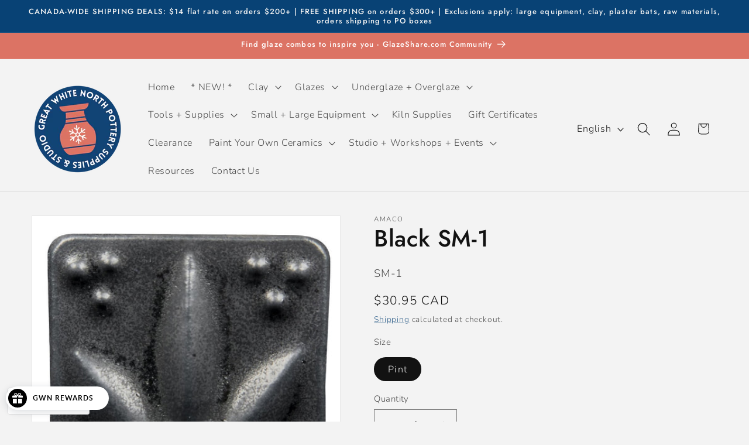

--- FILE ---
content_type: text/html; charset=utf-8
request_url: https://www.gwnpottery.ca/products/black-sm-1
body_size: 68561
content:
<!doctype html>
<html class="js" lang="en">
  <head>
    <meta charset="utf-8">
    <meta http-equiv="X-UA-Compatible" content="IE=edge">
    <meta name="viewport" content="width=device-width,initial-scale=1">
    <meta name="theme-color" content="">
    <link rel="canonical" href="https://www.gwnpottery.ca/products/black-sm-1"><link rel="icon" type="image/png" href="//www.gwnpottery.ca/cdn/shop/files/GWN_Logo_Circle-24dc84f6-0a95-41ca-8d09-b838af12c6ad_e0ef5448-d084-4dce-8040-a55d950fc5c1.png?crop=center&height=32&v=1723739909&width=32"><link rel="preconnect" href="https://fonts.shopifycdn.com" crossorigin><title>
      Black SM-1
 &ndash; Great White North Pottery Supplies</title>

    
      <meta name="description" content="Product Description Satin Matte Black is an opaque, buttery black glaze that accentuates textured ware and boasts a classic art deco appearance. Add SM-1 to other Satin Matte glazes to create shades of each color. Safety Warning Tableware producers must test all finished ware to establish dinnerware status, due to poss">
    

    

<meta property="og:site_name" content="Great White North Pottery Supplies">
<meta property="og:url" content="https://www.gwnpottery.ca/products/black-sm-1">
<meta property="og:title" content="Black SM-1">
<meta property="og:type" content="product">
<meta property="og:description" content="Product Description Satin Matte Black is an opaque, buttery black glaze that accentuates textured ware and boasts a classic art deco appearance. Add SM-1 to other Satin Matte glazes to create shades of each color. Safety Warning Tableware producers must test all finished ware to establish dinnerware status, due to poss"><meta property="og:image" content="http://www.gwnpottery.ca/cdn/shop/products/sm1-black-chip-2048px.jpg?v=1662061426">
  <meta property="og:image:secure_url" content="https://www.gwnpottery.ca/cdn/shop/products/sm1-black-chip-2048px.jpg?v=1662061426">
  <meta property="og:image:width" content="600">
  <meta property="og:image:height" content="600"><meta property="og:price:amount" content="30.95">
  <meta property="og:price:currency" content="CAD"><meta name="twitter:card" content="summary_large_image">
<meta name="twitter:title" content="Black SM-1">
<meta name="twitter:description" content="Product Description Satin Matte Black is an opaque, buttery black glaze that accentuates textured ware and boasts a classic art deco appearance. Add SM-1 to other Satin Matte glazes to create shades of each color. Safety Warning Tableware producers must test all finished ware to establish dinnerware status, due to poss">


    <script src="//www.gwnpottery.ca/cdn/shop/t/13/assets/constants.js?v=132983761750457495441724938333" defer="defer"></script>
    <script src="//www.gwnpottery.ca/cdn/shop/t/13/assets/pubsub.js?v=158357773527763999511724938335" defer="defer"></script>
    <script src="//www.gwnpottery.ca/cdn/shop/t/13/assets/global.js?v=88558128918567037191724938333" defer="defer"></script>
    <script src="//www.gwnpottery.ca/cdn/shop/t/13/assets/details-disclosure.js?v=13653116266235556501724938333" defer="defer"></script>
    <script src="//www.gwnpottery.ca/cdn/shop/t/13/assets/details-modal.js?v=25581673532751508451724938333" defer="defer"></script>
    <script src="//www.gwnpottery.ca/cdn/shop/t/13/assets/search-form.js?v=133129549252120666541724938335" defer="defer"></script><script src="//www.gwnpottery.ca/cdn/shop/t/13/assets/animations.js?v=88693664871331136111724938332" defer="defer"></script><script>window.performance && window.performance.mark && window.performance.mark('shopify.content_for_header.start');</script><meta name="facebook-domain-verification" content="f1pjzjgew8qybu3vthacthxqxk00h6">
<meta name="facebook-domain-verification" content="7on8tc7o6v4zext93dfitezfn54zl3">
<meta name="google-site-verification" content="d8WG0sWuRId0XxWO72_nlcUXnlCpofdswuJyNqWx5hk">
<meta id="shopify-digital-wallet" name="shopify-digital-wallet" content="/50565251244/digital_wallets/dialog">
<meta name="shopify-checkout-api-token" content="2ab8036793bf3fb2a7226dca5b03e187">
<meta id="in-context-paypal-metadata" data-shop-id="50565251244" data-venmo-supported="false" data-environment="production" data-locale="en_US" data-paypal-v4="true" data-currency="CAD">
<link rel="alternate" hreflang="x-default" href="https://www.gwnpottery.ca/products/black-sm-1">
<link rel="alternate" hreflang="en" href="https://www.gwnpottery.ca/products/black-sm-1">
<link rel="alternate" hreflang="fr" href="https://www.gwnpottery.ca/fr/products/black-sm-1">
<link rel="alternate" type="application/json+oembed" href="https://www.gwnpottery.ca/products/black-sm-1.oembed">
<script async="async" src="/checkouts/internal/preloads.js?locale=en-CA"></script>
<link rel="preconnect" href="https://shop.app" crossorigin="anonymous">
<script async="async" src="https://shop.app/checkouts/internal/preloads.js?locale=en-CA&shop_id=50565251244" crossorigin="anonymous"></script>
<script id="apple-pay-shop-capabilities" type="application/json">{"shopId":50565251244,"countryCode":"CA","currencyCode":"CAD","merchantCapabilities":["supports3DS"],"merchantId":"gid:\/\/shopify\/Shop\/50565251244","merchantName":"Great White North Pottery Supplies","requiredBillingContactFields":["postalAddress","email","phone"],"requiredShippingContactFields":["postalAddress","email","phone"],"shippingType":"shipping","supportedNetworks":["visa","masterCard","discover","interac"],"total":{"type":"pending","label":"Great White North Pottery Supplies","amount":"1.00"},"shopifyPaymentsEnabled":true,"supportsSubscriptions":true}</script>
<script id="shopify-features" type="application/json">{"accessToken":"2ab8036793bf3fb2a7226dca5b03e187","betas":["rich-media-storefront-analytics"],"domain":"www.gwnpottery.ca","predictiveSearch":true,"shopId":50565251244,"locale":"en"}</script>
<script>var Shopify = Shopify || {};
Shopify.shop = "great-white-north-pottery-supply.myshopify.com";
Shopify.locale = "en";
Shopify.currency = {"active":"CAD","rate":"1.0"};
Shopify.country = "CA";
Shopify.theme = {"name":"Updated copy of Updated copy of Dawn","id":144907272438,"schema_name":"Dawn","schema_version":"15.1.0","theme_store_id":887,"role":"main"};
Shopify.theme.handle = "null";
Shopify.theme.style = {"id":null,"handle":null};
Shopify.cdnHost = "www.gwnpottery.ca/cdn";
Shopify.routes = Shopify.routes || {};
Shopify.routes.root = "/";</script>
<script type="module">!function(o){(o.Shopify=o.Shopify||{}).modules=!0}(window);</script>
<script>!function(o){function n(){var o=[];function n(){o.push(Array.prototype.slice.apply(arguments))}return n.q=o,n}var t=o.Shopify=o.Shopify||{};t.loadFeatures=n(),t.autoloadFeatures=n()}(window);</script>
<script>
  window.ShopifyPay = window.ShopifyPay || {};
  window.ShopifyPay.apiHost = "shop.app\/pay";
  window.ShopifyPay.redirectState = null;
</script>
<script id="shop-js-analytics" type="application/json">{"pageType":"product"}</script>
<script defer="defer" async type="module" src="//www.gwnpottery.ca/cdn/shopifycloud/shop-js/modules/v2/client.init-shop-cart-sync_C5BV16lS.en.esm.js"></script>
<script defer="defer" async type="module" src="//www.gwnpottery.ca/cdn/shopifycloud/shop-js/modules/v2/chunk.common_CygWptCX.esm.js"></script>
<script type="module">
  await import("//www.gwnpottery.ca/cdn/shopifycloud/shop-js/modules/v2/client.init-shop-cart-sync_C5BV16lS.en.esm.js");
await import("//www.gwnpottery.ca/cdn/shopifycloud/shop-js/modules/v2/chunk.common_CygWptCX.esm.js");

  window.Shopify.SignInWithShop?.initShopCartSync?.({"fedCMEnabled":true,"windoidEnabled":true});

</script>
<script>
  window.Shopify = window.Shopify || {};
  if (!window.Shopify.featureAssets) window.Shopify.featureAssets = {};
  window.Shopify.featureAssets['shop-js'] = {"shop-cart-sync":["modules/v2/client.shop-cart-sync_ZFArdW7E.en.esm.js","modules/v2/chunk.common_CygWptCX.esm.js"],"init-fed-cm":["modules/v2/client.init-fed-cm_CmiC4vf6.en.esm.js","modules/v2/chunk.common_CygWptCX.esm.js"],"shop-button":["modules/v2/client.shop-button_tlx5R9nI.en.esm.js","modules/v2/chunk.common_CygWptCX.esm.js"],"shop-cash-offers":["modules/v2/client.shop-cash-offers_DOA2yAJr.en.esm.js","modules/v2/chunk.common_CygWptCX.esm.js","modules/v2/chunk.modal_D71HUcav.esm.js"],"init-windoid":["modules/v2/client.init-windoid_sURxWdc1.en.esm.js","modules/v2/chunk.common_CygWptCX.esm.js"],"shop-toast-manager":["modules/v2/client.shop-toast-manager_ClPi3nE9.en.esm.js","modules/v2/chunk.common_CygWptCX.esm.js"],"init-shop-email-lookup-coordinator":["modules/v2/client.init-shop-email-lookup-coordinator_B8hsDcYM.en.esm.js","modules/v2/chunk.common_CygWptCX.esm.js"],"init-shop-cart-sync":["modules/v2/client.init-shop-cart-sync_C5BV16lS.en.esm.js","modules/v2/chunk.common_CygWptCX.esm.js"],"avatar":["modules/v2/client.avatar_BTnouDA3.en.esm.js"],"pay-button":["modules/v2/client.pay-button_FdsNuTd3.en.esm.js","modules/v2/chunk.common_CygWptCX.esm.js"],"init-customer-accounts":["modules/v2/client.init-customer-accounts_DxDtT_ad.en.esm.js","modules/v2/client.shop-login-button_C5VAVYt1.en.esm.js","modules/v2/chunk.common_CygWptCX.esm.js","modules/v2/chunk.modal_D71HUcav.esm.js"],"init-shop-for-new-customer-accounts":["modules/v2/client.init-shop-for-new-customer-accounts_ChsxoAhi.en.esm.js","modules/v2/client.shop-login-button_C5VAVYt1.en.esm.js","modules/v2/chunk.common_CygWptCX.esm.js","modules/v2/chunk.modal_D71HUcav.esm.js"],"shop-login-button":["modules/v2/client.shop-login-button_C5VAVYt1.en.esm.js","modules/v2/chunk.common_CygWptCX.esm.js","modules/v2/chunk.modal_D71HUcav.esm.js"],"init-customer-accounts-sign-up":["modules/v2/client.init-customer-accounts-sign-up_CPSyQ0Tj.en.esm.js","modules/v2/client.shop-login-button_C5VAVYt1.en.esm.js","modules/v2/chunk.common_CygWptCX.esm.js","modules/v2/chunk.modal_D71HUcav.esm.js"],"shop-follow-button":["modules/v2/client.shop-follow-button_Cva4Ekp9.en.esm.js","modules/v2/chunk.common_CygWptCX.esm.js","modules/v2/chunk.modal_D71HUcav.esm.js"],"checkout-modal":["modules/v2/client.checkout-modal_BPM8l0SH.en.esm.js","modules/v2/chunk.common_CygWptCX.esm.js","modules/v2/chunk.modal_D71HUcav.esm.js"],"lead-capture":["modules/v2/client.lead-capture_Bi8yE_yS.en.esm.js","modules/v2/chunk.common_CygWptCX.esm.js","modules/v2/chunk.modal_D71HUcav.esm.js"],"shop-login":["modules/v2/client.shop-login_D6lNrXab.en.esm.js","modules/v2/chunk.common_CygWptCX.esm.js","modules/v2/chunk.modal_D71HUcav.esm.js"],"payment-terms":["modules/v2/client.payment-terms_CZxnsJam.en.esm.js","modules/v2/chunk.common_CygWptCX.esm.js","modules/v2/chunk.modal_D71HUcav.esm.js"]};
</script>
<script>(function() {
  var isLoaded = false;
  function asyncLoad() {
    if (isLoaded) return;
    isLoaded = true;
    var urls = ["\/\/swymv3starter-01.azureedge.net\/code\/swym-shopify.js?shop=great-white-north-pottery-supply.myshopify.com","\/\/swymv3starter-01.azureedge.net\/code\/swym_fb_pixel.js?shop=great-white-north-pottery-supply.myshopify.com","https:\/\/chimpstatic.com\/mcjs-connected\/js\/users\/b6e46ea6d3a162416365d7a0e\/3be66f4681b0dc5a29878b1b4.js?shop=great-white-north-pottery-supply.myshopify.com","https:\/\/inffuse-platform.appspot.com\/plugins\/shopify\/loader.js?app=calendar\u0026shop=great-white-north-pottery-supply.myshopify.com\u0026shop=great-white-north-pottery-supply.myshopify.com","https:\/\/coattend.s3.amazonaws.com\/script.min.js?shop=great-white-north-pottery-supply.myshopify.com","\/\/cdn.shopify.com\/proxy\/4001a60e9f554028ab4b577c75ed5eb384d999e67a87f10abc841e90e3bdc9ba\/contact.gorgias.help\/api\/contact-forms\/replace-mailto-script.js?t=1716561937490\u0026shopName=great-white-north-pottery-supply\u0026shop=great-white-north-pottery-supply.myshopify.com\u0026sp-cache-control=cHVibGljLCBtYXgtYWdlPTkwMA"];
    for (var i = 0; i < urls.length; i++) {
      var s = document.createElement('script');
      s.type = 'text/javascript';
      s.async = true;
      s.src = urls[i];
      var x = document.getElementsByTagName('script')[0];
      x.parentNode.insertBefore(s, x);
    }
  };
  if(window.attachEvent) {
    window.attachEvent('onload', asyncLoad);
  } else {
    window.addEventListener('load', asyncLoad, false);
  }
})();</script>
<script id="__st">var __st={"a":50565251244,"offset":-18000,"reqid":"6d49dfc9-f1de-4f19-bf61-f917211ddd7d-1768677040","pageurl":"www.gwnpottery.ca\/products\/black-sm-1","u":"1600eb343933","p":"product","rtyp":"product","rid":6590148968620};</script>
<script>window.ShopifyPaypalV4VisibilityTracking = true;</script>
<script id="captcha-bootstrap">!function(){'use strict';const t='contact',e='account',n='new_comment',o=[[t,t],['blogs',n],['comments',n],[t,'customer']],c=[[e,'customer_login'],[e,'guest_login'],[e,'recover_customer_password'],[e,'create_customer']],r=t=>t.map((([t,e])=>`form[action*='/${t}']:not([data-nocaptcha='true']) input[name='form_type'][value='${e}']`)).join(','),a=t=>()=>t?[...document.querySelectorAll(t)].map((t=>t.form)):[];function s(){const t=[...o],e=r(t);return a(e)}const i='password',u='form_key',d=['recaptcha-v3-token','g-recaptcha-response','h-captcha-response',i],f=()=>{try{return window.sessionStorage}catch{return}},m='__shopify_v',_=t=>t.elements[u];function p(t,e,n=!1){try{const o=window.sessionStorage,c=JSON.parse(o.getItem(e)),{data:r}=function(t){const{data:e,action:n}=t;return t[m]||n?{data:e,action:n}:{data:t,action:n}}(c);for(const[e,n]of Object.entries(r))t.elements[e]&&(t.elements[e].value=n);n&&o.removeItem(e)}catch(o){console.error('form repopulation failed',{error:o})}}const l='form_type',E='cptcha';function T(t){t.dataset[E]=!0}const w=window,h=w.document,L='Shopify',v='ce_forms',y='captcha';let A=!1;((t,e)=>{const n=(g='f06e6c50-85a8-45c8-87d0-21a2b65856fe',I='https://cdn.shopify.com/shopifycloud/storefront-forms-hcaptcha/ce_storefront_forms_captcha_hcaptcha.v1.5.2.iife.js',D={infoText:'Protected by hCaptcha',privacyText:'Privacy',termsText:'Terms'},(t,e,n)=>{const o=w[L][v],c=o.bindForm;if(c)return c(t,g,e,D).then(n);var r;o.q.push([[t,g,e,D],n]),r=I,A||(h.body.append(Object.assign(h.createElement('script'),{id:'captcha-provider',async:!0,src:r})),A=!0)});var g,I,D;w[L]=w[L]||{},w[L][v]=w[L][v]||{},w[L][v].q=[],w[L][y]=w[L][y]||{},w[L][y].protect=function(t,e){n(t,void 0,e),T(t)},Object.freeze(w[L][y]),function(t,e,n,w,h,L){const[v,y,A,g]=function(t,e,n){const i=e?o:[],u=t?c:[],d=[...i,...u],f=r(d),m=r(i),_=r(d.filter((([t,e])=>n.includes(e))));return[a(f),a(m),a(_),s()]}(w,h,L),I=t=>{const e=t.target;return e instanceof HTMLFormElement?e:e&&e.form},D=t=>v().includes(t);t.addEventListener('submit',(t=>{const e=I(t);if(!e)return;const n=D(e)&&!e.dataset.hcaptchaBound&&!e.dataset.recaptchaBound,o=_(e),c=g().includes(e)&&(!o||!o.value);(n||c)&&t.preventDefault(),c&&!n&&(function(t){try{if(!f())return;!function(t){const e=f();if(!e)return;const n=_(t);if(!n)return;const o=n.value;o&&e.removeItem(o)}(t);const e=Array.from(Array(32),(()=>Math.random().toString(36)[2])).join('');!function(t,e){_(t)||t.append(Object.assign(document.createElement('input'),{type:'hidden',name:u})),t.elements[u].value=e}(t,e),function(t,e){const n=f();if(!n)return;const o=[...t.querySelectorAll(`input[type='${i}']`)].map((({name:t})=>t)),c=[...d,...o],r={};for(const[a,s]of new FormData(t).entries())c.includes(a)||(r[a]=s);n.setItem(e,JSON.stringify({[m]:1,action:t.action,data:r}))}(t,e)}catch(e){console.error('failed to persist form',e)}}(e),e.submit())}));const S=(t,e)=>{t&&!t.dataset[E]&&(n(t,e.some((e=>e===t))),T(t))};for(const o of['focusin','change'])t.addEventListener(o,(t=>{const e=I(t);D(e)&&S(e,y())}));const B=e.get('form_key'),M=e.get(l),P=B&&M;t.addEventListener('DOMContentLoaded',(()=>{const t=y();if(P)for(const e of t)e.elements[l].value===M&&p(e,B);[...new Set([...A(),...v().filter((t=>'true'===t.dataset.shopifyCaptcha))])].forEach((e=>S(e,t)))}))}(h,new URLSearchParams(w.location.search),n,t,e,['guest_login'])})(!0,!0)}();</script>
<script integrity="sha256-4kQ18oKyAcykRKYeNunJcIwy7WH5gtpwJnB7kiuLZ1E=" data-source-attribution="shopify.loadfeatures" defer="defer" src="//www.gwnpottery.ca/cdn/shopifycloud/storefront/assets/storefront/load_feature-a0a9edcb.js" crossorigin="anonymous"></script>
<script crossorigin="anonymous" defer="defer" src="//www.gwnpottery.ca/cdn/shopifycloud/storefront/assets/shopify_pay/storefront-65b4c6d7.js?v=20250812"></script>
<script data-source-attribution="shopify.dynamic_checkout.dynamic.init">var Shopify=Shopify||{};Shopify.PaymentButton=Shopify.PaymentButton||{isStorefrontPortableWallets:!0,init:function(){window.Shopify.PaymentButton.init=function(){};var t=document.createElement("script");t.src="https://www.gwnpottery.ca/cdn/shopifycloud/portable-wallets/latest/portable-wallets.en.js",t.type="module",document.head.appendChild(t)}};
</script>
<script data-source-attribution="shopify.dynamic_checkout.buyer_consent">
  function portableWalletsHideBuyerConsent(e){var t=document.getElementById("shopify-buyer-consent"),n=document.getElementById("shopify-subscription-policy-button");t&&n&&(t.classList.add("hidden"),t.setAttribute("aria-hidden","true"),n.removeEventListener("click",e))}function portableWalletsShowBuyerConsent(e){var t=document.getElementById("shopify-buyer-consent"),n=document.getElementById("shopify-subscription-policy-button");t&&n&&(t.classList.remove("hidden"),t.removeAttribute("aria-hidden"),n.addEventListener("click",e))}window.Shopify?.PaymentButton&&(window.Shopify.PaymentButton.hideBuyerConsent=portableWalletsHideBuyerConsent,window.Shopify.PaymentButton.showBuyerConsent=portableWalletsShowBuyerConsent);
</script>
<script data-source-attribution="shopify.dynamic_checkout.cart.bootstrap">document.addEventListener("DOMContentLoaded",(function(){function t(){return document.querySelector("shopify-accelerated-checkout-cart, shopify-accelerated-checkout")}if(t())Shopify.PaymentButton.init();else{new MutationObserver((function(e,n){t()&&(Shopify.PaymentButton.init(),n.disconnect())})).observe(document.body,{childList:!0,subtree:!0})}}));
</script>
<link id="shopify-accelerated-checkout-styles" rel="stylesheet" media="screen" href="https://www.gwnpottery.ca/cdn/shopifycloud/portable-wallets/latest/accelerated-checkout-backwards-compat.css" crossorigin="anonymous">
<style id="shopify-accelerated-checkout-cart">
        #shopify-buyer-consent {
  margin-top: 1em;
  display: inline-block;
  width: 100%;
}

#shopify-buyer-consent.hidden {
  display: none;
}

#shopify-subscription-policy-button {
  background: none;
  border: none;
  padding: 0;
  text-decoration: underline;
  font-size: inherit;
  cursor: pointer;
}

#shopify-subscription-policy-button::before {
  box-shadow: none;
}

      </style>
<script id="sections-script" data-sections="header" defer="defer" src="//www.gwnpottery.ca/cdn/shop/t/13/compiled_assets/scripts.js?4306"></script>
<script>window.performance && window.performance.mark && window.performance.mark('shopify.content_for_header.end');</script>


    <style data-shopify>
      @font-face {
  font-family: Nunito;
  font-weight: 300;
  font-style: normal;
  font-display: swap;
  src: url("//www.gwnpottery.ca/cdn/fonts/nunito/nunito_n3.c1d7c2242f5519d084eafc479d7cc132bcc8c480.woff2") format("woff2"),
       url("//www.gwnpottery.ca/cdn/fonts/nunito/nunito_n3.d543cae3671591d99f8b7ed9ea9ca8387fc73b09.woff") format("woff");
}

      @font-face {
  font-family: Nunito;
  font-weight: 700;
  font-style: normal;
  font-display: swap;
  src: url("//www.gwnpottery.ca/cdn/fonts/nunito/nunito_n7.37cf9b8cf43b3322f7e6e13ad2aad62ab5dc9109.woff2") format("woff2"),
       url("//www.gwnpottery.ca/cdn/fonts/nunito/nunito_n7.45cfcfadc6630011252d54d5f5a2c7c98f60d5de.woff") format("woff");
}

      @font-face {
  font-family: Nunito;
  font-weight: 300;
  font-style: italic;
  font-display: swap;
  src: url("//www.gwnpottery.ca/cdn/fonts/nunito/nunito_i3.11db3ddffd5485d801b7a5d8a24c3b0e446751f1.woff2") format("woff2"),
       url("//www.gwnpottery.ca/cdn/fonts/nunito/nunito_i3.7f37c552f86f3fb4c0aae0353840b033f9f464a0.woff") format("woff");
}

      @font-face {
  font-family: Nunito;
  font-weight: 700;
  font-style: italic;
  font-display: swap;
  src: url("//www.gwnpottery.ca/cdn/fonts/nunito/nunito_i7.3f8ba2027bc9ceb1b1764ecab15bae73f86c4632.woff2") format("woff2"),
       url("//www.gwnpottery.ca/cdn/fonts/nunito/nunito_i7.82bfb5f86ec77ada3c9f660da22064c2e46e1469.woff") format("woff");
}

      @font-face {
  font-family: Jost;
  font-weight: 500;
  font-style: normal;
  font-display: swap;
  src: url("//www.gwnpottery.ca/cdn/fonts/jost/jost_n5.7c8497861ffd15f4e1284cd221f14658b0e95d61.woff2") format("woff2"),
       url("//www.gwnpottery.ca/cdn/fonts/jost/jost_n5.fb6a06896db583cc2df5ba1b30d9c04383119dd9.woff") format("woff");
}


      
        :root,
        .color-background-1 {
          --color-background: 243,243,243;
        
          --gradient-background: #f3f3f3;
        

        

        --color-foreground: 18,18,18;
        --color-background-contrast: 179,179,179;
        --color-shadow: 18,18,18;
        --color-button: 8,66,117;
        --color-button-text: 255,255,255;
        --color-secondary-button: 243,243,243;
        --color-secondary-button-text: 8,66,117;
        --color-link: 8,66,117;
        --color-badge-foreground: 18,18,18;
        --color-badge-background: 243,243,243;
        --color-badge-border: 18,18,18;
        --payment-terms-background-color: rgb(243 243 243);
      }
      
        
        .color-background-2 {
          --color-background: 243,243,243;
        
          --gradient-background: #f3f3f3;
        

        

        --color-foreground: 18,18,18;
        --color-background-contrast: 179,179,179;
        --color-shadow: 18,18,18;
        --color-button: 18,18,18;
        --color-button-text: 243,243,243;
        --color-secondary-button: 243,243,243;
        --color-secondary-button-text: 18,18,18;
        --color-link: 18,18,18;
        --color-badge-foreground: 18,18,18;
        --color-badge-background: 243,243,243;
        --color-badge-border: 18,18,18;
        --payment-terms-background-color: rgb(243 243 243);
      }
      
        
        .color-inverse {
          --color-background: 8,66,117;
        
          --gradient-background: #084275;
        

        

        --color-foreground: 243,243,243;
        --color-background-contrast: 10,79,141;
        --color-shadow: 18,18,18;
        --color-button: 243,243,243;
        --color-button-text: 18,18,18;
        --color-secondary-button: 8,66,117;
        --color-secondary-button-text: 243,243,243;
        --color-link: 243,243,243;
        --color-badge-foreground: 243,243,243;
        --color-badge-background: 8,66,117;
        --color-badge-border: 243,243,243;
        --payment-terms-background-color: rgb(8 66 117);
      }
      
        
        .color-accent-1 {
          --color-background: 220,115,100;
        
          --gradient-background: #dc7364;
        

        

        --color-foreground: 255,255,255;
        --color-background-contrast: 157,51,35;
        --color-shadow: 18,18,18;
        --color-button: 255,255,255;
        --color-button-text: 18,18,18;
        --color-secondary-button: 220,115,100;
        --color-secondary-button-text: 255,255,255;
        --color-link: 255,255,255;
        --color-badge-foreground: 255,255,255;
        --color-badge-background: 220,115,100;
        --color-badge-border: 255,255,255;
        --payment-terms-background-color: rgb(220 115 100);
      }
      
        
        .color-accent-2 {
          --color-background: 47,53,55;
        
          --gradient-background: #2f3537;
        

        

        --color-foreground: 255,255,255;
        --color-background-contrast: 59,66,69;
        --color-shadow: 18,18,18;
        --color-button: 255,255,255;
        --color-button-text: 8,66,117;
        --color-secondary-button: 47,53,55;
        --color-secondary-button-text: 255,255,255;
        --color-link: 255,255,255;
        --color-badge-foreground: 255,255,255;
        --color-badge-background: 47,53,55;
        --color-badge-border: 255,255,255;
        --payment-terms-background-color: rgb(47 53 55);
      }
      
        
        .color-scheme-47e50296-83c7-41f1-ab7f-536416d0e51b {
          --color-background: 243,243,243;
        
          --gradient-background: #f3f3f3;
        

        

        --color-foreground: 243,243,243;
        --color-background-contrast: 179,179,179;
        --color-shadow: 18,18,18;
        --color-button: 220,115,100;
        --color-button-text: 255,255,255;
        --color-secondary-button: 243,243,243;
        --color-secondary-button-text: 8,66,117;
        --color-link: 8,66,117;
        --color-badge-foreground: 243,243,243;
        --color-badge-background: 243,243,243;
        --color-badge-border: 243,243,243;
        --payment-terms-background-color: rgb(243 243 243);
      }
      

      body, .color-background-1, .color-background-2, .color-inverse, .color-accent-1, .color-accent-2, .color-scheme-47e50296-83c7-41f1-ab7f-536416d0e51b {
        color: rgba(var(--color-foreground), 0.75);
        background-color: rgb(var(--color-background));
      }

      :root {
        --font-body-family: Nunito, sans-serif;
        --font-body-style: normal;
        --font-body-weight: 300;
        --font-body-weight-bold: 600;

        --font-heading-family: Jost, sans-serif;
        --font-heading-style: normal;
        --font-heading-weight: 500;

        --font-body-scale: 1.15;
        --font-heading-scale: 0.8695652173913043;

        --media-padding: px;
        --media-border-opacity: 0.05;
        --media-border-width: 1px;
        --media-radius: 0px;
        --media-shadow-opacity: 0.0;
        --media-shadow-horizontal-offset: 0px;
        --media-shadow-vertical-offset: 4px;
        --media-shadow-blur-radius: 5px;
        --media-shadow-visible: 0;

        --page-width: 140rem;
        --page-width-margin: 0rem;

        --product-card-image-padding: 0.0rem;
        --product-card-corner-radius: 0.0rem;
        --product-card-text-alignment: left;
        --product-card-border-width: 0.0rem;
        --product-card-border-opacity: 0.1;
        --product-card-shadow-opacity: 0.0;
        --product-card-shadow-visible: 0;
        --product-card-shadow-horizontal-offset: 0.0rem;
        --product-card-shadow-vertical-offset: 0.4rem;
        --product-card-shadow-blur-radius: 0.5rem;

        --collection-card-image-padding: 0.0rem;
        --collection-card-corner-radius: 0.0rem;
        --collection-card-text-alignment: left;
        --collection-card-border-width: 0.0rem;
        --collection-card-border-opacity: 0.1;
        --collection-card-shadow-opacity: 0.0;
        --collection-card-shadow-visible: 0;
        --collection-card-shadow-horizontal-offset: 0.0rem;
        --collection-card-shadow-vertical-offset: 0.4rem;
        --collection-card-shadow-blur-radius: 0.5rem;

        --blog-card-image-padding: 0.0rem;
        --blog-card-corner-radius: 0.0rem;
        --blog-card-text-alignment: left;
        --blog-card-border-width: 0.0rem;
        --blog-card-border-opacity: 0.1;
        --blog-card-shadow-opacity: 0.0;
        --blog-card-shadow-visible: 0;
        --blog-card-shadow-horizontal-offset: 0.0rem;
        --blog-card-shadow-vertical-offset: 0.4rem;
        --blog-card-shadow-blur-radius: 0.5rem;

        --badge-corner-radius: 4.0rem;

        --popup-border-width: 1px;
        --popup-border-opacity: 0.1;
        --popup-corner-radius: 0px;
        --popup-shadow-opacity: 0.0;
        --popup-shadow-horizontal-offset: 0px;
        --popup-shadow-vertical-offset: 4px;
        --popup-shadow-blur-radius: 5px;

        --drawer-border-width: 1px;
        --drawer-border-opacity: 0.1;
        --drawer-shadow-opacity: 0.0;
        --drawer-shadow-horizontal-offset: 0px;
        --drawer-shadow-vertical-offset: 4px;
        --drawer-shadow-blur-radius: 5px;

        --spacing-sections-desktop: 0px;
        --spacing-sections-mobile: 0px;

        --grid-desktop-vertical-spacing: 8px;
        --grid-desktop-horizontal-spacing: 8px;
        --grid-mobile-vertical-spacing: 4px;
        --grid-mobile-horizontal-spacing: 4px;

        --text-boxes-border-opacity: 0.1;
        --text-boxes-border-width: 0px;
        --text-boxes-radius: 0px;
        --text-boxes-shadow-opacity: 0.0;
        --text-boxes-shadow-visible: 0;
        --text-boxes-shadow-horizontal-offset: 0px;
        --text-boxes-shadow-vertical-offset: 4px;
        --text-boxes-shadow-blur-radius: 5px;

        --buttons-radius: 4px;
        --buttons-radius-outset: 5px;
        --buttons-border-width: 1px;
        --buttons-border-opacity: 1.0;
        --buttons-shadow-opacity: 0.0;
        --buttons-shadow-visible: 0;
        --buttons-shadow-horizontal-offset: 0px;
        --buttons-shadow-vertical-offset: 4px;
        --buttons-shadow-blur-radius: 5px;
        --buttons-border-offset: 0.3px;

        --inputs-radius: 0px;
        --inputs-border-width: 1px;
        --inputs-border-opacity: 0.55;
        --inputs-shadow-opacity: 0.0;
        --inputs-shadow-horizontal-offset: 0px;
        --inputs-margin-offset: 0px;
        --inputs-shadow-vertical-offset: 4px;
        --inputs-shadow-blur-radius: 5px;
        --inputs-radius-outset: 0px;

        --variant-pills-radius: 40px;
        --variant-pills-border-width: 1px;
        --variant-pills-border-opacity: 0.55;
        --variant-pills-shadow-opacity: 0.0;
        --variant-pills-shadow-horizontal-offset: 0px;
        --variant-pills-shadow-vertical-offset: 0px;
        --variant-pills-shadow-blur-radius: 5px;
      }

      *,
      *::before,
      *::after {
        box-sizing: inherit;
      }

      html {
        box-sizing: border-box;
        font-size: calc(var(--font-body-scale) * 62.5%);
        height: 100%;
      }

      body {
        display: grid;
        grid-template-rows: auto auto 1fr auto;
        grid-template-columns: 100%;
        min-height: 100%;
        margin: 0;
        font-size: 1.5rem;
        letter-spacing: 0.06rem;
        line-height: calc(1 + 0.8 / var(--font-body-scale));
        font-family: var(--font-body-family);
        font-style: var(--font-body-style);
        font-weight: var(--font-body-weight);
      }

      @media screen and (min-width: 750px) {
        body {
          font-size: 1.6rem;
        }
      }
    </style>

    <link href="//www.gwnpottery.ca/cdn/shop/t/13/assets/base.css?v=58803056292889226301725397998" rel="stylesheet" type="text/css" media="all" />
    <link rel="stylesheet" href="//www.gwnpottery.ca/cdn/shop/t/13/assets/component-cart-items.css?v=123238115697927560811724938332" media="print" onload="this.media='all'">
      <link rel="preload" as="font" href="//www.gwnpottery.ca/cdn/fonts/nunito/nunito_n3.c1d7c2242f5519d084eafc479d7cc132bcc8c480.woff2" type="font/woff2" crossorigin>
      

      <link rel="preload" as="font" href="//www.gwnpottery.ca/cdn/fonts/jost/jost_n5.7c8497861ffd15f4e1284cd221f14658b0e95d61.woff2" type="font/woff2" crossorigin>
      
<link href="//www.gwnpottery.ca/cdn/shop/t/13/assets/component-localization-form.css?v=86199867289619414191724938333" rel="stylesheet" type="text/css" media="all" />
      <script src="//www.gwnpottery.ca/cdn/shop/t/13/assets/localization-form.js?v=144176611646395275351724938335" defer="defer"></script><link
        rel="stylesheet"
        href="//www.gwnpottery.ca/cdn/shop/t/13/assets/component-predictive-search.css?v=118923337488134913561724938333"
        media="print"
        onload="this.media='all'"
      ><script>
      if (Shopify.designMode) {
        document.documentElement.classList.add('shopify-design-mode');
      }
    </script>
    <script src="//www.gwnpottery.ca/cdn/shop/t/13/assets/timesact.js?v=120418451546201322211767858351" defer></script>
  <!-- BEGIN app block: shopify://apps/tnc-terms-checkbox/blocks/app-embed/2b45c8fb-5ee2-4392-8a72-b663da1d38ad -->
<script async src="https://app.tncapp.com/get_script/?shop_url=great-white-north-pottery-supply.myshopify.com"></script>


<!-- END app block --><script src="https://cdn.shopify.com/extensions/019b9d1a-e1c7-7757-aa41-c2a0cdb4f012/membership-2-dev-116/assets/simplee-app.js" type="text/javascript" defer="defer"></script>
<link href="https://cdn.shopify.com/extensions/019b9d1a-e1c7-7757-aa41-c2a0cdb4f012/membership-2-dev-116/assets/simplee-app.css" rel="stylesheet" type="text/css" media="all">
<script src="https://cdn.shopify.com/extensions/019ac357-9c99-7419-b30b-37f8db9e37f2/etranslate-243/assets/floating-selector.js" type="text/javascript" defer="defer"></script>
<script src="https://cdn.shopify.com/extensions/019b979b-238a-7e17-847d-ec6cb3db4951/preorderfrontend-174/assets/globo.preorder.min.js" type="text/javascript" defer="defer"></script>
<link href="https://monorail-edge.shopifysvc.com" rel="dns-prefetch">
<script>(function(){if ("sendBeacon" in navigator && "performance" in window) {try {var session_token_from_headers = performance.getEntriesByType('navigation')[0].serverTiming.find(x => x.name == '_s').description;} catch {var session_token_from_headers = undefined;}var session_cookie_matches = document.cookie.match(/_shopify_s=([^;]*)/);var session_token_from_cookie = session_cookie_matches && session_cookie_matches.length === 2 ? session_cookie_matches[1] : "";var session_token = session_token_from_headers || session_token_from_cookie || "";function handle_abandonment_event(e) {var entries = performance.getEntries().filter(function(entry) {return /monorail-edge.shopifysvc.com/.test(entry.name);});if (!window.abandonment_tracked && entries.length === 0) {window.abandonment_tracked = true;var currentMs = Date.now();var navigation_start = performance.timing.navigationStart;var payload = {shop_id: 50565251244,url: window.location.href,navigation_start,duration: currentMs - navigation_start,session_token,page_type: "product"};window.navigator.sendBeacon("https://monorail-edge.shopifysvc.com/v1/produce", JSON.stringify({schema_id: "online_store_buyer_site_abandonment/1.1",payload: payload,metadata: {event_created_at_ms: currentMs,event_sent_at_ms: currentMs}}));}}window.addEventListener('pagehide', handle_abandonment_event);}}());</script>
<script id="web-pixels-manager-setup">(function e(e,d,r,n,o){if(void 0===o&&(o={}),!Boolean(null===(a=null===(i=window.Shopify)||void 0===i?void 0:i.analytics)||void 0===a?void 0:a.replayQueue)){var i,a;window.Shopify=window.Shopify||{};var t=window.Shopify;t.analytics=t.analytics||{};var s=t.analytics;s.replayQueue=[],s.publish=function(e,d,r){return s.replayQueue.push([e,d,r]),!0};try{self.performance.mark("wpm:start")}catch(e){}var l=function(){var e={modern:/Edge?\/(1{2}[4-9]|1[2-9]\d|[2-9]\d{2}|\d{4,})\.\d+(\.\d+|)|Firefox\/(1{2}[4-9]|1[2-9]\d|[2-9]\d{2}|\d{4,})\.\d+(\.\d+|)|Chrom(ium|e)\/(9{2}|\d{3,})\.\d+(\.\d+|)|(Maci|X1{2}).+ Version\/(15\.\d+|(1[6-9]|[2-9]\d|\d{3,})\.\d+)([,.]\d+|)( \(\w+\)|)( Mobile\/\w+|) Safari\/|Chrome.+OPR\/(9{2}|\d{3,})\.\d+\.\d+|(CPU[ +]OS|iPhone[ +]OS|CPU[ +]iPhone|CPU IPhone OS|CPU iPad OS)[ +]+(15[._]\d+|(1[6-9]|[2-9]\d|\d{3,})[._]\d+)([._]\d+|)|Android:?[ /-](13[3-9]|1[4-9]\d|[2-9]\d{2}|\d{4,})(\.\d+|)(\.\d+|)|Android.+Firefox\/(13[5-9]|1[4-9]\d|[2-9]\d{2}|\d{4,})\.\d+(\.\d+|)|Android.+Chrom(ium|e)\/(13[3-9]|1[4-9]\d|[2-9]\d{2}|\d{4,})\.\d+(\.\d+|)|SamsungBrowser\/([2-9]\d|\d{3,})\.\d+/,legacy:/Edge?\/(1[6-9]|[2-9]\d|\d{3,})\.\d+(\.\d+|)|Firefox\/(5[4-9]|[6-9]\d|\d{3,})\.\d+(\.\d+|)|Chrom(ium|e)\/(5[1-9]|[6-9]\d|\d{3,})\.\d+(\.\d+|)([\d.]+$|.*Safari\/(?![\d.]+ Edge\/[\d.]+$))|(Maci|X1{2}).+ Version\/(10\.\d+|(1[1-9]|[2-9]\d|\d{3,})\.\d+)([,.]\d+|)( \(\w+\)|)( Mobile\/\w+|) Safari\/|Chrome.+OPR\/(3[89]|[4-9]\d|\d{3,})\.\d+\.\d+|(CPU[ +]OS|iPhone[ +]OS|CPU[ +]iPhone|CPU IPhone OS|CPU iPad OS)[ +]+(10[._]\d+|(1[1-9]|[2-9]\d|\d{3,})[._]\d+)([._]\d+|)|Android:?[ /-](13[3-9]|1[4-9]\d|[2-9]\d{2}|\d{4,})(\.\d+|)(\.\d+|)|Mobile Safari.+OPR\/([89]\d|\d{3,})\.\d+\.\d+|Android.+Firefox\/(13[5-9]|1[4-9]\d|[2-9]\d{2}|\d{4,})\.\d+(\.\d+|)|Android.+Chrom(ium|e)\/(13[3-9]|1[4-9]\d|[2-9]\d{2}|\d{4,})\.\d+(\.\d+|)|Android.+(UC? ?Browser|UCWEB|U3)[ /]?(15\.([5-9]|\d{2,})|(1[6-9]|[2-9]\d|\d{3,})\.\d+)\.\d+|SamsungBrowser\/(5\.\d+|([6-9]|\d{2,})\.\d+)|Android.+MQ{2}Browser\/(14(\.(9|\d{2,})|)|(1[5-9]|[2-9]\d|\d{3,})(\.\d+|))(\.\d+|)|K[Aa][Ii]OS\/(3\.\d+|([4-9]|\d{2,})\.\d+)(\.\d+|)/},d=e.modern,r=e.legacy,n=navigator.userAgent;return n.match(d)?"modern":n.match(r)?"legacy":"unknown"}(),u="modern"===l?"modern":"legacy",c=(null!=n?n:{modern:"",legacy:""})[u],f=function(e){return[e.baseUrl,"/wpm","/b",e.hashVersion,"modern"===e.buildTarget?"m":"l",".js"].join("")}({baseUrl:d,hashVersion:r,buildTarget:u}),m=function(e){var d=e.version,r=e.bundleTarget,n=e.surface,o=e.pageUrl,i=e.monorailEndpoint;return{emit:function(e){var a=e.status,t=e.errorMsg,s=(new Date).getTime(),l=JSON.stringify({metadata:{event_sent_at_ms:s},events:[{schema_id:"web_pixels_manager_load/3.1",payload:{version:d,bundle_target:r,page_url:o,status:a,surface:n,error_msg:t},metadata:{event_created_at_ms:s}}]});if(!i)return console&&console.warn&&console.warn("[Web Pixels Manager] No Monorail endpoint provided, skipping logging."),!1;try{return self.navigator.sendBeacon.bind(self.navigator)(i,l)}catch(e){}var u=new XMLHttpRequest;try{return u.open("POST",i,!0),u.setRequestHeader("Content-Type","text/plain"),u.send(l),!0}catch(e){return console&&console.warn&&console.warn("[Web Pixels Manager] Got an unhandled error while logging to Monorail."),!1}}}}({version:r,bundleTarget:l,surface:e.surface,pageUrl:self.location.href,monorailEndpoint:e.monorailEndpoint});try{o.browserTarget=l,function(e){var d=e.src,r=e.async,n=void 0===r||r,o=e.onload,i=e.onerror,a=e.sri,t=e.scriptDataAttributes,s=void 0===t?{}:t,l=document.createElement("script"),u=document.querySelector("head"),c=document.querySelector("body");if(l.async=n,l.src=d,a&&(l.integrity=a,l.crossOrigin="anonymous"),s)for(var f in s)if(Object.prototype.hasOwnProperty.call(s,f))try{l.dataset[f]=s[f]}catch(e){}if(o&&l.addEventListener("load",o),i&&l.addEventListener("error",i),u)u.appendChild(l);else{if(!c)throw new Error("Did not find a head or body element to append the script");c.appendChild(l)}}({src:f,async:!0,onload:function(){if(!function(){var e,d;return Boolean(null===(d=null===(e=window.Shopify)||void 0===e?void 0:e.analytics)||void 0===d?void 0:d.initialized)}()){var d=window.webPixelsManager.init(e)||void 0;if(d){var r=window.Shopify.analytics;r.replayQueue.forEach((function(e){var r=e[0],n=e[1],o=e[2];d.publishCustomEvent(r,n,o)})),r.replayQueue=[],r.publish=d.publishCustomEvent,r.visitor=d.visitor,r.initialized=!0}}},onerror:function(){return m.emit({status:"failed",errorMsg:"".concat(f," has failed to load")})},sri:function(e){var d=/^sha384-[A-Za-z0-9+/=]+$/;return"string"==typeof e&&d.test(e)}(c)?c:"",scriptDataAttributes:o}),m.emit({status:"loading"})}catch(e){m.emit({status:"failed",errorMsg:(null==e?void 0:e.message)||"Unknown error"})}}})({shopId: 50565251244,storefrontBaseUrl: "https://www.gwnpottery.ca",extensionsBaseUrl: "https://extensions.shopifycdn.com/cdn/shopifycloud/web-pixels-manager",monorailEndpoint: "https://monorail-edge.shopifysvc.com/unstable/produce_batch",surface: "storefront-renderer",enabledBetaFlags: ["2dca8a86"],webPixelsConfigList: [{"id":"1263894774","configuration":"{\"account_ID\":\"562113\",\"google_analytics_tracking_tag\":\"1\",\"measurement_id\":\"2\",\"api_secret\":\"3\",\"shop_settings\":\"{\\\"custom_pixel_script\\\":\\\"https:\\\\\\\/\\\\\\\/storage.googleapis.com\\\\\\\/gsf-scripts\\\\\\\/custom-pixels\\\\\\\/great-white-north-pottery-supply.js\\\"}\"}","eventPayloadVersion":"v1","runtimeContext":"LAX","scriptVersion":"c6b888297782ed4a1cba19cda43d6625","type":"APP","apiClientId":1558137,"privacyPurposes":[],"dataSharingAdjustments":{"protectedCustomerApprovalScopes":["read_customer_address","read_customer_email","read_customer_name","read_customer_personal_data","read_customer_phone"]}},{"id":"549421302","configuration":"{\"config\":\"{\\\"google_tag_ids\\\":[\\\"G-YS35F8WX0G\\\",\\\"AW-968118784\\\",\\\"GT-55NXBXD\\\"],\\\"target_country\\\":\\\"CA\\\",\\\"gtag_events\\\":[{\\\"type\\\":\\\"begin_checkout\\\",\\\"action_label\\\":[\\\"G-YS35F8WX0G\\\",\\\"AW-968118784\\\/myFdCLv-vucCEICk0c0D\\\"]},{\\\"type\\\":\\\"search\\\",\\\"action_label\\\":[\\\"G-YS35F8WX0G\\\",\\\"AW-968118784\\\/JY7aCL7-vucCEICk0c0D\\\"]},{\\\"type\\\":\\\"view_item\\\",\\\"action_label\\\":[\\\"G-YS35F8WX0G\\\",\\\"AW-968118784\\\/eLa2CLX-vucCEICk0c0D\\\",\\\"MC-PPPYLELSXQ\\\"]},{\\\"type\\\":\\\"purchase\\\",\\\"action_label\\\":[\\\"G-YS35F8WX0G\\\",\\\"AW-968118784\\\/0PdkCLL-vucCEICk0c0D\\\",\\\"MC-PPPYLELSXQ\\\"]},{\\\"type\\\":\\\"page_view\\\",\\\"action_label\\\":[\\\"G-YS35F8WX0G\\\",\\\"AW-968118784\\\/ndJqCK_-vucCEICk0c0D\\\",\\\"MC-PPPYLELSXQ\\\"]},{\\\"type\\\":\\\"add_payment_info\\\",\\\"action_label\\\":[\\\"G-YS35F8WX0G\\\",\\\"AW-968118784\\\/f71QCMH-vucCEICk0c0D\\\"]},{\\\"type\\\":\\\"add_to_cart\\\",\\\"action_label\\\":[\\\"G-YS35F8WX0G\\\",\\\"AW-968118784\\\/O5gcCLj-vucCEICk0c0D\\\"]}],\\\"enable_monitoring_mode\\\":false}\"}","eventPayloadVersion":"v1","runtimeContext":"OPEN","scriptVersion":"b2a88bafab3e21179ed38636efcd8a93","type":"APP","apiClientId":1780363,"privacyPurposes":[],"dataSharingAdjustments":{"protectedCustomerApprovalScopes":["read_customer_address","read_customer_email","read_customer_name","read_customer_personal_data","read_customer_phone"]}},{"id":"156074230","configuration":"{\"pixel_id\":\"968734136943472\",\"pixel_type\":\"facebook_pixel\",\"metaapp_system_user_token\":\"-\"}","eventPayloadVersion":"v1","runtimeContext":"OPEN","scriptVersion":"ca16bc87fe92b6042fbaa3acc2fbdaa6","type":"APP","apiClientId":2329312,"privacyPurposes":["ANALYTICS","MARKETING","SALE_OF_DATA"],"dataSharingAdjustments":{"protectedCustomerApprovalScopes":["read_customer_address","read_customer_email","read_customer_name","read_customer_personal_data","read_customer_phone"]}},{"id":"shopify-app-pixel","configuration":"{}","eventPayloadVersion":"v1","runtimeContext":"STRICT","scriptVersion":"0450","apiClientId":"shopify-pixel","type":"APP","privacyPurposes":["ANALYTICS","MARKETING"]},{"id":"shopify-custom-pixel","eventPayloadVersion":"v1","runtimeContext":"LAX","scriptVersion":"0450","apiClientId":"shopify-pixel","type":"CUSTOM","privacyPurposes":["ANALYTICS","MARKETING"]}],isMerchantRequest: false,initData: {"shop":{"name":"Great White North Pottery Supplies","paymentSettings":{"currencyCode":"CAD"},"myshopifyDomain":"great-white-north-pottery-supply.myshopify.com","countryCode":"CA","storefrontUrl":"https:\/\/www.gwnpottery.ca"},"customer":null,"cart":null,"checkout":null,"productVariants":[{"price":{"amount":30.95,"currencyCode":"CAD"},"product":{"title":"Black SM-1","vendor":"Amaco","id":"6590148968620","untranslatedTitle":"Black SM-1","url":"\/products\/black-sm-1","type":"Glaze"},"id":"39416780423340","image":{"src":"\/\/www.gwnpottery.ca\/cdn\/shop\/products\/sm1-black-chip-2048px.jpg?v=1662061426"},"sku":"SM-1","title":"Pint","untranslatedTitle":"Pint"}],"purchasingCompany":null},},"https://www.gwnpottery.ca/cdn","fcfee988w5aeb613cpc8e4bc33m6693e112",{"modern":"","legacy":""},{"shopId":"50565251244","storefrontBaseUrl":"https:\/\/www.gwnpottery.ca","extensionBaseUrl":"https:\/\/extensions.shopifycdn.com\/cdn\/shopifycloud\/web-pixels-manager","surface":"storefront-renderer","enabledBetaFlags":"[\"2dca8a86\"]","isMerchantRequest":"false","hashVersion":"fcfee988w5aeb613cpc8e4bc33m6693e112","publish":"custom","events":"[[\"page_viewed\",{}],[\"product_viewed\",{\"productVariant\":{\"price\":{\"amount\":30.95,\"currencyCode\":\"CAD\"},\"product\":{\"title\":\"Black SM-1\",\"vendor\":\"Amaco\",\"id\":\"6590148968620\",\"untranslatedTitle\":\"Black SM-1\",\"url\":\"\/products\/black-sm-1\",\"type\":\"Glaze\"},\"id\":\"39416780423340\",\"image\":{\"src\":\"\/\/www.gwnpottery.ca\/cdn\/shop\/products\/sm1-black-chip-2048px.jpg?v=1662061426\"},\"sku\":\"SM-1\",\"title\":\"Pint\",\"untranslatedTitle\":\"Pint\"}}]]"});</script><script>
  window.ShopifyAnalytics = window.ShopifyAnalytics || {};
  window.ShopifyAnalytics.meta = window.ShopifyAnalytics.meta || {};
  window.ShopifyAnalytics.meta.currency = 'CAD';
  var meta = {"product":{"id":6590148968620,"gid":"gid:\/\/shopify\/Product\/6590148968620","vendor":"Amaco","type":"Glaze","handle":"black-sm-1","variants":[{"id":39416780423340,"price":3095,"name":"Black SM-1 - Pint","public_title":"Pint","sku":"SM-1"}],"remote":false},"page":{"pageType":"product","resourceType":"product","resourceId":6590148968620,"requestId":"6d49dfc9-f1de-4f19-bf61-f917211ddd7d-1768677040"}};
  for (var attr in meta) {
    window.ShopifyAnalytics.meta[attr] = meta[attr];
  }
</script>
<script class="analytics">
  (function () {
    var customDocumentWrite = function(content) {
      var jquery = null;

      if (window.jQuery) {
        jquery = window.jQuery;
      } else if (window.Checkout && window.Checkout.$) {
        jquery = window.Checkout.$;
      }

      if (jquery) {
        jquery('body').append(content);
      }
    };

    var hasLoggedConversion = function(token) {
      if (token) {
        return document.cookie.indexOf('loggedConversion=' + token) !== -1;
      }
      return false;
    }

    var setCookieIfConversion = function(token) {
      if (token) {
        var twoMonthsFromNow = new Date(Date.now());
        twoMonthsFromNow.setMonth(twoMonthsFromNow.getMonth() + 2);

        document.cookie = 'loggedConversion=' + token + '; expires=' + twoMonthsFromNow;
      }
    }

    var trekkie = window.ShopifyAnalytics.lib = window.trekkie = window.trekkie || [];
    if (trekkie.integrations) {
      return;
    }
    trekkie.methods = [
      'identify',
      'page',
      'ready',
      'track',
      'trackForm',
      'trackLink'
    ];
    trekkie.factory = function(method) {
      return function() {
        var args = Array.prototype.slice.call(arguments);
        args.unshift(method);
        trekkie.push(args);
        return trekkie;
      };
    };
    for (var i = 0; i < trekkie.methods.length; i++) {
      var key = trekkie.methods[i];
      trekkie[key] = trekkie.factory(key);
    }
    trekkie.load = function(config) {
      trekkie.config = config || {};
      trekkie.config.initialDocumentCookie = document.cookie;
      var first = document.getElementsByTagName('script')[0];
      var script = document.createElement('script');
      script.type = 'text/javascript';
      script.onerror = function(e) {
        var scriptFallback = document.createElement('script');
        scriptFallback.type = 'text/javascript';
        scriptFallback.onerror = function(error) {
                var Monorail = {
      produce: function produce(monorailDomain, schemaId, payload) {
        var currentMs = new Date().getTime();
        var event = {
          schema_id: schemaId,
          payload: payload,
          metadata: {
            event_created_at_ms: currentMs,
            event_sent_at_ms: currentMs
          }
        };
        return Monorail.sendRequest("https://" + monorailDomain + "/v1/produce", JSON.stringify(event));
      },
      sendRequest: function sendRequest(endpointUrl, payload) {
        // Try the sendBeacon API
        if (window && window.navigator && typeof window.navigator.sendBeacon === 'function' && typeof window.Blob === 'function' && !Monorail.isIos12()) {
          var blobData = new window.Blob([payload], {
            type: 'text/plain'
          });

          if (window.navigator.sendBeacon(endpointUrl, blobData)) {
            return true;
          } // sendBeacon was not successful

        } // XHR beacon

        var xhr = new XMLHttpRequest();

        try {
          xhr.open('POST', endpointUrl);
          xhr.setRequestHeader('Content-Type', 'text/plain');
          xhr.send(payload);
        } catch (e) {
          console.log(e);
        }

        return false;
      },
      isIos12: function isIos12() {
        return window.navigator.userAgent.lastIndexOf('iPhone; CPU iPhone OS 12_') !== -1 || window.navigator.userAgent.lastIndexOf('iPad; CPU OS 12_') !== -1;
      }
    };
    Monorail.produce('monorail-edge.shopifysvc.com',
      'trekkie_storefront_load_errors/1.1',
      {shop_id: 50565251244,
      theme_id: 144907272438,
      app_name: "storefront",
      context_url: window.location.href,
      source_url: "//www.gwnpottery.ca/cdn/s/trekkie.storefront.cd680fe47e6c39ca5d5df5f0a32d569bc48c0f27.min.js"});

        };
        scriptFallback.async = true;
        scriptFallback.src = '//www.gwnpottery.ca/cdn/s/trekkie.storefront.cd680fe47e6c39ca5d5df5f0a32d569bc48c0f27.min.js';
        first.parentNode.insertBefore(scriptFallback, first);
      };
      script.async = true;
      script.src = '//www.gwnpottery.ca/cdn/s/trekkie.storefront.cd680fe47e6c39ca5d5df5f0a32d569bc48c0f27.min.js';
      first.parentNode.insertBefore(script, first);
    };
    trekkie.load(
      {"Trekkie":{"appName":"storefront","development":false,"defaultAttributes":{"shopId":50565251244,"isMerchantRequest":null,"themeId":144907272438,"themeCityHash":"80834752619728520","contentLanguage":"en","currency":"CAD","eventMetadataId":"77ccc339-c9cf-41dc-b1b8-de587cd53746"},"isServerSideCookieWritingEnabled":true,"monorailRegion":"shop_domain","enabledBetaFlags":["65f19447"]},"Session Attribution":{},"S2S":{"facebookCapiEnabled":true,"source":"trekkie-storefront-renderer","apiClientId":580111}}
    );

    var loaded = false;
    trekkie.ready(function() {
      if (loaded) return;
      loaded = true;

      window.ShopifyAnalytics.lib = window.trekkie;

      var originalDocumentWrite = document.write;
      document.write = customDocumentWrite;
      try { window.ShopifyAnalytics.merchantGoogleAnalytics.call(this); } catch(error) {};
      document.write = originalDocumentWrite;

      window.ShopifyAnalytics.lib.page(null,{"pageType":"product","resourceType":"product","resourceId":6590148968620,"requestId":"6d49dfc9-f1de-4f19-bf61-f917211ddd7d-1768677040","shopifyEmitted":true});

      var match = window.location.pathname.match(/checkouts\/(.+)\/(thank_you|post_purchase)/)
      var token = match? match[1]: undefined;
      if (!hasLoggedConversion(token)) {
        setCookieIfConversion(token);
        window.ShopifyAnalytics.lib.track("Viewed Product",{"currency":"CAD","variantId":39416780423340,"productId":6590148968620,"productGid":"gid:\/\/shopify\/Product\/6590148968620","name":"Black SM-1 - Pint","price":"30.95","sku":"SM-1","brand":"Amaco","variant":"Pint","category":"Glaze","nonInteraction":true,"remote":false},undefined,undefined,{"shopifyEmitted":true});
      window.ShopifyAnalytics.lib.track("monorail:\/\/trekkie_storefront_viewed_product\/1.1",{"currency":"CAD","variantId":39416780423340,"productId":6590148968620,"productGid":"gid:\/\/shopify\/Product\/6590148968620","name":"Black SM-1 - Pint","price":"30.95","sku":"SM-1","brand":"Amaco","variant":"Pint","category":"Glaze","nonInteraction":true,"remote":false,"referer":"https:\/\/www.gwnpottery.ca\/products\/black-sm-1"});
      }
    });


        var eventsListenerScript = document.createElement('script');
        eventsListenerScript.async = true;
        eventsListenerScript.src = "//www.gwnpottery.ca/cdn/shopifycloud/storefront/assets/shop_events_listener-3da45d37.js";
        document.getElementsByTagName('head')[0].appendChild(eventsListenerScript);

})();</script>
  <script>
  if (!window.ga || (window.ga && typeof window.ga !== 'function')) {
    window.ga = function ga() {
      (window.ga.q = window.ga.q || []).push(arguments);
      if (window.Shopify && window.Shopify.analytics && typeof window.Shopify.analytics.publish === 'function') {
        window.Shopify.analytics.publish("ga_stub_called", {}, {sendTo: "google_osp_migration"});
      }
      console.error("Shopify's Google Analytics stub called with:", Array.from(arguments), "\nSee https://help.shopify.com/manual/promoting-marketing/pixels/pixel-migration#google for more information.");
    };
    if (window.Shopify && window.Shopify.analytics && typeof window.Shopify.analytics.publish === 'function') {
      window.Shopify.analytics.publish("ga_stub_initialized", {}, {sendTo: "google_osp_migration"});
    }
  }
</script>
<script
  defer
  src="https://www.gwnpottery.ca/cdn/shopifycloud/perf-kit/shopify-perf-kit-3.0.4.min.js"
  data-application="storefront-renderer"
  data-shop-id="50565251244"
  data-render-region="gcp-us-central1"
  data-page-type="product"
  data-theme-instance-id="144907272438"
  data-theme-name="Dawn"
  data-theme-version="15.1.0"
  data-monorail-region="shop_domain"
  data-resource-timing-sampling-rate="10"
  data-shs="true"
  data-shs-beacon="true"
  data-shs-export-with-fetch="true"
  data-shs-logs-sample-rate="1"
  data-shs-beacon-endpoint="https://www.gwnpottery.ca/api/collect"
></script>
</head>

  <body class="gradient animate--hover-default">
    <a class="skip-to-content-link button visually-hidden" href="#MainContent">
      Skip to content
    </a><!-- BEGIN sections: header-group -->
<div id="shopify-section-sections--18453155086582__announcement-bar" class="shopify-section shopify-section-group-header-group announcement-bar-section"><link href="//www.gwnpottery.ca/cdn/shop/t/13/assets/component-slideshow.css?v=17933591812325749411724938333" rel="stylesheet" type="text/css" media="all" />
<link href="//www.gwnpottery.ca/cdn/shop/t/13/assets/component-slider.css?v=14039311878856620671724938333" rel="stylesheet" type="text/css" media="all" />

  <link href="//www.gwnpottery.ca/cdn/shop/t/13/assets/component-list-social.css?v=35792976012981934991724938333" rel="stylesheet" type="text/css" media="all" />


<div
  class="utility-bar color-inverse gradient utility-bar--bottom-border"
  
>
  <div class="page-width utility-bar__grid"><div
        class="announcement-bar"
        role="region"
        aria-label="Announcement"
        
      ><p class="announcement-bar__message h5">
            <span>CANADA-WIDE SHIPPING DEALS: $14 flat rate on orders $200+ | FREE SHIPPING on orders $300+ | Exclusions apply: large equipment, clay, plaster bats, raw materials, orders shipping to PO boxes</span></p></div><div class="localization-wrapper">
</div>
  </div>
</div>


</div><div id="shopify-section-sections--18453155086582__announcement_bar_V6Af8N" class="shopify-section shopify-section-group-header-group announcement-bar-section"><link href="//www.gwnpottery.ca/cdn/shop/t/13/assets/component-slideshow.css?v=17933591812325749411724938333" rel="stylesheet" type="text/css" media="all" />
<link href="//www.gwnpottery.ca/cdn/shop/t/13/assets/component-slider.css?v=14039311878856620671724938333" rel="stylesheet" type="text/css" media="all" />

  <link href="//www.gwnpottery.ca/cdn/shop/t/13/assets/component-list-social.css?v=35792976012981934991724938333" rel="stylesheet" type="text/css" media="all" />


<div
  class="utility-bar color-accent-1 gradient utility-bar--bottom-border"
  
>
  <div class="page-width utility-bar__grid"><div
        class="announcement-bar"
        role="region"
        aria-label="Announcement"
        
      ><a
              href="https://www.glazeshare.com/"
              class="announcement-bar__link link link--text focus-inset animate-arrow"
            ><p class="announcement-bar__message h5">
            <span>Find glaze combos to inspire you - GlazeShare.com Community</span><svg xmlns="http://www.w3.org/2000/svg" fill="none" class="icon icon-arrow" viewBox="0 0 14 10"><path fill="currentColor" fill-rule="evenodd" d="M8.537.808a.5.5 0 0 1 .817-.162l4 4a.5.5 0 0 1 0 .708l-4 4a.5.5 0 1 1-.708-.708L11.793 5.5H1a.5.5 0 0 1 0-1h10.793L8.646 1.354a.5.5 0 0 1-.109-.546" clip-rule="evenodd"/></svg>
</p></a></div><div class="localization-wrapper">
</div>
  </div>
</div>


</div><div id="shopify-section-sections--18453155086582__header" class="shopify-section shopify-section-group-header-group section-header"><link rel="stylesheet" href="//www.gwnpottery.ca/cdn/shop/t/13/assets/component-list-menu.css?v=151968516119678728991724938333" media="print" onload="this.media='all'">
<link rel="stylesheet" href="//www.gwnpottery.ca/cdn/shop/t/13/assets/component-search.css?v=165164710990765432851724938333" media="print" onload="this.media='all'">
<link rel="stylesheet" href="//www.gwnpottery.ca/cdn/shop/t/13/assets/component-menu-drawer.css?v=147478906057189667651724938333" media="print" onload="this.media='all'">
<link rel="stylesheet" href="//www.gwnpottery.ca/cdn/shop/t/13/assets/component-cart-notification.css?v=54116361853792938221724938333" media="print" onload="this.media='all'"><link rel="stylesheet" href="//www.gwnpottery.ca/cdn/shop/t/13/assets/component-price.css?v=70172745017360139101724938333" media="print" onload="this.media='all'"><link rel="stylesheet" href="//www.gwnpottery.ca/cdn/shop/t/13/assets/component-mega-menu.css?v=10110889665867715061724938333" media="print" onload="this.media='all'"><style>
  header-drawer {
    justify-self: start;
    margin-left: -1.2rem;
  }@media screen and (min-width: 990px) {
      header-drawer {
        display: none;
      }
    }.menu-drawer-container {
    display: flex;
  }

  .list-menu {
    list-style: none;
    padding: 0;
    margin: 0;
  }

  .list-menu--inline {
    display: inline-flex;
    flex-wrap: wrap;
  }

  summary.list-menu__item {
    padding-right: 2.7rem;
  }

  .list-menu__item {
    display: flex;
    align-items: center;
    line-height: calc(1 + 0.3 / var(--font-body-scale));
  }

  .list-menu__item--link {
    text-decoration: none;
    padding-bottom: 1rem;
    padding-top: 1rem;
    line-height: calc(1 + 0.8 / var(--font-body-scale));
  }

  @media screen and (min-width: 750px) {
    .list-menu__item--link {
      padding-bottom: 0.5rem;
      padding-top: 0.5rem;
    }
  }
</style><style data-shopify>.header {
    padding: 12px 3rem 6px 3rem;
  }

  .section-header {
    position: sticky; /* This is for fixing a Safari z-index issue. PR #2147 */
    margin-bottom: 15px;
  }

  @media screen and (min-width: 750px) {
    .section-header {
      margin-bottom: 20px;
    }
  }

  @media screen and (min-width: 990px) {
    .header {
      padding-top: 24px;
      padding-bottom: 12px;
    }
  }</style><script src="//www.gwnpottery.ca/cdn/shop/t/13/assets/cart-notification.js?v=133508293167896966491724938332" defer="defer"></script><sticky-header data-sticky-type="on-scroll-up" class="header-wrapper color-background-1 gradient header-wrapper--border-bottom"><header class="header header--middle-left header--mobile-center page-width header--has-menu header--has-social header--has-account">

<header-drawer data-breakpoint="tablet">
  <details id="Details-menu-drawer-container" class="menu-drawer-container">
    <summary
      class="header__icon header__icon--menu header__icon--summary link focus-inset"
      aria-label="Menu"
    >
      <span><svg xmlns="http://www.w3.org/2000/svg" fill="none" class="icon icon-hamburger" viewBox="0 0 18 16"><path fill="currentColor" d="M1 .5a.5.5 0 1 0 0 1h15.71a.5.5 0 0 0 0-1zM.5 8a.5.5 0 0 1 .5-.5h15.71a.5.5 0 0 1 0 1H1A.5.5 0 0 1 .5 8m0 7a.5.5 0 0 1 .5-.5h15.71a.5.5 0 0 1 0 1H1a.5.5 0 0 1-.5-.5"/></svg>
<svg xmlns="http://www.w3.org/2000/svg" fill="none" class="icon icon-close" viewBox="0 0 18 17"><path fill="currentColor" d="M.865 15.978a.5.5 0 0 0 .707.707l7.433-7.431 7.579 7.282a.501.501 0 0 0 .846-.37.5.5 0 0 0-.153-.351L9.712 8.546l7.417-7.416a.5.5 0 1 0-.707-.708L8.991 7.853 1.413.573a.5.5 0 1 0-.693.72l7.563 7.268z"/></svg>
</span>
    </summary>
    <div id="menu-drawer" class="gradient menu-drawer motion-reduce color-background-1">
      <div class="menu-drawer__inner-container">
        <div class="menu-drawer__navigation-container">
          <nav class="menu-drawer__navigation">
            <ul class="menu-drawer__menu has-submenu list-menu" role="list"><li><a
                      id="HeaderDrawer-home"
                      href="/"
                      class="menu-drawer__menu-item list-menu__item link link--text focus-inset"
                      
                    >
                      Home
                    </a></li><li><a
                      id="HeaderDrawer-new"
                      href="/collections/new-to-gwn"
                      class="menu-drawer__menu-item list-menu__item link link--text focus-inset"
                      
                    >
                      * NEW! *
                    </a></li><li><details id="Details-menu-drawer-menu-item-3">
                      <summary
                        id="HeaderDrawer-clay"
                        class="menu-drawer__menu-item list-menu__item link link--text focus-inset"
                      >
                        Clay
                        <span class="svg-wrapper"><svg xmlns="http://www.w3.org/2000/svg" fill="none" class="icon icon-arrow" viewBox="0 0 14 10"><path fill="currentColor" fill-rule="evenodd" d="M8.537.808a.5.5 0 0 1 .817-.162l4 4a.5.5 0 0 1 0 .708l-4 4a.5.5 0 1 1-.708-.708L11.793 5.5H1a.5.5 0 0 1 0-1h10.793L8.646 1.354a.5.5 0 0 1-.109-.546" clip-rule="evenodd"/></svg>
</span>
                        <span class="svg-wrapper"><svg class="icon icon-caret" viewBox="0 0 10 6"><path fill="currentColor" fill-rule="evenodd" d="M9.354.646a.5.5 0 0 0-.708 0L5 4.293 1.354.646a.5.5 0 0 0-.708.708l4 4a.5.5 0 0 0 .708 0l4-4a.5.5 0 0 0 0-.708" clip-rule="evenodd"/></svg>
</span>
                      </summary>
                      <div
                        id="link-clay"
                        class="menu-drawer__submenu has-submenu gradient motion-reduce"
                        tabindex="-1"
                      >
                        <div class="menu-drawer__inner-submenu">
                          <button class="menu-drawer__close-button link link--text focus-inset" aria-expanded="true">
                            <span class="svg-wrapper"><svg xmlns="http://www.w3.org/2000/svg" fill="none" class="icon icon-arrow" viewBox="0 0 14 10"><path fill="currentColor" fill-rule="evenodd" d="M8.537.808a.5.5 0 0 1 .817-.162l4 4a.5.5 0 0 1 0 .708l-4 4a.5.5 0 1 1-.708-.708L11.793 5.5H1a.5.5 0 0 1 0-1h10.793L8.646 1.354a.5.5 0 0 1-.109-.546" clip-rule="evenodd"/></svg>
</span>
                            Clay
                          </button>
                          <ul class="menu-drawer__menu list-menu" role="list" tabindex="-1"><li><a
                                    id="HeaderDrawer-clay-plainsman-clay"
                                    href="/collections/plainsman-clay"
                                    class="menu-drawer__menu-item link link--text list-menu__item focus-inset"
                                    
                                  >
                                    Plainsman Clay
                                  </a></li><li><a
                                    id="HeaderDrawer-clay-laguna-clay"
                                    href="/collections/laguna-clay"
                                    class="menu-drawer__menu-item link link--text list-menu__item focus-inset"
                                    
                                  >
                                    Laguna Clay
                                  </a></li><li><a
                                    id="HeaderDrawer-clay-tuckers-clay"
                                    href="/collections/tuckers-clay"
                                    class="menu-drawer__menu-item link link--text list-menu__item focus-inset"
                                    
                                  >
                                    Tuckers Clay
                                  </a></li><li><a
                                    id="HeaderDrawer-clay-psh-clay"
                                    href="/collections/psh-clay"
                                    class="menu-drawer__menu-item link link--text list-menu__item focus-inset"
                                    
                                  >
                                    PSH Clay
                                  </a></li><li><a
                                    id="HeaderDrawer-clay-gwn-reclaim"
                                    href="/products/gwn-recycled-clay"
                                    class="menu-drawer__menu-item link link--text list-menu__item focus-inset"
                                    
                                  >
                                    GWN Reclaim
                                  </a></li></ul>
                        </div>
                      </div>
                    </details></li><li><details id="Details-menu-drawer-menu-item-4">
                      <summary
                        id="HeaderDrawer-glazes"
                        class="menu-drawer__menu-item list-menu__item link link--text focus-inset"
                      >
                        Glazes
                        <span class="svg-wrapper"><svg xmlns="http://www.w3.org/2000/svg" fill="none" class="icon icon-arrow" viewBox="0 0 14 10"><path fill="currentColor" fill-rule="evenodd" d="M8.537.808a.5.5 0 0 1 .817-.162l4 4a.5.5 0 0 1 0 .708l-4 4a.5.5 0 1 1-.708-.708L11.793 5.5H1a.5.5 0 0 1 0-1h10.793L8.646 1.354a.5.5 0 0 1-.109-.546" clip-rule="evenodd"/></svg>
</span>
                        <span class="svg-wrapper"><svg class="icon icon-caret" viewBox="0 0 10 6"><path fill="currentColor" fill-rule="evenodd" d="M9.354.646a.5.5 0 0 0-.708 0L5 4.293 1.354.646a.5.5 0 0 0-.708.708l4 4a.5.5 0 0 0 .708 0l4-4a.5.5 0 0 0 0-.708" clip-rule="evenodd"/></svg>
</span>
                      </summary>
                      <div
                        id="link-glazes"
                        class="menu-drawer__submenu has-submenu gradient motion-reduce"
                        tabindex="-1"
                      >
                        <div class="menu-drawer__inner-submenu">
                          <button class="menu-drawer__close-button link link--text focus-inset" aria-expanded="true">
                            <span class="svg-wrapper"><svg xmlns="http://www.w3.org/2000/svg" fill="none" class="icon icon-arrow" viewBox="0 0 14 10"><path fill="currentColor" fill-rule="evenodd" d="M8.537.808a.5.5 0 0 1 .817-.162l4 4a.5.5 0 0 1 0 .708l-4 4a.5.5 0 1 1-.708-.708L11.793 5.5H1a.5.5 0 0 1 0-1h10.793L8.646 1.354a.5.5 0 0 1-.109-.546" clip-rule="evenodd"/></svg>
</span>
                            Glazes
                          </button>
                          <ul class="menu-drawer__menu list-menu" role="list" tabindex="-1"><li><details id="Details-menu-drawer-glazes-amaco">
                                    <summary
                                      id="HeaderDrawer-glazes-amaco"
                                      class="menu-drawer__menu-item link link--text list-menu__item focus-inset"
                                    >
                                      Amaco
                                      <span class="svg-wrapper"><svg xmlns="http://www.w3.org/2000/svg" fill="none" class="icon icon-arrow" viewBox="0 0 14 10"><path fill="currentColor" fill-rule="evenodd" d="M8.537.808a.5.5 0 0 1 .817-.162l4 4a.5.5 0 0 1 0 .708l-4 4a.5.5 0 1 1-.708-.708L11.793 5.5H1a.5.5 0 0 1 0-1h10.793L8.646 1.354a.5.5 0 0 1-.109-.546" clip-rule="evenodd"/></svg>
</span>
                                      <span class="svg-wrapper"><svg class="icon icon-caret" viewBox="0 0 10 6"><path fill="currentColor" fill-rule="evenodd" d="M9.354.646a.5.5 0 0 0-.708 0L5 4.293 1.354.646a.5.5 0 0 0-.708.708l4 4a.5.5 0 0 0 .708 0l4-4a.5.5 0 0 0 0-.708" clip-rule="evenodd"/></svg>
</span>
                                    </summary>
                                    <div
                                      id="childlink-amaco"
                                      class="menu-drawer__submenu has-submenu gradient motion-reduce"
                                    >
                                      <button
                                        class="menu-drawer__close-button link link--text focus-inset"
                                        aria-expanded="true"
                                      >
                                        <span class="svg-wrapper"><svg xmlns="http://www.w3.org/2000/svg" fill="none" class="icon icon-arrow" viewBox="0 0 14 10"><path fill="currentColor" fill-rule="evenodd" d="M8.537.808a.5.5 0 0 1 .817-.162l4 4a.5.5 0 0 1 0 .708l-4 4a.5.5 0 1 1-.708-.708L11.793 5.5H1a.5.5 0 0 1 0-1h10.793L8.646 1.354a.5.5 0 0 1-.109-.546" clip-rule="evenodd"/></svg>
</span>
                                        Amaco
                                      </button>
                                      <ul
                                        class="menu-drawer__menu list-menu"
                                        role="list"
                                        tabindex="-1"
                                      ><li>
                                            <a
                                              id="HeaderDrawer-glazes-amaco-new-crawl-glazes"
                                              href="/collections/amaco-crawl-glazes"
                                              class="menu-drawer__menu-item link link--text list-menu__item focus-inset"
                                              
                                            >
                                              *NEW* Crawl Glazes
                                            </a>
                                          </li><li>
                                            <a
                                              id="HeaderDrawer-glazes-amaco-new-kiln-ice-glazes"
                                              href="/collections/kiln-ices"
                                              class="menu-drawer__menu-item link link--text list-menu__item focus-inset"
                                              
                                            >
                                              *NEW* Kiln Ice Glazes
                                            </a>
                                          </li><li>
                                            <a
                                              id="HeaderDrawer-glazes-amaco-new-dipping-and-layering-glazes"
                                              href="/collections/dipping-and-layering-glazes"
                                              class="menu-drawer__menu-item link link--text list-menu__item focus-inset"
                                              
                                            >
                                              *NEW* Dipping and Layering Glazes
                                            </a>
                                          </li><li>
                                            <a
                                              id="HeaderDrawer-glazes-amaco-phase-glazes"
                                              href="/collections/amaco-phase-glazes"
                                              class="menu-drawer__menu-item link link--text list-menu__item focus-inset"
                                              
                                            >
                                              Phase Glazes
                                            </a>
                                          </li><li>
                                            <a
                                              id="HeaderDrawer-glazes-amaco-potters-choice-flux-glazes"
                                              href="/collections/pc-flux"
                                              class="menu-drawer__menu-item link link--text list-menu__item focus-inset"
                                              
                                            >
                                              Potter&#39;s Choice Flux Glazes
                                            </a>
                                          </li><li>
                                            <a
                                              id="HeaderDrawer-glazes-amaco-potters-choice-glazes"
                                              href="/collections/amaco-potters-choice-collection"
                                              class="menu-drawer__menu-item link link--text list-menu__item focus-inset"
                                              
                                            >
                                              Potter&#39;s Choice Glazes
                                            </a>
                                          </li><li>
                                            <a
                                              id="HeaderDrawer-glazes-amaco-satin-matte-glazes"
                                              href="/collections/amaco-satin-matte-glazes"
                                              class="menu-drawer__menu-item link link--text list-menu__item focus-inset"
                                              
                                            >
                                              Satin Matte Glazes
                                            </a>
                                          </li><li>
                                            <a
                                              id="HeaderDrawer-glazes-amaco-celadon-glazes"
                                              href="/collections/amaco-celadons"
                                              class="menu-drawer__menu-item link link--text list-menu__item focus-inset"
                                              
                                            >
                                              Celadon Glazes
                                            </a>
                                          </li><li>
                                            <a
                                              id="HeaderDrawer-glazes-amaco-cosmos-glazes"
                                              href="/collections/amaco-cosmos-glazes"
                                              class="menu-drawer__menu-item link link--text list-menu__item focus-inset"
                                              
                                            >
                                              Cosmos Glazes
                                            </a>
                                          </li><li>
                                            <a
                                              id="HeaderDrawer-glazes-amaco-shino-glazes"
                                              href="/collections/amaco-shino-collection"
                                              class="menu-drawer__menu-item link link--text list-menu__item focus-inset"
                                              
                                            >
                                              Shino Glazes
                                            </a>
                                          </li><li>
                                            <a
                                              id="HeaderDrawer-glazes-amaco-high-fire-glazes"
                                              href="/collections/amaco-high-fire-glazes"
                                              class="menu-drawer__menu-item link link--text list-menu__item focus-inset"
                                              
                                            >
                                              High Fire Glazes
                                            </a>
                                          </li></ul>
                                    </div>
                                  </details></li><li><details id="Details-menu-drawer-glazes-coyote">
                                    <summary
                                      id="HeaderDrawer-glazes-coyote"
                                      class="menu-drawer__menu-item link link--text list-menu__item focus-inset"
                                    >
                                      Coyote
                                      <span class="svg-wrapper"><svg xmlns="http://www.w3.org/2000/svg" fill="none" class="icon icon-arrow" viewBox="0 0 14 10"><path fill="currentColor" fill-rule="evenodd" d="M8.537.808a.5.5 0 0 1 .817-.162l4 4a.5.5 0 0 1 0 .708l-4 4a.5.5 0 1 1-.708-.708L11.793 5.5H1a.5.5 0 0 1 0-1h10.793L8.646 1.354a.5.5 0 0 1-.109-.546" clip-rule="evenodd"/></svg>
</span>
                                      <span class="svg-wrapper"><svg class="icon icon-caret" viewBox="0 0 10 6"><path fill="currentColor" fill-rule="evenodd" d="M9.354.646a.5.5 0 0 0-.708 0L5 4.293 1.354.646a.5.5 0 0 0-.708.708l4 4a.5.5 0 0 0 .708 0l4-4a.5.5 0 0 0 0-.708" clip-rule="evenodd"/></svg>
</span>
                                    </summary>
                                    <div
                                      id="childlink-coyote"
                                      class="menu-drawer__submenu has-submenu gradient motion-reduce"
                                    >
                                      <button
                                        class="menu-drawer__close-button link link--text focus-inset"
                                        aria-expanded="true"
                                      >
                                        <span class="svg-wrapper"><svg xmlns="http://www.w3.org/2000/svg" fill="none" class="icon icon-arrow" viewBox="0 0 14 10"><path fill="currentColor" fill-rule="evenodd" d="M8.537.808a.5.5 0 0 1 .817-.162l4 4a.5.5 0 0 1 0 .708l-4 4a.5.5 0 1 1-.708-.708L11.793 5.5H1a.5.5 0 0 1 0-1h10.793L8.646 1.354a.5.5 0 0 1-.109-.546" clip-rule="evenodd"/></svg>
</span>
                                        Coyote
                                      </button>
                                      <ul
                                        class="menu-drawer__menu list-menu"
                                        role="list"
                                        tabindex="-1"
                                      ><li>
                                            <a
                                              id="HeaderDrawer-glazes-coyote-sample-sets"
                                              href="/collections/coyote-sample-sets"
                                              class="menu-drawer__menu-item link link--text list-menu__item focus-inset"
                                              
                                            >
                                              Sample Sets
                                            </a>
                                          </li><li>
                                            <a
                                              id="HeaderDrawer-glazes-coyote-archies-glazes"
                                              href="/collections/coyote-archies-glazes"
                                              class="menu-drawer__menu-item link link--text list-menu__item focus-inset"
                                              
                                            >
                                              Archie&#39;s Glazes
                                            </a>
                                          </li><li>
                                            <a
                                              id="HeaderDrawer-glazes-coyote-celadon-glazes"
                                              href="/collections/coyote-celadons"
                                              class="menu-drawer__menu-item link link--text list-menu__item focus-inset"
                                              
                                            >
                                              Celadon Glazes
                                            </a>
                                          </li><li>
                                            <a
                                              id="HeaderDrawer-glazes-coyote-constellation-glazes"
                                              href="/collections/coyote-constellations"
                                              class="menu-drawer__menu-item link link--text list-menu__item focus-inset"
                                              
                                            >
                                              Constellation Glazes
                                            </a>
                                          </li><li>
                                            <a
                                              id="HeaderDrawer-glazes-coyote-crystalline-glazes"
                                              href="/collections/coyote-crystalline-glazes"
                                              class="menu-drawer__menu-item link link--text list-menu__item focus-inset"
                                              
                                            >
                                              Crystalline Glazes
                                            </a>
                                          </li><li>
                                            <a
                                              id="HeaderDrawer-glazes-coyote-copper-and-iron-glazes"
                                              href="/collections/coyote-copper-and-iron-glazes"
                                              class="menu-drawer__menu-item link link--text list-menu__item focus-inset"
                                              
                                            >
                                              Copper and Iron Glazes
                                            </a>
                                          </li><li>
                                            <a
                                              id="HeaderDrawer-glazes-coyote-enduro-color-glazes"
                                              href="/collections/coyote-enduro-color-glazes"
                                              class="menu-drawer__menu-item link link--text list-menu__item focus-inset"
                                              
                                            >
                                              Enduro-Color Glazes
                                            </a>
                                          </li><li>
                                            <a
                                              id="HeaderDrawer-glazes-coyote-fantasy-glazes"
                                              href="/collections/coyote-fantasy-glazes"
                                              class="menu-drawer__menu-item link link--text list-menu__item focus-inset"
                                              
                                            >
                                              Fantasy Glazes
                                            </a>
                                          </li><li>
                                            <a
                                              id="HeaderDrawer-glazes-coyote-gloss-glazes"
                                              href="/collections/coyote-gloss-glazes"
                                              class="menu-drawer__menu-item link link--text list-menu__item focus-inset"
                                              
                                            >
                                              Gloss Glazes
                                            </a>
                                          </li><li>
                                            <a
                                              id="HeaderDrawer-glazes-coyote-matt-and-crawl-glazes"
                                              href="/collections/coyote-matt-and-crawl-glazes"
                                              class="menu-drawer__menu-item link link--text list-menu__item focus-inset"
                                              
                                            >
                                              Matt and Crawl Glazes
                                            </a>
                                          </li><li>
                                            <a
                                              id="HeaderDrawer-glazes-coyote-mottled-glazes"
                                              href="/collections/coyote-mottled-glazes"
                                              class="menu-drawer__menu-item link link--text list-menu__item focus-inset"
                                              
                                            >
                                              Mottled Glazes
                                            </a>
                                          </li><li>
                                            <a
                                              id="HeaderDrawer-glazes-coyote-satin-glazes"
                                              href="/collections/coyote-satin-glazes"
                                              class="menu-drawer__menu-item link link--text list-menu__item focus-inset"
                                              
                                            >
                                              Satin Glazes
                                            </a>
                                          </li><li>
                                            <a
                                              id="HeaderDrawer-glazes-coyote-shino-glazes"
                                              href="/collections/coyote-shino-glazes"
                                              class="menu-drawer__menu-item link link--text list-menu__item focus-inset"
                                              
                                            >
                                              Shino Glazes
                                            </a>
                                          </li><li>
                                            <a
                                              id="HeaderDrawer-glazes-coyote-texas-two-step-glazes"
                                              href="/collections/coyote-texas-two-step-glazes"
                                              class="menu-drawer__menu-item link link--text list-menu__item focus-inset"
                                              
                                            >
                                              Texas Two Step Glazes
                                            </a>
                                          </li><li>
                                            <a
                                              id="HeaderDrawer-glazes-coyote-vibro-color-glazes"
                                              href="/collections/coyote-vibro-color-glazes"
                                              class="menu-drawer__menu-item link link--text list-menu__item focus-inset"
                                              
                                            >
                                              Vibro-Color Glazes
                                            </a>
                                          </li></ul>
                                    </div>
                                  </details></li><li><details id="Details-menu-drawer-glazes-laguna">
                                    <summary
                                      id="HeaderDrawer-glazes-laguna"
                                      class="menu-drawer__menu-item link link--text list-menu__item focus-inset"
                                    >
                                      Laguna
                                      <span class="svg-wrapper"><svg xmlns="http://www.w3.org/2000/svg" fill="none" class="icon icon-arrow" viewBox="0 0 14 10"><path fill="currentColor" fill-rule="evenodd" d="M8.537.808a.5.5 0 0 1 .817-.162l4 4a.5.5 0 0 1 0 .708l-4 4a.5.5 0 1 1-.708-.708L11.793 5.5H1a.5.5 0 0 1 0-1h10.793L8.646 1.354a.5.5 0 0 1-.109-.546" clip-rule="evenodd"/></svg>
</span>
                                      <span class="svg-wrapper"><svg class="icon icon-caret" viewBox="0 0 10 6"><path fill="currentColor" fill-rule="evenodd" d="M9.354.646a.5.5 0 0 0-.708 0L5 4.293 1.354.646a.5.5 0 0 0-.708.708l4 4a.5.5 0 0 0 .708 0l4-4a.5.5 0 0 0 0-.708" clip-rule="evenodd"/></svg>
</span>
                                    </summary>
                                    <div
                                      id="childlink-laguna"
                                      class="menu-drawer__submenu has-submenu gradient motion-reduce"
                                    >
                                      <button
                                        class="menu-drawer__close-button link link--text focus-inset"
                                        aria-expanded="true"
                                      >
                                        <span class="svg-wrapper"><svg xmlns="http://www.w3.org/2000/svg" fill="none" class="icon icon-arrow" viewBox="0 0 14 10"><path fill="currentColor" fill-rule="evenodd" d="M8.537.808a.5.5 0 0 1 .817-.162l4 4a.5.5 0 0 1 0 .708l-4 4a.5.5 0 1 1-.708-.708L11.793 5.5H1a.5.5 0 0 1 0-1h10.793L8.646 1.354a.5.5 0 0 1-.109-.546" clip-rule="evenodd"/></svg>
</span>
                                        Laguna
                                      </button>
                                      <ul
                                        class="menu-drawer__menu list-menu"
                                        role="list"
                                        tabindex="-1"
                                      ><li>
                                            <a
                                              id="HeaderDrawer-glazes-laguna-moroccan-sand-glazes"
                                              href="/collections/laguna-moroccan-sand"
                                              class="menu-drawer__menu-item link link--text list-menu__item focus-inset"
                                              
                                            >
                                              Moroccan Sand Glazes
                                            </a>
                                          </li><li>
                                            <a
                                              id="HeaderDrawer-glazes-laguna-mystic-glazes"
                                              href="/collections/mystic-laguna-glazes"
                                              class="menu-drawer__menu-item link link--text list-menu__item focus-inset"
                                              
                                            >
                                              Mystic Glazes
                                            </a>
                                          </li><li>
                                            <a
                                              id="HeaderDrawer-glazes-laguna-rainforest-collection"
                                              href="/collections/laguna-rainforest-collection"
                                              class="menu-drawer__menu-item link link--text list-menu__item focus-inset"
                                              
                                            >
                                              Rainforest Collection
                                            </a>
                                          </li><li>
                                            <a
                                              id="HeaderDrawer-glazes-laguna-dynasty-glazes"
                                              href="/collections/laguna-dynasty-series/Dynasty"
                                              class="menu-drawer__menu-item link link--text list-menu__item focus-inset"
                                              
                                            >
                                              Dynasty Glazes
                                            </a>
                                          </li><li>
                                            <a
                                              id="HeaderDrawer-glazes-laguna-moroccan-satin-glazes"
                                              href="/collections/laguna-moroccan-satin-collection"
                                              class="menu-drawer__menu-item link link--text list-menu__item focus-inset"
                                              
                                            >
                                              Moroccan Satin Glazes
                                            </a>
                                          </li><li>
                                            <a
                                              id="HeaderDrawer-glazes-laguna-crystal-blossom-glazes"
                                              href="/collections/laguna-crystal-blossom-glazes/Crystal-Bloom"
                                              class="menu-drawer__menu-item link link--text list-menu__item focus-inset"
                                              
                                            >
                                              Crystal Blossom Glazes
                                            </a>
                                          </li><li>
                                            <a
                                              id="HeaderDrawer-glazes-laguna-versa-5-glazes"
                                              href="/collections/laguna-versa-5-glazes"
                                              class="menu-drawer__menu-item link link--text list-menu__item focus-inset"
                                              
                                            >
                                              Versa 5 Glazes
                                            </a>
                                          </li><li>
                                            <a
                                              id="HeaderDrawer-glazes-laguna-crackle-glazes"
                                              href="/collections/crackle"
                                              class="menu-drawer__menu-item link link--text list-menu__item focus-inset"
                                              
                                            >
                                              Crackle Glazes
                                            </a>
                                          </li><li>
                                            <a
                                              id="HeaderDrawer-glazes-laguna-dry-lakes-glazes"
                                              href="/collections/laguna-dry-lakes-collection"
                                              class="menu-drawer__menu-item link link--text list-menu__item focus-inset"
                                              
                                            >
                                              Dry Lakes Glazes
                                            </a>
                                          </li><li>
                                            <a
                                              id="HeaderDrawer-glazes-laguna-engobes"
                                              href="/collections/laguna-engobes-1"
                                              class="menu-drawer__menu-item link link--text list-menu__item focus-inset"
                                              
                                            >
                                              Engobes
                                            </a>
                                          </li></ul>
                                    </div>
                                  </details></li><li><details id="Details-menu-drawer-glazes-mayco">
                                    <summary
                                      id="HeaderDrawer-glazes-mayco"
                                      class="menu-drawer__menu-item link link--text list-menu__item focus-inset"
                                    >
                                      Mayco
                                      <span class="svg-wrapper"><svg xmlns="http://www.w3.org/2000/svg" fill="none" class="icon icon-arrow" viewBox="0 0 14 10"><path fill="currentColor" fill-rule="evenodd" d="M8.537.808a.5.5 0 0 1 .817-.162l4 4a.5.5 0 0 1 0 .708l-4 4a.5.5 0 1 1-.708-.708L11.793 5.5H1a.5.5 0 0 1 0-1h10.793L8.646 1.354a.5.5 0 0 1-.109-.546" clip-rule="evenodd"/></svg>
</span>
                                      <span class="svg-wrapper"><svg class="icon icon-caret" viewBox="0 0 10 6"><path fill="currentColor" fill-rule="evenodd" d="M9.354.646a.5.5 0 0 0-.708 0L5 4.293 1.354.646a.5.5 0 0 0-.708.708l4 4a.5.5 0 0 0 .708 0l4-4a.5.5 0 0 0 0-.708" clip-rule="evenodd"/></svg>
</span>
                                    </summary>
                                    <div
                                      id="childlink-mayco"
                                      class="menu-drawer__submenu has-submenu gradient motion-reduce"
                                    >
                                      <button
                                        class="menu-drawer__close-button link link--text focus-inset"
                                        aria-expanded="true"
                                      >
                                        <span class="svg-wrapper"><svg xmlns="http://www.w3.org/2000/svg" fill="none" class="icon icon-arrow" viewBox="0 0 14 10"><path fill="currentColor" fill-rule="evenodd" d="M8.537.808a.5.5 0 0 1 .817-.162l4 4a.5.5 0 0 1 0 .708l-4 4a.5.5 0 1 1-.708-.708L11.793 5.5H1a.5.5 0 0 1 0-1h10.793L8.646 1.354a.5.5 0 0 1-.109-.546" clip-rule="evenodd"/></svg>
</span>
                                        Mayco
                                      </button>
                                      <ul
                                        class="menu-drawer__menu list-menu"
                                        role="list"
                                        tabindex="-1"
                                      ><li>
                                            <a
                                              id="HeaderDrawer-glazes-mayco-new-melt-gloop-glazes"
                                              href="/collections/melt-gloop-ritual-glazes-by-mayco"
                                              class="menu-drawer__menu-item link link--text list-menu__item focus-inset"
                                              
                                            >
                                              *NEW* Melt Gloop Glazes
                                            </a>
                                          </li><li>
                                            <a
                                              id="HeaderDrawer-glazes-mayco-micro-glazes"
                                              href="/collections/micro-glazes"
                                              class="menu-drawer__menu-item link link--text list-menu__item focus-inset"
                                              
                                            >
                                              Micro Glazes
                                            </a>
                                          </li><li>
                                            <a
                                              id="HeaderDrawer-glazes-mayco-engobes"
                                              href="/collections/mayco-engobes"
                                              class="menu-drawer__menu-item link link--text list-menu__item focus-inset"
                                              
                                            >
                                              Engobes
                                            </a>
                                          </li><li>
                                            <a
                                              id="HeaderDrawer-glazes-mayco-stoneware-classic"
                                              href="/collections/mayco-stoneware-classic-collection"
                                              class="menu-drawer__menu-item link link--text list-menu__item focus-inset"
                                              
                                            >
                                              Stoneware Classic
                                            </a>
                                          </li><li>
                                            <a
                                              id="HeaderDrawer-glazes-mayco-crystal-glazes"
                                              href="/collections/mayco-crystal-collection"
                                              class="menu-drawer__menu-item link link--text list-menu__item focus-inset"
                                              
                                            >
                                              Crystal Glazes
                                            </a>
                                          </li><li>
                                            <a
                                              id="HeaderDrawer-glazes-mayco-stroke-coat"
                                              href="/collections/stroke-coat-wonderglaze"
                                              class="menu-drawer__menu-item link link--text list-menu__item focus-inset"
                                              
                                            >
                                              Stroke &amp; Coat
                                            </a>
                                          </li><li>
                                            <a
                                              id="HeaderDrawer-glazes-mayco-stoneware-gloss"
                                              href="/collections/mayco-stoneware-gloss"
                                              class="menu-drawer__menu-item link link--text list-menu__item focus-inset"
                                              
                                            >
                                              Stoneware Gloss
                                            </a>
                                          </li><li>
                                            <a
                                              id="HeaderDrawer-glazes-mayco-matte-glazes"
                                              href="/collections/mayco-stoneware-matte"
                                              class="menu-drawer__menu-item link link--text list-menu__item focus-inset"
                                              
                                            >
                                              Matte Glazes
                                            </a>
                                          </li><li>
                                            <a
                                              id="HeaderDrawer-glazes-mayco-specialty"
                                              href="/collections/mayco-stoneware-specialty"
                                              class="menu-drawer__menu-item link link--text list-menu__item focus-inset"
                                              
                                            >
                                              Specialty
                                            </a>
                                          </li><li>
                                            <a
                                              id="HeaderDrawer-glazes-mayco-washes"
                                              href="/collections/mayco-stoneware-washes"
                                              class="menu-drawer__menu-item link link--text list-menu__item focus-inset"
                                              
                                            >
                                              Washes
                                            </a>
                                          </li><li>
                                            <a
                                              id="HeaderDrawer-glazes-mayco-jungle-gems"
                                              href="/collections/mayco-jungle-gems"
                                              class="menu-drawer__menu-item link link--text list-menu__item focus-inset"
                                              
                                            >
                                              Jungle Gems
                                            </a>
                                          </li><li>
                                            <a
                                              id="HeaderDrawer-glazes-mayco-foundations-low-fire"
                                              href="/collections/mayco-foundations"
                                              class="menu-drawer__menu-item link link--text list-menu__item focus-inset"
                                              
                                            >
                                              Foundations (Low Fire)
                                            </a>
                                          </li></ul>
                                    </div>
                                  </details></li><li><details id="Details-menu-drawer-glazes-spectrum">
                                    <summary
                                      id="HeaderDrawer-glazes-spectrum"
                                      class="menu-drawer__menu-item link link--text list-menu__item focus-inset"
                                    >
                                      Spectrum
                                      <span class="svg-wrapper"><svg xmlns="http://www.w3.org/2000/svg" fill="none" class="icon icon-arrow" viewBox="0 0 14 10"><path fill="currentColor" fill-rule="evenodd" d="M8.537.808a.5.5 0 0 1 .817-.162l4 4a.5.5 0 0 1 0 .708l-4 4a.5.5 0 1 1-.708-.708L11.793 5.5H1a.5.5 0 0 1 0-1h10.793L8.646 1.354a.5.5 0 0 1-.109-.546" clip-rule="evenodd"/></svg>
</span>
                                      <span class="svg-wrapper"><svg class="icon icon-caret" viewBox="0 0 10 6"><path fill="currentColor" fill-rule="evenodd" d="M9.354.646a.5.5 0 0 0-.708 0L5 4.293 1.354.646a.5.5 0 0 0-.708.708l4 4a.5.5 0 0 0 .708 0l4-4a.5.5 0 0 0 0-.708" clip-rule="evenodd"/></svg>
</span>
                                    </summary>
                                    <div
                                      id="childlink-spectrum"
                                      class="menu-drawer__submenu has-submenu gradient motion-reduce"
                                    >
                                      <button
                                        class="menu-drawer__close-button link link--text focus-inset"
                                        aria-expanded="true"
                                      >
                                        <span class="svg-wrapper"><svg xmlns="http://www.w3.org/2000/svg" fill="none" class="icon icon-arrow" viewBox="0 0 14 10"><path fill="currentColor" fill-rule="evenodd" d="M8.537.808a.5.5 0 0 1 .817-.162l4 4a.5.5 0 0 1 0 .708l-4 4a.5.5 0 1 1-.708-.708L11.793 5.5H1a.5.5 0 0 1 0-1h10.793L8.646 1.354a.5.5 0 0 1-.109-.546" clip-rule="evenodd"/></svg>
</span>
                                        Spectrum
                                      </button>
                                      <ul
                                        class="menu-drawer__menu list-menu"
                                        role="list"
                                        tabindex="-1"
                                      ><li>
                                            <a
                                              id="HeaderDrawer-glazes-spectrum-sample-packs"
                                              href="/collections/spectrum-sample-sets"
                                              class="menu-drawer__menu-item link link--text list-menu__item focus-inset"
                                              
                                            >
                                              Sample Packs
                                            </a>
                                          </li><li>
                                            <a
                                              id="HeaderDrawer-glazes-spectrum-850-series-raku-glazes"
                                              href="/collections/spectrum-raku"
                                              class="menu-drawer__menu-item link link--text list-menu__item focus-inset"
                                              
                                            >
                                              850 Series Raku Glazes
                                            </a>
                                          </li><li>
                                            <a
                                              id="HeaderDrawer-glazes-spectrum-1100-series-stoneware-glazes"
                                              href="/collections/spectrum-stoneware-glazes-1100-series"
                                              class="menu-drawer__menu-item link link--text list-menu__item focus-inset"
                                              
                                            >
                                              1100 Series Stoneware Glazes
                                            </a>
                                          </li><li>
                                            <a
                                              id="HeaderDrawer-glazes-spectrum-1400-series-shino-glazes"
                                              href="/collections/spectrum-shinos"
                                              class="menu-drawer__menu-item link link--text list-menu__item focus-inset"
                                              
                                            >
                                              1400 Series Shino Glazes
                                            </a>
                                          </li><li>
                                            <a
                                              id="HeaderDrawer-glazes-spectrum-1420-series-ash-glazes"
                                              href="/collections/spectrum-ash-glazes"
                                              class="menu-drawer__menu-item link link--text list-menu__item focus-inset"
                                              
                                            >
                                              1420 Series Ash Glazes
                                            </a>
                                          </li><li>
                                            <a
                                              id="HeaderDrawer-glazes-spectrum-1430-series-floating-glazes"
                                              href="/collections/spectrum-floating-1430-series"
                                              class="menu-drawer__menu-item link link--text list-menu__item focus-inset"
                                              
                                            >
                                              1430 Series Floating Glazes
                                            </a>
                                          </li><li>
                                            <a
                                              id="HeaderDrawer-glazes-spectrum-1500-series-nova-collection"
                                              href="/collections/spectrum-nova-collection-1500-series"
                                              class="menu-drawer__menu-item link link--text list-menu__item focus-inset"
                                              
                                            >
                                              1500 Series Nova Collection
                                            </a>
                                          </li></ul>
                                    </div>
                                  </details></li><li><a
                                    id="HeaderDrawer-glazes-all-dry-mix-glazes-just-add-water"
                                    href="/collections/dry-glazes"
                                    class="menu-drawer__menu-item link link--text list-menu__item focus-inset"
                                    
                                  >
                                    All Dry Mix Glazes (Just add water)
                                  </a></li><li><a
                                    id="HeaderDrawer-glazes-glaze-samples-sample-kits"
                                    href="/collections/sample-kits-and-glazes"
                                    class="menu-drawer__menu-item link link--text list-menu__item focus-inset"
                                    
                                  >
                                    Glaze Samples + Sample Kits
                                  </a></li><li><a
                                    id="HeaderDrawer-glazes-clayscapes"
                                    href="/collections/clayscapes-glazes/new"
                                    class="menu-drawer__menu-item link link--text list-menu__item focus-inset"
                                    
                                  >
                                    Clayscapes
                                  </a></li><li><a
                                    id="HeaderDrawer-glazes-tuckers-pottery-glazes"
                                    href="/collections/all-tuckers-glaze"
                                    class="menu-drawer__menu-item link link--text list-menu__item focus-inset"
                                    
                                  >
                                    Tucker&#39;s Pottery Glazes
                                  </a></li><li><a
                                    id="HeaderDrawer-glazes-all-psh-glazes"
                                    href="/collections/all-psh-glazes"
                                    class="menu-drawer__menu-item link link--text list-menu__item focus-inset"
                                    
                                  >
                                    All PSH Glazes
                                  </a></li><li><a
                                    id="HeaderDrawer-glazes-make-your-own-glaze-raw-materials"
                                    href="/collections/raw-materials"
                                    class="menu-drawer__menu-item link link--text list-menu__item focus-inset"
                                    
                                  >
                                    Make Your Own Glaze - Raw Materials
                                  </a></li></ul>
                        </div>
                      </div>
                    </details></li><li><details id="Details-menu-drawer-menu-item-5">
                      <summary
                        id="HeaderDrawer-underglaze-overglaze"
                        class="menu-drawer__menu-item list-menu__item link link--text focus-inset"
                      >
                        Underglaze + Overglaze
                        <span class="svg-wrapper"><svg xmlns="http://www.w3.org/2000/svg" fill="none" class="icon icon-arrow" viewBox="0 0 14 10"><path fill="currentColor" fill-rule="evenodd" d="M8.537.808a.5.5 0 0 1 .817-.162l4 4a.5.5 0 0 1 0 .708l-4 4a.5.5 0 1 1-.708-.708L11.793 5.5H1a.5.5 0 0 1 0-1h10.793L8.646 1.354a.5.5 0 0 1-.109-.546" clip-rule="evenodd"/></svg>
</span>
                        <span class="svg-wrapper"><svg class="icon icon-caret" viewBox="0 0 10 6"><path fill="currentColor" fill-rule="evenodd" d="M9.354.646a.5.5 0 0 0-.708 0L5 4.293 1.354.646a.5.5 0 0 0-.708.708l4 4a.5.5 0 0 0 .708 0l4-4a.5.5 0 0 0 0-.708" clip-rule="evenodd"/></svg>
</span>
                      </summary>
                      <div
                        id="link-underglaze-overglaze"
                        class="menu-drawer__submenu has-submenu gradient motion-reduce"
                        tabindex="-1"
                      >
                        <div class="menu-drawer__inner-submenu">
                          <button class="menu-drawer__close-button link link--text focus-inset" aria-expanded="true">
                            <span class="svg-wrapper"><svg xmlns="http://www.w3.org/2000/svg" fill="none" class="icon icon-arrow" viewBox="0 0 14 10"><path fill="currentColor" fill-rule="evenodd" d="M8.537.808a.5.5 0 0 1 .817-.162l4 4a.5.5 0 0 1 0 .708l-4 4a.5.5 0 1 1-.708-.708L11.793 5.5H1a.5.5 0 0 1 0-1h10.793L8.646 1.354a.5.5 0 0 1-.109-.546" clip-rule="evenodd"/></svg>
</span>
                            Underglaze + Overglaze
                          </button>
                          <ul class="menu-drawer__menu list-menu" role="list" tabindex="-1"><li><a
                                    id="HeaderDrawer-underglaze-overglaze-amaco-underglaze-inks"
                                    href="/collections/amaco-ceramic-inks"
                                    class="menu-drawer__menu-item link link--text list-menu__item focus-inset"
                                    
                                  >
                                    Amaco Underglaze + Inks
                                  </a></li><li><a
                                    id="HeaderDrawer-underglaze-overglaze-coyote-underglaze"
                                    href="/collections/coyote-underglazes-1"
                                    class="menu-drawer__menu-item link link--text list-menu__item focus-inset"
                                    
                                  >
                                    Coyote Underglaze
                                  </a></li><li><a
                                    id="HeaderDrawer-underglaze-overglaze-spectrum-underglaze"
                                    href="/collections/spectrum-underglaze"
                                    class="menu-drawer__menu-item link link--text list-menu__item focus-inset"
                                    
                                  >
                                    Spectrum Underglaze
                                  </a></li><li><a
                                    id="HeaderDrawer-underglaze-overglaze-other-underglaze-mediums"
                                    href="/collections/amaco-underglazes"
                                    class="menu-drawer__menu-item link link--text list-menu__item focus-inset"
                                    
                                  >
                                    Other Underglaze Mediums
                                  </a></li><li><a
                                    id="HeaderDrawer-underglaze-overglaze-underglaze-transfers"
                                    href="/collections/all-underglaze-transfers-1"
                                    class="menu-drawer__menu-item link link--text list-menu__item focus-inset"
                                    
                                  >
                                    Underglaze Transfers
                                  </a></li><li><a
                                    id="HeaderDrawer-underglaze-overglaze-overglaze-transfers"
                                    href="/collections/overglaze-transfers-decals"
                                    class="menu-drawer__menu-item link link--text list-menu__item focus-inset"
                                    
                                  >
                                    Overglaze Transfers
                                  </a></li><li><a
                                    id="HeaderDrawer-underglaze-overglaze-lustres"
                                    href="/collections/lusters-and-essences-1"
                                    class="menu-drawer__menu-item link link--text list-menu__item focus-inset"
                                    
                                  >
                                    Lustres
                                  </a></li></ul>
                        </div>
                      </div>
                    </details></li><li><details id="Details-menu-drawer-menu-item-6">
                      <summary
                        id="HeaderDrawer-tools-supplies"
                        class="menu-drawer__menu-item list-menu__item link link--text focus-inset"
                      >
                        Tools + Supplies
                        <span class="svg-wrapper"><svg xmlns="http://www.w3.org/2000/svg" fill="none" class="icon icon-arrow" viewBox="0 0 14 10"><path fill="currentColor" fill-rule="evenodd" d="M8.537.808a.5.5 0 0 1 .817-.162l4 4a.5.5 0 0 1 0 .708l-4 4a.5.5 0 1 1-.708-.708L11.793 5.5H1a.5.5 0 0 1 0-1h10.793L8.646 1.354a.5.5 0 0 1-.109-.546" clip-rule="evenodd"/></svg>
</span>
                        <span class="svg-wrapper"><svg class="icon icon-caret" viewBox="0 0 10 6"><path fill="currentColor" fill-rule="evenodd" d="M9.354.646a.5.5 0 0 0-.708 0L5 4.293 1.354.646a.5.5 0 0 0-.708.708l4 4a.5.5 0 0 0 .708 0l4-4a.5.5 0 0 0 0-.708" clip-rule="evenodd"/></svg>
</span>
                      </summary>
                      <div
                        id="link-tools-supplies"
                        class="menu-drawer__submenu has-submenu gradient motion-reduce"
                        tabindex="-1"
                      >
                        <div class="menu-drawer__inner-submenu">
                          <button class="menu-drawer__close-button link link--text focus-inset" aria-expanded="true">
                            <span class="svg-wrapper"><svg xmlns="http://www.w3.org/2000/svg" fill="none" class="icon icon-arrow" viewBox="0 0 14 10"><path fill="currentColor" fill-rule="evenodd" d="M8.537.808a.5.5 0 0 1 .817-.162l4 4a.5.5 0 0 1 0 .708l-4 4a.5.5 0 1 1-.708-.708L11.793 5.5H1a.5.5 0 0 1 0-1h10.793L8.646 1.354a.5.5 0 0 1-.109-.546" clip-rule="evenodd"/></svg>
</span>
                            Tools + Supplies
                          </button>
                          <ul class="menu-drawer__menu list-menu" role="list" tabindex="-1"><li><details id="Details-menu-drawer-tools-supplies-trimming-tools">
                                    <summary
                                      id="HeaderDrawer-tools-supplies-trimming-tools"
                                      class="menu-drawer__menu-item link link--text list-menu__item focus-inset"
                                    >
                                      Trimming Tools
                                      <span class="svg-wrapper"><svg xmlns="http://www.w3.org/2000/svg" fill="none" class="icon icon-arrow" viewBox="0 0 14 10"><path fill="currentColor" fill-rule="evenodd" d="M8.537.808a.5.5 0 0 1 .817-.162l4 4a.5.5 0 0 1 0 .708l-4 4a.5.5 0 1 1-.708-.708L11.793 5.5H1a.5.5 0 0 1 0-1h10.793L8.646 1.354a.5.5 0 0 1-.109-.546" clip-rule="evenodd"/></svg>
</span>
                                      <span class="svg-wrapper"><svg class="icon icon-caret" viewBox="0 0 10 6"><path fill="currentColor" fill-rule="evenodd" d="M9.354.646a.5.5 0 0 0-.708 0L5 4.293 1.354.646a.5.5 0 0 0-.708.708l4 4a.5.5 0 0 0 .708 0l4-4a.5.5 0 0 0 0-.708" clip-rule="evenodd"/></svg>
</span>
                                    </summary>
                                    <div
                                      id="childlink-trimming-tools"
                                      class="menu-drawer__submenu has-submenu gradient motion-reduce"
                                    >
                                      <button
                                        class="menu-drawer__close-button link link--text focus-inset"
                                        aria-expanded="true"
                                      >
                                        <span class="svg-wrapper"><svg xmlns="http://www.w3.org/2000/svg" fill="none" class="icon icon-arrow" viewBox="0 0 14 10"><path fill="currentColor" fill-rule="evenodd" d="M8.537.808a.5.5 0 0 1 .817-.162l4 4a.5.5 0 0 1 0 .708l-4 4a.5.5 0 1 1-.708-.708L11.793 5.5H1a.5.5 0 0 1 0-1h10.793L8.646 1.354a.5.5 0 0 1-.109-.546" clip-rule="evenodd"/></svg>
</span>
                                        Trimming Tools
                                      </button>
                                      <ul
                                        class="menu-drawer__menu list-menu"
                                        role="list"
                                        tabindex="-1"
                                      ><li>
                                            <a
                                              id="HeaderDrawer-tools-supplies-trimming-tools-diamondcore"
                                              href="/collections/diamond-core-trimming-tools"
                                              class="menu-drawer__menu-item link link--text list-menu__item focus-inset"
                                              
                                            >
                                              DiamondCore
                                            </a>
                                          </li><li>
                                            <a
                                              id="HeaderDrawer-tools-supplies-trimming-tools-xiem"
                                              href="/collections/xiem-trimming-tools"
                                              class="menu-drawer__menu-item link link--text list-menu__item focus-inset"
                                              
                                            >
                                              Xiem
                                            </a>
                                          </li><li>
                                            <a
                                              id="HeaderDrawer-tools-supplies-trimming-tools-kemper"
                                              href="/collections/kemper-standard-trimming-tools"
                                              class="menu-drawer__menu-item link link--text list-menu__item focus-inset"
                                              
                                            >
                                              Kemper
                                            </a>
                                          </li><li>
                                            <a
                                              id="HeaderDrawer-tools-supplies-trimming-tools-mudtools"
                                              href="/collections/mudtools"
                                              class="menu-drawer__menu-item link link--text list-menu__item focus-inset"
                                              
                                            >
                                              Mudtools
                                            </a>
                                          </li></ul>
                                    </div>
                                  </details></li><li><details id="Details-menu-drawer-tools-supplies-ribs-bats-small-tools">
                                    <summary
                                      id="HeaderDrawer-tools-supplies-ribs-bats-small-tools"
                                      class="menu-drawer__menu-item link link--text list-menu__item focus-inset"
                                    >
                                      Ribs, Bats + Small Tools
                                      <span class="svg-wrapper"><svg xmlns="http://www.w3.org/2000/svg" fill="none" class="icon icon-arrow" viewBox="0 0 14 10"><path fill="currentColor" fill-rule="evenodd" d="M8.537.808a.5.5 0 0 1 .817-.162l4 4a.5.5 0 0 1 0 .708l-4 4a.5.5 0 1 1-.708-.708L11.793 5.5H1a.5.5 0 0 1 0-1h10.793L8.646 1.354a.5.5 0 0 1-.109-.546" clip-rule="evenodd"/></svg>
</span>
                                      <span class="svg-wrapper"><svg class="icon icon-caret" viewBox="0 0 10 6"><path fill="currentColor" fill-rule="evenodd" d="M9.354.646a.5.5 0 0 0-.708 0L5 4.293 1.354.646a.5.5 0 0 0-.708.708l4 4a.5.5 0 0 0 .708 0l4-4a.5.5 0 0 0 0-.708" clip-rule="evenodd"/></svg>
</span>
                                    </summary>
                                    <div
                                      id="childlink-ribs-bats-small-tools"
                                      class="menu-drawer__submenu has-submenu gradient motion-reduce"
                                    >
                                      <button
                                        class="menu-drawer__close-button link link--text focus-inset"
                                        aria-expanded="true"
                                      >
                                        <span class="svg-wrapper"><svg xmlns="http://www.w3.org/2000/svg" fill="none" class="icon icon-arrow" viewBox="0 0 14 10"><path fill="currentColor" fill-rule="evenodd" d="M8.537.808a.5.5 0 0 1 .817-.162l4 4a.5.5 0 0 1 0 .708l-4 4a.5.5 0 1 1-.708-.708L11.793 5.5H1a.5.5 0 0 1 0-1h10.793L8.646 1.354a.5.5 0 0 1-.109-.546" clip-rule="evenodd"/></svg>
</span>
                                        Ribs, Bats + Small Tools
                                      </button>
                                      <ul
                                        class="menu-drawer__menu list-menu"
                                        role="list"
                                        tabindex="-1"
                                      ><li>
                                            <a
                                              id="HeaderDrawer-tools-supplies-ribs-bats-small-tools-ribs"
                                              href="/collections/ribs"
                                              class="menu-drawer__menu-item link link--text list-menu__item focus-inset"
                                              
                                            >
                                              Ribs
                                            </a>
                                          </li><li>
                                            <a
                                              id="HeaderDrawer-tools-supplies-ribs-bats-small-tools-bats-related-items"
                                              href="/collections/bats-and-related-items"
                                              class="menu-drawer__menu-item link link--text list-menu__item focus-inset"
                                              
                                            >
                                              Bats &amp; Related items
                                            </a>
                                          </li><li>
                                            <a
                                              id="HeaderDrawer-tools-supplies-ribs-bats-small-tools-hand-tools"
                                              href="/collections/hand-tools"
                                              class="menu-drawer__menu-item link link--text list-menu__item focus-inset"
                                              
                                            >
                                              Hand Tools
                                            </a>
                                          </li><li>
                                            <a
                                              id="HeaderDrawer-tools-supplies-ribs-bats-small-tools-mixing-tools"
                                              href="/collections/dry-mix-glaze-tools-and-supplies"
                                              class="menu-drawer__menu-item link link--text list-menu__item focus-inset"
                                              
                                            >
                                              Mixing Tools
                                            </a>
                                          </li><li>
                                            <a
                                              id="HeaderDrawer-tools-supplies-ribs-bats-small-tools-banding-wheels"
                                              href="/collections/banding-wheels"
                                              class="menu-drawer__menu-item link link--text list-menu__item focus-inset"
                                              
                                            >
                                              Banding Wheels
                                            </a>
                                          </li></ul>
                                    </div>
                                  </details></li><li><details id="Details-menu-drawer-tools-supplies-decorating-finishing">
                                    <summary
                                      id="HeaderDrawer-tools-supplies-decorating-finishing"
                                      class="menu-drawer__menu-item link link--text list-menu__item focus-inset"
                                    >
                                      Decorating + Finishing
                                      <span class="svg-wrapper"><svg xmlns="http://www.w3.org/2000/svg" fill="none" class="icon icon-arrow" viewBox="0 0 14 10"><path fill="currentColor" fill-rule="evenodd" d="M8.537.808a.5.5 0 0 1 .817-.162l4 4a.5.5 0 0 1 0 .708l-4 4a.5.5 0 1 1-.708-.708L11.793 5.5H1a.5.5 0 0 1 0-1h10.793L8.646 1.354a.5.5 0 0 1-.109-.546" clip-rule="evenodd"/></svg>
</span>
                                      <span class="svg-wrapper"><svg class="icon icon-caret" viewBox="0 0 10 6"><path fill="currentColor" fill-rule="evenodd" d="M9.354.646a.5.5 0 0 0-.708 0L5 4.293 1.354.646a.5.5 0 0 0-.708.708l4 4a.5.5 0 0 0 .708 0l4-4a.5.5 0 0 0 0-.708" clip-rule="evenodd"/></svg>
</span>
                                    </summary>
                                    <div
                                      id="childlink-decorating-finishing"
                                      class="menu-drawer__submenu has-submenu gradient motion-reduce"
                                    >
                                      <button
                                        class="menu-drawer__close-button link link--text focus-inset"
                                        aria-expanded="true"
                                      >
                                        <span class="svg-wrapper"><svg xmlns="http://www.w3.org/2000/svg" fill="none" class="icon icon-arrow" viewBox="0 0 14 10"><path fill="currentColor" fill-rule="evenodd" d="M8.537.808a.5.5 0 0 1 .817-.162l4 4a.5.5 0 0 1 0 .708l-4 4a.5.5 0 1 1-.708-.708L11.793 5.5H1a.5.5 0 0 1 0-1h10.793L8.646 1.354a.5.5 0 0 1-.109-.546" clip-rule="evenodd"/></svg>
</span>
                                        Decorating + Finishing
                                      </button>
                                      <ul
                                        class="menu-drawer__menu list-menu"
                                        role="list"
                                        tabindex="-1"
                                      ><li>
                                            <a
                                              id="HeaderDrawer-tools-supplies-decorating-finishing-accessories"
                                              href="/collections/accessories"
                                              class="menu-drawer__menu-item link link--text list-menu__item focus-inset"
                                              
                                            >
                                              Accessories
                                            </a>
                                          </li><li>
                                            <a
                                              id="HeaderDrawer-tools-supplies-decorating-finishing-anvils-paddles-etc"
                                              href="/collections/anvils-paddles-etc"
                                              class="menu-drawer__menu-item link link--text list-menu__item focus-inset"
                                              
                                            >
                                              Anvils, Paddles, etc.
                                            </a>
                                          </li><li>
                                            <a
                                              id="HeaderDrawer-tools-supplies-decorating-finishing-cutters"
                                              href="/collections/stamps"
                                              class="menu-drawer__menu-item link link--text list-menu__item focus-inset"
                                              
                                            >
                                              Cutters
                                            </a>
                                          </li><li>
                                            <a
                                              id="HeaderDrawer-tools-supplies-decorating-finishing-rolling-pins"
                                              href="/collections/rolling-pins"
                                              class="menu-drawer__menu-item link link--text list-menu__item focus-inset"
                                              
                                            >
                                              Rolling Pins
                                            </a>
                                          </li><li>
                                            <a
                                              id="HeaderDrawer-tools-supplies-decorating-finishing-sanbao-rollers"
                                              href="/products/sanbao-texture-roller"
                                              class="menu-drawer__menu-item link link--text list-menu__item focus-inset"
                                              
                                            >
                                              Sanbao Rollers
                                            </a>
                                          </li><li>
                                            <a
                                              id="HeaderDrawer-tools-supplies-decorating-finishing-sanding-and-grinding"
                                              href="/collections/sanding-and-grinding-1"
                                              class="menu-drawer__menu-item link link--text list-menu__item focus-inset"
                                              
                                            >
                                              Sanding and Grinding
                                            </a>
                                          </li><li>
                                            <a
                                              id="HeaderDrawer-tools-supplies-decorating-finishing-stamps-and-texture"
                                              href="/collections/stamps-and-texture"
                                              class="menu-drawer__menu-item link link--text list-menu__item focus-inset"
                                              
                                            >
                                              Stamps and Texture
                                            </a>
                                          </li><li>
                                            <a
                                              id="HeaderDrawer-tools-supplies-decorating-finishing-work-surfaces"
                                              href="/collections/work-surfaces"
                                              class="menu-drawer__menu-item link link--text list-menu__item focus-inset"
                                              
                                            >
                                              Work Surfaces
                                            </a>
                                          </li></ul>
                                    </div>
                                  </details></li><li><details id="Details-menu-drawer-tools-supplies-applicators-additives-resists">
                                    <summary
                                      id="HeaderDrawer-tools-supplies-applicators-additives-resists"
                                      class="menu-drawer__menu-item link link--text list-menu__item focus-inset"
                                    >
                                      Applicators, Additives + Resists
                                      <span class="svg-wrapper"><svg xmlns="http://www.w3.org/2000/svg" fill="none" class="icon icon-arrow" viewBox="0 0 14 10"><path fill="currentColor" fill-rule="evenodd" d="M8.537.808a.5.5 0 0 1 .817-.162l4 4a.5.5 0 0 1 0 .708l-4 4a.5.5 0 1 1-.708-.708L11.793 5.5H1a.5.5 0 0 1 0-1h10.793L8.646 1.354a.5.5 0 0 1-.109-.546" clip-rule="evenodd"/></svg>
</span>
                                      <span class="svg-wrapper"><svg class="icon icon-caret" viewBox="0 0 10 6"><path fill="currentColor" fill-rule="evenodd" d="M9.354.646a.5.5 0 0 0-.708 0L5 4.293 1.354.646a.5.5 0 0 0-.708.708l4 4a.5.5 0 0 0 .708 0l4-4a.5.5 0 0 0 0-.708" clip-rule="evenodd"/></svg>
</span>
                                    </summary>
                                    <div
                                      id="childlink-applicators-additives-resists"
                                      class="menu-drawer__submenu has-submenu gradient motion-reduce"
                                    >
                                      <button
                                        class="menu-drawer__close-button link link--text focus-inset"
                                        aria-expanded="true"
                                      >
                                        <span class="svg-wrapper"><svg xmlns="http://www.w3.org/2000/svg" fill="none" class="icon icon-arrow" viewBox="0 0 14 10"><path fill="currentColor" fill-rule="evenodd" d="M8.537.808a.5.5 0 0 1 .817-.162l4 4a.5.5 0 0 1 0 .708l-4 4a.5.5 0 1 1-.708-.708L11.793 5.5H1a.5.5 0 0 1 0-1h10.793L8.646 1.354a.5.5 0 0 1-.109-.546" clip-rule="evenodd"/></svg>
</span>
                                        Applicators, Additives + Resists
                                      </button>
                                      <ul
                                        class="menu-drawer__menu list-menu"
                                        role="list"
                                        tabindex="-1"
                                      ><li>
                                            <a
                                              id="HeaderDrawer-tools-supplies-applicators-additives-resists-brushes"
                                              href="/collections/brushes"
                                              class="menu-drawer__menu-item link link--text list-menu__item focus-inset"
                                              
                                            >
                                              Brushes
                                            </a>
                                          </li><li>
                                            <a
                                              id="HeaderDrawer-tools-supplies-applicators-additives-resists-sponges"
                                              href="/collections/sponges"
                                              class="menu-drawer__menu-item link link--text list-menu__item focus-inset"
                                              
                                            >
                                              Sponges
                                            </a>
                                          </li><li>
                                            <a
                                              id="HeaderDrawer-tools-supplies-applicators-additives-resists-applicators"
                                              href="/collections/applicators"
                                              class="menu-drawer__menu-item link link--text list-menu__item focus-inset"
                                              
                                            >
                                              Applicators
                                            </a>
                                          </li><li>
                                            <a
                                              id="HeaderDrawer-tools-supplies-applicators-additives-resists-repair"
                                              href="/collections/repair"
                                              class="menu-drawer__menu-item link link--text list-menu__item focus-inset"
                                              
                                            >
                                              Repair
                                            </a>
                                          </li><li>
                                            <a
                                              id="HeaderDrawer-tools-supplies-applicators-additives-resists-additives"
                                              href="/collections/additives"
                                              class="menu-drawer__menu-item link link--text list-menu__item focus-inset"
                                              
                                            >
                                              Additives
                                            </a>
                                          </li><li>
                                            <a
                                              id="HeaderDrawer-tools-supplies-applicators-additives-resists-resists"
                                              href="/collections/resists/Resist"
                                              class="menu-drawer__menu-item link link--text list-menu__item focus-inset"
                                              
                                            >
                                              Resists
                                            </a>
                                          </li></ul>
                                    </div>
                                  </details></li><li><details id="Details-menu-drawer-tools-supplies-diamondcore-tools">
                                    <summary
                                      id="HeaderDrawer-tools-supplies-diamondcore-tools"
                                      class="menu-drawer__menu-item link link--text list-menu__item focus-inset"
                                    >
                                      Diamondcore Tools
                                      <span class="svg-wrapper"><svg xmlns="http://www.w3.org/2000/svg" fill="none" class="icon icon-arrow" viewBox="0 0 14 10"><path fill="currentColor" fill-rule="evenodd" d="M8.537.808a.5.5 0 0 1 .817-.162l4 4a.5.5 0 0 1 0 .708l-4 4a.5.5 0 1 1-.708-.708L11.793 5.5H1a.5.5 0 0 1 0-1h10.793L8.646 1.354a.5.5 0 0 1-.109-.546" clip-rule="evenodd"/></svg>
</span>
                                      <span class="svg-wrapper"><svg class="icon icon-caret" viewBox="0 0 10 6"><path fill="currentColor" fill-rule="evenodd" d="M9.354.646a.5.5 0 0 0-.708 0L5 4.293 1.354.646a.5.5 0 0 0-.708.708l4 4a.5.5 0 0 0 .708 0l4-4a.5.5 0 0 0 0-.708" clip-rule="evenodd"/></svg>
</span>
                                    </summary>
                                    <div
                                      id="childlink-diamondcore-tools"
                                      class="menu-drawer__submenu has-submenu gradient motion-reduce"
                                    >
                                      <button
                                        class="menu-drawer__close-button link link--text focus-inset"
                                        aria-expanded="true"
                                      >
                                        <span class="svg-wrapper"><svg xmlns="http://www.w3.org/2000/svg" fill="none" class="icon icon-arrow" viewBox="0 0 14 10"><path fill="currentColor" fill-rule="evenodd" d="M8.537.808a.5.5 0 0 1 .817-.162l4 4a.5.5 0 0 1 0 .708l-4 4a.5.5 0 1 1-.708-.708L11.793 5.5H1a.5.5 0 0 1 0-1h10.793L8.646 1.354a.5.5 0 0 1-.109-.546" clip-rule="evenodd"/></svg>
</span>
                                        Diamondcore Tools
                                      </button>
                                      <ul
                                        class="menu-drawer__menu list-menu"
                                        role="list"
                                        tabindex="-1"
                                      ><li>
                                            <a
                                              id="HeaderDrawer-tools-supplies-diamondcore-tools-trimming-tools"
                                              href="/collections/diamond-core-trimming-tools"
                                              class="menu-drawer__menu-item link link--text list-menu__item focus-inset"
                                              
                                            >
                                              Trimming Tools
                                            </a>
                                          </li><li>
                                            <a
                                              id="HeaderDrawer-tools-supplies-diamondcore-tools-carving-tools"
                                              href="/collections/all-diamond-core-carving-tools"
                                              class="menu-drawer__menu-item link link--text list-menu__item focus-inset"
                                              
                                            >
                                              Carving Tools
                                            </a>
                                          </li><li>
                                            <a
                                              id="HeaderDrawer-tools-supplies-diamondcore-tools-handle-extruders"
                                              href="/collections/diamond-core-handheld-clay-extruders"
                                              class="menu-drawer__menu-item link link--text list-menu__item focus-inset"
                                              
                                            >
                                              Handle Extruders
                                            </a>
                                          </li><li>
                                            <a
                                              id="HeaderDrawer-tools-supplies-diamondcore-tools-diamond-stylus"
                                              href="/collections/diamondcore-stylus"
                                              class="menu-drawer__menu-item link link--text list-menu__item focus-inset"
                                              
                                            >
                                              Diamond Stylus
                                            </a>
                                          </li><li>
                                            <a
                                              id="HeaderDrawer-tools-supplies-diamondcore-tools-smoothing-grinding"
                                              href="/collections/diamond-core-grinding-and-smoothing"
                                              class="menu-drawer__menu-item link link--text list-menu__item focus-inset"
                                              
                                            >
                                              Smoothing + Grinding
                                            </a>
                                          </li><li>
                                            <a
                                              id="HeaderDrawer-tools-supplies-diamondcore-tools-ribs"
                                              href="/collections/diamondcore-ribs"
                                              class="menu-drawer__menu-item link link--text list-menu__item focus-inset"
                                              
                                            >
                                              Ribs
                                            </a>
                                          </li><li>
                                            <a
                                              id="HeaderDrawer-tools-supplies-diamondcore-tools-handle-forms"
                                              href="/collections/diamondcore-handle-forms/handle-forms"
                                              class="menu-drawer__menu-item link link--text list-menu__item focus-inset"
                                              
                                            >
                                              Handle Forms
                                            </a>
                                          </li><li>
                                            <a
                                              id="HeaderDrawer-tools-supplies-diamondcore-tools-rotary-tools"
                                              href="/collections/diamond-core-rotary-tools"
                                              class="menu-drawer__menu-item link link--text list-menu__item focus-inset"
                                              
                                            >
                                              Rotary Tools
                                            </a>
                                          </li><li>
                                            <a
                                              id="HeaderDrawer-tools-supplies-diamondcore-tools-the-cink-accessories"
                                              href="/collections/diamondcore-cink"
                                              class="menu-drawer__menu-item link link--text list-menu__item focus-inset"
                                              
                                            >
                                              The CINK + Accessories
                                            </a>
                                          </li><li>
                                            <a
                                              id="HeaderDrawer-tools-supplies-diamondcore-tools-misc-hand-tools"
                                              href="/collections/diamondcore-misc-tools"
                                              class="menu-drawer__menu-item link link--text list-menu__item focus-inset"
                                              
                                            >
                                              Misc Hand Tools
                                            </a>
                                          </li></ul>
                                    </div>
                                  </details></li><li><details id="Details-menu-drawer-tools-supplies-mkm-pottery-tools">
                                    <summary
                                      id="HeaderDrawer-tools-supplies-mkm-pottery-tools"
                                      class="menu-drawer__menu-item link link--text list-menu__item focus-inset"
                                    >
                                      MKM Pottery Tools
                                      <span class="svg-wrapper"><svg xmlns="http://www.w3.org/2000/svg" fill="none" class="icon icon-arrow" viewBox="0 0 14 10"><path fill="currentColor" fill-rule="evenodd" d="M8.537.808a.5.5 0 0 1 .817-.162l4 4a.5.5 0 0 1 0 .708l-4 4a.5.5 0 1 1-.708-.708L11.793 5.5H1a.5.5 0 0 1 0-1h10.793L8.646 1.354a.5.5 0 0 1-.109-.546" clip-rule="evenodd"/></svg>
</span>
                                      <span class="svg-wrapper"><svg class="icon icon-caret" viewBox="0 0 10 6"><path fill="currentColor" fill-rule="evenodd" d="M9.354.646a.5.5 0 0 0-.708 0L5 4.293 1.354.646a.5.5 0 0 0-.708.708l4 4a.5.5 0 0 0 .708 0l4-4a.5.5 0 0 0 0-.708" clip-rule="evenodd"/></svg>
</span>
                                    </summary>
                                    <div
                                      id="childlink-mkm-pottery-tools"
                                      class="menu-drawer__submenu has-submenu gradient motion-reduce"
                                    >
                                      <button
                                        class="menu-drawer__close-button link link--text focus-inset"
                                        aria-expanded="true"
                                      >
                                        <span class="svg-wrapper"><svg xmlns="http://www.w3.org/2000/svg" fill="none" class="icon icon-arrow" viewBox="0 0 14 10"><path fill="currentColor" fill-rule="evenodd" d="M8.537.808a.5.5 0 0 1 .817-.162l4 4a.5.5 0 0 1 0 .708l-4 4a.5.5 0 1 1-.708-.708L11.793 5.5H1a.5.5 0 0 1 0-1h10.793L8.646 1.354a.5.5 0 0 1-.109-.546" clip-rule="evenodd"/></svg>
</span>
                                        MKM Pottery Tools
                                      </button>
                                      <ul
                                        class="menu-drawer__menu list-menu"
                                        role="list"
                                        tabindex="-1"
                                      ><li>
                                            <a
                                              id="HeaderDrawer-tools-supplies-mkm-pottery-tools-in-stock-mkm"
                                              href="/collections/in-stock-mkm"
                                              class="menu-drawer__menu-item link link--text list-menu__item focus-inset"
                                              
                                            >
                                              IN STOCK MKM
                                            </a>
                                          </li><li>
                                            <a
                                              id="HeaderDrawer-tools-supplies-mkm-pottery-tools-stamp-sets"
                                              href="/collections/mkm-stamp-sets"
                                              class="menu-drawer__menu-item link link--text list-menu__item focus-inset"
                                              
                                            >
                                              Stamp Sets
                                            </a>
                                          </li><li>
                                            <a
                                              id="HeaderDrawer-tools-supplies-mkm-pottery-tools-extra-large-round-stamps"
                                              href="/collections/mkm-extra-large-stamps"
                                              class="menu-drawer__menu-item link link--text list-menu__item focus-inset"
                                              
                                            >
                                              Extra Large Round Stamps
                                            </a>
                                          </li><li>
                                            <a
                                              id="HeaderDrawer-tools-supplies-mkm-pottery-tools-large-round-stamps"
                                              href="/collections/mkm-large-stamps"
                                              class="menu-drawer__menu-item link link--text list-menu__item focus-inset"
                                              
                                            >
                                              Large Round Stamps
                                            </a>
                                          </li><li>
                                            <a
                                              id="HeaderDrawer-tools-supplies-mkm-pottery-tools-medium-round-stamps"
                                              href="/collections/mkm-medium-round-stamps"
                                              class="menu-drawer__menu-item link link--text list-menu__item focus-inset"
                                              
                                            >
                                              Medium Round Stamps
                                            </a>
                                          </li><li>
                                            <a
                                              id="HeaderDrawer-tools-supplies-mkm-pottery-tools-small-round-stamps"
                                              href="/collections/mkm-small-round-stamps"
                                              class="menu-drawer__menu-item link link--text list-menu__item focus-inset"
                                              
                                            >
                                              Small Round Stamps
                                            </a>
                                          </li><li>
                                            <a
                                              id="HeaderDrawer-tools-supplies-mkm-pottery-tools-handrollers"
                                              href="/collections/mkm-handrollers"
                                              class="menu-drawer__menu-item link link--text list-menu__item focus-inset"
                                              
                                            >
                                              Handrollers
                                            </a>
                                          </li><li>
                                            <a
                                              id="HeaderDrawer-tools-supplies-mkm-pottery-tools-handle-rollers"
                                              href="/collections/mkm-handle-rollers"
                                              class="menu-drawer__menu-item link link--text list-menu__item focus-inset"
                                              
                                            >
                                              Handle Rollers
                                            </a>
                                          </li><li>
                                            <a
                                              id="HeaderDrawer-tools-supplies-mkm-pottery-tools-roller-handles"
                                              href="/collections/mkm-roller-handle"
                                              class="menu-drawer__menu-item link link--text list-menu__item focus-inset"
                                              
                                            >
                                              Roller Handles
                                            </a>
                                          </li><li>
                                            <a
                                              id="HeaderDrawer-tools-supplies-mkm-pottery-tools-tool-holder"
                                              href="/products/mkm-tool-holder"
                                              class="menu-drawer__menu-item link link--text list-menu__item focus-inset"
                                              
                                            >
                                              Tool Holder
                                            </a>
                                          </li></ul>
                                    </div>
                                  </details></li><li><details id="Details-menu-drawer-tools-supplies-molds-forms">
                                    <summary
                                      id="HeaderDrawer-tools-supplies-molds-forms"
                                      class="menu-drawer__menu-item link link--text list-menu__item focus-inset"
                                    >
                                      Molds + Forms
                                      <span class="svg-wrapper"><svg xmlns="http://www.w3.org/2000/svg" fill="none" class="icon icon-arrow" viewBox="0 0 14 10"><path fill="currentColor" fill-rule="evenodd" d="M8.537.808a.5.5 0 0 1 .817-.162l4 4a.5.5 0 0 1 0 .708l-4 4a.5.5 0 1 1-.708-.708L11.793 5.5H1a.5.5 0 0 1 0-1h10.793L8.646 1.354a.5.5 0 0 1-.109-.546" clip-rule="evenodd"/></svg>
</span>
                                      <span class="svg-wrapper"><svg class="icon icon-caret" viewBox="0 0 10 6"><path fill="currentColor" fill-rule="evenodd" d="M9.354.646a.5.5 0 0 0-.708 0L5 4.293 1.354.646a.5.5 0 0 0-.708.708l4 4a.5.5 0 0 0 .708 0l4-4a.5.5 0 0 0 0-.708" clip-rule="evenodd"/></svg>
</span>
                                    </summary>
                                    <div
                                      id="childlink-molds-forms"
                                      class="menu-drawer__submenu has-submenu gradient motion-reduce"
                                    >
                                      <button
                                        class="menu-drawer__close-button link link--text focus-inset"
                                        aria-expanded="true"
                                      >
                                        <span class="svg-wrapper"><svg xmlns="http://www.w3.org/2000/svg" fill="none" class="icon icon-arrow" viewBox="0 0 14 10"><path fill="currentColor" fill-rule="evenodd" d="M8.537.808a.5.5 0 0 1 .817-.162l4 4a.5.5 0 0 1 0 .708l-4 4a.5.5 0 1 1-.708-.708L11.793 5.5H1a.5.5 0 0 1 0-1h10.793L8.646 1.354a.5.5 0 0 1-.109-.546" clip-rule="evenodd"/></svg>
</span>
                                        Molds + Forms
                                      </button>
                                      <ul
                                        class="menu-drawer__menu list-menu"
                                        role="list"
                                        tabindex="-1"
                                      ><li>
                                            <a
                                              id="HeaderDrawer-tools-supplies-molds-forms-gr-pottery-forms"
                                              href="/collections/gr-pottery-forms"
                                              class="menu-drawer__menu-item link link--text list-menu__item focus-inset"
                                              
                                            >
                                              GR Pottery Forms
                                            </a>
                                          </li><li>
                                            <a
                                              id="HeaderDrawer-tools-supplies-molds-forms-hydrobats-hump-slump-molds"
                                              href="/collections/hydrobats-hump-slump-molds"
                                              class="menu-drawer__menu-item link link--text list-menu__item focus-inset"
                                              
                                            >
                                              Hydrobats, Hump &amp;  Slump Molds
                                            </a>
                                          </li></ul>
                                    </div>
                                  </details></li><li><details id="Details-menu-drawer-tools-supplies-studio-style">
                                    <summary
                                      id="HeaderDrawer-tools-supplies-studio-style"
                                      class="menu-drawer__menu-item link link--text list-menu__item focus-inset"
                                    >
                                      Studio Style
                                      <span class="svg-wrapper"><svg xmlns="http://www.w3.org/2000/svg" fill="none" class="icon icon-arrow" viewBox="0 0 14 10"><path fill="currentColor" fill-rule="evenodd" d="M8.537.808a.5.5 0 0 1 .817-.162l4 4a.5.5 0 0 1 0 .708l-4 4a.5.5 0 1 1-.708-.708L11.793 5.5H1a.5.5 0 0 1 0-1h10.793L8.646 1.354a.5.5 0 0 1-.109-.546" clip-rule="evenodd"/></svg>
</span>
                                      <span class="svg-wrapper"><svg class="icon icon-caret" viewBox="0 0 10 6"><path fill="currentColor" fill-rule="evenodd" d="M9.354.646a.5.5 0 0 0-.708 0L5 4.293 1.354.646a.5.5 0 0 0-.708.708l4 4a.5.5 0 0 0 .708 0l4-4a.5.5 0 0 0 0-.708" clip-rule="evenodd"/></svg>
</span>
                                    </summary>
                                    <div
                                      id="childlink-studio-style"
                                      class="menu-drawer__submenu has-submenu gradient motion-reduce"
                                    >
                                      <button
                                        class="menu-drawer__close-button link link--text focus-inset"
                                        aria-expanded="true"
                                      >
                                        <span class="svg-wrapper"><svg xmlns="http://www.w3.org/2000/svg" fill="none" class="icon icon-arrow" viewBox="0 0 14 10"><path fill="currentColor" fill-rule="evenodd" d="M8.537.808a.5.5 0 0 1 .817-.162l4 4a.5.5 0 0 1 0 .708l-4 4a.5.5 0 1 1-.708-.708L11.793 5.5H1a.5.5 0 0 1 0-1h10.793L8.646 1.354a.5.5 0 0 1-.109-.546" clip-rule="evenodd"/></svg>
</span>
                                        Studio Style
                                      </button>
                                      <ul
                                        class="menu-drawer__menu list-menu"
                                        role="list"
                                        tabindex="-1"
                                      ><li>
                                            <a
                                              id="HeaderDrawer-tools-supplies-studio-style-new-soolla-bags-accessories"
                                              href="/collections/soolla%C2%AE-bags-and-accessories"
                                              class="menu-drawer__menu-item link link--text list-menu__item focus-inset"
                                              
                                            >
                                              *NEW* Soolla Bags + Accessories
                                            </a>
                                          </li><li>
                                            <a
                                              id="HeaderDrawer-tools-supplies-studio-style-claypron-aprons"
                                              href="/products/claypron"
                                              class="menu-drawer__menu-item link link--text list-menu__item focus-inset"
                                              
                                            >
                                              Claypron Aprons
                                            </a>
                                          </li></ul>
                                    </div>
                                  </details></li></ul>
                        </div>
                      </div>
                    </details></li><li><details id="Details-menu-drawer-menu-item-7">
                      <summary
                        id="HeaderDrawer-small-large-equipment"
                        class="menu-drawer__menu-item list-menu__item link link--text focus-inset"
                      >
                        Small + Large Equipment
                        <span class="svg-wrapper"><svg xmlns="http://www.w3.org/2000/svg" fill="none" class="icon icon-arrow" viewBox="0 0 14 10"><path fill="currentColor" fill-rule="evenodd" d="M8.537.808a.5.5 0 0 1 .817-.162l4 4a.5.5 0 0 1 0 .708l-4 4a.5.5 0 1 1-.708-.708L11.793 5.5H1a.5.5 0 0 1 0-1h10.793L8.646 1.354a.5.5 0 0 1-.109-.546" clip-rule="evenodd"/></svg>
</span>
                        <span class="svg-wrapper"><svg class="icon icon-caret" viewBox="0 0 10 6"><path fill="currentColor" fill-rule="evenodd" d="M9.354.646a.5.5 0 0 0-.708 0L5 4.293 1.354.646a.5.5 0 0 0-.708.708l4 4a.5.5 0 0 0 .708 0l4-4a.5.5 0 0 0 0-.708" clip-rule="evenodd"/></svg>
</span>
                      </summary>
                      <div
                        id="link-small-large-equipment"
                        class="menu-drawer__submenu has-submenu gradient motion-reduce"
                        tabindex="-1"
                      >
                        <div class="menu-drawer__inner-submenu">
                          <button class="menu-drawer__close-button link link--text focus-inset" aria-expanded="true">
                            <span class="svg-wrapper"><svg xmlns="http://www.w3.org/2000/svg" fill="none" class="icon icon-arrow" viewBox="0 0 14 10"><path fill="currentColor" fill-rule="evenodd" d="M8.537.808a.5.5 0 0 1 .817-.162l4 4a.5.5 0 0 1 0 .708l-4 4a.5.5 0 1 1-.708-.708L11.793 5.5H1a.5.5 0 0 1 0-1h10.793L8.646 1.354a.5.5 0 0 1-.109-.546" clip-rule="evenodd"/></svg>
</span>
                            Small + Large Equipment
                          </button>
                          <ul class="menu-drawer__menu list-menu" role="list" tabindex="-1"><li><a
                                    id="HeaderDrawer-small-large-equipment-giffin-grips-accessories"
                                    href="/collections/giffin-grips-and-accessories"
                                    class="menu-drawer__menu-item link link--text list-menu__item focus-inset"
                                    
                                  >
                                    Giffin Grips &amp; Accessories
                                  </a></li><li><a
                                    id="HeaderDrawer-small-large-equipment-pottery-wheels-accessories"
                                    href="/collections/wheels-and-accessories"
                                    class="menu-drawer__menu-item link link--text list-menu__item focus-inset"
                                    
                                  >
                                    Pottery Wheels &amp; Accessories
                                  </a></li><li><a
                                    id="HeaderDrawer-small-large-equipment-extruders-accessories"
                                    href="/collections/extruders-and-accessories"
                                    class="menu-drawer__menu-item link link--text list-menu__item focus-inset"
                                    
                                  >
                                    Extruders &amp; Accessories
                                  </a></li><li><a
                                    id="HeaderDrawer-small-large-equipment-diamondcore-the-cink"
                                    href="/collections/diamondcore-cink"
                                    class="menu-drawer__menu-item link link--text list-menu__item focus-inset"
                                    
                                  >
                                    DiamondCore The CINK
                                  </a></li></ul>
                        </div>
                      </div>
                    </details></li><li><a
                      id="HeaderDrawer-kiln-supplies"
                      href="/collections/kiln-supplies-1"
                      class="menu-drawer__menu-item list-menu__item link link--text focus-inset"
                      
                    >
                      Kiln Supplies
                    </a></li><li><a
                      id="HeaderDrawer-gift-certificates"
                      href="/collections/gift-cards/gift+gift-card"
                      class="menu-drawer__menu-item list-menu__item link link--text focus-inset"
                      
                    >
                      Gift Certificates
                    </a></li><li><a
                      id="HeaderDrawer-clearance"
                      href="/collections/clearance-buy-sell"
                      class="menu-drawer__menu-item list-menu__item link link--text focus-inset"
                      
                    >
                      Clearance
                    </a></li><li><details id="Details-menu-drawer-menu-item-11">
                      <summary
                        id="HeaderDrawer-paint-your-own-ceramics"
                        class="menu-drawer__menu-item list-menu__item link link--text focus-inset"
                      >
                        Paint Your Own Ceramics
                        <span class="svg-wrapper"><svg xmlns="http://www.w3.org/2000/svg" fill="none" class="icon icon-arrow" viewBox="0 0 14 10"><path fill="currentColor" fill-rule="evenodd" d="M8.537.808a.5.5 0 0 1 .817-.162l4 4a.5.5 0 0 1 0 .708l-4 4a.5.5 0 1 1-.708-.708L11.793 5.5H1a.5.5 0 0 1 0-1h10.793L8.646 1.354a.5.5 0 0 1-.109-.546" clip-rule="evenodd"/></svg>
</span>
                        <span class="svg-wrapper"><svg class="icon icon-caret" viewBox="0 0 10 6"><path fill="currentColor" fill-rule="evenodd" d="M9.354.646a.5.5 0 0 0-.708 0L5 4.293 1.354.646a.5.5 0 0 0-.708.708l4 4a.5.5 0 0 0 .708 0l4-4a.5.5 0 0 0 0-.708" clip-rule="evenodd"/></svg>
</span>
                      </summary>
                      <div
                        id="link-paint-your-own-ceramics"
                        class="menu-drawer__submenu has-submenu gradient motion-reduce"
                        tabindex="-1"
                      >
                        <div class="menu-drawer__inner-submenu">
                          <button class="menu-drawer__close-button link link--text focus-inset" aria-expanded="true">
                            <span class="svg-wrapper"><svg xmlns="http://www.w3.org/2000/svg" fill="none" class="icon icon-arrow" viewBox="0 0 14 10"><path fill="currentColor" fill-rule="evenodd" d="M8.537.808a.5.5 0 0 1 .817-.162l4 4a.5.5 0 0 1 0 .708l-4 4a.5.5 0 1 1-.708-.708L11.793 5.5H1a.5.5 0 0 1 0-1h10.793L8.646 1.354a.5.5 0 0 1-.109-.546" clip-rule="evenodd"/></svg>
</span>
                            Paint Your Own Ceramics
                          </button>
                          <ul class="menu-drawer__menu list-menu" role="list" tabindex="-1"><li><a
                                    id="HeaderDrawer-paint-your-own-ceramics-how-it-works-and-faqs"
                                    href="/collections/how-it-works-and-faqs"
                                    class="menu-drawer__menu-item link link--text list-menu__item focus-inset"
                                    
                                  >
                                    How it Works and FAQs
                                  </a></li><li><a
                                    id="HeaderDrawer-paint-your-own-ceramics-all-ceramics"
                                    href="/collections/ceramics-ready-to-paint-bisqueware"
                                    class="menu-drawer__menu-item link link--text list-menu__item focus-inset"
                                    
                                  >
                                    All Ceramics
                                  </a></li><li><a
                                    id="HeaderDrawer-paint-your-own-ceramics-seasonal"
                                    href="/collections/ceramics-seasonal"
                                    class="menu-drawer__menu-item link link--text list-menu__item focus-inset"
                                    
                                  >
                                    Seasonal
                                  </a></li><li><a
                                    id="HeaderDrawer-paint-your-own-ceramics-mugs-tumblers-cups"
                                    href="/collections/mugs-tumblers-and-cups"
                                    class="menu-drawer__menu-item link link--text list-menu__item focus-inset"
                                    
                                  >
                                    Mugs, Tumblers &amp; Cups
                                  </a></li><li><a
                                    id="HeaderDrawer-paint-your-own-ceramics-home-decor"
                                    href="/collections/ceramic-home-decor-seasonal"
                                    class="menu-drawer__menu-item link link--text list-menu__item focus-inset"
                                    
                                  >
                                    Home Decor
                                  </a></li><li><a
                                    id="HeaderDrawer-paint-your-own-ceramics-children"
                                    href="/collections/ceramics-children"
                                    class="menu-drawer__menu-item link link--text list-menu__item focus-inset"
                                    
                                  >
                                    Children
                                  </a></li><li><a
                                    id="HeaderDrawer-paint-your-own-ceramics-plates-bowls-platters"
                                    href="/collections/ceramic-plates-bowls-and-platters"
                                    class="menu-drawer__menu-item link link--text list-menu__item focus-inset"
                                    
                                  >
                                    Plates, Bowls &amp; Platters
                                  </a></li></ul>
                        </div>
                      </div>
                    </details></li><li><details id="Details-menu-drawer-menu-item-12">
                      <summary
                        id="HeaderDrawer-studio-workshops-events"
                        class="menu-drawer__menu-item list-menu__item link link--text focus-inset"
                      >
                        Studio + Workshops + Events
                        <span class="svg-wrapper"><svg xmlns="http://www.w3.org/2000/svg" fill="none" class="icon icon-arrow" viewBox="0 0 14 10"><path fill="currentColor" fill-rule="evenodd" d="M8.537.808a.5.5 0 0 1 .817-.162l4 4a.5.5 0 0 1 0 .708l-4 4a.5.5 0 1 1-.708-.708L11.793 5.5H1a.5.5 0 0 1 0-1h10.793L8.646 1.354a.5.5 0 0 1-.109-.546" clip-rule="evenodd"/></svg>
</span>
                        <span class="svg-wrapper"><svg class="icon icon-caret" viewBox="0 0 10 6"><path fill="currentColor" fill-rule="evenodd" d="M9.354.646a.5.5 0 0 0-.708 0L5 4.293 1.354.646a.5.5 0 0 0-.708.708l4 4a.5.5 0 0 0 .708 0l4-4a.5.5 0 0 0 0-.708" clip-rule="evenodd"/></svg>
</span>
                      </summary>
                      <div
                        id="link-studio-workshops-events"
                        class="menu-drawer__submenu has-submenu gradient motion-reduce"
                        tabindex="-1"
                      >
                        <div class="menu-drawer__inner-submenu">
                          <button class="menu-drawer__close-button link link--text focus-inset" aria-expanded="true">
                            <span class="svg-wrapper"><svg xmlns="http://www.w3.org/2000/svg" fill="none" class="icon icon-arrow" viewBox="0 0 14 10"><path fill="currentColor" fill-rule="evenodd" d="M8.537.808a.5.5 0 0 1 .817-.162l4 4a.5.5 0 0 1 0 .708l-4 4a.5.5 0 1 1-.708-.708L11.793 5.5H1a.5.5 0 0 1 0-1h10.793L8.646 1.354a.5.5 0 0 1-.109-.546" clip-rule="evenodd"/></svg>
</span>
                            Studio + Workshops + Events
                          </button>
                          <ul class="menu-drawer__menu list-menu" role="list" tabindex="-1"><li><a
                                    id="HeaderDrawer-studio-workshops-events-pottery-lessons"
                                    href="/collections/pottery-lessons"
                                    class="menu-drawer__menu-item link link--text list-menu__item focus-inset"
                                    
                                  >
                                    Pottery Lessons
                                  </a></li><li><a
                                    id="HeaderDrawer-studio-workshops-events-workshops"
                                    href="/collections/workshops"
                                    class="menu-drawer__menu-item link link--text list-menu__item focus-inset"
                                    
                                  >
                                    Workshops
                                  </a></li><li><a
                                    id="HeaderDrawer-studio-workshops-events-class-workshop-calendar"
                                    href="/pages/gwn-studio"
                                    class="menu-drawer__menu-item link link--text list-menu__item focus-inset"
                                    
                                  >
                                    Class &amp; Workshop Calendar
                                  </a></li></ul>
                        </div>
                      </div>
                    </details></li><li><a
                      id="HeaderDrawer-resources"
                      href="https://www.gwnpottery.ca/pages/resourses"
                      class="menu-drawer__menu-item list-menu__item link link--text focus-inset"
                      
                    >
                      Resources
                    </a></li><li><a
                      id="HeaderDrawer-contact-us"
                      href="/pages/contact-us"
                      class="menu-drawer__menu-item list-menu__item link link--text focus-inset"
                      
                    >
                      Contact Us
                    </a></li></ul>
          </nav>
          <div class="menu-drawer__utility-links"><a
                href="https://www.gwnpottery.ca/customer_authentication/redirect?locale=en&region_country=CA"
                class="menu-drawer__account link focus-inset h5 medium-hide large-up-hide"
              ><account-icon><span class="svg-wrapper"><svg xmlns="http://www.w3.org/2000/svg" fill="none" class="icon icon-account" viewBox="0 0 18 19"><path fill="currentColor" fill-rule="evenodd" d="M6 4.5a3 3 0 1 1 6 0 3 3 0 0 1-6 0m3-4a4 4 0 1 0 0 8 4 4 0 0 0 0-8m5.58 12.15c1.12.82 1.83 2.24 1.91 4.85H1.51c.08-2.6.79-4.03 1.9-4.85C4.66 11.75 6.5 11.5 9 11.5s4.35.26 5.58 1.15M9 10.5c-2.5 0-4.65.24-6.17 1.35C1.27 12.98.5 14.93.5 18v.5h17V18c0-3.07-.77-5.02-2.33-6.15-1.52-1.1-3.67-1.35-6.17-1.35" clip-rule="evenodd"/></svg>
</span></account-icon>Log in</a><div class="menu-drawer__localization header-localization">
<localization-form><form method="post" action="/localization" id="HeaderLanguageMobileForm" accept-charset="UTF-8" class="localization-form" enctype="multipart/form-data"><input type="hidden" name="form_type" value="localization" /><input type="hidden" name="utf8" value="✓" /><input type="hidden" name="_method" value="put" /><input type="hidden" name="return_to" value="/products/black-sm-1" /><div>
                        <h2 class="visually-hidden" id="HeaderLanguageMobileLabel">
                          Language
                        </h2><div class="disclosure">
  <button
    type="button"
    class="disclosure__button localization-form__select localization-selector link link--text caption-large"
    aria-expanded="false"
    aria-controls="HeaderLanguageMobileList"
    aria-describedby="HeaderLanguageMobileLabel"
  >
    <span>English</span>
    <svg class="icon icon-caret" viewBox="0 0 10 6"><path fill="currentColor" fill-rule="evenodd" d="M9.354.646a.5.5 0 0 0-.708 0L5 4.293 1.354.646a.5.5 0 0 0-.708.708l4 4a.5.5 0 0 0 .708 0l4-4a.5.5 0 0 0 0-.708" clip-rule="evenodd"/></svg>

  </button>
  <div class="disclosure__list-wrapper language-selector" hidden>
    <ul id="HeaderLanguageMobileList" role="list" class="disclosure__list list-unstyled"><li class="disclosure__item" tabindex="-1">
          <a
            class="link link--text disclosure__link caption-large focus-inset"
            href="#"
            hreflang="en"
            lang="en"
            
              aria-current="true"
            
            data-value="en"
          >
            <span
              
            ><svg xmlns="http://www.w3.org/2000/svg" fill="none" class="icon icon-checkmark" viewBox="0 0 12 9"><path fill="currentColor" fill-rule="evenodd" d="M11.35.643a.5.5 0 0 1 .006.707l-6.77 6.886a.5.5 0 0 1-.719-.006L.638 4.845a.5.5 0 1 1 .724-.69l2.872 3.011 6.41-6.517a.5.5 0 0 1 .707-.006z" clip-rule="evenodd"/></svg>
</span>
            <span>
              English
            </span>
          </a>
        </li><li class="disclosure__item" tabindex="-1">
          <a
            class="link link--text disclosure__link caption-large focus-inset"
            href="#"
            hreflang="fr"
            lang="fr"
            
            data-value="fr"
          >
            <span
              
                class="visibility-hidden"
              
            ><svg xmlns="http://www.w3.org/2000/svg" fill="none" class="icon icon-checkmark" viewBox="0 0 12 9"><path fill="currentColor" fill-rule="evenodd" d="M11.35.643a.5.5 0 0 1 .006.707l-6.77 6.886a.5.5 0 0 1-.719-.006L.638 4.845a.5.5 0 1 1 .724-.69l2.872 3.011 6.41-6.517a.5.5 0 0 1 .707-.006z" clip-rule="evenodd"/></svg>
</span>
            <span>
              Français
            </span>
          </a>
        </li></ul>
  </div>
</div>
<input type="hidden" name="locale_code" value="en">
</div></form></localization-form></div><ul class="list list-social list-unstyled" role="list"><li class="list-social__item">
                  <a href="https://www.facebook.com/greatwhitenorthpotterysupplies/" class="list-social__link link">
                    <span class="svg-wrapper"><svg class="icon icon-facebook" viewBox="0 0 20 20"><path fill="currentColor" d="M18 10.049C18 5.603 14.419 2 10 2s-8 3.603-8 8.049C2 14.067 4.925 17.396 8.75 18v-5.624H6.719v-2.328h2.03V8.275c0-2.017 1.195-3.132 3.023-3.132.874 0 1.79.158 1.79.158v1.98h-1.009c-.994 0-1.303.621-1.303 1.258v1.51h2.219l-.355 2.326H11.25V18c3.825-.604 6.75-3.933 6.75-7.951"/></svg>
</span>
                    <span class="visually-hidden">Facebook</span>
                  </a>
                </li><li class="list-social__item">
                  <a href="https://www.pinterest.ca/gwnpottery/" class="list-social__link link">
                    <span class="svg-wrapper"><svg class="icon icon-pinterest" viewBox="0 0 20 20"><path fill="currentColor" d="M10 2.01a8.1 8.1 0 0 1 5.666 2.353 8.09 8.09 0 0 1 1.277 9.68A7.95 7.95 0 0 1 10 18.04a8.2 8.2 0 0 1-2.276-.307c.403-.653.672-1.24.816-1.729l.567-2.2c.134.27.393.5.768.702.384.192.768.297 1.19.297q1.254 0 2.248-.72a4.7 4.7 0 0 0 1.537-1.969c.37-.89.554-1.848.537-2.813 0-1.249-.48-2.315-1.43-3.227a5.06 5.06 0 0 0-3.65-1.374c-.893 0-1.729.154-2.478.461a5.02 5.02 0 0 0-3.236 4.552c0 .72.134 1.355.413 1.902.269.538.672.922 1.22 1.152.096.039.182.039.25 0 .066-.028.114-.096.143-.192l.173-.653c.048-.144.02-.288-.105-.432a2.26 2.26 0 0 1-.548-1.565 3.803 3.803 0 0 1 3.976-3.861c1.047 0 1.863.288 2.44.855.585.576.883 1.315.883 2.228a6.8 6.8 0 0 1-.317 2.122 3.8 3.8 0 0 1-.893 1.556c-.384.384-.836.576-1.345.576-.413 0-.749-.144-1.018-.451-.259-.307-.345-.672-.25-1.085q.22-.77.452-1.537l.173-.701c.057-.25.086-.451.086-.624 0-.346-.096-.634-.269-.855-.192-.22-.451-.336-.797-.336-.432 0-.797.192-1.085.595-.288.394-.442.893-.442 1.499.005.374.063.746.173 1.104l.058.144c-.576 2.478-.913 3.938-1.037 4.36-.116.528-.154 1.153-.125 1.863A8.07 8.07 0 0 1 2 10.03c0-2.208.778-4.11 2.343-5.666A7.72 7.72 0 0 1 10 2.001z"/></svg>
</span>
                    <span class="visually-hidden">Pinterest</span>
                  </a>
                </li><li class="list-social__item">
                  <a href="https://www.instagram.com/gwnpotterysupplies/" class="list-social__link link">
                    <span class="svg-wrapper"><svg class="icon icon-instagram" viewBox="0 0 20 20"><path fill="currentColor" fill-rule="evenodd" d="M13.23 3.492c-.84-.037-1.096-.046-3.23-.046-2.144 0-2.39.01-3.238.055-.776.027-1.195.164-1.487.273a2.4 2.4 0 0 0-.912.593 2.5 2.5 0 0 0-.602.922c-.11.282-.238.702-.274 1.486-.046.84-.046 1.095-.046 3.23s.01 2.39.046 3.229c.004.51.097 1.016.274 1.495.145.365.319.639.602.913.282.282.538.456.92.602.474.176.974.268 1.479.273.848.046 1.103.046 3.238.046s2.39-.01 3.23-.046c.784-.036 1.203-.164 1.486-.273.374-.146.648-.329.921-.602.283-.283.447-.548.602-.922.177-.476.27-.979.274-1.486.037-.84.046-1.095.046-3.23s-.01-2.39-.055-3.229c-.027-.784-.164-1.204-.274-1.495a2.4 2.4 0 0 0-.593-.913 2.6 2.6 0 0 0-.92-.602c-.284-.11-.703-.237-1.488-.273ZM6.697 2.05c.857-.036 1.131-.045 3.302-.045a63 63 0 0 1 3.302.045c.664.014 1.321.14 1.943.374a4 4 0 0 1 1.414.922c.41.397.728.88.93 1.414.23.622.354 1.279.365 1.942C18 7.56 18 7.824 18 10.005c0 2.17-.01 2.444-.046 3.292-.036.858-.173 1.442-.374 1.943-.2.53-.474.976-.92 1.423a3.9 3.9 0 0 1-1.415.922c-.51.191-1.095.337-1.943.374-.857.036-1.122.045-3.302.045-2.171 0-2.445-.009-3.302-.055-.849-.027-1.432-.164-1.943-.364a4.15 4.15 0 0 1-1.414-.922 4.1 4.1 0 0 1-.93-1.423c-.183-.51-.329-1.085-.365-1.943C2.009 12.45 2 12.167 2 10.004c0-2.161 0-2.435.055-3.302.027-.848.164-1.432.365-1.942a4.4 4.4 0 0 1 .92-1.414 4.2 4.2 0 0 1 1.415-.93c.51-.183 1.094-.33 1.943-.366Zm.427 4.806a4.105 4.105 0 1 1 5.805 5.805 4.105 4.105 0 0 1-5.805-5.805m1.882 5.371a2.668 2.668 0 1 0 2.042-4.93 2.668 2.668 0 0 0-2.042 4.93m5.922-5.942a.958.958 0 1 1-1.355-1.355.958.958 0 0 1 1.355 1.355" clip-rule="evenodd"/></svg>
</span>
                    <span class="visually-hidden">Instagram</span>
                  </a>
                </li></ul>
          </div>
        </div>
      </div>
    </div>
  </details>
</header-drawer>
<a href="/" class="header__heading-link link link--text focus-inset"><div class="header__heading-logo-wrapper">
                
                <img src="//www.gwnpottery.ca/cdn/shop/files/GWN_Logo_Circle-24dc84f6-0a95-41ca-8d09-b838af12c6ad_c2149c91-c397-4d00-afa1-3247d9983823.png?v=1723739930&amp;width=600" alt="Great White North Pottery Supplies" srcset="//www.gwnpottery.ca/cdn/shop/files/GWN_Logo_Circle-24dc84f6-0a95-41ca-8d09-b838af12c6ad_c2149c91-c397-4d00-afa1-3247d9983823.png?v=1723739930&amp;width=150 150w, //www.gwnpottery.ca/cdn/shop/files/GWN_Logo_Circle-24dc84f6-0a95-41ca-8d09-b838af12c6ad_c2149c91-c397-4d00-afa1-3247d9983823.png?v=1723739930&amp;width=225 225w, //www.gwnpottery.ca/cdn/shop/files/GWN_Logo_Circle-24dc84f6-0a95-41ca-8d09-b838af12c6ad_c2149c91-c397-4d00-afa1-3247d9983823.png?v=1723739930&amp;width=300 300w" width="150" height="150.0" loading="eager" class="header__heading-logo motion-reduce" sizes="(max-width: 300px) 50vw, 150px">
              </div></a>

<nav class="header__inline-menu">
  <ul class="list-menu list-menu--inline" role="list"><li><a
            id="HeaderMenu-home"
            href="/"
            class="header__menu-item list-menu__item link link--text focus-inset"
            
          >
            <span
            >Home</span>
          </a></li><li><a
            id="HeaderMenu-new"
            href="/collections/new-to-gwn"
            class="header__menu-item list-menu__item link link--text focus-inset"
            
          >
            <span
            >* NEW! *</span>
          </a></li><li><header-menu>
            <details id="Details-HeaderMenu-3" class="mega-menu">
              <summary
                id="HeaderMenu-clay"
                class="header__menu-item list-menu__item link focus-inset"
              >
                <span
                >Clay</span><svg class="icon icon-caret" viewBox="0 0 10 6"><path fill="currentColor" fill-rule="evenodd" d="M9.354.646a.5.5 0 0 0-.708 0L5 4.293 1.354.646a.5.5 0 0 0-.708.708l4 4a.5.5 0 0 0 .708 0l4-4a.5.5 0 0 0 0-.708" clip-rule="evenodd"/></svg>
</summary>
              <div
                id="MegaMenu-Content-3"
                class="mega-menu__content color-background-1 gradient motion-reduce global-settings-popup"
                tabindex="-1"
              >
                <ul
                  class="mega-menu__list page-width mega-menu__list--condensed"
                  role="list"
                ><li>
                      <a
                        id="HeaderMenu-clay-plainsman-clay"
                        href="/collections/plainsman-clay"
                        class="mega-menu__link mega-menu__link--level-2 link"
                        
                      >
                        Plainsman Clay
                      </a></li><li>
                      <a
                        id="HeaderMenu-clay-laguna-clay"
                        href="/collections/laguna-clay"
                        class="mega-menu__link mega-menu__link--level-2 link"
                        
                      >
                        Laguna Clay
                      </a></li><li>
                      <a
                        id="HeaderMenu-clay-tuckers-clay"
                        href="/collections/tuckers-clay"
                        class="mega-menu__link mega-menu__link--level-2 link"
                        
                      >
                        Tuckers Clay
                      </a></li><li>
                      <a
                        id="HeaderMenu-clay-psh-clay"
                        href="/collections/psh-clay"
                        class="mega-menu__link mega-menu__link--level-2 link"
                        
                      >
                        PSH Clay
                      </a></li><li>
                      <a
                        id="HeaderMenu-clay-gwn-reclaim"
                        href="/products/gwn-recycled-clay"
                        class="mega-menu__link mega-menu__link--level-2 link"
                        
                      >
                        GWN Reclaim
                      </a></li></ul>
              </div>
            </details>
          </header-menu></li><li><header-menu>
            <details id="Details-HeaderMenu-4" class="mega-menu">
              <summary
                id="HeaderMenu-glazes"
                class="header__menu-item list-menu__item link focus-inset"
              >
                <span
                >Glazes</span><svg class="icon icon-caret" viewBox="0 0 10 6"><path fill="currentColor" fill-rule="evenodd" d="M9.354.646a.5.5 0 0 0-.708 0L5 4.293 1.354.646a.5.5 0 0 0-.708.708l4 4a.5.5 0 0 0 .708 0l4-4a.5.5 0 0 0 0-.708" clip-rule="evenodd"/></svg>
</summary>
              <div
                id="MegaMenu-Content-4"
                class="mega-menu__content color-background-1 gradient motion-reduce global-settings-popup"
                tabindex="-1"
              >
                <ul
                  class="mega-menu__list page-width"
                  role="list"
                ><li>
                      <a
                        id="HeaderMenu-glazes-amaco"
                        href="/collections/all-amaco-glazes-1"
                        class="mega-menu__link mega-menu__link--level-2 link"
                        
                      >
                        Amaco
                      </a><ul class="list-unstyled" role="list"><li>
                              <a
                                id="HeaderMenu-glazes-amaco-new-crawl-glazes"
                                href="/collections/amaco-crawl-glazes"
                                class="mega-menu__link link"
                                
                              >
                                *NEW* Crawl Glazes
                              </a>
                            </li><li>
                              <a
                                id="HeaderMenu-glazes-amaco-new-kiln-ice-glazes"
                                href="/collections/kiln-ices"
                                class="mega-menu__link link"
                                
                              >
                                *NEW* Kiln Ice Glazes
                              </a>
                            </li><li>
                              <a
                                id="HeaderMenu-glazes-amaco-new-dipping-and-layering-glazes"
                                href="/collections/dipping-and-layering-glazes"
                                class="mega-menu__link link"
                                
                              >
                                *NEW* Dipping and Layering Glazes
                              </a>
                            </li><li>
                              <a
                                id="HeaderMenu-glazes-amaco-phase-glazes"
                                href="/collections/amaco-phase-glazes"
                                class="mega-menu__link link"
                                
                              >
                                Phase Glazes
                              </a>
                            </li><li>
                              <a
                                id="HeaderMenu-glazes-amaco-potters-choice-flux-glazes"
                                href="/collections/pc-flux"
                                class="mega-menu__link link"
                                
                              >
                                Potter&#39;s Choice Flux Glazes
                              </a>
                            </li><li>
                              <a
                                id="HeaderMenu-glazes-amaco-potters-choice-glazes"
                                href="/collections/amaco-potters-choice-collection"
                                class="mega-menu__link link"
                                
                              >
                                Potter&#39;s Choice Glazes
                              </a>
                            </li><li>
                              <a
                                id="HeaderMenu-glazes-amaco-satin-matte-glazes"
                                href="/collections/amaco-satin-matte-glazes"
                                class="mega-menu__link link"
                                
                              >
                                Satin Matte Glazes
                              </a>
                            </li><li>
                              <a
                                id="HeaderMenu-glazes-amaco-celadon-glazes"
                                href="/collections/amaco-celadons"
                                class="mega-menu__link link"
                                
                              >
                                Celadon Glazes
                              </a>
                            </li><li>
                              <a
                                id="HeaderMenu-glazes-amaco-cosmos-glazes"
                                href="/collections/amaco-cosmos-glazes"
                                class="mega-menu__link link"
                                
                              >
                                Cosmos Glazes
                              </a>
                            </li><li>
                              <a
                                id="HeaderMenu-glazes-amaco-shino-glazes"
                                href="/collections/amaco-shino-collection"
                                class="mega-menu__link link"
                                
                              >
                                Shino Glazes
                              </a>
                            </li><li>
                              <a
                                id="HeaderMenu-glazes-amaco-high-fire-glazes"
                                href="/collections/amaco-high-fire-glazes"
                                class="mega-menu__link link"
                                
                              >
                                High Fire Glazes
                              </a>
                            </li></ul></li><li>
                      <a
                        id="HeaderMenu-glazes-coyote"
                        href="/collections/all-coyote-glazes"
                        class="mega-menu__link mega-menu__link--level-2 link"
                        
                      >
                        Coyote
                      </a><ul class="list-unstyled" role="list"><li>
                              <a
                                id="HeaderMenu-glazes-coyote-sample-sets"
                                href="/collections/coyote-sample-sets"
                                class="mega-menu__link link"
                                
                              >
                                Sample Sets
                              </a>
                            </li><li>
                              <a
                                id="HeaderMenu-glazes-coyote-archies-glazes"
                                href="/collections/coyote-archies-glazes"
                                class="mega-menu__link link"
                                
                              >
                                Archie&#39;s Glazes
                              </a>
                            </li><li>
                              <a
                                id="HeaderMenu-glazes-coyote-celadon-glazes"
                                href="/collections/coyote-celadons"
                                class="mega-menu__link link"
                                
                              >
                                Celadon Glazes
                              </a>
                            </li><li>
                              <a
                                id="HeaderMenu-glazes-coyote-constellation-glazes"
                                href="/collections/coyote-constellations"
                                class="mega-menu__link link"
                                
                              >
                                Constellation Glazes
                              </a>
                            </li><li>
                              <a
                                id="HeaderMenu-glazes-coyote-crystalline-glazes"
                                href="/collections/coyote-crystalline-glazes"
                                class="mega-menu__link link"
                                
                              >
                                Crystalline Glazes
                              </a>
                            </li><li>
                              <a
                                id="HeaderMenu-glazes-coyote-copper-and-iron-glazes"
                                href="/collections/coyote-copper-and-iron-glazes"
                                class="mega-menu__link link"
                                
                              >
                                Copper and Iron Glazes
                              </a>
                            </li><li>
                              <a
                                id="HeaderMenu-glazes-coyote-enduro-color-glazes"
                                href="/collections/coyote-enduro-color-glazes"
                                class="mega-menu__link link"
                                
                              >
                                Enduro-Color Glazes
                              </a>
                            </li><li>
                              <a
                                id="HeaderMenu-glazes-coyote-fantasy-glazes"
                                href="/collections/coyote-fantasy-glazes"
                                class="mega-menu__link link"
                                
                              >
                                Fantasy Glazes
                              </a>
                            </li><li>
                              <a
                                id="HeaderMenu-glazes-coyote-gloss-glazes"
                                href="/collections/coyote-gloss-glazes"
                                class="mega-menu__link link"
                                
                              >
                                Gloss Glazes
                              </a>
                            </li><li>
                              <a
                                id="HeaderMenu-glazes-coyote-matt-and-crawl-glazes"
                                href="/collections/coyote-matt-and-crawl-glazes"
                                class="mega-menu__link link"
                                
                              >
                                Matt and Crawl Glazes
                              </a>
                            </li><li>
                              <a
                                id="HeaderMenu-glazes-coyote-mottled-glazes"
                                href="/collections/coyote-mottled-glazes"
                                class="mega-menu__link link"
                                
                              >
                                Mottled Glazes
                              </a>
                            </li><li>
                              <a
                                id="HeaderMenu-glazes-coyote-satin-glazes"
                                href="/collections/coyote-satin-glazes"
                                class="mega-menu__link link"
                                
                              >
                                Satin Glazes
                              </a>
                            </li><li>
                              <a
                                id="HeaderMenu-glazes-coyote-shino-glazes"
                                href="/collections/coyote-shino-glazes"
                                class="mega-menu__link link"
                                
                              >
                                Shino Glazes
                              </a>
                            </li><li>
                              <a
                                id="HeaderMenu-glazes-coyote-texas-two-step-glazes"
                                href="/collections/coyote-texas-two-step-glazes"
                                class="mega-menu__link link"
                                
                              >
                                Texas Two Step Glazes
                              </a>
                            </li><li>
                              <a
                                id="HeaderMenu-glazes-coyote-vibro-color-glazes"
                                href="/collections/coyote-vibro-color-glazes"
                                class="mega-menu__link link"
                                
                              >
                                Vibro-Color Glazes
                              </a>
                            </li></ul></li><li>
                      <a
                        id="HeaderMenu-glazes-laguna"
                        href="/collections/all-laguna-glazes"
                        class="mega-menu__link mega-menu__link--level-2 link"
                        
                      >
                        Laguna
                      </a><ul class="list-unstyled" role="list"><li>
                              <a
                                id="HeaderMenu-glazes-laguna-moroccan-sand-glazes"
                                href="/collections/laguna-moroccan-sand"
                                class="mega-menu__link link"
                                
                              >
                                Moroccan Sand Glazes
                              </a>
                            </li><li>
                              <a
                                id="HeaderMenu-glazes-laguna-mystic-glazes"
                                href="/collections/mystic-laguna-glazes"
                                class="mega-menu__link link"
                                
                              >
                                Mystic Glazes
                              </a>
                            </li><li>
                              <a
                                id="HeaderMenu-glazes-laguna-rainforest-collection"
                                href="/collections/laguna-rainforest-collection"
                                class="mega-menu__link link"
                                
                              >
                                Rainforest Collection
                              </a>
                            </li><li>
                              <a
                                id="HeaderMenu-glazes-laguna-dynasty-glazes"
                                href="/collections/laguna-dynasty-series/Dynasty"
                                class="mega-menu__link link"
                                
                              >
                                Dynasty Glazes
                              </a>
                            </li><li>
                              <a
                                id="HeaderMenu-glazes-laguna-moroccan-satin-glazes"
                                href="/collections/laguna-moroccan-satin-collection"
                                class="mega-menu__link link"
                                
                              >
                                Moroccan Satin Glazes
                              </a>
                            </li><li>
                              <a
                                id="HeaderMenu-glazes-laguna-crystal-blossom-glazes"
                                href="/collections/laguna-crystal-blossom-glazes/Crystal-Bloom"
                                class="mega-menu__link link"
                                
                              >
                                Crystal Blossom Glazes
                              </a>
                            </li><li>
                              <a
                                id="HeaderMenu-glazes-laguna-versa-5-glazes"
                                href="/collections/laguna-versa-5-glazes"
                                class="mega-menu__link link"
                                
                              >
                                Versa 5 Glazes
                              </a>
                            </li><li>
                              <a
                                id="HeaderMenu-glazes-laguna-crackle-glazes"
                                href="/collections/crackle"
                                class="mega-menu__link link"
                                
                              >
                                Crackle Glazes
                              </a>
                            </li><li>
                              <a
                                id="HeaderMenu-glazes-laguna-dry-lakes-glazes"
                                href="/collections/laguna-dry-lakes-collection"
                                class="mega-menu__link link"
                                
                              >
                                Dry Lakes Glazes
                              </a>
                            </li><li>
                              <a
                                id="HeaderMenu-glazes-laguna-engobes"
                                href="/collections/laguna-engobes-1"
                                class="mega-menu__link link"
                                
                              >
                                Engobes
                              </a>
                            </li></ul></li><li>
                      <a
                        id="HeaderMenu-glazes-mayco"
                        href="/collections/mayco-glazes"
                        class="mega-menu__link mega-menu__link--level-2 link"
                        
                      >
                        Mayco
                      </a><ul class="list-unstyled" role="list"><li>
                              <a
                                id="HeaderMenu-glazes-mayco-new-melt-gloop-glazes"
                                href="/collections/melt-gloop-ritual-glazes-by-mayco"
                                class="mega-menu__link link"
                                
                              >
                                *NEW* Melt Gloop Glazes
                              </a>
                            </li><li>
                              <a
                                id="HeaderMenu-glazes-mayco-micro-glazes"
                                href="/collections/micro-glazes"
                                class="mega-menu__link link"
                                
                              >
                                Micro Glazes
                              </a>
                            </li><li>
                              <a
                                id="HeaderMenu-glazes-mayco-engobes"
                                href="/collections/mayco-engobes"
                                class="mega-menu__link link"
                                
                              >
                                Engobes
                              </a>
                            </li><li>
                              <a
                                id="HeaderMenu-glazes-mayco-stoneware-classic"
                                href="/collections/mayco-stoneware-classic-collection"
                                class="mega-menu__link link"
                                
                              >
                                Stoneware Classic
                              </a>
                            </li><li>
                              <a
                                id="HeaderMenu-glazes-mayco-crystal-glazes"
                                href="/collections/mayco-crystal-collection"
                                class="mega-menu__link link"
                                
                              >
                                Crystal Glazes
                              </a>
                            </li><li>
                              <a
                                id="HeaderMenu-glazes-mayco-stroke-coat"
                                href="/collections/stroke-coat-wonderglaze"
                                class="mega-menu__link link"
                                
                              >
                                Stroke &amp; Coat
                              </a>
                            </li><li>
                              <a
                                id="HeaderMenu-glazes-mayco-stoneware-gloss"
                                href="/collections/mayco-stoneware-gloss"
                                class="mega-menu__link link"
                                
                              >
                                Stoneware Gloss
                              </a>
                            </li><li>
                              <a
                                id="HeaderMenu-glazes-mayco-matte-glazes"
                                href="/collections/mayco-stoneware-matte"
                                class="mega-menu__link link"
                                
                              >
                                Matte Glazes
                              </a>
                            </li><li>
                              <a
                                id="HeaderMenu-glazes-mayco-specialty"
                                href="/collections/mayco-stoneware-specialty"
                                class="mega-menu__link link"
                                
                              >
                                Specialty
                              </a>
                            </li><li>
                              <a
                                id="HeaderMenu-glazes-mayco-washes"
                                href="/collections/mayco-stoneware-washes"
                                class="mega-menu__link link"
                                
                              >
                                Washes
                              </a>
                            </li><li>
                              <a
                                id="HeaderMenu-glazes-mayco-jungle-gems"
                                href="/collections/mayco-jungle-gems"
                                class="mega-menu__link link"
                                
                              >
                                Jungle Gems
                              </a>
                            </li><li>
                              <a
                                id="HeaderMenu-glazes-mayco-foundations-low-fire"
                                href="/collections/mayco-foundations"
                                class="mega-menu__link link"
                                
                              >
                                Foundations (Low Fire)
                              </a>
                            </li></ul></li><li>
                      <a
                        id="HeaderMenu-glazes-spectrum"
                        href="/collections/all-spectrum-glazes"
                        class="mega-menu__link mega-menu__link--level-2 link"
                        
                      >
                        Spectrum
                      </a><ul class="list-unstyled" role="list"><li>
                              <a
                                id="HeaderMenu-glazes-spectrum-sample-packs"
                                href="/collections/spectrum-sample-sets"
                                class="mega-menu__link link"
                                
                              >
                                Sample Packs
                              </a>
                            </li><li>
                              <a
                                id="HeaderMenu-glazes-spectrum-850-series-raku-glazes"
                                href="/collections/spectrum-raku"
                                class="mega-menu__link link"
                                
                              >
                                850 Series Raku Glazes
                              </a>
                            </li><li>
                              <a
                                id="HeaderMenu-glazes-spectrum-1100-series-stoneware-glazes"
                                href="/collections/spectrum-stoneware-glazes-1100-series"
                                class="mega-menu__link link"
                                
                              >
                                1100 Series Stoneware Glazes
                              </a>
                            </li><li>
                              <a
                                id="HeaderMenu-glazes-spectrum-1400-series-shino-glazes"
                                href="/collections/spectrum-shinos"
                                class="mega-menu__link link"
                                
                              >
                                1400 Series Shino Glazes
                              </a>
                            </li><li>
                              <a
                                id="HeaderMenu-glazes-spectrum-1420-series-ash-glazes"
                                href="/collections/spectrum-ash-glazes"
                                class="mega-menu__link link"
                                
                              >
                                1420 Series Ash Glazes
                              </a>
                            </li><li>
                              <a
                                id="HeaderMenu-glazes-spectrum-1430-series-floating-glazes"
                                href="/collections/spectrum-floating-1430-series"
                                class="mega-menu__link link"
                                
                              >
                                1430 Series Floating Glazes
                              </a>
                            </li><li>
                              <a
                                id="HeaderMenu-glazes-spectrum-1500-series-nova-collection"
                                href="/collections/spectrum-nova-collection-1500-series"
                                class="mega-menu__link link"
                                
                              >
                                1500 Series Nova Collection
                              </a>
                            </li></ul></li><li>
                      <a
                        id="HeaderMenu-glazes-all-dry-mix-glazes-just-add-water"
                        href="/collections/dry-glazes"
                        class="mega-menu__link mega-menu__link--level-2 link"
                        
                      >
                        All Dry Mix Glazes (Just add water)
                      </a></li><li>
                      <a
                        id="HeaderMenu-glazes-glaze-samples-sample-kits"
                        href="/collections/sample-kits-and-glazes"
                        class="mega-menu__link mega-menu__link--level-2 link"
                        
                      >
                        Glaze Samples + Sample Kits
                      </a></li><li>
                      <a
                        id="HeaderMenu-glazes-clayscapes"
                        href="/collections/clayscapes-glazes/new"
                        class="mega-menu__link mega-menu__link--level-2 link"
                        
                      >
                        Clayscapes
                      </a></li><li>
                      <a
                        id="HeaderMenu-glazes-tuckers-pottery-glazes"
                        href="/collections/all-tuckers-glaze"
                        class="mega-menu__link mega-menu__link--level-2 link"
                        
                      >
                        Tucker&#39;s Pottery Glazes
                      </a></li><li>
                      <a
                        id="HeaderMenu-glazes-all-psh-glazes"
                        href="/collections/all-psh-glazes"
                        class="mega-menu__link mega-menu__link--level-2 link"
                        
                      >
                        All PSH Glazes
                      </a></li><li>
                      <a
                        id="HeaderMenu-glazes-make-your-own-glaze-raw-materials"
                        href="/collections/raw-materials"
                        class="mega-menu__link mega-menu__link--level-2 link"
                        
                      >
                        Make Your Own Glaze - Raw Materials
                      </a></li></ul>
              </div>
            </details>
          </header-menu></li><li><header-menu>
            <details id="Details-HeaderMenu-5" class="mega-menu">
              <summary
                id="HeaderMenu-underglaze-overglaze"
                class="header__menu-item list-menu__item link focus-inset"
              >
                <span
                >Underglaze + Overglaze</span><svg class="icon icon-caret" viewBox="0 0 10 6"><path fill="currentColor" fill-rule="evenodd" d="M9.354.646a.5.5 0 0 0-.708 0L5 4.293 1.354.646a.5.5 0 0 0-.708.708l4 4a.5.5 0 0 0 .708 0l4-4a.5.5 0 0 0 0-.708" clip-rule="evenodd"/></svg>
</summary>
              <div
                id="MegaMenu-Content-5"
                class="mega-menu__content color-background-1 gradient motion-reduce global-settings-popup"
                tabindex="-1"
              >
                <ul
                  class="mega-menu__list page-width mega-menu__list--condensed"
                  role="list"
                ><li>
                      <a
                        id="HeaderMenu-underglaze-overglaze-amaco-underglaze-inks"
                        href="/collections/amaco-ceramic-inks"
                        class="mega-menu__link mega-menu__link--level-2 link"
                        
                      >
                        Amaco Underglaze + Inks
                      </a></li><li>
                      <a
                        id="HeaderMenu-underglaze-overglaze-coyote-underglaze"
                        href="/collections/coyote-underglazes-1"
                        class="mega-menu__link mega-menu__link--level-2 link"
                        
                      >
                        Coyote Underglaze
                      </a></li><li>
                      <a
                        id="HeaderMenu-underglaze-overglaze-spectrum-underglaze"
                        href="/collections/spectrum-underglaze"
                        class="mega-menu__link mega-menu__link--level-2 link"
                        
                      >
                        Spectrum Underglaze
                      </a></li><li>
                      <a
                        id="HeaderMenu-underglaze-overglaze-other-underglaze-mediums"
                        href="/collections/amaco-underglazes"
                        class="mega-menu__link mega-menu__link--level-2 link"
                        
                      >
                        Other Underglaze Mediums
                      </a></li><li>
                      <a
                        id="HeaderMenu-underglaze-overglaze-underglaze-transfers"
                        href="/collections/all-underglaze-transfers-1"
                        class="mega-menu__link mega-menu__link--level-2 link"
                        
                      >
                        Underglaze Transfers
                      </a></li><li>
                      <a
                        id="HeaderMenu-underglaze-overglaze-overglaze-transfers"
                        href="/collections/overglaze-transfers-decals"
                        class="mega-menu__link mega-menu__link--level-2 link"
                        
                      >
                        Overglaze Transfers
                      </a></li><li>
                      <a
                        id="HeaderMenu-underglaze-overglaze-lustres"
                        href="/collections/lusters-and-essences-1"
                        class="mega-menu__link mega-menu__link--level-2 link"
                        
                      >
                        Lustres
                      </a></li></ul>
              </div>
            </details>
          </header-menu></li><li><header-menu>
            <details id="Details-HeaderMenu-6" class="mega-menu">
              <summary
                id="HeaderMenu-tools-supplies"
                class="header__menu-item list-menu__item link focus-inset"
              >
                <span
                >Tools + Supplies</span><svg class="icon icon-caret" viewBox="0 0 10 6"><path fill="currentColor" fill-rule="evenodd" d="M9.354.646a.5.5 0 0 0-.708 0L5 4.293 1.354.646a.5.5 0 0 0-.708.708l4 4a.5.5 0 0 0 .708 0l4-4a.5.5 0 0 0 0-.708" clip-rule="evenodd"/></svg>
</summary>
              <div
                id="MegaMenu-Content-6"
                class="mega-menu__content color-background-1 gradient motion-reduce global-settings-popup"
                tabindex="-1"
              >
                <ul
                  class="mega-menu__list page-width"
                  role="list"
                ><li>
                      <a
                        id="HeaderMenu-tools-supplies-trimming-tools"
                        href="/collections/trimming-tools"
                        class="mega-menu__link mega-menu__link--level-2 link"
                        
                      >
                        Trimming Tools
                      </a><ul class="list-unstyled" role="list"><li>
                              <a
                                id="HeaderMenu-tools-supplies-trimming-tools-diamondcore"
                                href="/collections/diamond-core-trimming-tools"
                                class="mega-menu__link link"
                                
                              >
                                DiamondCore
                              </a>
                            </li><li>
                              <a
                                id="HeaderMenu-tools-supplies-trimming-tools-xiem"
                                href="/collections/xiem-trimming-tools"
                                class="mega-menu__link link"
                                
                              >
                                Xiem
                              </a>
                            </li><li>
                              <a
                                id="HeaderMenu-tools-supplies-trimming-tools-kemper"
                                href="/collections/kemper-standard-trimming-tools"
                                class="mega-menu__link link"
                                
                              >
                                Kemper
                              </a>
                            </li><li>
                              <a
                                id="HeaderMenu-tools-supplies-trimming-tools-mudtools"
                                href="/collections/mudtools"
                                class="mega-menu__link link"
                                
                              >
                                Mudtools
                              </a>
                            </li></ul></li><li>
                      <a
                        id="HeaderMenu-tools-supplies-ribs-bats-small-tools"
                        href="/collections/hand-tools"
                        class="mega-menu__link mega-menu__link--level-2 link"
                        
                      >
                        Ribs, Bats + Small Tools
                      </a><ul class="list-unstyled" role="list"><li>
                              <a
                                id="HeaderMenu-tools-supplies-ribs-bats-small-tools-ribs"
                                href="/collections/ribs"
                                class="mega-menu__link link"
                                
                              >
                                Ribs
                              </a>
                            </li><li>
                              <a
                                id="HeaderMenu-tools-supplies-ribs-bats-small-tools-bats-related-items"
                                href="/collections/bats-and-related-items"
                                class="mega-menu__link link"
                                
                              >
                                Bats &amp; Related items
                              </a>
                            </li><li>
                              <a
                                id="HeaderMenu-tools-supplies-ribs-bats-small-tools-hand-tools"
                                href="/collections/hand-tools"
                                class="mega-menu__link link"
                                
                              >
                                Hand Tools
                              </a>
                            </li><li>
                              <a
                                id="HeaderMenu-tools-supplies-ribs-bats-small-tools-mixing-tools"
                                href="/collections/dry-mix-glaze-tools-and-supplies"
                                class="mega-menu__link link"
                                
                              >
                                Mixing Tools
                              </a>
                            </li><li>
                              <a
                                id="HeaderMenu-tools-supplies-ribs-bats-small-tools-banding-wheels"
                                href="/collections/banding-wheels"
                                class="mega-menu__link link"
                                
                              >
                                Banding Wheels
                              </a>
                            </li></ul></li><li>
                      <a
                        id="HeaderMenu-tools-supplies-decorating-finishing"
                        href="/collections/decorating-and-finishing"
                        class="mega-menu__link mega-menu__link--level-2 link"
                        
                      >
                        Decorating + Finishing
                      </a><ul class="list-unstyled" role="list"><li>
                              <a
                                id="HeaderMenu-tools-supplies-decorating-finishing-accessories"
                                href="/collections/accessories"
                                class="mega-menu__link link"
                                
                              >
                                Accessories
                              </a>
                            </li><li>
                              <a
                                id="HeaderMenu-tools-supplies-decorating-finishing-anvils-paddles-etc"
                                href="/collections/anvils-paddles-etc"
                                class="mega-menu__link link"
                                
                              >
                                Anvils, Paddles, etc.
                              </a>
                            </li><li>
                              <a
                                id="HeaderMenu-tools-supplies-decorating-finishing-cutters"
                                href="/collections/stamps"
                                class="mega-menu__link link"
                                
                              >
                                Cutters
                              </a>
                            </li><li>
                              <a
                                id="HeaderMenu-tools-supplies-decorating-finishing-rolling-pins"
                                href="/collections/rolling-pins"
                                class="mega-menu__link link"
                                
                              >
                                Rolling Pins
                              </a>
                            </li><li>
                              <a
                                id="HeaderMenu-tools-supplies-decorating-finishing-sanbao-rollers"
                                href="/products/sanbao-texture-roller"
                                class="mega-menu__link link"
                                
                              >
                                Sanbao Rollers
                              </a>
                            </li><li>
                              <a
                                id="HeaderMenu-tools-supplies-decorating-finishing-sanding-and-grinding"
                                href="/collections/sanding-and-grinding-1"
                                class="mega-menu__link link"
                                
                              >
                                Sanding and Grinding
                              </a>
                            </li><li>
                              <a
                                id="HeaderMenu-tools-supplies-decorating-finishing-stamps-and-texture"
                                href="/collections/stamps-and-texture"
                                class="mega-menu__link link"
                                
                              >
                                Stamps and Texture
                              </a>
                            </li><li>
                              <a
                                id="HeaderMenu-tools-supplies-decorating-finishing-work-surfaces"
                                href="/collections/work-surfaces"
                                class="mega-menu__link link"
                                
                              >
                                Work Surfaces
                              </a>
                            </li></ul></li><li>
                      <a
                        id="HeaderMenu-tools-supplies-applicators-additives-resists"
                        href="/collections/brushes-and-sponges"
                        class="mega-menu__link mega-menu__link--level-2 link"
                        
                      >
                        Applicators, Additives + Resists
                      </a><ul class="list-unstyled" role="list"><li>
                              <a
                                id="HeaderMenu-tools-supplies-applicators-additives-resists-brushes"
                                href="/collections/brushes"
                                class="mega-menu__link link"
                                
                              >
                                Brushes
                              </a>
                            </li><li>
                              <a
                                id="HeaderMenu-tools-supplies-applicators-additives-resists-sponges"
                                href="/collections/sponges"
                                class="mega-menu__link link"
                                
                              >
                                Sponges
                              </a>
                            </li><li>
                              <a
                                id="HeaderMenu-tools-supplies-applicators-additives-resists-applicators"
                                href="/collections/applicators"
                                class="mega-menu__link link"
                                
                              >
                                Applicators
                              </a>
                            </li><li>
                              <a
                                id="HeaderMenu-tools-supplies-applicators-additives-resists-repair"
                                href="/collections/repair"
                                class="mega-menu__link link"
                                
                              >
                                Repair
                              </a>
                            </li><li>
                              <a
                                id="HeaderMenu-tools-supplies-applicators-additives-resists-additives"
                                href="/collections/additives"
                                class="mega-menu__link link"
                                
                              >
                                Additives
                              </a>
                            </li><li>
                              <a
                                id="HeaderMenu-tools-supplies-applicators-additives-resists-resists"
                                href="/collections/resists/Resist"
                                class="mega-menu__link link"
                                
                              >
                                Resists
                              </a>
                            </li></ul></li><li>
                      <a
                        id="HeaderMenu-tools-supplies-diamondcore-tools"
                        href="/collections/all-diamond-core-tools-and-supplies"
                        class="mega-menu__link mega-menu__link--level-2 link"
                        
                      >
                        Diamondcore Tools
                      </a><ul class="list-unstyled" role="list"><li>
                              <a
                                id="HeaderMenu-tools-supplies-diamondcore-tools-trimming-tools"
                                href="/collections/diamond-core-trimming-tools"
                                class="mega-menu__link link"
                                
                              >
                                Trimming Tools
                              </a>
                            </li><li>
                              <a
                                id="HeaderMenu-tools-supplies-diamondcore-tools-carving-tools"
                                href="/collections/all-diamond-core-carving-tools"
                                class="mega-menu__link link"
                                
                              >
                                Carving Tools
                              </a>
                            </li><li>
                              <a
                                id="HeaderMenu-tools-supplies-diamondcore-tools-handle-extruders"
                                href="/collections/diamond-core-handheld-clay-extruders"
                                class="mega-menu__link link"
                                
                              >
                                Handle Extruders
                              </a>
                            </li><li>
                              <a
                                id="HeaderMenu-tools-supplies-diamondcore-tools-diamond-stylus"
                                href="/collections/diamondcore-stylus"
                                class="mega-menu__link link"
                                
                              >
                                Diamond Stylus
                              </a>
                            </li><li>
                              <a
                                id="HeaderMenu-tools-supplies-diamondcore-tools-smoothing-grinding"
                                href="/collections/diamond-core-grinding-and-smoothing"
                                class="mega-menu__link link"
                                
                              >
                                Smoothing + Grinding
                              </a>
                            </li><li>
                              <a
                                id="HeaderMenu-tools-supplies-diamondcore-tools-ribs"
                                href="/collections/diamondcore-ribs"
                                class="mega-menu__link link"
                                
                              >
                                Ribs
                              </a>
                            </li><li>
                              <a
                                id="HeaderMenu-tools-supplies-diamondcore-tools-handle-forms"
                                href="/collections/diamondcore-handle-forms/handle-forms"
                                class="mega-menu__link link"
                                
                              >
                                Handle Forms
                              </a>
                            </li><li>
                              <a
                                id="HeaderMenu-tools-supplies-diamondcore-tools-rotary-tools"
                                href="/collections/diamond-core-rotary-tools"
                                class="mega-menu__link link"
                                
                              >
                                Rotary Tools
                              </a>
                            </li><li>
                              <a
                                id="HeaderMenu-tools-supplies-diamondcore-tools-the-cink-accessories"
                                href="/collections/diamondcore-cink"
                                class="mega-menu__link link"
                                
                              >
                                The CINK + Accessories
                              </a>
                            </li><li>
                              <a
                                id="HeaderMenu-tools-supplies-diamondcore-tools-misc-hand-tools"
                                href="/collections/diamondcore-misc-tools"
                                class="mega-menu__link link"
                                
                              >
                                Misc Hand Tools
                              </a>
                            </li></ul></li><li>
                      <a
                        id="HeaderMenu-tools-supplies-mkm-pottery-tools"
                        href="/collections/all-mkm-products"
                        class="mega-menu__link mega-menu__link--level-2 link"
                        
                      >
                        MKM Pottery Tools
                      </a><ul class="list-unstyled" role="list"><li>
                              <a
                                id="HeaderMenu-tools-supplies-mkm-pottery-tools-in-stock-mkm"
                                href="/collections/in-stock-mkm"
                                class="mega-menu__link link"
                                
                              >
                                IN STOCK MKM
                              </a>
                            </li><li>
                              <a
                                id="HeaderMenu-tools-supplies-mkm-pottery-tools-stamp-sets"
                                href="/collections/mkm-stamp-sets"
                                class="mega-menu__link link"
                                
                              >
                                Stamp Sets
                              </a>
                            </li><li>
                              <a
                                id="HeaderMenu-tools-supplies-mkm-pottery-tools-extra-large-round-stamps"
                                href="/collections/mkm-extra-large-stamps"
                                class="mega-menu__link link"
                                
                              >
                                Extra Large Round Stamps
                              </a>
                            </li><li>
                              <a
                                id="HeaderMenu-tools-supplies-mkm-pottery-tools-large-round-stamps"
                                href="/collections/mkm-large-stamps"
                                class="mega-menu__link link"
                                
                              >
                                Large Round Stamps
                              </a>
                            </li><li>
                              <a
                                id="HeaderMenu-tools-supplies-mkm-pottery-tools-medium-round-stamps"
                                href="/collections/mkm-medium-round-stamps"
                                class="mega-menu__link link"
                                
                              >
                                Medium Round Stamps
                              </a>
                            </li><li>
                              <a
                                id="HeaderMenu-tools-supplies-mkm-pottery-tools-small-round-stamps"
                                href="/collections/mkm-small-round-stamps"
                                class="mega-menu__link link"
                                
                              >
                                Small Round Stamps
                              </a>
                            </li><li>
                              <a
                                id="HeaderMenu-tools-supplies-mkm-pottery-tools-handrollers"
                                href="/collections/mkm-handrollers"
                                class="mega-menu__link link"
                                
                              >
                                Handrollers
                              </a>
                            </li><li>
                              <a
                                id="HeaderMenu-tools-supplies-mkm-pottery-tools-handle-rollers"
                                href="/collections/mkm-handle-rollers"
                                class="mega-menu__link link"
                                
                              >
                                Handle Rollers
                              </a>
                            </li><li>
                              <a
                                id="HeaderMenu-tools-supplies-mkm-pottery-tools-roller-handles"
                                href="/collections/mkm-roller-handle"
                                class="mega-menu__link link"
                                
                              >
                                Roller Handles
                              </a>
                            </li><li>
                              <a
                                id="HeaderMenu-tools-supplies-mkm-pottery-tools-tool-holder"
                                href="/products/mkm-tool-holder"
                                class="mega-menu__link link"
                                
                              >
                                Tool Holder
                              </a>
                            </li></ul></li><li>
                      <a
                        id="HeaderMenu-tools-supplies-molds-forms"
                        href="/collections/molds-and-forms"
                        class="mega-menu__link mega-menu__link--level-2 link"
                        
                      >
                        Molds + Forms
                      </a><ul class="list-unstyled" role="list"><li>
                              <a
                                id="HeaderMenu-tools-supplies-molds-forms-gr-pottery-forms"
                                href="/collections/gr-pottery-forms"
                                class="mega-menu__link link"
                                
                              >
                                GR Pottery Forms
                              </a>
                            </li><li>
                              <a
                                id="HeaderMenu-tools-supplies-molds-forms-hydrobats-hump-slump-molds"
                                href="/collections/hydrobats-hump-slump-molds"
                                class="mega-menu__link link"
                                
                              >
                                Hydrobats, Hump &amp;  Slump Molds
                              </a>
                            </li></ul></li><li>
                      <a
                        id="HeaderMenu-tools-supplies-studio-style"
                        href="/collections/studio-style"
                        class="mega-menu__link mega-menu__link--level-2 link"
                        
                      >
                        Studio Style
                      </a><ul class="list-unstyled" role="list"><li>
                              <a
                                id="HeaderMenu-tools-supplies-studio-style-new-soolla-bags-accessories"
                                href="/collections/soolla%C2%AE-bags-and-accessories"
                                class="mega-menu__link link"
                                
                              >
                                *NEW* Soolla Bags + Accessories
                              </a>
                            </li><li>
                              <a
                                id="HeaderMenu-tools-supplies-studio-style-claypron-aprons"
                                href="/products/claypron"
                                class="mega-menu__link link"
                                
                              >
                                Claypron Aprons
                              </a>
                            </li></ul></li></ul>
              </div>
            </details>
          </header-menu></li><li><header-menu>
            <details id="Details-HeaderMenu-7" class="mega-menu">
              <summary
                id="HeaderMenu-small-large-equipment"
                class="header__menu-item list-menu__item link focus-inset"
              >
                <span
                >Small + Large Equipment</span><svg class="icon icon-caret" viewBox="0 0 10 6"><path fill="currentColor" fill-rule="evenodd" d="M9.354.646a.5.5 0 0 0-.708 0L5 4.293 1.354.646a.5.5 0 0 0-.708.708l4 4a.5.5 0 0 0 .708 0l4-4a.5.5 0 0 0 0-.708" clip-rule="evenodd"/></svg>
</summary>
              <div
                id="MegaMenu-Content-7"
                class="mega-menu__content color-background-1 gradient motion-reduce global-settings-popup"
                tabindex="-1"
              >
                <ul
                  class="mega-menu__list page-width mega-menu__list--condensed"
                  role="list"
                ><li>
                      <a
                        id="HeaderMenu-small-large-equipment-giffin-grips-accessories"
                        href="/collections/giffin-grips-and-accessories"
                        class="mega-menu__link mega-menu__link--level-2 link"
                        
                      >
                        Giffin Grips &amp; Accessories
                      </a></li><li>
                      <a
                        id="HeaderMenu-small-large-equipment-pottery-wheels-accessories"
                        href="/collections/wheels-and-accessories"
                        class="mega-menu__link mega-menu__link--level-2 link"
                        
                      >
                        Pottery Wheels &amp; Accessories
                      </a></li><li>
                      <a
                        id="HeaderMenu-small-large-equipment-extruders-accessories"
                        href="/collections/extruders-and-accessories"
                        class="mega-menu__link mega-menu__link--level-2 link"
                        
                      >
                        Extruders &amp; Accessories
                      </a></li><li>
                      <a
                        id="HeaderMenu-small-large-equipment-diamondcore-the-cink"
                        href="/collections/diamondcore-cink"
                        class="mega-menu__link mega-menu__link--level-2 link"
                        
                      >
                        DiamondCore The CINK
                      </a></li></ul>
              </div>
            </details>
          </header-menu></li><li><a
            id="HeaderMenu-kiln-supplies"
            href="/collections/kiln-supplies-1"
            class="header__menu-item list-menu__item link link--text focus-inset"
            
          >
            <span
            >Kiln Supplies</span>
          </a></li><li><a
            id="HeaderMenu-gift-certificates"
            href="/collections/gift-cards/gift+gift-card"
            class="header__menu-item list-menu__item link link--text focus-inset"
            
          >
            <span
            >Gift Certificates</span>
          </a></li><li><a
            id="HeaderMenu-clearance"
            href="/collections/clearance-buy-sell"
            class="header__menu-item list-menu__item link link--text focus-inset"
            
          >
            <span
            >Clearance</span>
          </a></li><li><header-menu>
            <details id="Details-HeaderMenu-11" class="mega-menu">
              <summary
                id="HeaderMenu-paint-your-own-ceramics"
                class="header__menu-item list-menu__item link focus-inset"
              >
                <span
                >Paint Your Own Ceramics</span><svg class="icon icon-caret" viewBox="0 0 10 6"><path fill="currentColor" fill-rule="evenodd" d="M9.354.646a.5.5 0 0 0-.708 0L5 4.293 1.354.646a.5.5 0 0 0-.708.708l4 4a.5.5 0 0 0 .708 0l4-4a.5.5 0 0 0 0-.708" clip-rule="evenodd"/></svg>
</summary>
              <div
                id="MegaMenu-Content-11"
                class="mega-menu__content color-background-1 gradient motion-reduce global-settings-popup"
                tabindex="-1"
              >
                <ul
                  class="mega-menu__list page-width mega-menu__list--condensed"
                  role="list"
                ><li>
                      <a
                        id="HeaderMenu-paint-your-own-ceramics-how-it-works-and-faqs"
                        href="/collections/how-it-works-and-faqs"
                        class="mega-menu__link mega-menu__link--level-2 link"
                        
                      >
                        How it Works and FAQs
                      </a></li><li>
                      <a
                        id="HeaderMenu-paint-your-own-ceramics-all-ceramics"
                        href="/collections/ceramics-ready-to-paint-bisqueware"
                        class="mega-menu__link mega-menu__link--level-2 link"
                        
                      >
                        All Ceramics
                      </a></li><li>
                      <a
                        id="HeaderMenu-paint-your-own-ceramics-seasonal"
                        href="/collections/ceramics-seasonal"
                        class="mega-menu__link mega-menu__link--level-2 link"
                        
                      >
                        Seasonal
                      </a></li><li>
                      <a
                        id="HeaderMenu-paint-your-own-ceramics-mugs-tumblers-cups"
                        href="/collections/mugs-tumblers-and-cups"
                        class="mega-menu__link mega-menu__link--level-2 link"
                        
                      >
                        Mugs, Tumblers &amp; Cups
                      </a></li><li>
                      <a
                        id="HeaderMenu-paint-your-own-ceramics-home-decor"
                        href="/collections/ceramic-home-decor-seasonal"
                        class="mega-menu__link mega-menu__link--level-2 link"
                        
                      >
                        Home Decor
                      </a></li><li>
                      <a
                        id="HeaderMenu-paint-your-own-ceramics-children"
                        href="/collections/ceramics-children"
                        class="mega-menu__link mega-menu__link--level-2 link"
                        
                      >
                        Children
                      </a></li><li>
                      <a
                        id="HeaderMenu-paint-your-own-ceramics-plates-bowls-platters"
                        href="/collections/ceramic-plates-bowls-and-platters"
                        class="mega-menu__link mega-menu__link--level-2 link"
                        
                      >
                        Plates, Bowls &amp; Platters
                      </a></li></ul>
              </div>
            </details>
          </header-menu></li><li><header-menu>
            <details id="Details-HeaderMenu-12" class="mega-menu">
              <summary
                id="HeaderMenu-studio-workshops-events"
                class="header__menu-item list-menu__item link focus-inset"
              >
                <span
                >Studio + Workshops + Events</span><svg class="icon icon-caret" viewBox="0 0 10 6"><path fill="currentColor" fill-rule="evenodd" d="M9.354.646a.5.5 0 0 0-.708 0L5 4.293 1.354.646a.5.5 0 0 0-.708.708l4 4a.5.5 0 0 0 .708 0l4-4a.5.5 0 0 0 0-.708" clip-rule="evenodd"/></svg>
</summary>
              <div
                id="MegaMenu-Content-12"
                class="mega-menu__content color-background-1 gradient motion-reduce global-settings-popup"
                tabindex="-1"
              >
                <ul
                  class="mega-menu__list page-width mega-menu__list--condensed"
                  role="list"
                ><li>
                      <a
                        id="HeaderMenu-studio-workshops-events-pottery-lessons"
                        href="/collections/pottery-lessons"
                        class="mega-menu__link mega-menu__link--level-2 link"
                        
                      >
                        Pottery Lessons
                      </a></li><li>
                      <a
                        id="HeaderMenu-studio-workshops-events-workshops"
                        href="/collections/workshops"
                        class="mega-menu__link mega-menu__link--level-2 link"
                        
                      >
                        Workshops
                      </a></li><li>
                      <a
                        id="HeaderMenu-studio-workshops-events-class-workshop-calendar"
                        href="/pages/gwn-studio"
                        class="mega-menu__link mega-menu__link--level-2 link"
                        
                      >
                        Class &amp; Workshop Calendar
                      </a></li></ul>
              </div>
            </details>
          </header-menu></li><li><a
            id="HeaderMenu-resources"
            href="https://www.gwnpottery.ca/pages/resourses"
            class="header__menu-item list-menu__item link link--text focus-inset"
            
          >
            <span
            >Resources</span>
          </a></li><li><a
            id="HeaderMenu-contact-us"
            href="/pages/contact-us"
            class="header__menu-item list-menu__item link link--text focus-inset"
            
          >
            <span
            >Contact Us</span>
          </a></li></ul>
</nav>

<div class="header__icons header__icons--localization header-localization">
      <div class="desktop-localization-wrapper">
<localization-form class="small-hide medium-hide" data-prevent-hide><form method="post" action="/localization" id="HeaderLanguageForm" accept-charset="UTF-8" class="localization-form" enctype="multipart/form-data"><input type="hidden" name="form_type" value="localization" /><input type="hidden" name="utf8" value="✓" /><input type="hidden" name="_method" value="put" /><input type="hidden" name="return_to" value="/products/black-sm-1" /><div>
                <h2 class="visually-hidden" id="HeaderLanguageLabel">Language</h2><div class="disclosure">
  <button
    type="button"
    class="disclosure__button localization-form__select localization-selector link link--text caption-large"
    aria-expanded="false"
    aria-controls="HeaderLanguageList"
    aria-describedby="HeaderLanguageLabel"
  >
    <span>English</span>
    <svg class="icon icon-caret" viewBox="0 0 10 6"><path fill="currentColor" fill-rule="evenodd" d="M9.354.646a.5.5 0 0 0-.708 0L5 4.293 1.354.646a.5.5 0 0 0-.708.708l4 4a.5.5 0 0 0 .708 0l4-4a.5.5 0 0 0 0-.708" clip-rule="evenodd"/></svg>

  </button>
  <div class="disclosure__list-wrapper language-selector" hidden>
    <ul id="HeaderLanguageList" role="list" class="disclosure__list list-unstyled"><li class="disclosure__item" tabindex="-1">
          <a
            class="link link--text disclosure__link caption-large focus-inset"
            href="#"
            hreflang="en"
            lang="en"
            
              aria-current="true"
            
            data-value="en"
          >
            <span
              
            ><svg xmlns="http://www.w3.org/2000/svg" fill="none" class="icon icon-checkmark" viewBox="0 0 12 9"><path fill="currentColor" fill-rule="evenodd" d="M11.35.643a.5.5 0 0 1 .006.707l-6.77 6.886a.5.5 0 0 1-.719-.006L.638 4.845a.5.5 0 1 1 .724-.69l2.872 3.011 6.41-6.517a.5.5 0 0 1 .707-.006z" clip-rule="evenodd"/></svg>
</span>
            <span>
              English
            </span>
          </a>
        </li><li class="disclosure__item" tabindex="-1">
          <a
            class="link link--text disclosure__link caption-large focus-inset"
            href="#"
            hreflang="fr"
            lang="fr"
            
            data-value="fr"
          >
            <span
              
                class="visibility-hidden"
              
            ><svg xmlns="http://www.w3.org/2000/svg" fill="none" class="icon icon-checkmark" viewBox="0 0 12 9"><path fill="currentColor" fill-rule="evenodd" d="M11.35.643a.5.5 0 0 1 .006.707l-6.77 6.886a.5.5 0 0 1-.719-.006L.638 4.845a.5.5 0 1 1 .724-.69l2.872 3.011 6.41-6.517a.5.5 0 0 1 .707-.006z" clip-rule="evenodd"/></svg>
</span>
            <span>
              Français
            </span>
          </a>
        </li></ul>
  </div>
</div>
<input type="hidden" name="locale_code" value="en">
</div></form></localization-form></div>
      

<details-modal class="header__search">
  <details>
    <summary
      class="header__icon header__icon--search header__icon--summary link focus-inset modal__toggle"
      aria-haspopup="dialog"
      aria-label="Search"
    >
      <span>
        <span class="svg-wrapper"><svg fill="none" class="icon icon-search" viewBox="0 0 18 19"><path fill="currentColor" fill-rule="evenodd" d="M11.03 11.68A5.784 5.784 0 1 1 2.85 3.5a5.784 5.784 0 0 1 8.18 8.18m.26 1.12a6.78 6.78 0 1 1 .72-.7l5.4 5.4a.5.5 0 1 1-.71.7z" clip-rule="evenodd"/></svg>
</span>
        <span class="svg-wrapper header__icon-close"><svg xmlns="http://www.w3.org/2000/svg" fill="none" class="icon icon-close" viewBox="0 0 18 17"><path fill="currentColor" d="M.865 15.978a.5.5 0 0 0 .707.707l7.433-7.431 7.579 7.282a.501.501 0 0 0 .846-.37.5.5 0 0 0-.153-.351L9.712 8.546l7.417-7.416a.5.5 0 1 0-.707-.708L8.991 7.853 1.413.573a.5.5 0 1 0-.693.72l7.563 7.268z"/></svg>
</span>
      </span>
    </summary>
    <div
      class="search-modal modal__content gradient"
      role="dialog"
      aria-modal="true"
      aria-label="Search"
    >
      <div class="modal-overlay"></div>
      <div
        class="search-modal__content search-modal__content-bottom"
        tabindex="-1"
      ><predictive-search class="search-modal__form" data-loading-text="Loading..."><form action="/search" method="get" role="search" class="search search-modal__form">
          <div class="field">
            <input
              class="search__input field__input"
              id="Search-In-Modal"
              type="search"
              name="q"
              value=""
              placeholder="Search"role="combobox"
                aria-expanded="false"
                aria-owns="predictive-search-results"
                aria-controls="predictive-search-results"
                aria-haspopup="listbox"
                aria-autocomplete="list"
                autocorrect="off"
                autocomplete="off"
                autocapitalize="off"
                spellcheck="false">
            <label class="field__label" for="Search-In-Modal">Search</label>
            <input type="hidden" name="options[prefix]" value="last">
            <button
              type="reset"
              class="reset__button field__button hidden"
              aria-label="Clear search term"
            >
              <span class="svg-wrapper"><svg fill="none" stroke="currentColor" class="icon icon-close" viewBox="0 0 18 18"><circle cx="9" cy="9" r="8.5" stroke-opacity=".2"/><path stroke-linecap="round" stroke-linejoin="round" d="M11.83 11.83 6.172 6.17M6.229 11.885l5.544-5.77"/></svg>
</span>
            </button>
            <button class="search__button field__button" aria-label="Search">
              <span class="svg-wrapper"><svg fill="none" class="icon icon-search" viewBox="0 0 18 19"><path fill="currentColor" fill-rule="evenodd" d="M11.03 11.68A5.784 5.784 0 1 1 2.85 3.5a5.784 5.784 0 0 1 8.18 8.18m.26 1.12a6.78 6.78 0 1 1 .72-.7l5.4 5.4a.5.5 0 1 1-.71.7z" clip-rule="evenodd"/></svg>
</span>
            </button>
          </div><div class="predictive-search predictive-search--header" tabindex="-1" data-predictive-search>

<div class="predictive-search__loading-state">
  <svg xmlns="http://www.w3.org/2000/svg" class="spinner" viewBox="0 0 66 66"><circle stroke-width="6" cx="33" cy="33" r="30" fill="none" class="path"/></svg>

</div>
</div>

            <span class="predictive-search-status visually-hidden" role="status" aria-hidden="true"></span></form></predictive-search><button
          type="button"
          class="search-modal__close-button modal__close-button link link--text focus-inset"
          aria-label="Close"
        >
          <span class="svg-wrapper"><svg xmlns="http://www.w3.org/2000/svg" fill="none" class="icon icon-close" viewBox="0 0 18 17"><path fill="currentColor" d="M.865 15.978a.5.5 0 0 0 .707.707l7.433-7.431 7.579 7.282a.501.501 0 0 0 .846-.37.5.5 0 0 0-.153-.351L9.712 8.546l7.417-7.416a.5.5 0 1 0-.707-.708L8.991 7.853 1.413.573a.5.5 0 1 0-.693.72l7.563 7.268z"/></svg>
</span>
        </button>
      </div>
    </div>
  </details>
</details-modal>

<a href="https://www.gwnpottery.ca/customer_authentication/redirect?locale=en&region_country=CA" class="header__icon header__icon--account link focus-inset small-hide"><account-icon><span class="svg-wrapper"><svg xmlns="http://www.w3.org/2000/svg" fill="none" class="icon icon-account" viewBox="0 0 18 19"><path fill="currentColor" fill-rule="evenodd" d="M6 4.5a3 3 0 1 1 6 0 3 3 0 0 1-6 0m3-4a4 4 0 1 0 0 8 4 4 0 0 0 0-8m5.58 12.15c1.12.82 1.83 2.24 1.91 4.85H1.51c.08-2.6.79-4.03 1.9-4.85C4.66 11.75 6.5 11.5 9 11.5s4.35.26 5.58 1.15M9 10.5c-2.5 0-4.65.24-6.17 1.35C1.27 12.98.5 14.93.5 18v.5h17V18c0-3.07-.77-5.02-2.33-6.15-1.52-1.1-3.67-1.35-6.17-1.35" clip-rule="evenodd"/></svg>
</span></account-icon><span class="visually-hidden">Log in</span>
        </a><a href="/cart" class="header__icon header__icon--cart link focus-inset" id="cart-icon-bubble">
          
            <span class="svg-wrapper"><svg xmlns="http://www.w3.org/2000/svg" fill="none" class="icon icon-cart-empty" viewBox="0 0 40 40"><path fill="currentColor" fill-rule="evenodd" d="M15.75 11.8h-3.16l-.77 11.6a5 5 0 0 0 4.99 5.34h7.38a5 5 0 0 0 4.99-5.33L28.4 11.8zm0 1h-2.22l-.71 10.67a4 4 0 0 0 3.99 4.27h7.38a4 4 0 0 0 4-4.27l-.72-10.67h-2.22v.63a4.75 4.75 0 1 1-9.5 0zm8.5 0h-7.5v.63a3.75 3.75 0 1 0 7.5 0z"/></svg>
</span>
          
        <span class="visually-hidden">Cart</span></a>
    </div>
  </header>
</sticky-header>

<cart-notification>
  <div class="cart-notification-wrapper page-width">
    <div
      id="cart-notification"
      class="cart-notification focus-inset color-background-1 gradient"
      aria-modal="true"
      aria-label="Item added to your cart"
      role="dialog"
      tabindex="-1"
    >
      <div class="cart-notification__header">
        <h2 class="cart-notification__heading caption-large text-body"><svg xmlns="http://www.w3.org/2000/svg" fill="none" class="icon icon-checkmark" viewBox="0 0 12 9"><path fill="currentColor" fill-rule="evenodd" d="M11.35.643a.5.5 0 0 1 .006.707l-6.77 6.886a.5.5 0 0 1-.719-.006L.638 4.845a.5.5 0 1 1 .724-.69l2.872 3.011 6.41-6.517a.5.5 0 0 1 .707-.006z" clip-rule="evenodd"/></svg>
Item added to your cart
        </h2>
        <button
          type="button"
          class="cart-notification__close modal__close-button link link--text focus-inset"
          aria-label="Close"
        >
          <span class="svg-wrapper"><svg xmlns="http://www.w3.org/2000/svg" fill="none" class="icon icon-close" viewBox="0 0 18 17"><path fill="currentColor" d="M.865 15.978a.5.5 0 0 0 .707.707l7.433-7.431 7.579 7.282a.501.501 0 0 0 .846-.37.5.5 0 0 0-.153-.351L9.712 8.546l7.417-7.416a.5.5 0 1 0-.707-.708L8.991 7.853 1.413.573a.5.5 0 1 0-.693.72l7.563 7.268z"/></svg>
</span>
        </button>
      </div>
      <div id="cart-notification-product" class="cart-notification-product"></div>
      <div class="cart-notification__links">
        <a
          href="/cart"
          id="cart-notification-button"
          class="button button--secondary button--full-width"
        >View cart</a>
        <form action="/cart" method="post" id="cart-notification-form">
          <button class="button button--primary button--full-width" name="checkout">
            Check out
          </button>
        </form>
        <button type="button" class="link button-label">Continue shopping</button>
      </div>
    </div>
  </div>
</cart-notification>
<style data-shopify>
  .cart-notification {
    display: none;
  }
</style>


<script type="application/ld+json">
  {
    "@context": "http://schema.org",
    "@type": "Organization",
    "name": "Great White North Pottery Supplies",
    
      "logo": "https:\/\/www.gwnpottery.ca\/cdn\/shop\/files\/GWN_Logo_Circle-24dc84f6-0a95-41ca-8d09-b838af12c6ad_c2149c91-c397-4d00-afa1-3247d9983823.png?v=1723739930\u0026width=500",
    
    "sameAs": [
      "",
      "https:\/\/www.facebook.com\/greatwhitenorthpotterysupplies\/",
      "https:\/\/www.pinterest.ca\/gwnpottery\/",
      "https:\/\/www.instagram.com\/gwnpotterysupplies\/",
      "",
      "",
      "",
      "",
      ""
    ],
    "url": "https:\/\/www.gwnpottery.ca"
  }
</script>
</div><section id="shopify-section-sections--18453155086582__1684958029d93a0732" class="shopify-section shopify-section-group-header-group section"><div class="page-width scroll-trigger animate--slide-in"></div>


</section>
<!-- END sections: header-group -->

    <main id="MainContent" class="content-for-layout focus-none" role="main" tabindex="-1">
      <section id="shopify-section-template--18453154758902__main" class="shopify-section section"><product-info
  id="MainProduct-template--18453154758902__main"
  class="section-template--18453154758902__main-padding gradient color-background-1"
  data-section="template--18453154758902__main"
  data-product-id="6590148968620"
  data-update-url="true"
  data-url="/products/black-sm-1"
  
>
  <link href="//www.gwnpottery.ca/cdn/shop/t/13/assets/section-main-product.css?v=161818056142182136911724938335" rel="stylesheet" type="text/css" media="all" />
  <link href="//www.gwnpottery.ca/cdn/shop/t/13/assets/component-accordion.css?v=7971072480289620591724938332" rel="stylesheet" type="text/css" media="all" />
  <link href="//www.gwnpottery.ca/cdn/shop/t/13/assets/component-price.css?v=70172745017360139101724938333" rel="stylesheet" type="text/css" media="all" />
  <link href="//www.gwnpottery.ca/cdn/shop/t/13/assets/component-slider.css?v=14039311878856620671724938333" rel="stylesheet" type="text/css" media="all" />
  <link href="//www.gwnpottery.ca/cdn/shop/t/13/assets/component-rating.css?v=179577762467860590411724938333" rel="stylesheet" type="text/css" media="all" />
  <link href="//www.gwnpottery.ca/cdn/shop/t/13/assets/component-deferred-media.css?v=14096082462203297471724938333" rel="stylesheet" type="text/css" media="all" />

  
    <link href="//www.gwnpottery.ca/cdn/shop/t/13/assets/component-product-variant-picker.css?v=101198305663325844211724938333" rel="stylesheet" type="text/css" media="all" />
    <link href="//www.gwnpottery.ca/cdn/shop/t/13/assets/component-swatch-input.css?v=61683592951238328641724938333" rel="stylesheet" type="text/css" media="all" />
    <link href="//www.gwnpottery.ca/cdn/shop/t/13/assets/component-swatch.css?v=6811383713633888781724938333" rel="stylesheet" type="text/css" media="all" />
  
<style data-shopify>.section-template--18453154758902__main-padding {
      padding-top: 15px;
      padding-bottom: 15px;
    }

    @media screen and (min-width: 750px) {
      .section-template--18453154758902__main-padding {
        padding-top: 20px;
        padding-bottom: 20px;
      }
    }</style><script src="//www.gwnpottery.ca/cdn/shop/t/13/assets/product-info.js?v=149160427226008204701724938335" defer="defer"></script>
  <script src="//www.gwnpottery.ca/cdn/shop/t/13/assets/product-form.js?v=82553749319723712671724938335" defer="defer"></script>

  <div class="page-width">
    <div class="product product--small product--left product--columns product--mobile-hide grid grid--1-col grid--2-col-tablet">
      <div class="grid__item product__media-wrapper">
        
<media-gallery
  id="MediaGallery-template--18453154758902__main"
  role="region"
  
    class="product__column-sticky"
  
  aria-label="Gallery Viewer"
  data-desktop-layout="columns"
>
  <div id="GalleryStatus-template--18453154758902__main" class="visually-hidden" role="status"></div>
  <slider-component id="GalleryViewer-template--18453154758902__main" class="slider-mobile-gutter">
    <a class="skip-to-content-link button visually-hidden quick-add-hidden" href="#ProductInfo-template--18453154758902__main">
      Skip to product information
    </a>
    <ul
      id="Slider-Gallery-template--18453154758902__main"
      class="product__media-list contains-media grid grid--peek list-unstyled slider slider--mobile"
      role="list"
    ><li
          id="Slide-template--18453154758902__main-20467271401644"
          class="product__media-item grid__item slider__slide is-active product__media-item--single scroll-trigger animate--fade-in"
          data-media-id="template--18453154758902__main-20467271401644"
        >

<div
  class="product-media-container media-type-image media-fit-cover global-media-settings gradient constrain-height"
  style="--ratio: 1.0; --preview-ratio: 1.0;"
>
  <modal-opener
    class="product__modal-opener product__modal-opener--image"
    data-modal="#ProductModal-template--18453154758902__main"
  >
    <span
      class="product__media-icon motion-reduce quick-add-hidden product__media-icon--lightbox"
      aria-hidden="true"
    >
      
          <span class="svg-wrapper"><svg xmlns="http://www.w3.org/2000/svg" fill="none" class="icon icon-plus" viewBox="0 0 19 19"><path fill="currentColor" fill-rule="evenodd" d="M4.667 7.94a.5.5 0 0 1 .499-.501l5.534-.014a.5.5 0 1 1 .002 1l-5.534.014a.5.5 0 0 1-.5-.5" clip-rule="evenodd"/><path fill="currentColor" fill-rule="evenodd" d="M7.926 4.665a.5.5 0 0 1 .501.498l.014 5.534a.5.5 0 1 1-1 .003l-.014-5.534a.5.5 0 0 1 .499-.501" clip-rule="evenodd"/><path fill="currentColor" fill-rule="evenodd" d="M12.832 3.03a6.931 6.931 0 1 0-9.802 9.802 6.931 6.931 0 0 0 9.802-9.802M2.323 2.323a7.931 7.931 0 0 1 11.296 11.136l4.628 4.628a.5.5 0 0 1-.707.707l-4.662-4.662A7.932 7.932 0 0 1 2.323 2.323" clip-rule="evenodd"/></svg>
</span>
      
    </span>

<div class="loading__spinner hidden">
  <svg xmlns="http://www.w3.org/2000/svg" class="spinner" viewBox="0 0 66 66"><circle stroke-width="6" cx="33" cy="33" r="30" fill="none" class="path"/></svg>

</div>
<div class="product__media media media--transparent">
      <img src="//www.gwnpottery.ca/cdn/shop/products/sm1-black-chip-2048px.jpg?v=1662061426&amp;width=1946" alt="Black SM-1 - Great White North Pottery Supplies" srcset="//www.gwnpottery.ca/cdn/shop/products/sm1-black-chip-2048px.jpg?v=1662061426&amp;width=246 246w, //www.gwnpottery.ca/cdn/shop/products/sm1-black-chip-2048px.jpg?v=1662061426&amp;width=493 493w, //www.gwnpottery.ca/cdn/shop/products/sm1-black-chip-2048px.jpg?v=1662061426&amp;width=600 600w, //www.gwnpottery.ca/cdn/shop/products/sm1-black-chip-2048px.jpg?v=1662061426&amp;width=713 713w, //www.gwnpottery.ca/cdn/shop/products/sm1-black-chip-2048px.jpg?v=1662061426&amp;width=823 823w, //www.gwnpottery.ca/cdn/shop/products/sm1-black-chip-2048px.jpg?v=1662061426&amp;width=990 990w, //www.gwnpottery.ca/cdn/shop/products/sm1-black-chip-2048px.jpg?v=1662061426&amp;width=1100 1100w, //www.gwnpottery.ca/cdn/shop/products/sm1-black-chip-2048px.jpg?v=1662061426&amp;width=1206 1206w, //www.gwnpottery.ca/cdn/shop/products/sm1-black-chip-2048px.jpg?v=1662061426&amp;width=1346 1346w, //www.gwnpottery.ca/cdn/shop/products/sm1-black-chip-2048px.jpg?v=1662061426&amp;width=1426 1426w, //www.gwnpottery.ca/cdn/shop/products/sm1-black-chip-2048px.jpg?v=1662061426&amp;width=1646 1646w, //www.gwnpottery.ca/cdn/shop/products/sm1-black-chip-2048px.jpg?v=1662061426&amp;width=1946 1946w" width="1946" height="1946" class="image-magnify-lightbox" sizes="(min-width: 1400px) 585px, (min-width: 990px) calc(45.0vw - 10rem), (min-width: 750px) calc((100vw - 11.5rem) / 2), calc(100vw / 1 - 4rem)">
    </div>
    <button
      class="product__media-toggle quick-add-hidden product__media-zoom-lightbox"
      type="button"
      aria-haspopup="dialog"
      data-media-id="20467271401644"
    >
      <span class="visually-hidden">
        Open media 1 in modal
      </span>
    </button>
  </modal-opener></div>

        </li>
          </ul>
    <div class="slider-buttons quick-add-hidden small-hide">
      <button
        type="button"
        class="slider-button slider-button--prev"
        name="previous"
        aria-label="Slide left"
      >
        <span class="svg-wrapper"><svg class="icon icon-caret" viewBox="0 0 10 6"><path fill="currentColor" fill-rule="evenodd" d="M9.354.646a.5.5 0 0 0-.708 0L5 4.293 1.354.646a.5.5 0 0 0-.708.708l4 4a.5.5 0 0 0 .708 0l4-4a.5.5 0 0 0 0-.708" clip-rule="evenodd"/></svg>
</span>
      </button>
      <div class="slider-counter caption">
        <span class="slider-counter--current">1</span>
        <span aria-hidden="true"> / </span>
        <span class="visually-hidden">of</span>
        <span class="slider-counter--total">1</span>
      </div>
      <button
        type="button"
        class="slider-button slider-button--next"
        name="next"
        aria-label="Slide right"
      >
        <span class="svg-wrapper"><svg class="icon icon-caret" viewBox="0 0 10 6"><path fill="currentColor" fill-rule="evenodd" d="M9.354.646a.5.5 0 0 0-.708 0L5 4.293 1.354.646a.5.5 0 0 0-.708.708l4 4a.5.5 0 0 0 .708 0l4-4a.5.5 0 0 0 0-.708" clip-rule="evenodd"/></svg>
</span>
      </button>
    </div>
  </slider-component></media-gallery>

      </div>
      <div class="product__info-wrapper grid__item scroll-trigger animate--slide-in">
        <section
          id="ProductInfo-template--18453154758902__main"
          class="product__info-container product__column-sticky"
        ><p
                  class="product__text inline-richtext caption-with-letter-spacing"
                  
                >Amaco</p><div class="product__title" >
                  <h1>Black SM-1</h1>
                  <a href="/products/black-sm-1" class="product__title">
                    <h2 class="h1">
                      Black SM-1
                    </h2>
                  </a>
                </div><p
                  class="product__sku"
                  id="Sku-template--18453154758902__main"
                  role="status"
                  
                >
                  <span class="visually-hidden">SKU:</span>SM-1</p><div id="price-template--18453154758902__main" role="status" >
<div
    class="
      price price--large price--show-badge"
  >
    <div class="price__container"><div class="price__regular"><span class="visually-hidden visually-hidden--inline">Regular price</span>
          <span class="price-item price-item--regular">
            $30.95 CAD
          </span></div>
      <div class="price__sale">
          <span class="visually-hidden visually-hidden--inline">Regular price</span>
          <span>
            <s class="price-item price-item--regular">
              
                
              
            </s>
          </span><span class="visually-hidden visually-hidden--inline">Sale price</span>
        <span class="price-item price-item--sale price-item--last">
          $30.95 CAD
        </span>
      </div>
      <small class="unit-price caption hidden">
        <span class="visually-hidden">Unit price</span>
        <span class="price-item price-item--last">
          <span></span>
          <span aria-hidden="true">/</span>
          <span class="visually-hidden">&nbsp;per&nbsp;</span>
          <span>
          </span>
        </span>
      </small>
    </div><span class="badge price__badge-sale color-accent-2">
        Sale
      </span>

      <span class="badge price__badge-sold-out color-inverse">
        Sold out
      </span></div>

</div><div class="product__tax caption rte"><a href="/policies/shipping-policy">Shipping</a> calculated at checkout.
</div><div ><form method="post" action="/cart/add" id="product-form-installment-template--18453154758902__main" accept-charset="UTF-8" class="installment caption-large" enctype="multipart/form-data"><input type="hidden" name="form_type" value="product" /><input type="hidden" name="utf8" value="✓" /><input type="hidden" name="id" value="39416780423340">
                    
<input type="hidden" name="product-id" value="6590148968620" /><input type="hidden" name="section-id" value="template--18453154758902__main" /></form></div>
<variant-selects
    id="variant-selects-template--18453154758902__main"
    data-section="template--18453154758902__main"
    
  ><fieldset class="js product-form__input product-form__input--pill">
          <legend class="form__label">Size</legend>
          
<input
      type="radio"
      id="template--18453154758902__main-1-0"
      name="Size-1
"
      value="Pint"
      form="product-form-template--18453154758902__main"
      
        checked
      
      
      data-product-url=""
    data-option-value-id="359791362294"
    >
    <label for="template--18453154758902__main-1-0">
      Pint<span class="visually-hidden label-unavailable">Variant sold out or unavailable</span>
    </label>
        </fieldset><script type="application/json" data-selected-variant>
      {"id":39416780423340,"title":"Pint","option1":"Pint","option2":null,"option3":null,"sku":"SM-1","requires_shipping":true,"taxable":true,"featured_image":{"id":28209333731500,"product_id":6590148968620,"position":1,"created_at":"2021-03-26T16:22:24-04:00","updated_at":"2022-09-01T15:43:46-04:00","alt":"Black SM-1 - Great White North Pottery Supplies","width":600,"height":600,"src":"\/\/www.gwnpottery.ca\/cdn\/shop\/products\/sm1-black-chip-2048px.jpg?v=1662061426","variant_ids":[39416780423340]},"available":true,"name":"Black SM-1 - Pint","public_title":"Pint","options":["Pint"],"price":3095,"weight":900,"compare_at_price":null,"inventory_management":"shopify","barcode":"039672382008","featured_media":{"alt":"Black SM-1 - Great White North Pottery Supplies","id":20467271401644,"position":1,"preview_image":{"aspect_ratio":1.0,"height":600,"width":600,"src":"\/\/www.gwnpottery.ca\/cdn\/shop\/products\/sm1-black-chip-2048px.jpg?v=1662061426"}},"requires_selling_plan":false,"selling_plan_allocations":[]}
    </script>
  </variant-selects>
<div
                  id="Quantity-Form-template--18453154758902__main"
                  class="product-form__input product-form__quantity"
                  
                >
                  
                  

                  <label class="quantity__label form__label" for="Quantity-template--18453154758902__main">
                    Quantity
                    <span class="quantity__rules-cart hidden">

<div class="loading__spinner hidden">
  <svg xmlns="http://www.w3.org/2000/svg" class="spinner" viewBox="0 0 66 66"><circle stroke-width="6" cx="33" cy="33" r="30" fill="none" class="path"/></svg>

</div>
<span
                        >(<span class="quantity-cart">0</span> in cart)</span
                      >
                    </span>
                  </label>
                  <div class="price-per-item__container">
                    <quantity-input class="quantity" data-url="/products/black-sm-1" data-section="template--18453154758902__main">
                      <button class="quantity__button" name="minus" type="button">
                        <span class="visually-hidden">Decrease quantity for Black SM-1</span>
                        <span class="svg-wrapper"><svg xmlns="http://www.w3.org/2000/svg" fill="none" class="icon icon-minus" viewBox="0 0 10 2"><path fill="currentColor" fill-rule="evenodd" d="M.5 1C.5.7.7.5 1 .5h8a.5.5 0 1 1 0 1H1A.5.5 0 0 1 .5 1" clip-rule="evenodd"/></svg>
</span>
                      </button>
                      <input
                        class="quantity__input"
                        type="number"
                        name="quantity"
                        id="Quantity-template--18453154758902__main"
                        data-cart-quantity="0"
                        data-min="1"
                        min="1"
                        
                        step="1"
                        value="1"
                        form="product-form-template--18453154758902__main"
                      >
                      <button class="quantity__button" name="plus" type="button">
                        <span class="visually-hidden">Increase quantity for Black SM-1</span>
                        <span class="svg-wrapper"><svg xmlns="http://www.w3.org/2000/svg" fill="none" class="icon icon-plus" viewBox="0 0 10 10"><path fill="currentColor" fill-rule="evenodd" d="M1 4.51a.5.5 0 0 0 0 1h3.5l.01 3.5a.5.5 0 0 0 1-.01V5.5l3.5-.01a.5.5 0 0 0-.01-1H5.5L5.49.99a.5.5 0 0 0-1 .01v3.5l-3.5.01z" clip-rule="evenodd"/></svg>
</span>
                      </button>
                    </quantity-input></div>
                  <div class="quantity__rules caption" id="Quantity-Rules-template--18453154758902__main"></div></div>
<div ><product-form
      class="product-form"
      data-hide-errors="false"
      data-section-id="template--18453154758902__main"
    >
      <div class="product-form__error-message-wrapper" role="alert" hidden>
        <span class="svg-wrapper"><svg class="icon icon-error" viewBox="0 0 13 13"><circle cx="6.5" cy="6.5" r="5.5" stroke="#fff" stroke-width="2"/><circle cx="6.5" cy="6.5" r="5.5" fill="#EB001B" stroke="#EB001B" stroke-width=".7"/><path fill="#fff" d="m5.874 3.528.1 4.044h1.053l.1-4.044zm.627 6.133c.38 0 .68-.288.68-.656s-.3-.656-.68-.656-.681.288-.681.656.3.656.68.656"/><path fill="#fff" stroke="#EB001B" stroke-width=".7" d="M5.874 3.178h-.359l.01.359.1 4.044.008.341h1.736l.008-.341.1-4.044.01-.359H5.873Zm.627 6.833c.56 0 1.03-.432 1.03-1.006s-.47-1.006-1.03-1.006-1.031.432-1.031 1.006.47 1.006 1.03 1.006Z"/></svg>
</span>
        <span class="product-form__error-message"></span>
      </div><form method="post" action="/cart/add" id="product-form-template--18453154758902__main" accept-charset="UTF-8" class="form" enctype="multipart/form-data" novalidate="novalidate" data-type="add-to-cart-form"><input type="hidden" name="form_type" value="product" /><input type="hidden" name="utf8" value="✓" /><input
          type="hidden"
          name="id"
          value="39416780423340"
          
          class="product-variant-id"
        ><div class="product-form__buttons"><button
            id="ProductSubmitButton-template--18453154758902__main"
            type="submit"
            name="add"
            class="product-form__submit button button--full-width button--primary "
            
          >
            <span>Add to cart
</span>

<div class="loading__spinner hidden">
  <svg xmlns="http://www.w3.org/2000/svg" class="spinner" viewBox="0 0 66 66"><circle stroke-width="6" cx="33" cy="33" r="30" fill="none" class="path"/></svg>

</div>
</button></div><input type="hidden" name="product-id" value="6590148968620" /><input type="hidden" name="section-id" value="template--18453154758902__main" /></form></product-form><link href="//www.gwnpottery.ca/cdn/shop/t/13/assets/component-pickup-availability.css?v=34645222959864780961724938333" rel="stylesheet" type="text/css" media="all" />
<pickup-availability
      class="product__pickup-availabilities quick-add-hidden"
      
        available
      
      data-root-url="/"
      data-variant-id="39416780423340"
      data-has-only-default-variant="false"
      data-product-page-color-scheme="gradient color-background-1"
    >
      <template>
        <pickup-availability-preview class="pickup-availability-preview">
          <span class="svg-wrapper"><svg xmlns="http://www.w3.org/2000/svg" fill="none" class="icon icon-unavailable" viewBox="0 0 20 20"><path fill="#DE3618" stroke="#fff" d="M13.94 3.94 10 7.878l-3.94-3.94A1.499 1.499 0 1 0 3.94 6.06L7.88 10l-3.94 3.94a1.499 1.499 0 1 0 2.12 2.12L10 12.12l3.94 3.94a1.497 1.497 0 0 0 2.12 0 1.5 1.5 0 0 0 0-2.12L12.122 10l3.94-3.94a1.499 1.499 0 1 0-2.121-2.12z"/></svg>
</span>
          <div class="pickup-availability-info">
            <p class="caption-large">Couldn&#39;t load pickup availability</p>
            <button class="pickup-availability-button link link--text underlined-link">
              Refresh
            </button>
          </div>
        </pickup-availability-preview>
      </template>
    </pickup-availability>

    <script src="//www.gwnpottery.ca/cdn/shop/t/13/assets/pickup-availability.js?v=78418059211521962961724938335" defer="defer"></script></div>
<div id="shopify-block-AdmgxdDFqM0l3Mk9Fe__kite_discount_free_gift_app_block_free_gift_k74w84" class="shopify-block shopify-app-block"><div id='block-id' class="gfgFreeGiftWrapperV3" data-setting='{"blockId":"block-id"}'>
</div>

</div>
<div id="shopify-block-Abmx6RWRuMzB6YTRUa__kite_discount_free_gift_app_block_custom_discount_QVppKN" class="shopify-block shopify-app-block"><div id='block-id' class="gfgCustomDiscountWrapperV2" data-setting='{"blockId":"block-id","sideCartEnabled":false,"widgetIconColor":"#ffffff","widgetTextColor":"#ffffff","widgetBackgroundColor":"#ffffff","widgetBorderColor":"#ffffff","widgetButtonColor":"#ffffff","widgetDropdownColor":"#ffffff"}'>
</div>

</div>
<div class="product__description rte quick-add-hidden" >
                    <h3>Product Description</h3>
<p>Satin Matte Black is an opaque, buttery black glaze that accentuates textured ware and boasts a classic art deco appearance. Add SM-1 to other Satin Matte glazes to create shades of each color.</p>
<h3>Safety Warning</h3>
<p>Tableware producers must test all finished ware to establish dinnerware status, due to possible variations in firing temperature and contamination.</p>
<h3>Product Details</h3>
<p><picture class="alignnone wp-image-12265"><source type="image/webp" srcset="https://g9r3e8w7.rocketcdn.me/wp-content/uploads/2016/10/cone-logo.png.webp"><img src="https://g9r3e8w7.rocketcdn.me/wp-content/uploads/2016/10/cone-logo.png" width="64" height="64" class="lazyloaded" data-ll-status="loaded"></picture><span> </span><picture class="alignnone wp-image-14031"><source type="image/webp" srcset="https://g9r3e8w7.rocketcdn.me/wp-content/uploads/2017/01/Mixable-logo.png.webp"><img src="https://g9r3e8w7.rocketcdn.me/wp-content/uploads/2017/01/Mixable-logo.png" width="64" height="64" class="lazyloaded" data-ll-status="loaded"></picture><span> </span><picture class="alignnone wp-image-12264"><source type="image/webp" srcset="https://g9r3e8w7.rocketcdn.me/wp-content/uploads/2016/10/AP-Logo.png.webp"><img src="https://g9r3e8w7.rocketcdn.me/wp-content/uploads/2016/10/AP-Logo.png" alt="ap-logo" width="64" height="64" class="lazyloaded" data-ll-status="loaded"></picture><span> </span><picture class="alignnone wp-image-12266"><source type="image/webp" srcset="https://g9r3e8w7.rocketcdn.me/wp-content/uploads/2016/10/Dinnerware-safe-logo.png.webp"><img src="https://g9r3e8w7.rocketcdn.me/wp-content/uploads/2016/10/Dinnerware-safe-logo.png" width="64" height="64" class="lazyloaded" data-ll-status="loaded"></picture><span> </span><picture class="alignnone wp-image-12267"><source type="image/webp" srcset="https://g9r3e8w7.rocketcdn.me/wp-content/uploads/2016/10/Spray-logo.png.webp"><img src="https://g9r3e8w7.rocketcdn.me/wp-content/uploads/2016/10/Spray-logo.png" width="64" height="64" class="lazyloaded" data-ll-status="loaded"></picture></p>
                  </div>
<script src="//www.gwnpottery.ca/cdn/shop/t/13/assets/share.js?v=13024540447964430191724938336" defer="defer"></script>

<share-button id="Share-template--18453154758902__main" class="share-button quick-add-hidden" >
  <button class="share-button__button hidden">
    <span class="svg-wrapper"><svg xmlns="http://www.w3.org/2000/svg" fill="none" class="icon icon-share" viewBox="0 0 13 12"><path stroke="currentColor" stroke-linecap="round" stroke-linejoin="round" d="M1.625 8.125v2.167a1.083 1.083 0 0 0 1.083 1.083h7.584a1.083 1.083 0 0 0 1.083-1.083V8.125"/><path fill="currentColor" fill-rule="evenodd" d="M6.148 1.271a.5.5 0 0 1 .707 0L9.563 3.98a.5.5 0 0 1-.707.707L6.501 2.332 4.147 4.687a.5.5 0 1 1-.708-.707z" clip-rule="evenodd"/><path fill="currentColor" fill-rule="evenodd" d="M6.5 1.125a.5.5 0 0 1 .5.5v6.5a.5.5 0 0 1-1 0v-6.5a.5.5 0 0 1 .5-.5" clip-rule="evenodd"/></svg>
</span>
    Share
  </button>
  <details id="Details-share-template--18453154758902__main">
    <summary class="share-button__button">
      <span class="svg-wrapper"><svg xmlns="http://www.w3.org/2000/svg" fill="none" class="icon icon-share" viewBox="0 0 13 12"><path stroke="currentColor" stroke-linecap="round" stroke-linejoin="round" d="M1.625 8.125v2.167a1.083 1.083 0 0 0 1.083 1.083h7.584a1.083 1.083 0 0 0 1.083-1.083V8.125"/><path fill="currentColor" fill-rule="evenodd" d="M6.148 1.271a.5.5 0 0 1 .707 0L9.563 3.98a.5.5 0 0 1-.707.707L6.501 2.332 4.147 4.687a.5.5 0 1 1-.708-.707z" clip-rule="evenodd"/><path fill="currentColor" fill-rule="evenodd" d="M6.5 1.125a.5.5 0 0 1 .5.5v6.5a.5.5 0 0 1-1 0v-6.5a.5.5 0 0 1 .5-.5" clip-rule="evenodd"/></svg>
</span>
      Share
    </summary>
    <div class="share-button__fallback motion-reduce">
      <div class="field">
        <span id="ShareMessage-template--18453154758902__main" class="share-button__message hidden" role="status"> </span>
        <input
          type="text"
          class="field__input"
          id="ShareUrl-template--18453154758902__main"
          value="https://www.gwnpottery.ca/products/black-sm-1"
          placeholder="Link"
          onclick="this.select();"
          readonly
        >
        <label class="field__label" for="ShareUrl-template--18453154758902__main">Link</label>
      </div>
      <button class="share-button__close hidden">
        <span class="svg-wrapper"><svg xmlns="http://www.w3.org/2000/svg" fill="none" class="icon icon-close" viewBox="0 0 18 17"><path fill="currentColor" d="M.865 15.978a.5.5 0 0 0 .707.707l7.433-7.431 7.579 7.282a.501.501 0 0 0 .846-.37.5.5 0 0 0-.153-.351L9.712 8.546l7.417-7.416a.5.5 0 1 0-.707-.708L8.991 7.853 1.413.573a.5.5 0 1 0-.693.72l7.563 7.268z"/></svg>
</span>
        <span class="visually-hidden">Close share</span>
      </button>
      <button class="share-button__copy">
        <span class="svg-wrapper"><svg
  class="icon icon-clipboard"
  width="11"
  height="13"
  fill="none"
  xmlns="http://www.w3.org/2000/svg"
  aria-hidden="true"
  focusable="false"
  viewBox="0 0 11 13"
>
  <path fill-rule="evenodd" clip-rule="evenodd" d="M2 1a1 1 0 011-1h7a1 1 0 011 1v9a1 1 0 01-1 1V1H2zM1 2a1 1 0 00-1 1v9a1 1 0 001 1h7a1 1 0 001-1V3a1 1 0 00-1-1H1zm0 10V3h7v9H1z" fill="currentColor"/>
</svg>
</span>
        <span class="visually-hidden">Copy link</span>
      </button>
    </div>
  </details>
</share-button>

<a href="/products/black-sm-1" class="link product__view-details animate-arrow">
            View full details
<svg xmlns="http://www.w3.org/2000/svg" fill="none" class="icon icon-arrow" viewBox="0 0 14 10"><path fill="currentColor" fill-rule="evenodd" d="M8.537.808a.5.5 0 0 1 .817-.162l4 4a.5.5 0 0 1 0 .708l-4 4a.5.5 0 1 1-.708-.708L11.793 5.5H1a.5.5 0 0 1 0-1h10.793L8.646 1.354a.5.5 0 0 1-.109-.546" clip-rule="evenodd"/></svg>
</a>
        </section>
      </div>
    </div>

    

<product-modal id="ProductModal-template--18453154758902__main" class="product-media-modal media-modal">
  <div
    class="product-media-modal__dialog color-background-1 gradient"
    role="dialog"
    aria-label="Media gallery"
    aria-modal="true"
    tabindex="-1"
  >
    <button
      id="ModalClose-template--18453154758902__main"
      type="button"
      class="product-media-modal__toggle"
      aria-label="Close"
    >
      <svg xmlns="http://www.w3.org/2000/svg" fill="none" class="icon icon-close" viewBox="0 0 18 17"><path fill="currentColor" d="M.865 15.978a.5.5 0 0 0 .707.707l7.433-7.431 7.579 7.282a.501.501 0 0 0 .846-.37.5.5 0 0 0-.153-.351L9.712 8.546l7.417-7.416a.5.5 0 1 0-.707-.708L8.991 7.853 1.413.573a.5.5 0 1 0-.693.72l7.563 7.268z"/></svg>

    </button>

    <div
      class="product-media-modal__content color-background-1 gradient"
      role="document"
      aria-label="Media gallery"
      tabindex="0"
    >
<img
    class="global-media-settings global-media-settings--no-shadow product__media-item--variant"
    srcset="//www.gwnpottery.ca/cdn/shop/products/sm1-black-chip-2048px.jpg?v=1662061426&width=550 550w,//www.gwnpottery.ca/cdn/shop/products/sm1-black-chip-2048px.jpg?v=1662061426 600w
    "
    sizes="(min-width: 750px) calc(100vw - 22rem), 1100px"
    src="//www.gwnpottery.ca/cdn/shop/products/sm1-black-chip-2048px.jpg?v=1662061426&width=1445"
    alt="Black SM-1 - Great White North Pottery Supplies"
    loading="lazy"
    width="1100"
    height="1100"
    data-media-id="20467271401644"
  ></div>
  </div>
</product-modal>


    
<script src="//www.gwnpottery.ca/cdn/shop/t/13/assets/product-modal.js?v=116616134454508949461724938335" defer="defer"></script>
      <script src="//www.gwnpottery.ca/cdn/shop/t/13/assets/media-gallery.js?v=53998976194532824491724938335" defer="defer"></script><script type="application/ld+json">
      {"@context":"http:\/\/schema.org\/","@id":"\/products\/black-sm-1#product","@type":"ProductGroup","brand":{"@type":"Brand","name":"Amaco"},"category":"Ceramic \u0026 Pottery Glazes","description":"Product Description\nSatin Matte Black is an opaque, buttery black glaze that accentuates textured ware and boasts a classic art deco appearance. Add SM-1 to other Satin Matte glazes to create shades of each color.\nSafety Warning\nTableware producers must test all finished ware to establish dinnerware status, due to possible variations in firing temperature and contamination.\nProduct Details\n    ","hasVariant":[{"@id":"\/products\/black-sm-1?variant=39416780423340#variant","@type":"Product","gtin":"039672382008","image":"https:\/\/www.gwnpottery.ca\/cdn\/shop\/products\/sm1-black-chip-2048px.jpg?v=1662061426\u0026width=1920","name":"Black SM-1 - Pint","offers":{"@id":"\/products\/black-sm-1?variant=39416780423340#offer","@type":"Offer","availability":"http:\/\/schema.org\/InStock","price":"30.95","priceCurrency":"CAD","url":"https:\/\/www.gwnpottery.ca\/products\/black-sm-1?variant=39416780423340"},"sku":"SM-1"}],"name":"Black SM-1","productGroupID":"6590148968620","url":"https:\/\/www.gwnpottery.ca\/products\/black-sm-1"}
    </script>
  </div>
</product-info>


</section><section id="shopify-section-template--18453154758902__judgeme_section_review_widget_a314" class="shopify-section section"><div class="page-width scroll-trigger animate--slide-in"><!-- Failed to render app block "addly_bundle_upsell_app_block_q_breaks_bXtHM9": app block path "shopify://apps/addly-bundle-upsell/blocks/app-block-qBreaks/ba93f155-a558-4082-82dd-21b22b27b698" does not exist -->
</div>


</section><section id="shopify-section-template--18453154758902__related-products" class="shopify-section section"><link href="//www.gwnpottery.ca/cdn/shop/t/13/assets/component-card.css?v=120341546515895839841724938332" rel="stylesheet" type="text/css" media="all" />
<link href="//www.gwnpottery.ca/cdn/shop/t/13/assets/component-price.css?v=70172745017360139101724938333" rel="stylesheet" type="text/css" media="all" />
<link href="//www.gwnpottery.ca/cdn/shop/t/13/assets/section-related-products.css?v=80324771040738084201724938336" rel="stylesheet" type="text/css" media="all" />

<style data-shopify>.section-template--18453154758902__related-products-padding {
    padding-top: 27px;
    padding-bottom: 21px;
  }

  @media screen and (min-width: 750px) {
    .section-template--18453154758902__related-products-padding {
      padding-top: 36px;
      padding-bottom: 28px;
    }
  }</style><div class="color-background-1 gradient">
  <product-recommendations
    class="related-products page-width section-template--18453154758902__related-products-padding isolate scroll-trigger animate--slide-in"
    data-url="/recommendations/products?limit=6"
    data-section-id="template--18453154758902__related-products"
    data-product-id="6590148968620"
  >
    
  </product-recommendations>
  </div>


</section>
    </main>

    <!-- BEGIN sections: footer-group -->
<section id="shopify-section-sections--18453155053814__08710a5e-a8d6-4801-ab29-06a0481d6a42" class="shopify-section shopify-section-group-footer-group section"><link href="//www.gwnpottery.ca/cdn/shop/t/13/assets/component-newsletter.css?v=4727253280200485261724938333" rel="stylesheet" type="text/css" media="all" />
<link href="//www.gwnpottery.ca/cdn/shop/t/13/assets/newsletter-section.css?v=62410470717655853621724938335" rel="stylesheet" type="text/css" media="all" />
<style data-shopify>.section-sections--18453155053814__08710a5e-a8d6-4801-ab29-06a0481d6a42-padding {
    padding-top: 30px;
    padding-bottom: 39px;
  }

  @media screen and (min-width: 750px) {
    .section-sections--18453155053814__08710a5e-a8d6-4801-ab29-06a0481d6a42-padding {
      padding-top: 40px;
      padding-bottom: 52px;
    }
  }</style><div class="newsletter center ">
  <div class="newsletter__wrapper color-background-1 gradient content-container isolate content-container--full-width section-sections--18453155053814__08710a5e-a8d6-4801-ab29-06a0481d6a42-padding"><h2
            class="inline-richtext h1 scroll-trigger animate--slide-in"
            
            
              data-cascade
              style="--animation-order: 1;"
            
          >
            Subscribe to our emails
          </h2><div
            class="newsletter__subheading rte scroll-trigger animate--slide-in"
            
            
              data-cascade
              style="--animation-order: 2;"
            
          >
            <p>Be the first to know about new collections and exclusive offers.</p>
          </div><div >
            <form method="post" action="/contact#contact_form" id="contact_form" accept-charset="UTF-8" class="newsletter-form"><input type="hidden" name="form_type" value="customer" /><input type="hidden" name="utf8" value="✓" />
              <input type="hidden" name="contact[tags]" value="newsletter">
              <div
                class="newsletter-form__field-wrapper scroll-trigger animate--slide-in"
                
                  data-cascade
                  style="--animation-order: 3;"
                
              >
                <div class="field">
                  <input
                    id="NewsletterForm--sections--18453155053814__08710a5e-a8d6-4801-ab29-06a0481d6a42"
                    type="email"
                    name="contact[email]"
                    class="field__input"
                    value=""
                    aria-required="true"
                    autocorrect="off"
                    autocapitalize="off"
                    autocomplete="email"
                    
                    placeholder="Email"
                    required
                  >
                  <label class="field__label" for="NewsletterForm--sections--18453155053814__08710a5e-a8d6-4801-ab29-06a0481d6a42">
                    Email
                  </label>
                  <button
                    type="submit"
                    class="newsletter-form__button field__button"
                    name="commit"
                    id="Subscribe"
                    aria-label="Subscribe"
                  >
                    <span class="svg-wrapper"><svg xmlns="http://www.w3.org/2000/svg" fill="none" class="icon icon-arrow" viewBox="0 0 14 10"><path fill="currentColor" fill-rule="evenodd" d="M8.537.808a.5.5 0 0 1 .817-.162l4 4a.5.5 0 0 1 0 .708l-4 4a.5.5 0 1 1-.708-.708L11.793 5.5H1a.5.5 0 0 1 0-1h10.793L8.646 1.354a.5.5 0 0 1-.109-.546" clip-rule="evenodd"/></svg>
</span>
                  </button>
                </div></div></form>
          </div></div>
</div>


</section><div id="shopify-section-sections--18453155053814__footer" class="shopify-section shopify-section-group-footer-group">
<link href="//www.gwnpottery.ca/cdn/shop/t/13/assets/section-footer.css?v=60318643098753476351724938335" rel="stylesheet" type="text/css" media="all" />
<link href="//www.gwnpottery.ca/cdn/shop/t/13/assets/component-newsletter.css?v=4727253280200485261724938333" rel="stylesheet" type="text/css" media="all" />
<link href="//www.gwnpottery.ca/cdn/shop/t/13/assets/component-list-menu.css?v=151968516119678728991724938333" rel="stylesheet" type="text/css" media="all" />
<link href="//www.gwnpottery.ca/cdn/shop/t/13/assets/component-list-payment.css?v=69253961410771838501724938333" rel="stylesheet" type="text/css" media="all" />
<link href="//www.gwnpottery.ca/cdn/shop/t/13/assets/component-list-social.css?v=35792976012981934991724938333" rel="stylesheet" type="text/css" media="all" />
<style data-shopify>.footer {
    margin-top: 27px;
  }

  .section-sections--18453155053814__footer-padding {
    padding-top: 27px;
    padding-bottom: 27px;
  }

  @media screen and (min-width: 750px) {
    .footer {
      margin-top: 36px;
    }

    .section-sections--18453155053814__footer-padding {
      padding-top: 36px;
      padding-bottom: 36px;
    }
  }</style><footer class="footer color-background-1 gradient section-sections--18453155053814__footer-padding"><div class="footer__content-top page-width"><div
            class="footer__blocks-wrapper grid grid--1-col grid--2-col grid--4-col-tablet  scroll-trigger animate--slide-in"
            
              data-cascade
            
          ><div
                class="footer-block grid__item scroll-trigger animate--slide-in"
                
                
                  data-cascade
                  style="--animation-order: 1;"
                
              ><div class="footer-block__brand-info"><h2 class="footer-block__heading rte"><strong>STORE HOURS</strong></h2><div class="rte"><p>Monday-Friday: <strong>9 a.m. - 6 p.m.<br/></strong>Saturday:<strong> 10 a.m. - 2 p.m<br/></strong>Sunday: <strong>CLOSED</strong></p><h3><strong>HOLIDAY HOURS</strong></h3><p>December 24-29: <strong>CLOSED</strong><br/>December 30-31: <strong>9 a.m. - Noon<br/></strong>January 1: <strong>CLOSED</strong></p><h3><strong>STUDIO HOURS</strong></h3><p>Open for Workshops and Lessons<br/>Open 24/7 to members</p></div></div></div><div
                class="footer-block grid__item scroll-trigger animate--slide-in"
                
                
                  data-cascade
                  style="--animation-order: 2;"
                
              ><h2 class="footer-block__heading inline-richtext"><strong>OUR LOCATION</strong></h2><div class="footer-block__details-content rte">
                      <p>Unit 3<br/>1305 Kelly Lake Road<br/>Sudbury, Ontario</p><p>Phone: 1 (705) 586-1080</p><p>Email: info@gwnpottery.ca</p>
                    </div></div></div><div
          class="footer-block--newsletter scroll-trigger animate--slide-in"
          
            data-cascade
          
        >

<ul class="list-unstyled list-social footer__list-social" role="list"><li class="list-social__item">
      <a href="https://www.facebook.com/greatwhitenorthpotterysupplies/" class="link list-social__link">
        <span class="svg-wrapper"><svg class="icon icon-facebook" viewBox="0 0 20 20"><path fill="currentColor" d="M18 10.049C18 5.603 14.419 2 10 2s-8 3.603-8 8.049C2 14.067 4.925 17.396 8.75 18v-5.624H6.719v-2.328h2.03V8.275c0-2.017 1.195-3.132 3.023-3.132.874 0 1.79.158 1.79.158v1.98h-1.009c-.994 0-1.303.621-1.303 1.258v1.51h2.219l-.355 2.326H11.25V18c3.825-.604 6.75-3.933 6.75-7.951"/></svg>
</span>
        <span class="visually-hidden">Facebook</span>
      </a>
    </li><li class="list-social__item">
      <a href="https://www.instagram.com/gwnpotterysupplies/" class="link list-social__link">
        <span class="svg-wrapper"><svg class="icon icon-instagram" viewBox="0 0 20 20"><path fill="currentColor" fill-rule="evenodd" d="M13.23 3.492c-.84-.037-1.096-.046-3.23-.046-2.144 0-2.39.01-3.238.055-.776.027-1.195.164-1.487.273a2.4 2.4 0 0 0-.912.593 2.5 2.5 0 0 0-.602.922c-.11.282-.238.702-.274 1.486-.046.84-.046 1.095-.046 3.23s.01 2.39.046 3.229c.004.51.097 1.016.274 1.495.145.365.319.639.602.913.282.282.538.456.92.602.474.176.974.268 1.479.273.848.046 1.103.046 3.238.046s2.39-.01 3.23-.046c.784-.036 1.203-.164 1.486-.273.374-.146.648-.329.921-.602.283-.283.447-.548.602-.922.177-.476.27-.979.274-1.486.037-.84.046-1.095.046-3.23s-.01-2.39-.055-3.229c-.027-.784-.164-1.204-.274-1.495a2.4 2.4 0 0 0-.593-.913 2.6 2.6 0 0 0-.92-.602c-.284-.11-.703-.237-1.488-.273ZM6.697 2.05c.857-.036 1.131-.045 3.302-.045a63 63 0 0 1 3.302.045c.664.014 1.321.14 1.943.374a4 4 0 0 1 1.414.922c.41.397.728.88.93 1.414.23.622.354 1.279.365 1.942C18 7.56 18 7.824 18 10.005c0 2.17-.01 2.444-.046 3.292-.036.858-.173 1.442-.374 1.943-.2.53-.474.976-.92 1.423a3.9 3.9 0 0 1-1.415.922c-.51.191-1.095.337-1.943.374-.857.036-1.122.045-3.302.045-2.171 0-2.445-.009-3.302-.055-.849-.027-1.432-.164-1.943-.364a4.15 4.15 0 0 1-1.414-.922 4.1 4.1 0 0 1-.93-1.423c-.183-.51-.329-1.085-.365-1.943C2.009 12.45 2 12.167 2 10.004c0-2.161 0-2.435.055-3.302.027-.848.164-1.432.365-1.942a4.4 4.4 0 0 1 .92-1.414 4.2 4.2 0 0 1 1.415-.93c.51-.183 1.094-.33 1.943-.366Zm.427 4.806a4.105 4.105 0 1 1 5.805 5.805 4.105 4.105 0 0 1-5.805-5.805m1.882 5.371a2.668 2.668 0 1 0 2.042-4.93 2.668 2.668 0 0 0-2.042 4.93m5.922-5.942a.958.958 0 1 1-1.355-1.355.958.958 0 0 1 1.355 1.355" clip-rule="evenodd"/></svg>
</span>
        <span class="visually-hidden">Instagram</span>
      </a>
    </li><li class="list-social__item">
      <a href="https://www.pinterest.ca/gwnpottery/" class="link list-social__link">
        <span class="svg-wrapper"><svg class="icon icon-pinterest" viewBox="0 0 20 20"><path fill="currentColor" d="M10 2.01a8.1 8.1 0 0 1 5.666 2.353 8.09 8.09 0 0 1 1.277 9.68A7.95 7.95 0 0 1 10 18.04a8.2 8.2 0 0 1-2.276-.307c.403-.653.672-1.24.816-1.729l.567-2.2c.134.27.393.5.768.702.384.192.768.297 1.19.297q1.254 0 2.248-.72a4.7 4.7 0 0 0 1.537-1.969c.37-.89.554-1.848.537-2.813 0-1.249-.48-2.315-1.43-3.227a5.06 5.06 0 0 0-3.65-1.374c-.893 0-1.729.154-2.478.461a5.02 5.02 0 0 0-3.236 4.552c0 .72.134 1.355.413 1.902.269.538.672.922 1.22 1.152.096.039.182.039.25 0 .066-.028.114-.096.143-.192l.173-.653c.048-.144.02-.288-.105-.432a2.26 2.26 0 0 1-.548-1.565 3.803 3.803 0 0 1 3.976-3.861c1.047 0 1.863.288 2.44.855.585.576.883 1.315.883 2.228a6.8 6.8 0 0 1-.317 2.122 3.8 3.8 0 0 1-.893 1.556c-.384.384-.836.576-1.345.576-.413 0-.749-.144-1.018-.451-.259-.307-.345-.672-.25-1.085q.22-.77.452-1.537l.173-.701c.057-.25.086-.451.086-.624 0-.346-.096-.634-.269-.855-.192-.22-.451-.336-.797-.336-.432 0-.797.192-1.085.595-.288.394-.442.893-.442 1.499.005.374.063.746.173 1.104l.058.144c-.576 2.478-.913 3.938-1.037 4.36-.116.528-.154 1.153-.125 1.863A8.07 8.07 0 0 1 2 10.03c0-2.208.778-4.11 2.343-5.666A7.72 7.72 0 0 1 10 2.001z"/></svg>
</span>
        <span class="visually-hidden">Pinterest</span>
      </a>
    </li></ul>
</div>
      </div><div
    class="footer__content-bottom scroll-trigger animate--slide-in"
    
      data-cascade
    
  >
    <div class="footer__content-bottom-wrapper page-width">
      <div class="footer__column footer__localization isolate"></div>
      <div class="footer__column footer__column--info"><div class="footer__payment">
            <span class="visually-hidden">Payment methods</span>
            <ul class="list list-payment" role="list"><li class="list-payment__item">
                  <svg class="icon icon--full-color" version="1.1" xmlns="http://www.w3.org/2000/svg" role="img" x="0" y="0" width="38" height="24" viewBox="0 0 165.521 105.965" xml:space="preserve" aria-labelledby="pi-apple_pay"><title id="pi-apple_pay">Apple Pay</title><path fill="#000" d="M150.698 0H14.823c-.566 0-1.133 0-1.698.003-.477.004-.953.009-1.43.022-1.039.028-2.087.09-3.113.274a10.51 10.51 0 0 0-2.958.975 9.932 9.932 0 0 0-4.35 4.35 10.463 10.463 0 0 0-.975 2.96C.113 9.611.052 10.658.024 11.696a70.22 70.22 0 0 0-.022 1.43C0 13.69 0 14.256 0 14.823v76.318c0 .567 0 1.132.002 1.699.003.476.009.953.022 1.43.028 1.036.09 2.084.275 3.11a10.46 10.46 0 0 0 .974 2.96 9.897 9.897 0 0 0 1.83 2.52 9.874 9.874 0 0 0 2.52 1.83c.947.483 1.917.79 2.96.977 1.025.183 2.073.245 3.112.273.477.011.953.017 1.43.02.565.004 1.132.004 1.698.004h135.875c.565 0 1.132 0 1.697-.004.476-.002.952-.009 1.431-.02 1.037-.028 2.085-.09 3.113-.273a10.478 10.478 0 0 0 2.958-.977 9.955 9.955 0 0 0 4.35-4.35c.483-.947.789-1.917.974-2.96.186-1.026.246-2.074.274-3.11.013-.477.02-.954.022-1.43.004-.567.004-1.132.004-1.699V14.824c0-.567 0-1.133-.004-1.699a63.067 63.067 0 0 0-.022-1.429c-.028-1.038-.088-2.085-.274-3.112a10.4 10.4 0 0 0-.974-2.96 9.94 9.94 0 0 0-4.35-4.35A10.52 10.52 0 0 0 156.939.3c-1.028-.185-2.076-.246-3.113-.274a71.417 71.417 0 0 0-1.431-.022C151.83 0 151.263 0 150.698 0z" /><path fill="#FFF" d="M150.698 3.532l1.672.003c.452.003.905.008 1.36.02.793.022 1.719.065 2.583.22.75.135 1.38.34 1.984.648a6.392 6.392 0 0 1 2.804 2.807c.306.6.51 1.226.645 1.983.154.854.197 1.783.218 2.58.013.45.019.9.02 1.36.005.557.005 1.113.005 1.671v76.318c0 .558 0 1.114-.004 1.682-.002.45-.008.9-.02 1.35-.022.796-.065 1.725-.221 2.589a6.855 6.855 0 0 1-.645 1.975 6.397 6.397 0 0 1-2.808 2.807c-.6.306-1.228.511-1.971.645-.881.157-1.847.2-2.574.22-.457.01-.912.017-1.379.019-.555.004-1.113.004-1.669.004H14.801c-.55 0-1.1 0-1.66-.004a74.993 74.993 0 0 1-1.35-.018c-.744-.02-1.71-.064-2.584-.22a6.938 6.938 0 0 1-1.986-.65 6.337 6.337 0 0 1-1.622-1.18 6.355 6.355 0 0 1-1.178-1.623 6.935 6.935 0 0 1-.646-1.985c-.156-.863-.2-1.788-.22-2.578a66.088 66.088 0 0 1-.02-1.355l-.003-1.327V14.474l.002-1.325a66.7 66.7 0 0 1 .02-1.357c.022-.792.065-1.717.222-2.587a6.924 6.924 0 0 1 .646-1.981c.304-.598.7-1.144 1.18-1.623a6.386 6.386 0 0 1 1.624-1.18 6.96 6.96 0 0 1 1.98-.646c.865-.155 1.792-.198 2.586-.22.452-.012.905-.017 1.354-.02l1.677-.003h135.875" /><g><g><path fill="#000" d="M43.508 35.77c1.404-1.755 2.356-4.112 2.105-6.52-2.054.102-4.56 1.355-6.012 3.112-1.303 1.504-2.456 3.959-2.156 6.266 2.306.2 4.61-1.152 6.063-2.858" /><path fill="#000" d="M45.587 39.079c-3.35-.2-6.196 1.9-7.795 1.9-1.6 0-4.049-1.8-6.698-1.751-3.447.05-6.645 2-8.395 5.1-3.598 6.2-.95 15.4 2.55 20.45 1.699 2.5 3.747 5.25 6.445 5.151 2.55-.1 3.549-1.65 6.647-1.65 3.097 0 3.997 1.65 6.696 1.6 2.798-.05 4.548-2.5 6.247-5 1.95-2.85 2.747-5.6 2.797-5.75-.05-.05-5.396-2.101-5.446-8.251-.05-5.15 4.198-7.6 4.398-7.751-2.399-3.548-6.147-3.948-7.447-4.048" /></g><g><path fill="#000" d="M78.973 32.11c7.278 0 12.347 5.017 12.347 12.321 0 7.33-5.173 12.373-12.529 12.373h-8.058V69.62h-5.822V32.11h14.062zm-8.24 19.807h6.68c5.07 0 7.954-2.729 7.954-7.46 0-4.73-2.885-7.434-7.928-7.434h-6.706v14.894z" /><path fill="#000" d="M92.764 61.847c0-4.809 3.665-7.564 10.423-7.98l7.252-.442v-2.08c0-3.04-2.001-4.704-5.562-4.704-2.938 0-5.07 1.507-5.51 3.82h-5.252c.157-4.86 4.731-8.395 10.918-8.395 6.654 0 10.995 3.483 10.995 8.89v18.663h-5.38v-4.497h-.13c-1.534 2.937-4.914 4.782-8.579 4.782-5.406 0-9.175-3.222-9.175-8.057zm17.675-2.417v-2.106l-6.472.416c-3.64.234-5.536 1.585-5.536 3.95 0 2.288 1.975 3.77 5.068 3.77 3.95 0 6.94-2.522 6.94-6.03z" /><path fill="#000" d="M120.975 79.652v-4.496c.364.051 1.247.103 1.715.103 2.573 0 4.029-1.09 4.913-3.899l.52-1.663-9.852-27.293h6.082l6.863 22.146h.13l6.862-22.146h5.927l-10.216 28.67c-2.34 6.577-5.017 8.735-10.683 8.735-.442 0-1.872-.052-2.261-.157z" /></g></g></svg>

                </li><li class="list-payment__item">
                  <svg class="icon icon--full-color" viewBox="0 0 38 24" xmlns="http://www.w3.org/2000/svg" role="img" width="38" height="24" aria-labelledby="pi-diners_club"><title id="pi-diners_club">Diners Club</title><path opacity=".07" d="M35 0H3C1.3 0 0 1.3 0 3v18c0 1.7 1.4 3 3 3h32c1.7 0 3-1.3 3-3V3c0-1.7-1.4-3-3-3z"/><path fill="#fff" d="M35 1c1.1 0 2 .9 2 2v18c0 1.1-.9 2-2 2H3c-1.1 0-2-.9-2-2V3c0-1.1.9-2 2-2h32"/><path d="M12 12v3.7c0 .3-.2.3-.5.2-1.9-.8-3-3.3-2.3-5.4.4-1.1 1.2-2 2.3-2.4.4-.2.5-.1.5.2V12zm2 0V8.3c0-.3 0-.3.3-.2 2.1.8 3.2 3.3 2.4 5.4-.4 1.1-1.2 2-2.3 2.4-.4.2-.4.1-.4-.2V12zm7.2-7H13c3.8 0 6.8 3.1 6.8 7s-3 7-6.8 7h8.2c3.8 0 6.8-3.1 6.8-7s-3-7-6.8-7z" fill="#3086C8"/></svg>
                </li><li class="list-payment__item">
                  <svg class="icon icon--full-color" viewBox="0 0 38 24" width="38" height="24" role="img" aria-labelledby="pi-discover" fill="none" xmlns="http://www.w3.org/2000/svg"><title id="pi-discover">Discover</title><path fill="#000" opacity=".07" d="M35 0H3C1.3 0 0 1.3 0 3v18c0 1.7 1.4 3 3 3h32c1.7 0 3-1.3 3-3V3c0-1.7-1.4-3-3-3z"/><path d="M35 1c1.1 0 2 .9 2 2v18c0 1.1-.9 2-2 2H3c-1.1 0-2-.9-2-2V3c0-1.1.9-2 2-2h32z" fill="#fff"/><path d="M3.57 7.16H2v5.5h1.57c.83 0 1.43-.2 1.96-.63.63-.52 1-1.3 1-2.11-.01-1.63-1.22-2.76-2.96-2.76zm1.26 4.14c-.34.3-.77.44-1.47.44h-.29V8.1h.29c.69 0 1.11.12 1.47.44.37.33.59.84.59 1.37 0 .53-.22 1.06-.59 1.39zm2.19-4.14h1.07v5.5H7.02v-5.5zm3.69 2.11c-.64-.24-.83-.4-.83-.69 0-.35.34-.61.8-.61.32 0 .59.13.86.45l.56-.73c-.46-.4-1.01-.61-1.62-.61-.97 0-1.72.68-1.72 1.58 0 .76.35 1.15 1.35 1.51.42.15.63.25.74.31.21.14.32.34.32.57 0 .45-.35.78-.83.78-.51 0-.92-.26-1.17-.73l-.69.67c.49.73 1.09 1.05 1.9 1.05 1.11 0 1.9-.74 1.9-1.81.02-.89-.35-1.29-1.57-1.74zm1.92.65c0 1.62 1.27 2.87 2.9 2.87.46 0 .86-.09 1.34-.32v-1.26c-.43.43-.81.6-1.29.6-1.08 0-1.85-.78-1.85-1.9 0-1.06.79-1.89 1.8-1.89.51 0 .9.18 1.34.62V7.38c-.47-.24-.86-.34-1.32-.34-1.61 0-2.92 1.28-2.92 2.88zm12.76.94l-1.47-3.7h-1.17l2.33 5.64h.58l2.37-5.64h-1.16l-1.48 3.7zm3.13 1.8h3.04v-.93h-1.97v-1.48h1.9v-.93h-1.9V8.1h1.97v-.94h-3.04v5.5zm7.29-3.87c0-1.03-.71-1.62-1.95-1.62h-1.59v5.5h1.07v-2.21h.14l1.48 2.21h1.32l-1.73-2.32c.81-.17 1.26-.72 1.26-1.56zm-2.16.91h-.31V8.03h.33c.67 0 1.03.28 1.03.82 0 .55-.36.85-1.05.85z" fill="#231F20"/><path d="M20.16 12.86a2.931 2.931 0 100-5.862 2.931 2.931 0 000 5.862z" fill="url(#pi-paint0_linear)"/><path opacity=".65" d="M20.16 12.86a2.931 2.931 0 100-5.862 2.931 2.931 0 000 5.862z" fill="url(#pi-paint1_linear)"/><path d="M36.57 7.506c0-.1-.07-.15-.18-.15h-.16v.48h.12v-.19l.14.19h.14l-.16-.2c.06-.01.1-.06.1-.13zm-.2.07h-.02v-.13h.02c.06 0 .09.02.09.06 0 .05-.03.07-.09.07z" fill="#231F20"/><path d="M36.41 7.176c-.23 0-.42.19-.42.42 0 .23.19.42.42.42.23 0 .42-.19.42-.42 0-.23-.19-.42-.42-.42zm0 .77c-.18 0-.34-.15-.34-.35 0-.19.15-.35.34-.35.18 0 .33.16.33.35 0 .19-.15.35-.33.35z" fill="#231F20"/><path d="M37 12.984S27.09 19.873 8.976 23h26.023a2 2 0 002-1.984l.024-3.02L37 12.985z" fill="#F48120"/><defs><linearGradient id="pi-paint0_linear" x1="21.657" y1="12.275" x2="19.632" y2="9.104" gradientUnits="userSpaceOnUse"><stop stop-color="#F89F20"/><stop offset=".25" stop-color="#F79A20"/><stop offset=".533" stop-color="#F68D20"/><stop offset=".62" stop-color="#F58720"/><stop offset=".723" stop-color="#F48120"/><stop offset="1" stop-color="#F37521"/></linearGradient><linearGradient id="pi-paint1_linear" x1="21.338" y1="12.232" x2="18.378" y2="6.446" gradientUnits="userSpaceOnUse"><stop stop-color="#F58720"/><stop offset=".359" stop-color="#E16F27"/><stop offset=".703" stop-color="#D4602C"/><stop offset=".982" stop-color="#D05B2E"/></linearGradient></defs></svg>
                </li><li class="list-payment__item">
                  <svg class="icon icon--full-color" xmlns="http://www.w3.org/2000/svg" role="img" viewBox="0 0 38 24" width="38" height="24" aria-labelledby="pi-google_pay"><title id="pi-google_pay">Google Pay</title><path d="M35 0H3C1.3 0 0 1.3 0 3v18c0 1.7 1.4 3 3 3h32c1.7 0 3-1.3 3-3V3c0-1.7-1.4-3-3-3z" fill="#000" opacity=".07"/><path d="M35 1c1.1 0 2 .9 2 2v18c0 1.1-.9 2-2 2H3c-1.1 0-2-.9-2-2V3c0-1.1.9-2 2-2h32" fill="#FFF"/><path d="M18.093 11.976v3.2h-1.018v-7.9h2.691a2.447 2.447 0 0 1 1.747.692 2.28 2.28 0 0 1 .11 3.224l-.11.116c-.47.447-1.098.69-1.747.674l-1.673-.006zm0-3.732v2.788h1.698c.377.012.741-.135 1.005-.404a1.391 1.391 0 0 0-1.005-2.354l-1.698-.03zm6.484 1.348c.65-.03 1.286.188 1.778.613.445.43.682 1.03.65 1.649v3.334h-.969v-.766h-.049a1.93 1.93 0 0 1-1.673.931 2.17 2.17 0 0 1-1.496-.533 1.667 1.667 0 0 1-.613-1.324 1.606 1.606 0 0 1 .613-1.336 2.746 2.746 0 0 1 1.698-.515c.517-.02 1.03.093 1.49.331v-.208a1.134 1.134 0 0 0-.417-.901 1.416 1.416 0 0 0-.98-.368 1.545 1.545 0 0 0-1.319.717l-.895-.564a2.488 2.488 0 0 1 2.182-1.06zM23.29 13.52a.79.79 0 0 0 .337.662c.223.176.5.269.785.263.429-.001.84-.17 1.146-.472.305-.286.478-.685.478-1.103a2.047 2.047 0 0 0-1.324-.374 1.716 1.716 0 0 0-1.03.294.883.883 0 0 0-.392.73zm9.286-3.75l-3.39 7.79h-1.048l1.281-2.728-2.224-5.062h1.103l1.612 3.885 1.569-3.885h1.097z" fill="#5F6368"/><path d="M13.986 11.284c0-.308-.024-.616-.073-.92h-4.29v1.747h2.451a2.096 2.096 0 0 1-.9 1.373v1.134h1.464a4.433 4.433 0 0 0 1.348-3.334z" fill="#4285F4"/><path d="M9.629 15.721a4.352 4.352 0 0 0 3.01-1.097l-1.466-1.14a2.752 2.752 0 0 1-4.094-1.44H5.577v1.17a4.53 4.53 0 0 0 4.052 2.507z" fill="#34A853"/><path d="M7.079 12.05a2.709 2.709 0 0 1 0-1.735v-1.17H5.577a4.505 4.505 0 0 0 0 4.075l1.502-1.17z" fill="#FBBC04"/><path d="M9.629 8.44a2.452 2.452 0 0 1 1.74.68l1.3-1.293a4.37 4.37 0 0 0-3.065-1.183 4.53 4.53 0 0 0-4.027 2.5l1.502 1.171a2.715 2.715 0 0 1 2.55-1.875z" fill="#EA4335"/></svg>

                </li><li class="list-payment__item">
                  <svg class="icon icon--full-color" viewBox="0 0 38 24" xmlns="http://www.w3.org/2000/svg" role="img" width="38" height="24" aria-labelledby="pi-master"><title id="pi-master">Mastercard</title><path opacity=".07" d="M35 0H3C1.3 0 0 1.3 0 3v18c0 1.7 1.4 3 3 3h32c1.7 0 3-1.3 3-3V3c0-1.7-1.4-3-3-3z"/><path fill="#fff" d="M35 1c1.1 0 2 .9 2 2v18c0 1.1-.9 2-2 2H3c-1.1 0-2-.9-2-2V3c0-1.1.9-2 2-2h32"/><circle fill="#EB001B" cx="15" cy="12" r="7"/><circle fill="#F79E1B" cx="23" cy="12" r="7"/><path fill="#FF5F00" d="M22 12c0-2.4-1.2-4.5-3-5.7-1.8 1.3-3 3.4-3 5.7s1.2 4.5 3 5.7c1.8-1.2 3-3.3 3-5.7z"/></svg>
                </li><li class="list-payment__item">
                  <svg class="icon icon--full-color" viewBox="0 0 38 24" xmlns="http://www.w3.org/2000/svg" width="38" height="24" role="img" aria-labelledby="pi-paypal"><title id="pi-paypal">PayPal</title><path opacity=".07" d="M35 0H3C1.3 0 0 1.3 0 3v18c0 1.7 1.4 3 3 3h32c1.7 0 3-1.3 3-3V3c0-1.7-1.4-3-3-3z"/><path fill="#fff" d="M35 1c1.1 0 2 .9 2 2v18c0 1.1-.9 2-2 2H3c-1.1 0-2-.9-2-2V3c0-1.1.9-2 2-2h32"/><path fill="#003087" d="M23.9 8.3c.2-1 0-1.7-.6-2.3-.6-.7-1.7-1-3.1-1h-4.1c-.3 0-.5.2-.6.5L14 15.6c0 .2.1.4.3.4H17l.4-3.4 1.8-2.2 4.7-2.1z"/><path fill="#3086C8" d="M23.9 8.3l-.2.2c-.5 2.8-2.2 3.8-4.6 3.8H18c-.3 0-.5.2-.6.5l-.6 3.9-.2 1c0 .2.1.4.3.4H19c.3 0 .5-.2.5-.4v-.1l.4-2.4v-.1c0-.2.3-.4.5-.4h.3c2.1 0 3.7-.8 4.1-3.2.2-1 .1-1.8-.4-2.4-.1-.5-.3-.7-.5-.8z"/><path fill="#012169" d="M23.3 8.1c-.1-.1-.2-.1-.3-.1-.1 0-.2 0-.3-.1-.3-.1-.7-.1-1.1-.1h-3c-.1 0-.2 0-.2.1-.2.1-.3.2-.3.4l-.7 4.4v.1c0-.3.3-.5.6-.5h1.3c2.5 0 4.1-1 4.6-3.8v-.2c-.1-.1-.3-.2-.5-.2h-.1z"/></svg>
                </li><li class="list-payment__item">
                  <svg class="icon icon--full-color" xmlns="http://www.w3.org/2000/svg" role="img" viewBox="0 0 38 24" width="38" height="24" aria-labelledby="pi-shopify_pay"><title id="pi-shopify_pay">Shop Pay</title><path opacity=".07" d="M35 0H3C1.3 0 0 1.3 0 3v18c0 1.7 1.4 3 3 3h32c1.7 0 3-1.3 3-3V3c0-1.7-1.4-3-3-3z" fill="#000"/><path d="M35.889 0C37.05 0 38 .982 38 2.182v19.636c0 1.2-.95 2.182-2.111 2.182H2.11C.95 24 0 23.018 0 21.818V2.182C0 .982.95 0 2.111 0H35.89z" fill="#5A31F4"/><path d="M9.35 11.368c-1.017-.223-1.47-.31-1.47-.705 0-.372.306-.558.92-.558.54 0 .934.238 1.225.704a.079.079 0 00.104.03l1.146-.584a.082.082 0 00.032-.114c-.475-.831-1.353-1.286-2.51-1.286-1.52 0-2.464.755-2.464 1.956 0 1.275 1.15 1.597 2.17 1.82 1.02.222 1.474.31 1.474.705 0 .396-.332.582-.993.582-.612 0-1.065-.282-1.34-.83a.08.08 0 00-.107-.035l-1.143.57a.083.083 0 00-.036.111c.454.92 1.384 1.437 2.627 1.437 1.583 0 2.539-.742 2.539-1.98s-1.155-1.598-2.173-1.82v-.003zM15.49 8.855c-.65 0-1.224.232-1.636.646a.04.04 0 01-.069-.03v-2.64a.08.08 0 00-.08-.081H12.27a.08.08 0 00-.08.082v8.194a.08.08 0 00.08.082h1.433a.08.08 0 00.081-.082v-3.594c0-.695.528-1.227 1.239-1.227.71 0 1.226.521 1.226 1.227v3.594a.08.08 0 00.081.082h1.433a.08.08 0 00.081-.082v-3.594c0-1.51-.981-2.577-2.355-2.577zM20.753 8.62c-.778 0-1.507.24-2.03.588a.082.082 0 00-.027.109l.632 1.088a.08.08 0 00.11.03 2.5 2.5 0 011.318-.366c1.25 0 2.17.891 2.17 2.068 0 1.003-.736 1.745-1.669 1.745-.76 0-1.288-.446-1.288-1.077 0-.361.152-.657.548-.866a.08.08 0 00.032-.113l-.596-1.018a.08.08 0 00-.098-.035c-.799.299-1.359 1.018-1.359 1.984 0 1.46 1.152 2.55 2.76 2.55 1.877 0 3.227-1.313 3.227-3.195 0-2.018-1.57-3.492-3.73-3.492zM28.675 8.843c-.724 0-1.373.27-1.845.746-.026.027-.069.007-.069-.029v-.572a.08.08 0 00-.08-.082h-1.397a.08.08 0 00-.08.082v8.182a.08.08 0 00.08.081h1.433a.08.08 0 00.081-.081v-2.683c0-.036.043-.054.069-.03a2.6 2.6 0 001.808.7c1.682 0 2.993-1.373 2.993-3.157s-1.313-3.157-2.993-3.157zm-.271 4.929c-.956 0-1.681-.768-1.681-1.783s.723-1.783 1.681-1.783c.958 0 1.68.755 1.68 1.783 0 1.027-.713 1.783-1.681 1.783h.001z" fill="#fff"/></svg>

                </li><li class="list-payment__item">
                  <svg class="icon icon--full-color" viewBox="0 0 38 24" xmlns="http://www.w3.org/2000/svg" role="img" width="38" height="24" aria-labelledby="pi-visa"><title id="pi-visa">Visa</title><path opacity=".07" d="M35 0H3C1.3 0 0 1.3 0 3v18c0 1.7 1.4 3 3 3h32c1.7 0 3-1.3 3-3V3c0-1.7-1.4-3-3-3z"/><path fill="#fff" d="M35 1c1.1 0 2 .9 2 2v18c0 1.1-.9 2-2 2H3c-1.1 0-2-.9-2-2V3c0-1.1.9-2 2-2h32"/><path d="M28.3 10.1H28c-.4 1-.7 1.5-1 3h1.9c-.3-1.5-.3-2.2-.6-3zm2.9 5.9h-1.7c-.1 0-.1 0-.2-.1l-.2-.9-.1-.2h-2.4c-.1 0-.2 0-.2.2l-.3.9c0 .1-.1.1-.1.1h-2.1l.2-.5L27 8.7c0-.5.3-.7.8-.7h1.5c.1 0 .2 0 .2.2l1.4 6.5c.1.4.2.7.2 1.1.1.1.1.1.1.2zm-13.4-.3l.4-1.8c.1 0 .2.1.2.1.7.3 1.4.5 2.1.4.2 0 .5-.1.7-.2.5-.2.5-.7.1-1.1-.2-.2-.5-.3-.8-.5-.4-.2-.8-.4-1.1-.7-1.2-1-.8-2.4-.1-3.1.6-.4.9-.8 1.7-.8 1.2 0 2.5 0 3.1.2h.1c-.1.6-.2 1.1-.4 1.7-.5-.2-1-.4-1.5-.4-.3 0-.6 0-.9.1-.2 0-.3.1-.4.2-.2.2-.2.5 0 .7l.5.4c.4.2.8.4 1.1.6.5.3 1 .8 1.1 1.4.2.9-.1 1.7-.9 2.3-.5.4-.7.6-1.4.6-1.4 0-2.5.1-3.4-.2-.1.2-.1.2-.2.1zm-3.5.3c.1-.7.1-.7.2-1 .5-2.2 1-4.5 1.4-6.7.1-.2.1-.3.3-.3H18c-.2 1.2-.4 2.1-.7 3.2-.3 1.5-.6 3-1 4.5 0 .2-.1.2-.3.2M5 8.2c0-.1.2-.2.3-.2h3.4c.5 0 .9.3 1 .8l.9 4.4c0 .1 0 .1.1.2 0-.1.1-.1.1-.1l2.1-5.1c-.1-.1 0-.2.1-.2h2.1c0 .1 0 .1-.1.2l-3.1 7.3c-.1.2-.1.3-.2.4-.1.1-.3 0-.5 0H9.7c-.1 0-.2 0-.2-.2L7.9 9.5c-.2-.2-.5-.5-.9-.6-.6-.3-1.7-.5-1.9-.5L5 8.2z" fill="#142688"/></svg>
                </li></ul>
          </div></div>
    </div>
    <div class="footer__content-bottom-wrapper page-width footer__content-bottom-wrapper--center">
      <div class="footer__copyright caption">
        <small class="copyright__content"
          >&copy; 2026, <a href="/" title="">Great White North Pottery Supplies</a></small>
        <small class="copyright__content"><a target="_blank" rel="nofollow" href="https://www.shopify.com?utm_campaign=poweredby&amp;utm_medium=shopify&amp;utm_source=onlinestore">Powered by Shopify</a></small><ul class="policies list-unstyled"><li>
                  <small class="copyright__content"
                    ><a href="/policies/refund-policy">Returns &amp; Refunds Policy</a></small
                  >
                </li><li>
                  <small class="copyright__content"
                    ><a href="/policies/privacy-policy">Privacy policy</a></small
                  >
                </li><li>
                  <small class="copyright__content"
                    ><a href="/policies/terms-of-service">Terms of service</a></small
                  >
                </li><li>
                  <small class="copyright__content"
                    ><a href="/policies/shipping-policy">Shipping policy</a></small
                  >
                </li><li>
                  <small class="copyright__content"
                    ><a href="/policies/contact-information">Contact information</a></small
                  >
                </li><li>
                  <small class="copyright__content"
                    ><a href="/policies/subscription-policy">Cancellation policy</a></small
                  >
                </li></ul></div>
    </div>
  </div>
</footer>


</div>
<!-- END sections: footer-group -->

    <ul hidden>
      <li id="a11y-refresh-page-message">Choosing a selection results in a full page refresh.</li>
      <li id="a11y-new-window-message">Opens in a new window.</li>
    </ul>

    <script>
      window.shopUrl = 'https://www.gwnpottery.ca';
      window.routes = {
        cart_add_url: '/cart/add',
        cart_change_url: '/cart/change',
        cart_update_url: '/cart/update',
        cart_url: '/cart',
        predictive_search_url: '/search/suggest',
      };

      window.cartStrings = {
        error: `There was an error while updating your cart. Please try again.`,
        quantityError: `You can only add [quantity] of this item to your cart.`,
      };

      window.variantStrings = {
        addToCart: `Add to cart`,
        soldOut: `Sold out`,
        unavailable: `Unavailable`,
        unavailable_with_option: `[value] - Unavailable`,
      };

      window.quickOrderListStrings = {
        itemsAdded: `[quantity] items added`,
        itemAdded: `[quantity] item added`,
        itemsRemoved: `[quantity] items removed`,
        itemRemoved: `[quantity] item removed`,
        viewCart: `View cart`,
        each: `[money]/ea`,
        min_error: `This item has a minimum of [min]`,
        max_error: `This item has a maximum of [max]`,
        step_error: `You can only add this item in increments of [step]`,
      };

      window.accessibilityStrings = {
        imageAvailable: `Image [index] is now available in gallery view`,
        shareSuccess: `Link copied to clipboard`,
        pauseSlideshow: `Pause slideshow`,
        playSlideshow: `Play slideshow`,
        recipientFormExpanded: `Gift card recipient form expanded`,
        recipientFormCollapsed: `Gift card recipient form collapsed`,
        countrySelectorSearchCount: `[count] countries/regions found`,
      };
    </script><script src="//www.gwnpottery.ca/cdn/shop/t/13/assets/predictive-search.js?v=57209189334897115771724938335" defer="defer"></script><div id="shopify-block-AR0MrZUM5YnRvRXFsZ__1721301647844767814" class="shopify-block shopify-app-block"><script>
  var aioMeta ={
    meta_e : '',
      meta_i : '',
   	  meta_n : ' ',
    }


var shop_url = "great-white-north-pottery-supply.myshopify.com"

// Check if the 'aionocache' cookie exists
  var hasCookie = document.cookie.split(';').some((item) => item.trim().startsWith('aionocache='));
  console.log('hasCookie',hasCookie)
  var nocacheValue = (new URLSearchParams(window.location.search)).get('aionocache');

  if (nocacheValue !== null) {
    var shopUrlWithoutProtocol = shop_url.replace(/^https?:\/\//, '');
    var aio_emb_version = new Date().getTime() / 1000; 
    var loadingUrl = `https://static.aitrillion.com/aio-script/stores/${shopUrlWithoutProtocol}.js?v=${aio_emb_version}&shop_name=${shopUrlWithoutProtocol}`;

    // Set cookie for 1 hour
    var expirationTime = new Date();
    expirationTime.setTime(expirationTime.getTime() + 60 * 60 * 1000); // 1 hour
    document.cookie = `aionocache=true; expires=${expirationTime.toUTCString()}; path=/`;

  } else if (hasCookie) {
    // Cookie exists, use the URL without appending the version
    var shopUrlWithoutProtocol = shop_url.replace(/^https?:\/\//, '');
    var aio_emb_version = new Date().getTime() / 1000; 
    var loadingUrl = `https://static.aitrillion.com/aio-script/stores/${shopUrlWithoutProtocol}.js?v=${aio_emb_version}&shop_name=${shopUrlWithoutProtocol}`;
  }  else {

    var shopUrlWithoutProtocol = shop_url.replace(/^https?:\/\//, '');
    var loadingUrl = `https://static.aitrillion.com/aio-script/stores/${shopUrlWithoutProtocol}.js?shop_name=${shopUrlWithoutProtocol}`;

  } 


function aioaddScript(src, async = false, defer = true) {
    const script = document.createElement('script');
    script.src = src;
    script.async = async;
    script.defer = defer;
    document.head.appendChild(script);
}

aioaddScript(loadingUrl, true, false);
</script>

<input type="hidden" name="is_customer_logged_in" value="0" class="is_customer_logged_in">
<input type="hidden" name="referral_customer_logged_id" value="0" class="referral_customer_logged_id">

<input type="hidden" name="referral_shop_currency" class="referral_shop_currency">


<div id="master-referal-div"></div>
<div class="aaa-noti-container"></div>  





</div><div id="shopify-block-AR3JYQXBkSHBtRUJsW__1923486770171284578" class="shopify-block shopify-app-block">


  <div class="simplee-div">
    <!-- BEGIN app snippet: simplee -->
<!-- END app snippet -->
  </div>
  

  

  
    <style>
      #Simplee-Product_widget{}
    </style>

    <div id="simplee-widget-content">
      <!-- BEGIN app snippet: simplee-widget -->





<script>
  document.documentElement.style.setProperty('--color-simplee-widget-background', '#FFFFFF');
  document.documentElement.style.setProperty('--color-simplee-primary', '#2F3537');
  document.documentElement.style.setProperty('--color-simplee-selected', '#2E90FA'); 
  document.documentElement.style.setProperty('--color-simplee-description', '#5B5F62');
  document.documentElement.style.setProperty('--color-simplee-renewal', '#9FA9AD');
  document.documentElement.style.setProperty('--color-simplee-heading', '#2F3537');
  document.documentElement.style.setProperty('--color-simplee-darkgray', '#667085');
  document.documentElement.style.setProperty('--color-simplee-selected-button-text', '#ffffff');
</script>
<!-- END app snippet -->
    </div>

    <script>
        window.blockId = "AR3JYQXBkSHBtRUJsW__1923486770171284578";
        console.log("Product page loaded")
    </script>
  

  

  
  
</div><div id="shopify-block-AY0t1U0hVdVlqMGtGT__6744518860797519131" class="shopify-block shopify-app-block"><link href="//cdn.shopify.com/extensions/019ac357-9c99-7419-b30b-37f8db9e37f2/etranslate-243/assets/etranslate-language-float-selector.css" rel="stylesheet" type="text/css" media="all" />
<link href="//cdn.shopify.com/extensions/019ac357-9c99-7419-b30b-37f8db9e37f2/etranslate-243/assets/etranslate-language-fix-selector.css" rel="stylesheet" type="text/css" media="all" />
<link href="//cdn.shopify.com/extensions/019ac357-9c99-7419-b30b-37f8db9e37f2/etranslate-243/assets/etranslate-currency-selector.css" rel="stylesheet" type="text/css" media="all" />
<link href="//cdn.shopify.com/extensions/019ac357-9c99-7419-b30b-37f8db9e37f2/etranslate-243/assets/etranslate-language-float-link-selector.css" rel="stylesheet" type="text/css" media="all" />
<link href="//cdn.shopify.com/extensions/019ac357-9c99-7419-b30b-37f8db9e37f2/etranslate-243/assets/etranslate-languageAndcurrency-dropdown-selector.css" rel="stylesheet" type="text/css" media="all" />
<link href="//cdn.shopify.com/extensions/019ac357-9c99-7419-b30b-37f8db9e37f2/etranslate-243/assets/etranslate-languageAndcurrency-popup-selector.css" rel="stylesheet" type="text/css" media="all" />
<link href="//cdn.shopify.com/extensions/019ac357-9c99-7419-b30b-37f8db9e37f2/etranslate-243/assets/etranslate-cart-notification.css" rel="stylesheet" type="text/css" media="all" />
<link href="//cdn.shopify.com/extensions/019ac357-9c99-7419-b30b-37f8db9e37f2/etranslate-243/assets/etranslate-google.css" rel="stylesheet" type="text/css" media="all" />
<link href="//cdn.shopify.com/extensions/019ac357-9c99-7419-b30b-37f8db9e37f2/etranslate-243/assets/etranslate-dynamic-preview.css" rel="stylesheet" type="text/css" media="all" />


<div id='etranslate-language-float-selector-theme2' class='etranslate-LanguageList' style='display:none' translate="no">
    <form method="post" action="/localization" id="localization_form" accept-charset="UTF-8" class="shopify-localization-form" enctype="multipart/form-data"><input type="hidden" name="form_type" value="localization" /><input type="hidden" name="utf8" value="✓" /><input type="hidden" name="_method" value="put" /><input type="hidden" name="return_to" value="/products/black-sm-1" />
        <span class='language-button'>
        <div class='etranslate-language-list-button' id='etranslate-language-button'>
                   <div class="etranslate-button-icon-wrapper">
                    <svg width="16" height="16" viewBox="0 0 16 16" fill="none" xmlns="http://www.w3.org/2000/svg"
                         id="etranslate-button-icon-theme2" style="display: none">
<path d="M8.5.1h-1C3.3.3.1 3.8.1 8c0 4.1 3.1 7.5 7.1 7.9h1.6c4-.4 7.1-3.8 7.1-7.9 0-4.2-3.2-7.7-7.4-7.9zM5.2 1.6C4.2 3 3.6 5 3.5 7.4H1.1C1.3 4.8 3 2.6 5.2 1.6zm-4.1 7h2.4c.1 2.3.7 4.4 1.7 5.7-2.3-1-3.9-3.1-4.1-5.7zm6.3 6.1c-1.5-.5-2.6-3.1-2.7-6.1h2.7v6.1zm0-7.3H4.7c.1-3 1.3-5.5 2.7-6.1v6.1zm7.5 0h-2.4c-.1-2.4-.7-4.4-1.7-5.8 2.3 1 3.9 3.2 4.1 5.8zM8.6 1.3c1.4.5 2.6 3.1 2.7 6.1H8.6V1.3zm0 13.4V8.6h2.7c-.1 3-1.2 5.6-2.7 6.1zm2.2-.4c1-1.4 1.6-3.4 1.7-5.7h2.4c-.2 2.5-1.8 4.7-4.1 5.7z" fill="currentColor"></path>
</svg>

                </div>
                <div class='etranslate-flag-wrapper'>
                    <span class="rectangle_flag select-dropdown-flag-icon flag-icon"/>
                </div>

                <div class="etranslate-language-name"
                     data-name="English">
                    English
                </div>
            <div class='etranslate-language-arrow-new'>
                <svg t="1691992688952" className="icon"
                     viewBox="0 0 1024 1024" version="1.1"
                     xmlns="http://www.w3.org/2000/svg" p-id="1728"
                     width="200" height="200" id="etranslate-language-arrow-new-img-theme2" style="display: none">
            <path
                    d="M573.056 272l308.8 404.608A76.8 76.8 0 0 1 820.736 800H203.232a76.8 76.8 0 0 1-61.056-123.392L450.976 272a76.8 76.8 0 0 1 122.08 0z"
                    p-id="1729"></path>
        </svg>

            </div>
        </div>
    </span>
        <div id='etranslate-language-list-dropdown-box'
             class='etranslate-language-list-dropdown-box'
             style="opacity: 0">
            <ul id='etranslate-language-list-dropdown' class='etranslate-language-list-dropdown'
                style='max-height:0px;opacity:0;'>
            </ul>
        </div>

        <input type="hidden" name="country_code" value="CA">
        <input type="hidden" name="language_code" value="en">
    </form>
</div>


<div id='etranslate-language-embedded-selector-theme2' class='embed-etranslate-LanguageList' style='display:none' translate="no">
    <form method="post" action="/localization" id="localization_form" accept-charset="UTF-8" class="shopify-localization-form" enctype="multipart/form-data"><input type="hidden" name="form_type" value="localization" /><input type="hidden" name="utf8" value="✓" /><input type="hidden" name="_method" value="put" /><input type="hidden" name="return_to" value="/products/black-sm-1" />
        <span class='language-button'>
    <div class='embed-etranslate-language-list-button' id='etranslate-language-button'>
               <div class="etranslate-button-icon-wrapper">
                    <svg width="16" height="16" viewBox="0 0 16 16" fill="none" xmlns="http://www.w3.org/2000/svg"
                         id="etranslate-button-icon-theme2" style="display: none">
<path d="M8.5.1h-1C3.3.3.1 3.8.1 8c0 4.1 3.1 7.5 7.1 7.9h1.6c4-.4 7.1-3.8 7.1-7.9 0-4.2-3.2-7.7-7.4-7.9zM5.2 1.6C4.2 3 3.6 5 3.5 7.4H1.1C1.3 4.8 3 2.6 5.2 1.6zm-4.1 7h2.4c.1 2.3.7 4.4 1.7 5.7-2.3-1-3.9-3.1-4.1-5.7zm6.3 6.1c-1.5-.5-2.6-3.1-2.7-6.1h2.7v6.1zm0-7.3H4.7c.1-3 1.3-5.5 2.7-6.1v6.1zm7.5 0h-2.4c-.1-2.4-.7-4.4-1.7-5.8 2.3 1 3.9 3.2 4.1 5.8zM8.6 1.3c1.4.5 2.6 3.1 2.7 6.1H8.6V1.3zm0 13.4V8.6h2.7c-.1 3-1.2 5.6-2.7 6.1zm2.2-.4c1-1.4 1.6-3.4 1.7-5.7h2.4c-.2 2.5-1.8 4.7-4.1 5.7z" fill="currentColor"></path>
</svg>

                </div>
        <div class='embed-etranslate-flag-wrapper'>
          <span class="rectangle_flag select-dropdown-flag-icon flag-icon"/>
        </div>

        <div class="embed-etranslate-language-name"
             data-name="English">
          English
        </div>
      <div class='embed-etranslate-language-arrow'>
            <svg t="1691992688952" className="icon"
                 viewBox="0 0 1024 1024" version="1.1"
                 xmlns="http://www.w3.org/2000/svg" p-id="1728"
                 width="200" height="200" id="etranslate-language-arrow-new-img-theme2" style="display: none">
            <path
                    d="M573.056 272l308.8 404.608A76.8 76.8 0 0 1 820.736 800H203.232a76.8 76.8 0 0 1-61.056-123.392L450.976 272a76.8 76.8 0 0 1 122.08 0z"
                    p-id="1729"></path>
        </svg>
      </div>
    </div>
  </span>
        <div id='embed-etranslate-language-list-dropdown-box'
             class='embed-etranslate-language-list-dropdown-box'
             style="opacity: 0">
            <ul id='embed-etranslate-language-list-dropdown' class='embed-etranslate-language-list-dropdown'
                style='max-height:0px;opacity:0;'>
            </ul>

        </div>

        <input type="hidden" name="country_code" value="CA">
        <input type="hidden" name="language_code" value="en">
    </form>
</div>


<div id='etranslate-currency-selector-theme2' class='etranslate-CurrencyList' style='display:none' translate="no">
    <form method="post" action="/localization" id="localization_form" accept-charset="UTF-8" class="shopify-localization-form" enctype="multipart/form-data"><input type="hidden" name="form_type" value="localization" /><input type="hidden" name="utf8" value="✓" /><input type="hidden" name="_method" value="put" /><input type="hidden" name="return_to" value="/products/black-sm-1" />
        <span class='selector-button'>
        <div class='etranslate-currency-list-button'>
                   <div class="etranslate-button-icon-wrapper">
                    <svg width="16" height="16" viewBox="0 0 16 16" fill="none" xmlns="http://www.w3.org/2000/svg"
                         id="etranslate-button-icon-theme2" style="display: none">
<path d="M8.5.1h-1C3.3.3.1 3.8.1 8c0 4.1 3.1 7.5 7.1 7.9h1.6c4-.4 7.1-3.8 7.1-7.9 0-4.2-3.2-7.7-7.4-7.9zM5.2 1.6C4.2 3 3.6 5 3.5 7.4H1.1C1.3 4.8 3 2.6 5.2 1.6zm-4.1 7h2.4c.1 2.3.7 4.4 1.7 5.7-2.3-1-3.9-3.1-4.1-5.7zm6.3 6.1c-1.5-.5-2.6-3.1-2.7-6.1h2.7v6.1zm0-7.3H4.7c.1-3 1.3-5.5 2.7-6.1v6.1zm7.5 0h-2.4c-.1-2.4-.7-4.4-1.7-5.8 2.3 1 3.9 3.2 4.1 5.8zM8.6 1.3c1.4.5 2.6 3.1 2.7 6.1H8.6V1.3zm0 13.4V8.6h2.7c-.1 3-1.2 5.6-2.7 6.1zm2.2-.4c1-1.4 1.6-3.4 1.7-5.7h2.4c-.2 2.5-1.8 4.7-4.1 5.7z" fill="currentColor"></path>
</svg>

                </div>
                <div class='etranslate-flag-wrapper'>
                    <span class="rectangle_flag select-dropdown-flag-icon flag-icon"/>
                </div>
                <div class="etranslate-currency-name">
                    CAD
                </div>
            <div class='etranslate-currency-selector-arrow'>
                 <svg t="1691992688952" className="icon"
                      viewBox="0 0 1024 1024" version="1.1"
                      xmlns="http://www.w3.org/2000/svg" p-id="1728"
                      width="200" height="200" id="etranslate-language-arrow-new-img-theme2" style="display: none">
            <path
                    d="M573.056 272l308.8 404.608A76.8 76.8 0 0 1 820.736 800H203.232a76.8 76.8 0 0 1-61.056-123.392L450.976 272a76.8 76.8 0 0 1 122.08 0z"
                    p-id="1729"></path>
        </svg>
            </div>
        </div>
    </span>

        <div id='etranslate-currency-list-dropdown-box'
             class='etranslate-currency-list-dropdown-box'
             style="opacity: 0">
            <ul class='etranslate-currency-list-dropdown' style='max-height:0px;opacity:0;'><li class='etranslate-selector-dropdown-item' data-country="Canada"
                        data-code="CAD" data-name="Canadian dollar"
                        data-symbol="$">
                        <div class="etranslate-flag-wrapper">
                            <span class="rectangle_flag select-dropdown-flag-icon flag-icon"/>
                        </div>
                        <div class="etranslate-currency-name">CAD</div>
                    </li>
            </ul>

        </div>

        <input type="hidden" name="country_code" value="CA">
    </form>
</div>


<div id='etranslate-language-float-link-selector-theme2'
     class='etranslate-LanguageList-link etranslate-language-float-link'
     style='display:none' translate="no">
    <form method="post" action="/localization" id="localization_form" accept-charset="UTF-8" class="shopify-localization-form" enctype="multipart/form-data"><input type="hidden" name="form_type" value="localization" /><input type="hidden" name="utf8" value="✓" /><input type="hidden" name="_method" value="put" /><input type="hidden" name="return_to" value="/products/black-sm-1" />
        <ul id='etranslate-language-list-link' class='etranslate-language-list-link' style=''>
        </ul>
        <input type="hidden" name="country_code" value="CA">
        <input type="hidden" name="language_code" value="en">
    </form>
</div>


<div class="etranslate-cart-notification-theme2" style="display: none" translate="no"></div>


<div id="etranslate-language_currency-dropdown-selector-theme2" style="display: none" translate="no">
    <form method="post" action="/localization" id="localization_form" accept-charset="UTF-8" class="shopify-localization-form" enctype="multipart/form-data"><input type="hidden" name="form_type" value="localization" /><input type="hidden" name="utf8" value="✓" /><input type="hidden" name="_method" value="put" /><input type="hidden" name="return_to" value="/products/black-sm-1" />
        <span class='selector-button'>
        <div class='etranslate-selector-list-button'>
                   <div class="etranslate-button-icon-wrapper">
                    <svg width="16" height="16" viewBox="0 0 16 16" fill="none" xmlns="http://www.w3.org/2000/svg"
                         id="etranslate-button-icon-theme2" style="display: none">
<path d="M8.5.1h-1C3.3.3.1 3.8.1 8c0 4.1 3.1 7.5 7.1 7.9h1.6c4-.4 7.1-3.8 7.1-7.9 0-4.2-3.2-7.7-7.4-7.9zM5.2 1.6C4.2 3 3.6 5 3.5 7.4H1.1C1.3 4.8 3 2.6 5.2 1.6zm-4.1 7h2.4c.1 2.3.7 4.4 1.7 5.7-2.3-1-3.9-3.1-4.1-5.7zm6.3 6.1c-1.5-.5-2.6-3.1-2.7-6.1h2.7v6.1zm0-7.3H4.7c.1-3 1.3-5.5 2.7-6.1v6.1zm7.5 0h-2.4c-.1-2.4-.7-4.4-1.7-5.8 2.3 1 3.9 3.2 4.1 5.8zM8.6 1.3c1.4.5 2.6 3.1 2.7 6.1H8.6V1.3zm0 13.4V8.6h2.7c-.1 3-1.2 5.6-2.7 6.1zm2.2-.4c1-1.4 1.6-3.4 1.7-5.7h2.4c-.2 2.5-1.8 4.7-4.1 5.7z" fill="currentColor"></path>
</svg>

                </div>
                <div class='etranslate-flag-wrapper etranslate-currency-flag-wrapper'>
                    <span class="rectangle_flag select-dropdown-flag-icon flag-icon"/>
                </div>
                <div class="etranslate-currency-name">CAD</div>
                <div class='split-line'> / </div>
                <div class='etranslate-flag-wrapper etranslate-language-flag-wrapper'>
                    <span class="rectangle_flag select-dropdown-flag-icon flag-icon"/>
                </div>
                <div class="etranslate-language-name"
                     data-name="English">
                    English
                </div>
               <div class='etranslate-language-arrow-new'>
                    <svg t="1691992688952" className="icon"
                         viewBox="0 0 1024 1024" version="1.1"
                         xmlns="http://www.w3.org/2000/svg" p-id="1728"
                         width="200" height="200" id="etranslate-language-arrow-new-img-theme2" style="display: none">
            <path
                    d="M573.056 272l308.8 404.608A76.8 76.8 0 0 1 820.736 800H203.232a76.8 76.8 0 0 1-61.056-123.392L450.976 272a76.8 76.8 0 0 1 122.08 0z"
                    p-id="1729"></path>
        </svg>
            </div>
        </div>
    </span>
        <div class="etranslate-selector-list-dropdown" style='max-height:0px;opacity:0;display: none'>
            <div class='etranslate-selector-card'>
                <div class='etranslate-language-selector'>
                    <div class='etranslate-language-selector-label'>Language</div>
                    <div class="etranslate-selector-button etranslate-language-selector-button">
                        <div class='etranslate-selector-list-button-content'>
                            <div class='etranslate-flag-wrapper'>
                                <span class="rectangle_flag select-dropdown-flag-icon flag-icon"/>
                            </div>
                            <div class="etranslate-language-name"
                                 data-name="English">
                                English
                            </div>
                        </div>
                        <div class='etranslate-currency_language-arrow-language'>
                            <svg t="1691992688952" className="icon"
                                 viewBox="0 0 1024 1024" version="1.1"
                                 xmlns="http://www.w3.org/2000/svg" p-id="1728"
                                 width="200" height="200" id="etranslate-currency_language-arrow-language-img" style="display: none">
                                <path
                                        d="M573.056 272l308.8 404.608A76.8 76.8 0 0 1 820.736 800H203.232a76.8 76.8 0 0 1-61.056-123.392L450.976 272a76.8 76.8 0 0 1 122.08 0z"
                                        p-id="1729"></path>
                            </svg>
                        </div>
                    </div>
                    <ul class="etranslate-language-dropdown etranslate-selector-dropdown">

                    </ul>
                </div>
                <div class='etranslate-currency-selector'>
                    <div class='etranslate-currency-selector-label'>Currency</div>
                    <div class="etranslate-selector-button etranslate-currency-selector-button">
                        <div class='etranslate-selector-list-button-content'>
                            <div class='etranslate-flag-wrapper'>
                                <span class="rectangle_flag select-dropdown-flag-icon flag-icon"/>
                            </div>
                            <div class="etranslate-currency-name">CAD</div>
                        </div>
                        <div class='etranslate-currency_language-arrow-currency'>
                            <svg t="1691992688952" className="icon"
                                 viewBox="0 0 1024 1024" version="1.1"
                                 xmlns="http://www.w3.org/2000/svg" p-id="1728"
                                 width="200" height="200" id="etranslate-currency_language-arrow-currency-img" style="display: none">
                                <path
                                        d="M573.056 272l308.8 404.608A76.8 76.8 0 0 1 820.736 800H203.232a76.8 76.8 0 0 1-61.056-123.392L450.976 272a76.8 76.8 0 0 1 122.08 0z"
                                        p-id="1729"></path>
                            </svg>
                        </div>
                    </div>
                    <ul class="etranslate-currency-dropdown etranslate-selector-dropdown"><li class='etranslate-selector-dropdown-item' data-country="Canada"
                                data-code="CAD" data-name="Canadian dollar"
                                data-symbol="$">
                                <div class="etranslate-flag-wrapper">
                                    <span class="rectangle_flag select-dropdown-flag-icon flag-icon"/>
                                </div>
                                <div class="etranslate-currency-name">CAD</div>
                            </li>
                    </ul>
                </div>
                <div class="etranslate-change">
                    <button class="etranslate-change-button" type="button">Change</button>
                </div>

            </div>
        </div>
        <input type="hidden" name="country_code" value="CA">
        <input type="hidden" name="language_code" value="en">
    </form>
</div>


<div id="etranslate-language_currency-popup-selector-theme2" style="display: none" translate="no">
    <form method="post" action="/localization" id="localization_form" accept-charset="UTF-8" class="shopify-localization-form" enctype="multipart/form-data"><input type="hidden" name="form_type" value="localization" /><input type="hidden" name="utf8" value="✓" /><input type="hidden" name="_method" value="put" /><input type="hidden" name="return_to" value="/products/black-sm-1" />
        <span class='selector-button'>
        <div class='etranslate-selector-list-button'>
                   <div class="etranslate-button-icon-wrapper">
                    <svg width="16" height="16" viewBox="0 0 16 16" fill="none" xmlns="http://www.w3.org/2000/svg"
                         id="etranslate-button-icon-theme2" style="display: none">
<path d="M8.5.1h-1C3.3.3.1 3.8.1 8c0 4.1 3.1 7.5 7.1 7.9h1.6c4-.4 7.1-3.8 7.1-7.9 0-4.2-3.2-7.7-7.4-7.9zM5.2 1.6C4.2 3 3.6 5 3.5 7.4H1.1C1.3 4.8 3 2.6 5.2 1.6zm-4.1 7h2.4c.1 2.3.7 4.4 1.7 5.7-2.3-1-3.9-3.1-4.1-5.7zm6.3 6.1c-1.5-.5-2.6-3.1-2.7-6.1h2.7v6.1zm0-7.3H4.7c.1-3 1.3-5.5 2.7-6.1v6.1zm7.5 0h-2.4c-.1-2.4-.7-4.4-1.7-5.8 2.3 1 3.9 3.2 4.1 5.8zM8.6 1.3c1.4.5 2.6 3.1 2.7 6.1H8.6V1.3zm0 13.4V8.6h2.7c-.1 3-1.2 5.6-2.7 6.1zm2.2-.4c1-1.4 1.6-3.4 1.7-5.7h2.4c-.2 2.5-1.8 4.7-4.1 5.7z" fill="currentColor"></path>
</svg>

                </div>
                <div class='etranslate-flag-wrapper etranslate-currency-flag-wrapper'>
                    <span class="rectangle_flag select-dropdown-flag-icon flag-icon"/>
                </div>
                <div class="etranslate-currency-name">CAD</div>
                <div class='split-line'> / </div>
                  <div class='etranslate-flag-wrapper etranslate-language-flag-wrapper'>
                    <span class="rectangle_flag select-dropdown-flag-icon flag-icon"/>
                </div>
                <div class="etranslate-language-name"
                     data-name="English">
                    English
                </div>
            <div class='etranslate-language-arrow-new'>
                 <svg t="1691992688952" className="icon"
                      viewBox="0 0 1024 1024" version="1.1"
                      xmlns="http://www.w3.org/2000/svg" p-id="1728"
                      width="200" height="200" id="etranslate-language-arrow-new-img-theme2" style="display: none">
                                <path
                                        d="M573.056 272l308.8 404.608A76.8 76.8 0 0 1 820.736 800H203.232a76.8 76.8 0 0 1-61.056-123.392L450.976 272a76.8 76.8 0 0 1 122.08 0z"
                                        p-id="1729"></path>
                            </svg>
            </div>
        </div>
    </span>
        <div class="etranslate-selector-list-dropdown" style='max-height:0px;opacity:0;'>
            <div class='etranslate-selector-card'>
                <div class='etranslate-selector-content'>
                    <div class='etranslate-language-selector'>
                        <div class='etranslate-language-selector-label'>Language</div>
                        <div class="etranslate-selector-button etranslate-language-selector-button">
                            <div class='etranslate-selector-list-button-content'>
                                <div class='etranslate-flag-wrapper'>
                                    <span class="rectangle_flag select-dropdown-flag-icon flag-icon"/>
                                </div>
                                <div class="etranslate-language-name"
                                     data-name="English">
                                    English
                                </div>
                            </div>
                            <div class='etranslate-currency_language-arrow-language'>
                                <svg t="1691992688952" className="icon"
                                     viewBox="0 0 1024 1024" version="1.1"
                                     xmlns="http://www.w3.org/2000/svg" p-id="1728"
                                     width="200" height="200" id="etranslate-currency_language-arrow-language-img" style="display: none">
                                    <path
                                            d="M573.056 272l308.8 404.608A76.8 76.8 0 0 1 820.736 800H203.232a76.8 76.8 0 0 1-61.056-123.392L450.976 272a76.8 76.8 0 0 1 122.08 0z"
                                            p-id="1729"></path>
                                </svg>
                            </div>
                        </div>
                        <ul class="etranslate-language-dropdown etranslate-selector-dropdown">

                        </ul>
                    </div>
                    <div class='etranslate-currency-selector'>
                        <div class='etranslate-currency-selector-label'>Currency</div>
                        <div class="etranslate-selector-button etranslate-currency-selector-button">
                            <div class='etranslate-selector-list-button-content'>
                                <div class='etranslate-flag-wrapper'>
                                    <span class="rectangle_flag select-dropdown-flag-icon flag-icon"/>
                                </div>
                                <div class="etranslate-currency-name">CAD</div>
                            </div>
                            <div class='etranslate-currency_language-arrow-currency'>
                                <svg t="1691992688952" className="icon"
                                     viewBox="0 0 1024 1024" version="1.1"
                                     xmlns="http://www.w3.org/2000/svg" p-id="1728"
                                     width="200" height="200" id="etranslate-currency_language-arrow-currency-img" style="display: none">
                                    <path
                                            d="M573.056 272l308.8 404.608A76.8 76.8 0 0 1 820.736 800H203.232a76.8 76.8 0 0 1-61.056-123.392L450.976 272a76.8 76.8 0 0 1 122.08 0z"
                                            p-id="1729"></path>
                                </svg>
                            </div>
                        </div>
                        <ul class="etranslate-currency-dropdown etranslate-selector-dropdown"><li class='etranslate-selector-dropdown-item' data-country="Canada"
                                    data-code="CAD" data-name="Canadian dollar"
                                    data-symbol="$">
                                    <div class="etranslate-flag-wrapper">
                                        <span class="rectangle_flag select-dropdown-flag-icon flag-icon"/>
                                    </div>
                                    <div class="etranslate-currency-name">CAD</div>
                                </li>
                        </ul>
                    </div>
                    <div class="etranslate-change">
                        <button class="etranslate-change-button" type="button">CHANGE</button>
                        <div class='etranslate-selector-cancel'>Cancel</div>
                    </div>

                </div>
            </div>
            <div class='etranslate-language-list-popup-backdrop'></div>
        </div>
        <input type="hidden" name="country_code" value="CA">
        <input type="hidden" name="language_code" value="en">
    </form>
</div>


<div class="etranslate_redirect" translate="no">
    <form method="post" action="/localization" id="localization_form" accept-charset="UTF-8" class="shopify-localization-form" enctype="multipart/form-data"><input type="hidden" name="form_type" value="localization" /><input type="hidden" name="utf8" value="✓" /><input type="hidden" name="_method" value="put" /><input type="hidden" name="return_to" value="/products/black-sm-1" />
        <input type="hidden" name="country_code" value="CA">
        <input type="hidden" name="language_code" value="en">
    </form>
</div>

<div id="google_translate_element2" style="display: none !important;"></div>

<script id="et_shop_locale" type="application/json">
    [{"name": "English","endonym_name": "English","iso_code": "en","primary": true},{"name": "French","endonym_name": "français","iso_code": "fr","primary": false}]

</script>

<script id="shopify_supported_currencies" type="application/json">
    [{"iso_code": "CA","currency_iso_code": "CAD"}]

</script>
<script id="localization_country_currency_iso_code"
        type="application/json">CAD</script>
<script id="shop_domain" type="application/json">www.gwnpottery.ca</script>
<script id="shop_metaFields" type="application/json">{"status":"1","fix_status":"0","flags_type":"square_flag","labels_type":"language_name","position_lr":"left","position_tb":"fixed_bottom","vertical":"12","horizontal":"12","selector_width":"24","choose_language_selector":"floating_selector","style_of_the_selector":"dropdown","background_color":"#ffffff","background_opacity":"100","font_color":"#666666","css_code":"","language_flags":{"en":"en-ca","fr":"fr-ca"},"border_width":"1","mobile_position_lr":"left","mobile_position_tb":"fixed_bottom","mobile_selector_width":"24","mobile_vertical":"12","mobile_horizontal":"12","mobile_choose_language_selector":"floating_selector","mobile_style_of_the_selector":"dropdown","mobile_flags_type":"rectangle_flag","mobile_background_color":"","mobile_font_color":"","mobile_background_opacity":"100","mobile_css_code":"","mobile_labels_type":"language_name","mobile_border_width":"1","selector_type":"language","language_currency_selector_style":"dropdown","currency_selector_type":"floating_selector","currency_label_type":"code","mobile_language_currency_selector_style":"dropdown","mobile_currency_selector_type":"floating_selector","mobile_currency_label_type":"code","auto_switch_location_language":"0","auto_switch_location_currency":"0","languages":[{"is_publish":1,"lan_code":"en"},{"is_publish":1,"lan_code":"fr"}],"default_language":"en","default_currency":{"code":"CAD","country":"Canada","currency":"Canadian dollar","currency_symbol":"$","round":"0.00","exchange_rate":0,"is_default":1},"user_currencies_data":[{"code":"CAD","country":"Canada","currency":"Canadian dollar","currency_symbol":"$","round":"0.00","exchange_rate":0,"is_default":1}]}</script>
<script id="shop_metaFields_v2" type="application/json">{"status":1,"rm_logo":0,"global":"{\"language_flags\": \"{\\\"en\\\":\\\"en-ca\\\",\\\"fr\\\":\\\"fr-ca\\\"}\", \"language_sort_list\": [], \"auto_switch_location_currency\": 0, \"auto_switch_location_language\": 0, \"auto_switch_location_language_ip\": \"\"}","desktop":"{\"style\":{\"border\":[\"ROUNDED\"],\"css_code\":\"\",\"custom_js\":\"\",\"font_color\":\"#666666\",\"border_width\":1,\"custom_rtl_css\":\"\",\"selector_width\":24,\"background_color\":\"#ffffff\",\"popup_font_color\":\"#000000\",\"background_opacity\":100,\"auto_selector_width\":[\"AUTO\"],\"popup_background_color\":\"#ffffff\",\"popup_second_font_color\":\"#000000\",\"popup_select_font_color\":\"#000000\",\"popup_background_opacity\":100,\"popup_primary_font_color\":\"#ffffff\",\"dropdown_background_color\":\"#ffffff\",\"dropdown_select_font_color\":\"#000000\",\"dropdown_background_opacity\":100,\"dropdown_primary_font_color\":\"#ffffff\",\"popup_select_background_color\":\"#F3F3F6\",\"popup_primary_background_color\":\"#121127b8\",\"dropdown_select_background_color\":\"#F3F3F6\",\"dropdown_primary_background_color\":\"#121127b8\"},\"content\":{\"top\":12,\"left\":12,\"arrow\":\"SIMPLE\",\"fixed\":true,\"separator\":\"\\\/\",\"sort_list\":{\"arrow\":5,\"separator\":2,\"flags_type\":0,\"labels_type\":1,\"currency_flags_type\":3,\"currency_labels_type\":4,\"button_icon\":-1},\"arrow_show\":true,\"flags_type\":\"square_flag\",\"embed_place\":\"\",\"labels_type\":\"language_name\",\"position_lr\":\"left\",\"position_tb\":\"bottom\",\"bar_sort_list\":{\"currency\":{\"index\":1,\"children\":{\"bar_currency_flags_type\":0,\"bar_currency_labels_type\":1}},\"language\":{\"index\":0,\"children\":{\"bar_flags_type\":0,\"bar_labels_type\":1}}},\"selector_type\":\"language\",\"bar_flags_type\":\"square_flag\",\"separator_show\":true,\"bar_labels_type\":\"language_name\",\"flags_type_show\":true,\"labels_type_show\":true,\"embed_place_index\":0,\"bar_flags_type_show\":true,\"currency_flags_type\":\"square_flag\",\"bar_labels_type_show\":true,\"currency_labels_type\":\"code\",\"style_of_the_selector\":\"dropdown\",\"bar_currency_flags_type\":\"square_flag\",\"bar_currency_labels_type\":\"code\",\"choose_language_selector\":\"floating_selector\",\"currency_flags_type_show\":true,\"currency_labels_type_show\":true,\"bar_currency_flags_type_show\":true,\"bar_currency_labels_type_show\":true,\"button_icon_show\":false,\"button_icon\":\"globe\",\"language_select\":true,\"currency_select\":true,\"custom_bar_status\":true,\"currency_labels_type_obj\":{\"name\":false,\"code\":true,\"symbol\":false},\"bar_currency_labels_type_obj\":{\"name\":false,\"code\":true,\"symbol\":false}}}","mobile":"{\"style\":{\"border\":[\"ROUNDED\"],\"css_code\":\"\",\"custom_js\":\"\",\"font_color\":\"#000000\",\"border_width\":\"1\",\"custom_rtl_css\":\"\",\"selector_width\":\"24\",\"background_color\":\"#ffffff\",\"popup_font_color\":\"#000000\",\"background_opacity\":\"100\",\"auto_selector_width\":[\"AUTO\"],\"popup_background_color\":\"#ffffff\",\"popup_second_font_color\":\"#000000\",\"popup_select_font_color\":\"#000000\",\"popup_background_opacity\":100,\"popup_primary_font_color\":\"#ffffff\",\"dropdown_background_color\":\"#ffffff\",\"dropdown_select_font_color\":\"#000000\",\"dropdown_background_opacity\":100,\"dropdown_primary_font_color\":\"#ffffff\",\"popup_select_background_color\":\"#F3F3F6\",\"popup_primary_background_color\":\"#121127b8\",\"dropdown_select_background_color\":\"#F3F3F6\",\"dropdown_primary_background_color\":\"#121127b8\"},\"content\":{\"top\":\"12\",\"left\":12,\"arrow\":\"SIMPLE\",\"fixed\":true,\"separator\":\"\\\/\",\"sort_list\":{\"arrow\":5,\"separator\":2,\"flags_type\":0,\"labels_type\":1,\"currency_flags_type\":3,\"currency_labels_type\":4,\"button_icon\":-1},\"arrow_show\":true,\"flags_type\":\"rectangle_flag\",\"labels_type\":\"language_name\",\"position_lr\":\"left\",\"position_tb\":\"bottom\",\"bar_sort_list\":{\"currency\":{\"index\":1,\"children\":{\"bar_currency_flags_type\":0,\"bar_currency_labels_type\":1}},\"language\":{\"index\":0,\"children\":{\"bar_flags_type\":0,\"bar_labels_type\":1}}},\"selector_type\":\"language\",\"bar_flags_type\":\"rectangle_flag\",\"separator_show\":true,\"bar_labels_type\":\"language_name\",\"flags_type_show\":true,\"labels_type_show\":true,\"bar_flags_type_show\":true,\"currency_flags_type\":\"rectangle_flag\",\"bar_labels_type_show\":true,\"currency_labels_type\":\"code\",\"style_of_the_selector\":\"dropdown\",\"bar_currency_flags_type\":\"rectangle_flag\",\"bar_currency_labels_type\":\"code\",\"choose_language_selector\":\"floating_selector\",\"currency_flags_type_show\":true,\"currency_labels_type_show\":true,\"bar_currency_flags_type_show\":true,\"bar_currency_labels_type_show\":true,\"button_icon_show\":false,\"button_icon\":\"globe\",\"language_select\":true,\"currency_select\":true,\"custom_bar_status\":true,\"currency_labels_type_obj\":{\"name\":false,\"code\":true,\"symbol\":false},\"bar_currency_labels_type_obj\":{\"name\":false,\"code\":true,\"symbol\":false}}}","languages":[{"is_publish":1,"lan_code":"en","lan_type":2}],"default_language":"en","default_currency":{"code":"CAD","country":"Canada","currency":"Canadian dollar","currency_symbol":"$","round":"0.00","exchange_rate":0,"is_default":1},"user_currencies_data":[{"code":"CAD","country":"Canada","currency":"Canadian dollar","currency_symbol":"$","round":"0.00","exchange_rate":0,"is_default":1}],"et":1}</script>
<script id="cart_notify_metaFields" type="application/json">null</script>
<script id="rtl_config" type="application/json">{"is_rtl":false}</script>
<script id="media_config_metaFields"
        type="application/json">null</script>
<script id="language_iso_code" type="application/json">en</script>
<script id="shop_currency" type="application/json">CAD</script>
<script id="shop_locale" type="application/json">en</script>
<script id="shop_permanent_domain" type="application/json">great-white-north-pottery-supply.myshopify.com</script>
<script id="effective_time" type="application/json"></script>
<script id="shop_money_format" type="application/json">${{amount}}</script>
<script id="shop_permanent_domain" type="application/json">great-white-north-pottery-supply.myshopify.com</script>
<script id="localization_country_iso_code" type=" /json">CA</script>
<script id="pagefly_json" type="application/json">
    
    
    null
</script>
<script id="floating_metaFiles" type="application/json">{
    "background_color":"",
    "background_opacity":"",
    "border_width":"",
    "css_code":"",
    "flags_type":"",
    "font_color":"",
    "horizontal":"",
    "vertical":"",
    "position_lr":"",
    "position_tb":"",
    "labels_type":"",
    "selector_width":""
}
</script>

</div><div id="shopify-block-AN3hsdzZvTTlIb2FWQ__8218531531362863771" class="shopify-block shopify-app-block">









  
    <script async src="https://cdn.shopify.com/extensions/019bc70a-8997-70a3-b7a4-9888e64a1057/appatticserver-689/assets/customDiscountLogic.js"></script> 
   
  <script>
    let shopifyLiquidValuesApp7Ext = { 
        product: { 
            handle: "black-sm-1",
            productId: 6590148968620,
            collections: [
                
                    {
                        "id": "413356163318",
                        "handle": "all-amaco-glazes-1",
                        "title": "All Amaco Glazes",
                        "gid": "gid://shopify/Collection/413356163318"
                    },
                
                    {
                        "id": "474021626102",
                        "handle": "all-glazes",
                        "title": "All glazes",
                        "gid": "gid://shopify/Collection/474021626102"
                    },
                
                    {
                        "id": "262725238956",
                        "handle": "amaco-satin-matte-glazes",
                        "title": "Amaco Satin Matte Glazes",
                        "gid": "gid://shopify/Collection/262725238956"
                    },
                
                    {
                        "id": "443788296438",
                        "handle": "day-ten-amaco-glazes",
                        "title": "Day Ten: Amaco Glazes",
                        "gid": "gid://shopify/Collection/443788296438"
                    },
                
                    {
                        "id": "440677761270",
                        "handle": "holiday-gift-guide-2024",
                        "title": "Holiday Gift Guide 2024",
                        "gid": "gid://shopify/Collection/440677761270"
                    },
                
                    {
                        "id": "409617989878",
                        "handle": "zero-inventory-items",
                        "title": "Items for pre-order app",
                        "gid": "gid://shopify/Collection/409617989878"
                    }
                
            ]
        },
        selected_or_first_available_variant: {"id":39416780423340,"title":"Pint","option1":"Pint","option2":null,"option3":null,"sku":"SM-1","requires_shipping":true,"taxable":true,"featured_image":{"id":28209333731500,"product_id":6590148968620,"position":1,"created_at":"2021-03-26T16:22:24-04:00","updated_at":"2022-09-01T15:43:46-04:00","alt":"Black SM-1 - Great White North Pottery Supplies","width":600,"height":600,"src":"\/\/www.gwnpottery.ca\/cdn\/shop\/products\/sm1-black-chip-2048px.jpg?v=1662061426","variant_ids":[39416780423340]},"available":true,"name":"Black SM-1 - Pint","public_title":"Pint","options":["Pint"],"price":3095,"weight":900,"compare_at_price":null,"inventory_management":"shopify","barcode":"039672382008","featured_media":{"alt":"Black SM-1 - Great White North Pottery Supplies","id":20467271401644,"position":1,"preview_image":{"aspect_ratio":1.0,"height":600,"width":600,"src":"\/\/www.gwnpottery.ca\/cdn\/shop\/products\/sm1-black-chip-2048px.jpg?v=1662061426"}},"requires_selling_plan":false,"selling_plan_allocations":[]},
        customer: {
                    first_name: null,
                    email: null,
                    id: null,
                    total_spent: null,
                    customerTags: null
        },
        cartData : {"note":null,"attributes":{},"original_total_price":0,"total_price":0,"total_discount":0,"total_weight":0.0,"item_count":0,"items":[],"requires_shipping":false,"currency":"CAD","items_subtotal_price":0,"cart_level_discount_applications":[],"checkout_charge_amount":0},
        markets: {
          handle: "canada",
          id: 335479030,
        }
    };

    window.shopifyLiquidValuesApp7Ext = shopifyLiquidValuesApp7Ext;
  </script>

  <script id="kite-app-data" type="application/json" data-json="{&quot;userData&quot;:{&quot;shopName&quot;:&quot;great-white-north-pottery-supply.myshopify.com&quot;,&quot;storefrontAccessToken&quot;:&quot;8e510d1c44668dc4ca3a2b86d85c45b7&quot;,&quot;countryCode&quot;:&quot;CA&quot;,&quot;countryName&quot;:&quot;Canada&quot;,&quot;currency&quot;:&quot;CAD&quot;,&quot;currencyInfo&quot;:{&quot;code&quot;:&quot;CAD&quot;,&quot;symbol&quot;:&quot;$&quot;,&quot;thousandsSeparator&quot;:&quot;,&quot;,&quot;decimalSeparator&quot;:&quot;.&quot;,&quot;symbolOnLeft&quot;:true,&quot;spaceBetweenAmountAndSymbol&quot;:false,&quot;decimalDigits&quot;:2},&quot;customSettings&quot;:{&quot;initialModalPopupCnt&quot;:0,&quot;disableCartSettings&quot;:false,&quot;addToCartBtnSelectors&quot;:null,&quot;checkoutBtnSelectors&quot;:null,&quot;customStyle&quot;:null,&quot;addAfterAddTocartBtn&quot;:false,&quot;addAftercheckoutBtn&quot;:false,&quot;disableApp&quot;:false},&quot;createdAt&quot;:&quot;2024-01-17T19:09:31.381Z&quot;,&quot;isSubscription&quot;:{&quot;name&quot;:false},&quot;isAppLevelMetafieldCreated&quot;:true,&quot;isUseAppLevelMetafieldDisabled&quot;:false,&quot;multipleCurrenciesInfo&quot;:{&quot;CAD&quot;:{&quot;code&quot;:&quot;CAD&quot;,&quot;symbol&quot;:&quot;$&quot;,&quot;thousandsSeparator&quot;:&quot;,&quot;,&quot;decimalSeparator&quot;:&quot;.&quot;,&quot;symbolOnLeft&quot;:true,&quot;spaceBetweenAmountAndSymbol&quot;:false,&quot;decimalDigits&quot;:2}}},&quot;languageData&quot;:null,&quot;promotionCampaigns&quot;:[{&quot;_id&quot;:&quot;663514321ca8324641ad4efa&quot;,&quot;shopName&quot;:&quot;great-white-north-pottery-supply.myshopify.com&quot;,&quot;__v&quot;:0,&quot;campaignScheduleData&quot;:{&quot;campaignSchedule&quot;:&quot;CONTINUOUS&quot;,&quot;startDate&quot;:&quot;2024-05-03&quot;,&quot;endDate&quot;:&quot;2024-05-10&quot;,&quot;startTime&quot;:&quot;00:00&quot;,&quot;endTime&quot;:&quot;00:00&quot;,&quot;startDateTime&quot;:&quot;2024-05-03T00:00:00-04:00&quot;,&quot;endDateTime&quot;:&quot;2024-05-10T00:00:00-04:00&quot;,&quot;startDateTime_UTC&quot;:&quot;2024-05-03T04:00:00Z&quot;,&quot;endDateTime_UTC&quot;:&quot;2024-05-10T04:00:00Z&quot;,&quot;timeZone&quot;:&quot;EST&quot;},&quot;combinesWithOrderDiscounts&quot;:true,&quot;conditionsData&quot;:{&quot;conditionsOperator&quot;:&quot;OR&quot;,&quot;conditionsList&quot;:[]},&quot;configuration&quot;:{&quot;globalConfig&quot;:{&quot;conditionFulFilled&quot;:{&quot;title&quot;:&quot;Add-On Item(s) Added to your Cart!&quot;,&quot;subtitle&quot;:&quot;&quot;,&quot;icon&quot;:&quot;https://free-gift-app7.s3.us-east-2.amazonaws.com/icons/teenyicons.png&quot;,&quot;textColor&quot;:&quot;&quot;,&quot;backgroundColor&quot;:&quot;&quot;},&quot;conditionNotMet&quot;:{&quot;title&quot;:&quot;Add-on Deals in Store for You!&quot;,&quot;subtitle&quot;:&quot;Expand to view the gifts!&quot;,&quot;icon&quot;:&quot;&quot;,&quot;textColor&quot;:&quot;&quot;,&quot;backgroundColor&quot;:&quot;&quot;},&quot;conditionInProgress&quot;:{&quot;title&quot;:&quot;Add-On Deals Just for You!&quot;,&quot;subtitle&quot;:&quot;Expand to claim the benefits!&quot;,&quot;icon&quot;:&quot;&quot;,&quot;textColor&quot;:&quot;&quot;,&quot;backgroundColor&quot;:&quot;&quot;}},&quot;tierConfig&quot;:[{&quot;conditionNotMet&quot;:{&quot;title&quot;:&quot;{{FREE_GIFT_PRODUCT}}&quot;,&quot;subtitle&quot;:&quot;Spend $25 to save 10% on a glaze sample of your choice!&quot;,&quot;icon&quot;:&quot;https://free-gift-app7.s3.us-east-2.amazonaws.com/icons/free_gift_gift_icon.png&quot;}}],&quot;addtionalFields&quot;:{&quot;claimText&quot;:&quot;Add to Cart&quot;,&quot;claimedText&quot;:&quot;Added to Cart&quot;,&quot;addingText&quot;:&quot;Adding&quot;,&quot;unClaimText&quot;:&quot;Unclaim&quot;,&quot;removingText&quot;:&quot;Removing&quot;,&quot;alreadyClaimedText&quot;:&quot;Note: Only one add-on can be claimed at a time!&quot;,&quot;claimedCartTitle&quot;:&quot;Congratulations! Bonus Discount Earned!&quot;,&quot;claimedCartSubtitle&quot;:&quot;Added to Cart&quot;,&quot;conditionMetCartSubtitle&quot;:&quot;You qualify to for a 10% discount on a glaze sample of your choice!&quot;,&quot;conditionMetButCannotClaimSubtitle&quot;:&quot;Only 1 gift can be claimed at a time&quot;,&quot;outOfStockSubtitle&quot;:&quot;Out of Stock&quot;,&quot;pillText&quot;:&quot;*Prices listed at checkout or after cart refresh&quot;,&quot;pillIcon&quot;:&quot;&quot;,&quot;titleBarText&quot;:&quot;Spend $25, Get 10% Off &quot;}},&quot;createdAt&quot;:&quot;2024-05-03T16:43:30.852Z&quot;,&quot;discountData_shopifyResponse&quot;:{&quot;discountId&quot;:&quot;gid://shopify/DiscountAutomaticNode/1552548167926&quot;,&quot;title&quot;:&quot;Add-On&quot;,&quot;startsAt&quot;:&quot;2021-02-02T17:09:21Z&quot;,&quot;endsAt&quot;:null,&quot;status&quot;:&quot;ACTIVE&quot;,&quot;appDiscountType&quot;:{&quot;appKey&quot;:&quot;e51a4e2686c9072bb405bf25837fe8f7&quot;,&quot;functionId&quot;:&quot;0b061c5f-997c-49ac-9eac-20da1d9e565a&quot;},&quot;combinesWith&quot;:{&quot;orderDiscounts&quot;:true,&quot;productDiscounts&quot;:true,&quot;shippingDiscounts&quot;:true}},&quot;discountId&quot;:&quot;gid://shopify/DiscountAutomaticNode/1552548167926&quot;,&quot;freeGiftEligibility&quot;:&quot;ALL_PRODUCTS&quot;,&quot;freeGiftProduct&quot;:[],&quot;isAutoAdd&quot;:false,&quot;isEnabled&quot;:true,&quot;isMultipleFreeGiftAllowed&quot;:true,&quot;name&quot;:&quot;Add-On&quot;,&quot;rulesList&quot;:[{&quot;ruleType&quot;:&quot;SPEND_X&quot;,&quot;minimumCartValue&quot;:&quot;25&quot;,&quot;freeGiftProduct&quot;:[{&quot;productId&quot;:&quot;8184236736758&quot;,&quot;graphqlId&quot;:&quot;gid://shopify/Product/8184236736758&quot;,&quot;handle&quot;:&quot;glaze-sample-4oz&quot;,&quot;variants&quot;:[{&quot;variantId&quot;:&quot;45800371847414&quot;,&quot;variantGraphqlId&quot;:&quot;gid://shopify/ProductVariant/45800371847414&quot;,&quot;variantImage&quot;:&quot;https://cdn.shopify.com/s/files/1/0505/6525/1244/files/C-55_Poppy_Cone5_Chip-HiRes_33fabca9-8384-4f31-b1c0-4cf5984f1f37.jpg?v=1703952641&quot;,&quot;variantTitle&quot;:&quot;Amaco C-55 Poppy&quot;,&quot;variantPrice&quot;:&quot;10.95&quot;,&quot;title&quot;:&quot;Amaco C-55 Poppy&quot;,&quot;price&quot;:&quot;10.95&quot;},{&quot;variantId&quot;:&quot;47268322377974&quot;,&quot;variantGraphqlId&quot;:&quot;gid://shopify/ProductVariant/47268322377974&quot;,&quot;variantImage&quot;:&quot;https://cdn.shopify.com/s/files/1/0505/6525/1244/files/ms227_Lime_Burst_Glaze_150x_1afad3e9-3bfd-4ca5-8257-8a9620393057.jpg?v=1715889829&quot;,&quot;variantTitle&quot;:&quot;Laguna MS-227 Lime Burst&quot;,&quot;variantPrice&quot;:&quot;10.95&quot;,&quot;title&quot;:&quot;Laguna MS-227 Lime Burst&quot;,&quot;price&quot;:&quot;10.95&quot;},{&quot;variantId&quot;:&quot;49333014593782&quot;,&quot;variantGraphqlId&quot;:&quot;gid://shopify/ProductVariant/49333014593782&quot;,&quot;variantImage&quot;:&quot;https://cdn.shopify.com/s/files/1/0505/6525/1244/files/CR-22_SpeckledTeal_1280pxX1280px_Website__82361.1747314896.jpg?v=1757706396&quot;,&quot;variantTitle&quot;:&quot;Amaco Crawls CR-22 Speckled Teal&quot;,&quot;variantPrice&quot;:&quot;10.95&quot;,&quot;title&quot;:&quot;Amaco Crawls CR-22 Speckled Teal&quot;,&quot;price&quot;:&quot;10.95&quot;},{&quot;variantId&quot;:&quot;49333061288182&quot;,&quot;variantGraphqlId&quot;:&quot;gid://shopify/ProductVariant/49333061288182&quot;,&quot;variantImage&quot;:&quot;https://cdn.shopify.com/s/files/1/0505/6525/1244/files/CR-58_Red_1280pxX1280px_Website__07717.1747313485.jpg?v=1757706404&quot;,&quot;variantTitle&quot;:&quot;Amaco Crawls CR-58 Red&quot;,&quot;variantPrice&quot;:&quot;10.95&quot;,&quot;title&quot;:&quot;Amaco Crawls CR-58 Red&quot;,&quot;price&quot;:&quot;10.95&quot;}],&quot;hasOnlyDefaultVariant&quot;:false,&quot;images&quot;:[{&quot;originalSrc&quot;:&quot;https://cdn.shopify.com/s/files/1/0505/6525/1244/files/IMG_3670.jpg?v=1700682568&quot;},{&quot;originalSrc&quot;:&quot;https://cdn.shopify.com/s/files/1/0505/6525/1244/files/CO-7_SolarFlare_6x6_SquareTile_WEB_51e3290b-707a-461c-a296-2936b49ebb9a.jpg?v=1701374430&quot;},{&quot;originalSrc&quot;:&quot;https://cdn.shopify.com/s/files/1/0505/6525/1244/files/CO-8_Dark_Star_6x6_SquareTile_WEB_d19f37dc-1eda-4657-a07a-50620dd0dbdd.jpg?v=1701374468&quot;},{&quot;originalSrc&quot;:&quot;https://cdn.shopify.com/s/files/1/0505/6525/1244/files/CO-13_MarsCrystal_6x6_SquareTile_WEB_201cef25-768f-4c57-a3da-d1c163ac88a1.jpg?v=1701374491&quot;},{&quot;originalSrc&quot;:&quot;https://cdn.shopify.com/s/files/1/0505/6525/1244/files/C-29_Deep_Sea_Cone5_Chip-HiRes_7cc879fb-ba1f-41a6-8424-97379398d7d0.jpg?v=1703952630&quot;}],&quot;title&quot;:&quot;Glaze Samples 4 oz&quot;}],&quot;discountOfferedOnFreeGift&quot;:{&quot;type&quot;:&quot;percentage&quot;,&quot;value&quot;:&quot;10&quot;}}],&quot;showFreeGiftNotificationSettings&quot;:{&quot;cartPage&quot;:true,&quot;productPages&quot;:false,&quot;specificProductPages&quot;:false,&quot;specificProduct&quot;:[],&quot;specificCollectionPages&quot;:false,&quot;specificCollection&quot;:[],&quot;sideCart&quot;:true,&quot;specificCollectionData&quot;:[]},&quot;updatedAt&quot;:&quot;2026-01-12T22:39:24.795Z&quot;,&quot;widgetConfiguration&quot;:{&quot;isEnabled&quot;:true,&quot;fontConfig&quot;:{&quot;titleFontSize&quot;:&quot;16&quot;,&quot;titleFontStyle&quot;:&quot;bold&quot;,&quot;subtitleFontSize&quot;:&quot;13&quot;,&quot;subtitleFontStyle&quot;:&quot;regular&quot;,&quot;claimBtnTextFontSize&quot;:&quot;15&quot;,&quot;claimBtnTextFontStyle&quot;:&quot;bold&quot;,&quot;titleBarFontStyle&quot;:&quot;bold&quot;,&quot;titleBarFontSize&quot;:&quot;16&quot;,&quot;pillFontStyle&quot;:&quot;bold&quot;,&quot;pillFontSize&quot;:&quot;10&quot;,&quot;bodyTitleFontStyle&quot;:&quot;bold&quot;,&quot;bodyTitleFontSize&quot;:&quot;16&quot;},&quot;colorConfig&quot;:{&quot;claimBtnBgColor&quot;:&quot;#000000&quot;,&quot;claimBtnTextColor&quot;:&quot;#ffffff&quot;,&quot;borderColor&quot;:&quot;#000000&quot;,&quot;titleColor&quot;:&quot;#000000&quot;,&quot;subtitleColor&quot;:&quot;#000000&quot;,&quot;boxBgColor&quot;:&quot;#ffffff&quot;,&quot;titleBarTextColor&quot;:&quot;#ffffff&quot;,&quot;titleBarBgColor&quot;:&quot;#de7565&quot;,&quot;pillTextColor&quot;:&quot;#ec3c3c&quot;,&quot;pillBgColor&quot;:&quot;#ffffff&quot;}},&quot;discountSettings&quot;:{&quot;mode&quot;:&quot;AUTOMATIC&quot;},&quot;isCampaignUrlEnabled&quot;:false,&quot;urlBasedCampaign&quot;:{&quot;id&quot;:&quot;kite_campaign&quot;,&quot;url&quot;:&quot;great-white-north-pottery-supply.myshopify.com&quot;,&quot;value&quot;:&quot;&quot;,&quot;campaignUrl&quot;:&quot;&quot;},&quot;combinesWithProductDiscounts&quot;:true,&quot;MultiLanguageConfiguration&quot;:{},&quot;isMultiLanguageEnabled&quot;:false,&quot;isWidgetExpandedByDefault&quot;:false,&quot;isWidgetPillEnabled&quot;:true,&quot;isWidgetTitleBarEnabled&quot;:true,&quot;multiLanguageEnable&quot;:false,&quot;widgetSettingsUpdated&quot;:true,&quot;updatedViaScript&quot;:true,&quot;isWidgetDropdownPositionStatic&quot;:false,&quot;advancedSettings&quot;:{&quot;onlyUseWidget&quot;:false},&quot;maxQuantityForMultiplyFreeGiftWithTrigger&quot;:10,&quot;multiplyFreeGiftWithTrigger&quot;:false,&quot;isAutoAddFreeGiftOnceOnly&quot;:false}],&quot;discounts&quot;:[{&quot;_id&quot;:&quot;65d0e6576a43c3a29b738f4c&quot;,&quot;shopName&quot;:&quot;great-white-north-pottery-supply.myshopify.com&quot;,&quot;isEnabled&quot;:true,&quot;disType&quot;:&quot;VOL_DISCOUNT_ON_ALL&quot;,&quot;disMethod&quot;:&quot;AUTOMATIC&quot;,&quot;disMethodTitle&quot;:&quot;Mix &amp; Match DiamondCore and SAVE!&quot;,&quot;disProducts&quot;:{&quot;type&quot;:&quot;COLLECTIONS&quot;,&quot;products&quot;:[],&quot;collections&quot;:[{&quot;availablePublicationCount&quot;:8,&quot;description&quot;:&quot;&quot;,&quot;descriptionHtml&quot;:&quot;&quot;,&quot;handle&quot;:&quot;diamondcore-bulk-discount&quot;,&quot;id&quot;:&quot;gid://shopify/Collection/453242290422&quot;,&quot;productsAutomaticallySortedCount&quot;:180,&quot;productsCount&quot;:180,&quot;productsManuallySortedCount&quot;:0,&quot;publicationCount&quot;:8,&quot;seo&quot;:{&quot;description&quot;:null,&quot;title&quot;:null},&quot;ruleSet&quot;:{&quot;appliedDisjunctively&quot;:false,&quot;rules&quot;:[{&quot;column&quot;:&quot;TAG&quot;,&quot;condition&quot;:&quot;DCbulkdiscount&quot;,&quot;relation&quot;:&quot;EQUALS&quot;}]},&quot;sortOrder&quot;:&quot;BEST_SELLING&quot;,&quot;storefrontId&quot;:&quot;gid://shopify/Collection/453242290422&quot;,&quot;templateSuffix&quot;:&quot;&quot;,&quot;title&quot;:&quot;Diamondcore Bulk Discount&quot;,&quot;updatedAt&quot;:&quot;2025-03-14T19:03:06Z&quot;}],&quot;allowVariantSelection&quot;:false,&quot;collectionsData&quot;:[{&quot;collectionId&quot;:453242290422,&quot;productList&quot;:[{&quot;productId&quot;:8007892861174,&quot;handle&quot;:&quot;8-diamond-grinding-disc-on-12-bat&quot;},{&quot;productId&quot;:7953022583030,&quot;handle&quot;:&quot;flexible-diamond-pad-rounded-corners&quot;},{&quot;productId&quot;:7953016357110,&quot;handle&quot;:&quot;semi-flex-diamond-pad&quot;},{&quot;productId&quot;:8205680443638,&quot;handle&quot;:&quot;diamondcore-sponges&quot;},{&quot;productId&quot;:7953795580150,&quot;handle&quot;:&quot;pottery-trimming-spinners-sold-individually&quot;},{&quot;productId&quot;:7953777623286,&quot;handle&quot;:&quot;fp1-fine-point-u-tip-1-mm-x-1-mm-carving-tool&quot;},{&quot;productId&quot;:7953055318262,&quot;handle&quot;:&quot;diamond-sandpaper-2-5-x-4&quot;},{&quot;productId&quot;:7953752785142,&quot;handle&quot;:&quot;p1-curved-v-tip-carving-tool&quot;},{&quot;productId&quot;:7953778147574,&quot;handle&quot;:&quot;fp4-fine-point-javelin-carving-tool&quot;},{&quot;productId&quot;:7953025597686,&quot;handle&quot;:&quot;diamondcore-diamond-file&quot;},{&quot;productId&quot;:7953780801782,&quot;handle&quot;:&quot;t8-wedge-pottery-trimming-tool-w-flat-head-handle&quot;},{&quot;productId&quot;:7953780179190,&quot;handle&quot;:&quot;t1-half-dome-pottery-trimming-tool-w-paddle-handle&quot;},{&quot;productId&quot;:7953777590518,&quot;handle&quot;:&quot;fp2-fine-point-arrow-carving-tool&quot;},{&quot;productId&quot;:7953072750838,&quot;handle&quot;:&quot;concave-handheld-clay-extruder&quot;},{&quot;productId&quot;:7953752752374,&quot;handle&quot;:&quot;p12-straight-v-tip-carving-tool&quot;},{&quot;productId&quot;:7956356268278,&quot;handle&quot;:&quot;l1-diamond-stylus-tool&quot;},{&quot;productId&quot;:7953031037174,&quot;handle&quot;:&quot;flexible-diamond-sanding-strip&quot;},{&quot;productId&quot;:7953780310262,&quot;handle&quot;:&quot;r6-oval-handheld-clay-extruder&quot;},{&quot;productId&quot;:8205562380534,&quot;handle&quot;:&quot;flexible-diamond-hook-and-loop-pads&quot;},{&quot;productId&quot;:7953778114806,&quot;handle&quot;:&quot;fp3-fine-point-u-tip-3-mm-dia-x-1-mm-carving-tool&quot;},{&quot;productId&quot;:7956379664630,&quot;handle&quot;:&quot;l3-diamond-stylus-tool&quot;},{&quot;productId&quot;:7953753538806,&quot;handle&quot;:&quot;p2-curved-u-tip-6-mm-carving-tool&quot;},{&quot;productId&quot;:7953752916214,&quot;handle&quot;:&quot;p11-curved-wide-v-tip-12-mm-carving-tool&quot;},{&quot;productId&quot;:8851603423478,&quot;handle&quot;:&quot;handle-form-5&quot;},{&quot;productId&quot;:7953777950966,&quot;handle&quot;:&quot;fp6-fine-point-ballpoint-carving-tool&quot;},{&quot;productId&quot;:7956368359670,&quot;handle&quot;:&quot;l2-diamond-stylus-tool&quot;},{&quot;productId&quot;:7953074356470,&quot;handle&quot;:&quot;koala-handheld-clay-extruder&quot;},{&quot;productId&quot;:8851595133174,&quot;handle&quot;:&quot;handle-form-1&quot;},{&quot;productId&quot;:7953780637942,&quot;handle&quot;:&quot;t3-slanted-square-pottery-trimming-tool-w-square-tipped-handle&quot;},{&quot;productId&quot;:7953753145590,&quot;handle&quot;:&quot;p16-straight-u-tip-1-mm-carving-tool&quot;},{&quot;productId&quot;:7953083400438,&quot;handle&quot;:&quot;avocado-pottery-trimming-tool-with-flat-round-handle&quot;},{&quot;productId&quot;:7953068196086,&quot;handle&quot;:&quot;t5-torch-pottery-trimming-tool-with-talon-handle&quot;},{&quot;productId&quot;:8210782912758,&quot;handle&quot;:&quot;pottery-knife&quot;},{&quot;productId&quot;:7953754226934,&quot;handle&quot;:&quot;p8v-curved-v-tip-palm-carver&quot;},{&quot;productId&quot;:7953753964790,&quot;handle&quot;:&quot;p4-teardrop-fluting-tool&quot;},{&quot;productId&quot;:7970871804150,&quot;handle&quot;:&quot;diamondcore-large-metal-rib&quot;},{&quot;productId&quot;:7953752883446,&quot;handle&quot;:&quot;p13-curved-u-tip-1-mm-carving-tool&quot;},{&quot;productId&quot;:7953672044790,&quot;handle&quot;:&quot;12-sticky-pad&quot;},{&quot;productId&quot;:7953667457270,&quot;handle&quot;:&quot;silicon-carbide-grinding-discs-50-grit&quot;},{&quot;productId&quot;:8210778226934,&quot;handle&quot;:&quot;pottery-multi-tool&quot;},{&quot;productId&quot;:7953795449078,&quot;handle&quot;:&quot;pottery-trimming-spinner-set&quot;},{&quot;productId&quot;:7953780572406,&quot;handle&quot;:&quot;t2-arc-pottery-trimming-tool-w-cone-shaped-stylus&quot;},{&quot;productId&quot;:7953753440502,&quot;handle&quot;:&quot;p21-straight-square-tip-1-mm-carving-tool&quot;},{&quot;productId&quot;:7953753112822,&quot;handle&quot;:&quot;p14-curved-u-tip-3-mm-carving-tool&quot;},{&quot;productId&quot;:8851608436982,&quot;handle&quot;:&quot;handle-form-10&quot;},{&quot;productId&quot;:8851598344438,&quot;handle&quot;:&quot;handle-form-2&quot;},{&quot;productId&quot;:8210792349942,&quot;handle&quot;:&quot;scoring-tool&quot;},{&quot;productId&quot;:7970809839862,&quot;handle&quot;:&quot;diamondcore-arc-carving-metal-rib&quot;},{&quot;productId&quot;:7971952492790,&quot;handle&quot;:&quot;new-x1-12-mm-v-fluting-tool&quot;},{&quot;productId&quot;:7971946529014,&quot;handle&quot;:&quot;3-piece-sgraffito-stylus-set&quot;},{&quot;productId&quot;:7971940532470,&quot;handle&quot;:&quot;new-p28-candle-flame-relief-carving-tool&quot;},{&quot;productId&quot;:7970813706486,&quot;handle&quot;:&quot;diamondcore-small-metal-rib&quot;},{&quot;productId&quot;:7953780670710,&quot;handle&quot;:&quot;t10-volcano-shape-pottery-trimming-tool-w-u-shaped-rim-smoother-handle&quot;},{&quot;productId&quot;:7953780244726,&quot;handle&quot;:&quot;r9-double-round-handheld-clay-extruder&quot;},{&quot;productId&quot;:7953777918198,&quot;handle&quot;:&quot;fp5-fine-point-u-tip-5-mm-dia-x-1-mm-carving-tool&quot;},{&quot;productId&quot;:8851604144374,&quot;handle&quot;:&quot;handle-form-6&quot;},{&quot;productId&quot;:8666392527094,&quot;handle&quot;:&quot;glaze-fountain-classic-or-deluxe&quot;},{&quot;productId&quot;:8210818990326,&quot;handle&quot;:&quot;round-end-taper-rotary-tool&quot;},{&quot;productId&quot;:8210791563510,&quot;handle&quot;:&quot;needle-tool&quot;},{&quot;productId&quot;:8008320745718,&quot;handle&quot;:&quot;t301-triangle-feature-trimming-tool&quot;},{&quot;productId&quot;:7971949314294,&quot;handle&quot;:&quot;12-colored-sticky-bat&quot;},{&quot;productId&quot;:7970874884342,&quot;handle&quot;:&quot;diamondcore-medium-wood-rib-75mm&quot;},{&quot;productId&quot;:7953779392758,&quot;handle&quot;:&quot;r15-ribbon-handheld-clay-extruder&quot;},{&quot;productId&quot;:7953778966774,&quot;handle&quot;:&quot;r10-triple-round-handheld-clay-extruder&quot;},{&quot;productId&quot;:7953753473270,&quot;handle&quot;:&quot;p20-curved-square-tip-1-mm-carving-tool&quot;},{&quot;productId&quot;:8851607617782,&quot;handle&quot;:&quot;handle-form-9&quot;},{&quot;productId&quot;:8851598803190,&quot;handle&quot;:&quot;handle-form-3&quot;},{&quot;productId&quot;:8209750262006,&quot;handle&quot;:&quot;concave-xl-handheld-clay-extruder&quot;},{&quot;productId&quot;:8008322220278,&quot;handle&quot;:&quot;t302-square-feature-trimming-tool&quot;},{&quot;productId&quot;:7971959832822,&quot;handle&quot;:&quot;new-x5-3-mm-u-fluting-tool&quot;},{&quot;productId&quot;:7970888810742,&quot;handle&quot;:&quot;3-piece-finger-brush-set&quot;},{&quot;productId&quot;:7953779949814,&quot;handle&quot;:&quot;r3-u-shape-handheld-clay-extruder&quot;},{&quot;productId&quot;:7953778442486,&quot;handle&quot;:&quot;fp9-fine-point-micro-half-dome-carving-tool&quot;},{&quot;productId&quot;:7953777557750,&quot;handle&quot;:&quot;3-piece-fine-point-set-1-fp1-fp3-fp5&quot;},{&quot;productId&quot;:7953754161398,&quot;handle&quot;:&quot;p8u-u-tip-6-mm-palm-carver&quot;},{&quot;productId&quot;:7953640489206,&quot;handle&quot;:&quot;slim-cone-rotary-tool&quot;},{&quot;productId&quot;:7953065869558,&quot;handle&quot;:&quot;bullet-rotary-tool-3mm-80&quot;},{&quot;productId&quot;:8927001772278,&quot;handle&quot;:&quot;p11xw-curved-extra-wide-v-tip-18-mm-carving-tool&quot;},{&quot;productId&quot;:8851605356790,&quot;handle&quot;:&quot;handle-form-7&quot;},{&quot;productId&quot;:8210853691638,&quot;handle&quot;:&quot;bead-reamer-rotary-tool&quot;},{&quot;productId&quot;:8210820104438,&quot;handle&quot;:&quot;sharp-flame-rotary-tool&quot;},{&quot;productId&quot;:8209771987190,&quot;handle&quot;:&quot;oval-xl-handheld-clay-extruder&quot;},{&quot;productId&quot;:8008319697142,&quot;handle&quot;:&quot;t204-hammer-head-extra-large-trimming-tool&quot;},{&quot;productId&quot;:7971961864438,&quot;handle&quot;:&quot;new-x6-12-mm-vu-fluting-tool&quot;},{&quot;productId&quot;:7971958751478,&quot;handle&quot;:&quot;new-x4-1-mm-square-fluting-tool&quot;},{&quot;productId&quot;:7970873442550,&quot;handle&quot;:&quot;diamondcore-small-wooden-rib-50mm&quot;},{&quot;productId&quot;:7953780932854,&quot;handle&quot;:&quot;t4-u-tip-pottery-trimming-tool-w-rounded-edge-handle&quot;},{&quot;productId&quot;:7953779523830,&quot;handle&quot;:&quot;r16-double-concave-handheld-clay-extruder&quot;},{&quot;productId&quot;:7953777426678,&quot;handle&quot;:&quot;diamond-cut-off-wheel-w-mandrel-6-piece-set&quot;},{&quot;productId&quot;:7953753899254,&quot;handle&quot;:&quot;p5-curved-square-tip-9-mm-carving-tool-aka-relief-carver&quot;},{&quot;productId&quot;:7953753800950,&quot;handle&quot;:&quot;p4v-fluting-tool&quot;},{&quot;productId&quot;:7953753276662,&quot;handle&quot;:&quot;p17-straight-u-tip-3-mm-carving-tool&quot;},{&quot;productId&quot;:8851601916150,&quot;handle&quot;:&quot;handle-form-4&quot;},{&quot;productId&quot;:8210793300214,&quot;handle&quot;:&quot;mini-wrench-driver&quot;},{&quot;productId&quot;:8209774969078,&quot;handle&quot;:&quot;koala-xl-handheld-clay-extruder&quot;},{&quot;productId&quot;:8008325136630,&quot;handle&quot;:&quot;t304-asymmetrical-triangle-feature-trimming-tool&quot;},{&quot;productId&quot;:8008317763830,&quot;handle&quot;:&quot;t203-wedge-extra-large-trimming-tool&quot;},{&quot;productId&quot;:7971968909558,&quot;handle&quot;:&quot;egg-shape-xl-foam-grip&quot;},{&quot;productId&quot;:7971938238710,&quot;handle&quot;:&quot;new-p27-straight-slope-relief-carving-tool&quot;},{&quot;productId&quot;:7953780539638,&quot;handle&quot;:&quot;t12-ballpoint-pottery-trimming-tool-w-ballpoint-shaped-handle&quot;},{&quot;productId&quot;:7953779982582,&quot;handle&quot;:&quot;r18-ruffle-handheld-clay-extruder&quot;},{&quot;productId&quot;:7953778409718,&quot;handle&quot;:&quot;fp8-fine-point-flat-chisel-carving-tool&quot;},{&quot;productId&quot;:7953777492214,&quot;handle&quot;:&quot;3-piece-starter-s-carving-set&quot;},{&quot;productId&quot;:7953754325238,&quot;handle&quot;:&quot;p9-slim-reach-u-tip-4-mm-carving-tool&quot;},{&quot;productId&quot;:7953753866486,&quot;handle&quot;:&quot;p6r-hook-tip-carving-tool-right-handed&quot;},{&quot;productId&quot;:7953753604342,&quot;handle&quot;:&quot;p3-curved-xl-u-tip-6-mm-carving-tool&quot;},{&quot;productId&quot;:7953753506038,&quot;handle&quot;:&quot;p19-straight-square-tip-3-mm-carving-tool&quot;},{&quot;productId&quot;:7953753243894,&quot;handle&quot;:&quot;p18-straight-u-tip-6-mm-carving-tool&quot;},{&quot;productId&quot;:7953753211126,&quot;handle&quot;:&quot;p15-curved-square-tip-3-mm-carving-tool&quot;},{&quot;productId&quot;:7953638031606,&quot;handle&quot;:&quot;dome-rotary-tool-7mm-shaft-80-grit&quot;},{&quot;productId&quot;:7953067180278,&quot;handle&quot;:&quot;cylinder-rotary-tool-3mm-80&quot;},{&quot;productId&quot;:8851606569206,&quot;handle&quot;:&quot;handle-form-8&quot;},{&quot;productId&quot;:8795740504310,&quot;handle&quot;:&quot;fp10-fine-point-double-line-carving-tool&quot;},{&quot;productId&quot;:8210842157302,&quot;handle&quot;:&quot;ball-end-rotary-tool-600-grit&quot;},{&quot;productId&quot;:8209742594294,&quot;handle&quot;:&quot;frog-xl-handheld-clay-extruder&quot;},{&quot;productId&quot;:8206310801654,&quot;handle&quot;:&quot;belt-strap-xl-handheld-clay-extruder&quot;},{&quot;productId&quot;:8008323858678,&quot;handle&quot;:&quot;t303-round-feature-trimming-tool&quot;},{&quot;productId&quot;:8008309014774,&quot;handle&quot;:&quot;t201-half-dome-extra-large-trimming-tool&quot;},{&quot;productId&quot;:8008307572982,&quot;handle&quot;:&quot;t104-hook-extra-small-trimming-tool&quot;},{&quot;productId&quot;:7972540612854,&quot;handle&quot;:&quot;diamond-rubber-polisher-bullet-set-9-piece-set&quot;},{&quot;productId&quot;:7971956818166,&quot;handle&quot;:&quot;new-x3-3-mm-square-fluting-tool&quot;},{&quot;productId&quot;:7971955114230,&quot;handle&quot;:&quot;new-x2-12-mm-u-fluting-tool&quot;},{&quot;productId&quot;:7971944169718,&quot;handle&quot;:&quot;new-p29-round-slope-relief-carving-tool&quot;},{&quot;productId&quot;:7971933880566,&quot;handle&quot;:&quot;new-p26-long-diamond-relief-carving-tool&quot;},{&quot;productId&quot;:7970790899958,&quot;handle&quot;:&quot;diamond-polishing-paste&quot;},{&quot;productId&quot;:7953781162230,&quot;handle&quot;:&quot;t9-shark-fin-pottery-trimming-tool-w-shark-tooth-handle&quot;},{&quot;productId&quot;:7953781031158,&quot;handle&quot;:&quot;trimming-tool-set-1&quot;},{&quot;productId&quot;:7953780867318,&quot;handle&quot;:&quot;t6-spade-pottery-trimming-tool-w-boat-handle&quot;},{&quot;productId&quot;:7953779917046,&quot;handle&quot;:&quot;r5-middle-ridge-handheld-clay-extruder&quot;},{&quot;productId&quot;:7953779589366,&quot;handle&quot;:&quot;r13-narrow-trapezoid-handheld-clay-extruder&quot;},{&quot;productId&quot;:7953779425526,&quot;handle&quot;:&quot;r17-chocolate-kiss-handheld-clay-extruder&quot;},{&quot;productId&quot;:7953778901238,&quot;handle&quot;:&quot;r11-cloud-handheld-clay-extruder&quot;},{&quot;productId&quot;:7953778835702,&quot;handle&quot;:&quot;r1-trapezoid-handheld-clay-extruder&quot;},{&quot;productId&quot;:7953778573558,&quot;handle&quot;:&quot;p22-straight-u-tip-12-mm-carving-tool&quot;},{&quot;productId&quot;:7953778540790,&quot;handle&quot;:&quot;p24-square-tip-straight-6-mm-carving-tool&quot;},{&quot;productId&quot;:7953778475254,&quot;handle&quot;:&quot;p23-curved-square-tip-12-mm-carving-tool&quot;},{&quot;productId&quot;:7953778049270,&quot;handle&quot;:&quot;fp7-fine-point-arc-chisel-carving-tool&quot;},{&quot;productId&quot;:7953754292470,&quot;handle&quot;:&quot;p7-curved-square-tip-6-mm-carving-tool&quot;},{&quot;productId&quot;:7953752817910,&quot;handle&quot;:&quot;p10-curved-wide-u-tip-12-mm-carving-tool&quot;},{&quot;productId&quot;:7953752555766,&quot;handle&quot;:&quot;k2-curved-u-tip-6-mm-clay-carver&quot;},{&quot;productId&quot;:7953752457462,&quot;handle&quot;:&quot;k1-curved-v-tip-clay-carver&quot;},{&quot;productId&quot;:7953039786230,&quot;handle&quot;:&quot;circle-diamond-pad&quot;},{&quot;productId&quot;:8926991974646,&quot;handle&quot;:&quot;p10xw-curved-extra-wide-u-tip-18-mm-carving-tool&quot;},{&quot;productId&quot;:8841835643126,&quot;handle&quot;:&quot;triple-round-xl-handheld-clay-extruder&quot;},{&quot;productId&quot;:8795759083766,&quot;handle&quot;:&quot;fp12-fine-point-ledge-u-tip-carving-tool&quot;},{&quot;productId&quot;:8795749122294,&quot;handle&quot;:&quot;fp11-fine-point-ledge-v-tip-carving-tool&quot;},{&quot;productId&quot;:8702871765238,&quot;handle&quot;:&quot;the-cink-classic-mobile-clay-water-recycling-system&quot;},{&quot;productId&quot;:8659864649974,&quot;handle&quot;:&quot;small-spiral-band-copy&quot;},{&quot;productId&quot;:8210880069878,&quot;handle&quot;:&quot;hole-counter-sink-drill-bit-25-mm-180-grit&quot;},{&quot;productId&quot;:8210822201590,&quot;handle&quot;:&quot;drum-shape-rotary-tool&quot;},{&quot;productId&quot;:8210821382390,&quot;handle&quot;:&quot;tapered-inverted-cone-rotary-tool&quot;},{&quot;productId&quot;:8210813649142,&quot;handle&quot;:&quot;inverted-cone-rotary-tool&quot;},{&quot;productId&quot;:8210812698870,&quot;handle&quot;:&quot;round-rotary-tool-3mm-shaft-170-grit&quot;},{&quot;productId&quot;:8210721374454,&quot;handle&quot;:&quot;thumb-screws-3-pkg&quot;},{&quot;productId&quot;:8209763008758,&quot;handle&quot;:&quot;middle-ridge-xl-handheld-clay-extruder&quot;},{&quot;productId&quot;:8206023131382,&quot;handle&quot;:&quot;sunrise-xl-handheld-clay-extruder&quot;},{&quot;productId&quot;:8008313372918,&quot;handle&quot;:&quot;t202-arc-extra-large-trimming-tool&quot;},{&quot;productId&quot;:8008303673590,&quot;handle&quot;:&quot;t103-round-extra-small-trimming-tool&quot;},{&quot;productId&quot;:8007975108854,&quot;handle&quot;:&quot;t102-flat-top-extra-small-trimming-tool&quot;},{&quot;productId&quot;:8007951974646,&quot;handle&quot;:&quot;t101-arrow-extra-small-trimming-tool&quot;},{&quot;productId&quot;:7971967828214,&quot;handle&quot;:&quot;6-piece-essentials-ceramic-carving-tools-set&quot;},{&quot;productId&quot;:7970876621046,&quot;handle&quot;:&quot;diamondcore-large-wood-rib-100-mm&quot;},{&quot;productId&quot;:7953795481846,&quot;handle&quot;:&quot;carving-tool-empty-tube-w-hanging-cap&quot;},{&quot;productId&quot;:7953792499958,&quot;handle&quot;:&quot;the-cink-replacement-string-filter&quot;},{&quot;productId&quot;:7953792467190,&quot;handle&quot;:&quot;the-cink-replacement-bag-filter&quot;},{&quot;productId&quot;:7953792401654,&quot;handle&quot;:&quot;the-cink-replacement-bucket-lid-o-ring-2-pack&quot;},{&quot;productId&quot;:7953780605174,&quot;handle&quot;:&quot;t11-starfish-pottery-trimming-tool-w-triangle-tip-handle&quot;},{&quot;productId&quot;:7953780343030,&quot;handle&quot;:&quot;r8-double-line-handheld-clay-extruder&quot;},{&quot;productId&quot;:7953780277494,&quot;handle&quot;:&quot;r7-single-groove-handheld-clay-extruder&quot;},{&quot;productId&quot;:7953779884278,&quot;handle&quot;:&quot;r2-triangle-handheld-clay-extruder&quot;},{&quot;productId&quot;:7953779458294,&quot;handle&quot;:&quot;r14-square-handheld-clay-extruder&quot;},{&quot;productId&quot;:7953778802934,&quot;handle&quot;:&quot;p25-straight-square-tip-12-mm-carving-tool&quot;},{&quot;productId&quot;:7953754194166,&quot;handle&quot;:&quot;p8s-square-tip-palm-carver&quot;},{&quot;productId&quot;:7953753932022,&quot;handle&quot;:&quot;p6l-hook-tip-carving-tool-left-handed&quot;},{&quot;productId&quot;:7953752621302,&quot;handle&quot;:&quot;k6r-hook-tip-clay-carver-right-handed&quot;},{&quot;productId&quot;:7953752588534,&quot;handle&quot;:&quot;k4-xl-curved-u-tip-6-mm-clay-carver&quot;},{&quot;productId&quot;:7953752522998,&quot;handle&quot;:&quot;k3-xl-curved-v-tip-clay-carver&quot;},{&quot;productId&quot;:7953656250614,&quot;handle&quot;:&quot;micro-rotary-hole-drill&quot;},{&quot;productId&quot;:7953646125302,&quot;handle&quot;:&quot;dremel-collet-set&quot;},{&quot;productId&quot;:7953042604278,&quot;handle&quot;:&quot;large-spiral-band&quot;}]}]},&quot;conditionType&quot;:&quot;COUNT&quot;,&quot;disValueType&quot;:&quot;PERCENTAGE_DIS&quot;,&quot;customers&quot;:&quot;ALL&quot;,&quot;rules&quot;:[{&quot;conditionValue&quot;:&quot;3&quot;,&quot;title&quot;:&quot;&quot;,&quot;disValue&quot;:&quot;5&quot;},{&quot;conditionValue&quot;:&quot;6&quot;,&quot;title&quot;:&quot;&quot;,&quot;disValue&quot;:&quot;10&quot;},{&quot;conditionValue&quot;:&quot;9&quot;,&quot;title&quot;:&quot;&quot;,&quot;disValue&quot;:&quot;15&quot;}],&quot;disId&quot;:[&quot;gid://shopify/DiscountAutomaticNode/1529279381750&quot;],&quot;configuration&quot;:{&quot;isEnabled&quot;:true,&quot;tierListTitle&quot;:&quot;Make Your Own DiamondCore Bundle&quot;,&quot;tiers&quot;:[{&quot;label&quot;:&quot;Bundle {{CONDITION}} DiamondCore Products to get {{DISCOUNT}} off&quot;},{&quot;label&quot;:&quot;Bundle {{CONDITION}}  DiamondCore Products to get {{DISCOUNT}} off&quot;},{&quot;label&quot;:&quot;Bundle {{CONDITION}}  DiamondCore Products to get {{DISCOUNT}} off&quot;}],&quot;note&quot;:&quot;Make your own DiamonCore Bundle&quot;,&quot;colors&quot;:{&quot;background&quot;:&quot;#FFFFFF&quot;,&quot;text&quot;:&quot;#000000&quot;,&quot;border&quot;:&quot;#000000&quot;,&quot;titleBarBgColor&quot;:&quot;#4b556c&quot;,&quot;titleBarTextColor&quot;:&quot;#ffffff&quot;},&quot;fontConfig&quot;:{&quot;titleBarTextFontSize&quot;:&quot;16&quot;,&quot;titleBarTextFontWeight&quot;:&quot;bold&quot;}},&quot;disTypeCategory&quot;:&quot;Volume Discount&quot;,&quot;isEBIntegrationEnabled&quot;:false,&quot;isCampaignUrlEnabled&quot;:false,&quot;fixedDiscountType&quot;:&quot;APPLY_TOTAL_ON_GROUP&quot;,&quot;combinesWithOrderDiscounts&quot;:true,&quot;cartWidgetConfiguration&quot;:{&quot;isEnabled&quot;:false,&quot;isWidgetPillEnabled&quot;:false,&quot;globalConfig&quot;:{&quot;customisations&quot;:{&quot;textColor&quot;:&quot;#000000&quot;,&quot;backgroundColor&quot;:&quot;&quot;,&quot;borderColor&quot;:&quot;&quot;,&quot;pillBgColor&quot;:&quot;#4b556c&quot;,&quot;pillTextColor&quot;:&quot;#ffffff&quot;},&quot;fontConfig&quot;:{&quot;pillTextFontSize&quot;:&quot;10&quot;,&quot;pillTextFontWeight&quot;:&quot;bold&quot;}},&quot;tierConfig&quot;:[{&quot;conditionNotMet&quot;:{&quot;title&quot;:&quot;Bundle {{REMAINING_QUANTITY}} more and get {{DISCOUNT}}% off all DiamondCore Products!&quot;,&quot;subtitle&quot;:&quot;&quot;,&quot;icon&quot;:&quot;&quot;}},{&quot;conditionNotMet&quot;:{&quot;title&quot;:&quot;Bundle {{REMAINING_QUANTITY}} more and get {{DISCOUNT}}% off all DiamondCore Products!&quot;,&quot;subtitle&quot;:&quot;&quot;,&quot;icon&quot;:&quot;&quot;}},{&quot;conditionNotMet&quot;:{&quot;title&quot;:&quot;Bundle {{REMAINING_QUANTITY}} more and get {{DISCOUNT}}% off all DiamondCore Products!&quot;,&quot;subtitle&quot;:&quot;&quot;,&quot;icon&quot;:&quot;&quot;}}],&quot;cartPageWidgetTexts&quot;:{&quot;en&quot;:{&quot;pillText&quot;:&quot;DISCOUNT&quot;}},&quot;cartPageWidgetIcons&quot;:{&quot;pillIcon&quot;:&quot;https://free-gift-app7.s3.us-east-2.amazonaws.com/public/discount_icon_0_white.svg&quot;}},&quot;urlBasedCampaign&quot;:{&quot;id&quot;:&quot;kite_campaign&quot;,&quot;value&quot;:&quot;&quot;,&quot;url&quot;:&quot;https://great-white-north-pottery-supply.myshopify.com&quot;,&quot;campaignUrl&quot;:&quot;https://great-white-north-pottery-supply.myshopify.com?kite_campaign=&quot;},&quot;conditionsData&quot;:{&quot;conditionsOperator&quot;:&quot;OR&quot;,&quot;conditionsList&quot;:[]},&quot;productPageWidgetMultiLanguageConfiguration&quot;:{},&quot;discountData_shopifyResponse&quot;:{&quot;discountId&quot;:&quot;gid://shopify/DiscountAutomaticNode/1529279381750&quot;,&quot;title&quot;:&quot;Mix &amp; Match DiamondCore and SAVE!&quot;,&quot;startsAt&quot;:&quot;2021-02-02T17:09:21Z&quot;,&quot;endsAt&quot;:null,&quot;status&quot;:&quot;ACTIVE&quot;,&quot;appDiscountType&quot;:{&quot;appKey&quot;:&quot;e51a4e2686c9072bb405bf25837fe8f7&quot;,&quot;functionId&quot;:&quot;e48e4f9f-53cf-4bcb-8182-3c426332374b&quot;},&quot;combinesWith&quot;:{&quot;orderDiscounts&quot;:true,&quot;productDiscounts&quot;:true,&quot;shippingDiscounts&quot;:true}},&quot;createdAt&quot;:&quot;2024-02-17T17:01:11.124Z&quot;,&quot;updatedAt&quot;:&quot;2025-10-22T18:14:00.777Z&quot;,&quot;__v&quot;:0,&quot;campaignScheduleData&quot;:{&quot;campaignSchedule&quot;:&quot;CONTINUOUS&quot;,&quot;startDate&quot;:&quot;2024-04-24&quot;,&quot;endDate&quot;:&quot;2024-05-01&quot;,&quot;startTime&quot;:&quot;00:00&quot;,&quot;endTime&quot;:&quot;00:00&quot;,&quot;startDateTime&quot;:&quot;2024-04-24T00:00:00-04:00&quot;,&quot;endDateTime&quot;:&quot;2024-05-01T00:00:00-04:00&quot;,&quot;startDateTime_UTC&quot;:&quot;2024-04-24T04:00:00Z&quot;,&quot;endDateTime_UTC&quot;:&quot;2024-05-01T04:00:00Z&quot;,&quot;timeZone&quot;:&quot;EDT&quot;},&quot;defaultSelectedTier&quot;:{&quot;tierIndex&quot;:&quot;None&quot;},&quot;mostPopularSelectedTier&quot;:{&quot;tierIndex&quot;:&quot;None&quot;,&quot;title&quot;:&quot;Featured&quot;,&quot;badgeStyle&quot;:&quot;simple&quot;,&quot;customization&quot;:{&quot;titleColor&quot;:&quot;#ffffff&quot;,&quot;bgColor&quot;:&quot;#ff0000&quot;}},&quot;combinesWithProductDiscounts&quot;:true,&quot;discountSettings&quot;:{&quot;mode&quot;:&quot;AUTOMATIC&quot;},&quot;subscriptionProductsEligibility&quot;:&quot;ALL_PRODUCTS&quot;,&quot;salesChannelSettings&quot;:{&quot;channels&quot;:[&quot;ONLINE_STORE&quot;,&quot;POS&quot;],&quot;posSettings&quot;:{&quot;applicability&quot;:&quot;ALL&quot;,&quot;operator&quot;:&quot;include&quot;,&quot;locationIds&quot;:[]}},&quot;useAbsoluteDiscount&quot;:false},{&quot;_id&quot;:&quot;65d0f0136a43c3a29b739fdb&quot;,&quot;shopName&quot;:&quot;great-white-north-pottery-supply.myshopify.com&quot;,&quot;isEnabled&quot;:true,&quot;disType&quot;:&quot;VOL_DISCOUNT_ON_ALL&quot;,&quot;disMethod&quot;:&quot;AUTOMATIC&quot;,&quot;disMethodTitle&quot;:&quot;Mix &amp; Match GR Pottery Forms and SAVE!&quot;,&quot;disProducts&quot;:{&quot;type&quot;:&quot;COLLECTIONS&quot;,&quot;products&quot;:[],&quot;collections&quot;:[{&quot;availablePublicationCount&quot;:10,&quot;description&quot;:&quot;GR Pottery Forms are American Made wood fiber drape molds used for hand-building. With our Forms you can quickly make plates, platters, bowls and dishes in repeating and complementary sizes. They are easy to use, budget friendly and light weight.&quot;,&quot;descriptionHtml&quot;:&quot;&lt;meta charset=\&quot;utf-8\&quot;&gt;&lt;span data-mce-fragment=\&quot;1\&quot;&gt;GR Pottery Forms are American Made wood fiber drape molds used for hand-building. With our Forms you can quickly make plates, platters, bowls and dishes in repeating and complementary sizes. They are easy to use, budget friendly and light weight.&lt;/span&gt;&quot;,&quot;handle&quot;:&quot;gr-pottery-forms&quot;,&quot;id&quot;:&quot;gid://shopify/Collection/405188903158&quot;,&quot;image&quot;:{&quot;id&quot;:&quot;gid://shopify/CollectionImage/1696797491446&quot;,&quot;originalSrc&quot;:&quot;https://cdn.shopify.com/s/files/1/0505/6525/1244/collections/wallie_1_870x500_crop_center_9cf418bd-8542-4fb4-bf0e-0b393bcecfce.webp?v=1688393014&quot;},&quot;productsAutomaticallySortedCount&quot;:0,&quot;productsCount&quot;:49,&quot;productsManuallySortedCount&quot;:49,&quot;publicationCount&quot;:10,&quot;seo&quot;:{&quot;description&quot;:null,&quot;title&quot;:null},&quot;ruleSet&quot;:{&quot;appliedDisjunctively&quot;:true,&quot;rules&quot;:[{&quot;column&quot;:&quot;VENDOR&quot;,&quot;condition&quot;:&quot;GR Pottery Forms&quot;,&quot;relation&quot;:&quot;EQUALS&quot;},{&quot;column&quot;:&quot;TAG&quot;,&quot;condition&quot;:&quot;pottery forms&quot;,&quot;relation&quot;:&quot;EQUALS&quot;},{&quot;column&quot;:&quot;TAG&quot;,&quot;condition&quot;:&quot;GR Pottery Forms&quot;,&quot;relation&quot;:&quot;EQUALS&quot;}]},&quot;sortOrder&quot;:&quot;MANUAL&quot;,&quot;storefrontId&quot;:&quot;gid://shopify/Collection/405188903158&quot;,&quot;templateSuffix&quot;:&quot;&quot;,&quot;title&quot;:&quot;GR Pottery Forms&quot;,&quot;updatedAt&quot;:&quot;2024-02-14T15:52:15Z&quot;}],&quot;allowVariantSelection&quot;:false,&quot;collectionsData&quot;:[{&quot;collectionId&quot;:405188903158,&quot;productList&quot;:[{&quot;productId&quot;:9022264770806,&quot;handle&quot;:&quot;wallie-rounded-rectangle&quot;},{&quot;productId&quot;:9022262739190,&quot;handle&quot;:&quot;wallie-rectangle&quot;},{&quot;productId&quot;:9022262018294,&quot;handle&quot;:&quot;wallie-bread-pan&quot;},{&quot;productId&quot;:8967640121590,&quot;handle&quot;:&quot;og-round-dinner-set-slim&quot;},{&quot;productId&quot;:8967634714870,&quot;handle&quot;:&quot;wallie-heart-form&quot;},{&quot;productId&quot;:8967631241462,&quot;handle&quot;:&quot;rd2-round-dinner-set&quot;},{&quot;productId&quot;:8967620526326,&quot;handle&quot;:&quot;cutie-heart-variety-pack&quot;},{&quot;productId&quot;:8882494800118,&quot;handle&quot;:&quot;new-wallie-christmas-tree-form&quot;},{&quot;productId&quot;:8855331635446,&quot;handle&quot;:&quot;rd2-square-forms&quot;},{&quot;productId&quot;:8855327899894,&quot;handle&quot;:&quot;rd2-rectangle-forms&quot;},{&quot;productId&quot;:8855300964598,&quot;handle&quot;:&quot;rd2-oval-forms&quot;},{&quot;productId&quot;:8844168397046,&quot;handle&quot;:&quot;wallie-tree-form&quot;},{&quot;productId&quot;:8844159254774,&quot;handle&quot;:&quot;christmas-tree-dish-form&quot;},{&quot;productId&quot;:8574817992950,&quot;handle&quot;:&quot;rectangle-plaque-drape-mold&quot;},{&quot;productId&quot;:8364099633398,&quot;handle&quot;:&quot;starter-mini-assortment-set&quot;},{&quot;productId&quot;:8356754751734,&quot;handle&quot;:&quot;spherical-square&quot;},{&quot;productId&quot;:8356707893494,&quot;handle&quot;:&quot;wallie-casserole&quot;},{&quot;productId&quot;:8356216307958,&quot;handle&quot;:&quot;wallie-round&quot;},{&quot;productId&quot;:8355940794614,&quot;handle&quot;:&quot;wallie-4&quot;},{&quot;productId&quot;:8355910615286,&quot;handle&quot;:&quot;gr-pottery-forms-rd2&quot;},{&quot;productId&quot;:8040918712566,&quot;handle&quot;:&quot;cutie-heart&quot;},{&quot;productId&quot;:8040914649334,&quot;handle&quot;:&quot;wa2-system&quot;},{&quot;productId&quot;:8022698426614,&quot;handle&quot;:&quot;wa2-key&quot;},{&quot;productId&quot;:7961665863926,&quot;handle&quot;:&quot;rounded-rectangle&quot;},{&quot;productId&quot;:7961464602870,&quot;handle&quot;:&quot;spherical-rectangle-form&quot;},{&quot;productId&quot;:7961415352566,&quot;handle&quot;:&quot;gr-tool-pack&quot;},{&quot;productId&quot;:7960230691062,&quot;handle&quot;:&quot;gr-pottery-forms-studio-board-12-x-10-grsb1210&quot;},{&quot;productId&quot;:7960230625526,&quot;handle&quot;:&quot;gr-pottery-forms-studio-board-20-x-16-grsb2016-1&quot;},{&quot;productId&quot;:7006250533036,&quot;handle&quot;:&quot;sue-tool&quot;},{&quot;productId&quot;:7006232740012,&quot;handle&quot;:&quot;wa-wheel-attachment-wa-board&quot;},{&quot;productId&quot;:6997213282476,&quot;handle&quot;:&quot;slim-square-form-1&quot;},{&quot;productId&quot;:6997194997932,&quot;handle&quot;:&quot;copy-of-1-2-diameter-hole-cutter&quot;},{&quot;productId&quot;:6994514673836,&quot;handle&quot;:&quot;hexagon-wooden-forms&quot;},{&quot;productId&quot;:6994506023084,&quot;handle&quot;:&quot;square-11&quot;},{&quot;productId&quot;:6994472599724,&quot;handle&quot;:&quot;slim-round-7&quot;},{&quot;productId&quot;:6994375475372,&quot;handle&quot;:&quot;round-5&quot;},{&quot;productId&quot;:6994361024684,&quot;handle&quot;:&quot;wheel-attachment-pins-4-pack&quot;},{&quot;productId&quot;:6992431448236,&quot;handle&quot;:&quot;wa-spacer&quot;},{&quot;productId&quot;:6992421191852,&quot;handle&quot;:&quot;spacer-1-4&quot;},{&quot;productId&quot;:6992388194476,&quot;handle&quot;:&quot;poppy-2-pack&quot;},{&quot;productId&quot;:6080412876972,&quot;handle&quot;:&quot;oval-drape-molds&quot;},{&quot;productId&quot;:6037818310828,&quot;handle&quot;:&quot;foot-maker&quot;}]}]},&quot;conditionType&quot;:&quot;COUNT&quot;,&quot;disValueType&quot;:&quot;PERCENTAGE_DIS&quot;,&quot;customers&quot;:&quot;ALL&quot;,&quot;rules&quot;:[{&quot;conditionValue&quot;:&quot;3&quot;,&quot;title&quot;:&quot;&quot;,&quot;disValue&quot;:&quot;5&quot;},{&quot;conditionValue&quot;:&quot;5&quot;,&quot;title&quot;:&quot;&quot;,&quot;disValue&quot;:&quot;8&quot;}],&quot;disId&quot;:[&quot;gid://shopify/DiscountAutomaticNode/1529279480054&quot;],&quot;configuration&quot;:{&quot;isEnabled&quot;:true,&quot;tierListTitle&quot;:&quot;Buy More, Save More&quot;,&quot;tiers&quot;:[{&quot;label&quot;:&quot;Buy {{CONDITION}} more GR Pottery Forms to get {{DISCOUNT}} off&quot;},{&quot;label&quot;:&quot;Buy {{CONDITION}} more GR Pottery Forms to get {{DISCOUNT}} off&quot;}],&quot;note&quot;:&quot;Mix &amp; Match and SAVE!&quot;,&quot;colors&quot;:{&quot;background&quot;:&quot;#FFFFFF&quot;,&quot;text&quot;:&quot;#000000&quot;,&quot;border&quot;:&quot;#000000&quot;,&quot;titleBarBgColor&quot;:&quot;#4b556c&quot;,&quot;titleBarTextColor&quot;:&quot;#ffffff&quot;},&quot;fontConfig&quot;:{&quot;titleBarTextFontSize&quot;:&quot;16&quot;,&quot;titleBarTextFontWeight&quot;:&quot;bold&quot;}},&quot;disTypeCategory&quot;:&quot;Volume Discount&quot;,&quot;isEBIntegrationEnabled&quot;:false,&quot;isCampaignUrlEnabled&quot;:false,&quot;fixedDiscountType&quot;:&quot;APPLY_TOTAL_ON_GROUP&quot;,&quot;combinesWithOrderDiscounts&quot;:true,&quot;cartWidgetConfiguration&quot;:{&quot;isEnabled&quot;:false,&quot;isWidgetPillEnabled&quot;:false,&quot;globalConfig&quot;:{&quot;customisations&quot;:{&quot;textColor&quot;:&quot;#000000&quot;,&quot;backgroundColor&quot;:&quot;&quot;,&quot;borderColor&quot;:&quot;&quot;,&quot;pillBgColor&quot;:&quot;#4b556c&quot;,&quot;pillTextColor&quot;:&quot;#ffffff&quot;},&quot;fontConfig&quot;:{&quot;pillTextFontSize&quot;:&quot;10&quot;,&quot;pillTextFontWeight&quot;:&quot;bold&quot;}},&quot;tierConfig&quot;:[{&quot;conditionNotMet&quot;:{&quot;title&quot;:&quot;Buy {{REMAINING_QUANTITY}} more GR Pottery Forms and get {{DISCOUNT}}% off&quot;,&quot;subtitle&quot;:&quot;&quot;,&quot;icon&quot;:&quot;&quot;}},{&quot;conditionNotMet&quot;:{&quot;title&quot;:&quot;Buy {{REMAINING_QUANTITY}} more GR Pottery Forms and get {{DISCOUNT}}% off&quot;,&quot;subtitle&quot;:&quot;&quot;,&quot;icon&quot;:&quot;&quot;}}],&quot;cartPageWidgetTexts&quot;:{&quot;en&quot;:{&quot;pillText&quot;:&quot;DISCOUNT&quot;}},&quot;cartPageWidgetIcons&quot;:{&quot;pillIcon&quot;:&quot;https://free-gift-app7.s3.us-east-2.amazonaws.com/public/discount_icon_0_white.svg&quot;}},&quot;urlBasedCampaign&quot;:{&quot;id&quot;:&quot;kite_campaign&quot;,&quot;value&quot;:&quot;&quot;,&quot;url&quot;:&quot;https://great-white-north-pottery-supply.myshopify.com&quot;,&quot;campaignUrl&quot;:&quot;https://great-white-north-pottery-supply.myshopify.com?kite_campaign=&quot;},&quot;conditionsData&quot;:{&quot;conditionsOperator&quot;:&quot;OR&quot;,&quot;conditionsList&quot;:[]},&quot;productPageWidgetMultiLanguageConfiguration&quot;:{},&quot;discountData_shopifyResponse&quot;:{&quot;discountId&quot;:&quot;gid://shopify/DiscountAutomaticNode/1529279480054&quot;,&quot;title&quot;:&quot;Mix &amp; Match GR Pottery Forms and SAVE!&quot;,&quot;startsAt&quot;:&quot;2021-02-02T17:09:21Z&quot;,&quot;endsAt&quot;:null,&quot;status&quot;:&quot;ACTIVE&quot;,&quot;appDiscountType&quot;:{&quot;appKey&quot;:&quot;e51a4e2686c9072bb405bf25837fe8f7&quot;,&quot;functionId&quot;:&quot;e48e4f9f-53cf-4bcb-8182-3c426332374b&quot;},&quot;combinesWith&quot;:{&quot;orderDiscounts&quot;:true,&quot;productDiscounts&quot;:true,&quot;shippingDiscounts&quot;:true}},&quot;createdAt&quot;:&quot;2024-02-17T17:42:43.051Z&quot;,&quot;updatedAt&quot;:&quot;2025-10-22T18:14:13.908Z&quot;,&quot;__v&quot;:0,&quot;campaignScheduleData&quot;:{&quot;campaignSchedule&quot;:&quot;CONTINUOUS&quot;,&quot;startDate&quot;:&quot;2024-04-24&quot;,&quot;endDate&quot;:&quot;2024-05-01&quot;,&quot;startTime&quot;:&quot;00:00&quot;,&quot;endTime&quot;:&quot;00:00&quot;,&quot;startDateTime&quot;:&quot;2024-04-24T00:00:00-04:00&quot;,&quot;endDateTime&quot;:&quot;2024-05-01T00:00:00-04:00&quot;,&quot;startDateTime_UTC&quot;:&quot;2024-04-24T04:00:00Z&quot;,&quot;endDateTime_UTC&quot;:&quot;2024-05-01T04:00:00Z&quot;,&quot;timeZone&quot;:&quot;EDT&quot;},&quot;defaultSelectedTier&quot;:{&quot;tierIndex&quot;:&quot;None&quot;},&quot;mostPopularSelectedTier&quot;:{&quot;tierIndex&quot;:&quot;None&quot;,&quot;title&quot;:&quot;Featured&quot;,&quot;badgeStyle&quot;:&quot;simple&quot;,&quot;customization&quot;:{&quot;titleColor&quot;:&quot;#ffffff&quot;,&quot;bgColor&quot;:&quot;#ff0000&quot;}},&quot;combinesWithProductDiscounts&quot;:true,&quot;discountSettings&quot;:{&quot;mode&quot;:&quot;AUTOMATIC&quot;},&quot;subscriptionProductsEligibility&quot;:&quot;ALL_PRODUCTS&quot;,&quot;salesChannelSettings&quot;:{&quot;channels&quot;:[&quot;ONLINE_STORE&quot;,&quot;POS&quot;],&quot;posSettings&quot;:{&quot;applicability&quot;:&quot;ALL&quot;,&quot;operator&quot;:&quot;include&quot;,&quot;locationIds&quot;:[]}},&quot;useAbsoluteDiscount&quot;:false},{&quot;_id&quot;:&quot;65d0fc7d6a43c3a29b73b4dd&quot;,&quot;shopName&quot;:&quot;great-white-north-pottery-supply.myshopify.com&quot;,&quot;isEnabled&quot;:true,&quot;disType&quot;:&quot;VOL_DISCOUNT_ON_ALL&quot;,&quot;disMethod&quot;:&quot;AUTOMATIC&quot;,&quot;disMethodTitle&quot;:&quot;Make Your Own Underglaze Bundle!&quot;,&quot;disProducts&quot;:{&quot;type&quot;:&quot;COLLECTIONS&quot;,&quot;products&quot;:[],&quot;collections&quot;:[{&quot;availablePublicationCount&quot;:7,&quot;description&quot;:&quot;AMACO Ceramic Printing Inks are printmaking inks designed for use on ceramics - great for screenprinting, craft foam printing, and monoprinting! A thin application yields best results. For use on greenware or bisque. Saturated Color | Apply to unfired clay or bisque | True to colorCan be used with or without glaze - Food Safe with proper glazeCone 05 to 6&quot;,&quot;descriptionHtml&quot;:&quot;&lt;div class=\&quot;page\&quot; title=\&quot;Page 1\&quot;&gt;\n&lt;div class=\&quot;layoutArea\&quot;&gt;\n&lt;div class=\&quot;column\&quot;&gt;\n&lt;p&gt;AMACO Ceramic Printing Inks are printmaking inks designed for use on ceramics - great for screenprinting, craft foam printing, and monoprinting! A thin application yields best results. For use on greenware or bisque. &lt;/p&gt;\n&lt;/div&gt;\n&lt;/div&gt;\n&lt;/div&gt;\n&lt;p data-sk-trans-index=\&quot;197\&quot; data-orginal-font-size=\&quot;16\&quot; data-orginal-line-height=\&quot;26\&quot; data-orginal-letter-spacing=\&quot;0\&quot;&gt;Saturated Color &lt;strong data-orginal-font-size=\&quot;16\&quot; data-orginal-line-height=\&quot;26\&quot; data-orginal-letter-spacing=\&quot;0\&quot;&gt;| &lt;/strong&gt;Apply to unfired clay or bisque &lt;strong data-orginal-font-size=\&quot;16\&quot; data-orginal-line-height=\&quot;26\&quot; data-orginal-letter-spacing=\&quot;0\&quot;&gt;| &lt;/strong&gt;True to color&lt;br&gt;Can be used with or without glaze - Food Safe with proper glaze&lt;br&gt;Cone 05 to 6&lt;/p&gt;&quot;,&quot;handle&quot;:&quot;amaco-ceramic-inks&quot;,&quot;id&quot;:&quot;gid://shopify/Collection/454830358774&quot;,&quot;image&quot;:{&quot;id&quot;:&quot;gid://shopify/CollectionImage/1714504302838&quot;,&quot;originalSrc&quot;:&quot;https://cdn.shopify.com/s/files/1/0505/6525/1244/collections/ceramicinks.png?v=1743615349&quot;},&quot;productsAutomaticallySortedCount&quot;:8,&quot;productsCount&quot;:8,&quot;productsManuallySortedCount&quot;:0,&quot;publicationCount&quot;:7,&quot;seo&quot;:{&quot;description&quot;:null,&quot;title&quot;:null},&quot;ruleSet&quot;:{&quot;appliedDisjunctively&quot;:false,&quot;rules&quot;:[{&quot;column&quot;:&quot;VENDOR&quot;,&quot;condition&quot;:&quot;Amaco&quot;,&quot;relation&quot;:&quot;EQUALS&quot;},{&quot;column&quot;:&quot;TAG&quot;,&quot;condition&quot;:&quot;inks&quot;,&quot;relation&quot;:&quot;EQUALS&quot;}]},&quot;sortOrder&quot;:&quot;BEST_SELLING&quot;,&quot;storefrontId&quot;:&quot;gid://shopify/Collection/454830358774&quot;,&quot;templateSuffix&quot;:&quot;&quot;,&quot;title&quot;:&quot;Amaco Ceramic Inks&quot;,&quot;updatedAt&quot;:&quot;2025-10-22T11:11:01Z&quot;},{&quot;availablePublicationCount&quot;:7,&quot;description&quot;:&quot;Coyote&#39;s line of high fire underglazes are all designed to be bright and true from cone five to cone ten.Available in 4oz jars, and pints. Use the drop down boxes to see all sizes and prices. Colors in bold are new.&quot;,&quot;descriptionHtml&quot;:&quot;&lt;p align=\&quot;center\&quot; class=\&quot;auto-style5\&quot; style=\&quot;text-align: left;\&quot; data-mce-fragment=\&quot;1\&quot;&gt;&lt;span data-mce-fragment=\&quot;1\&quot;&gt;Coyote&#39;s line of high fire underglazes are all designed to be bright and true from cone five to cone ten.&lt;/span&gt;&lt;br data-mce-fragment=\&quot;1\&quot;&gt;&lt;br data-mce-fragment=\&quot;1\&quot;&gt;&lt;span data-mce-fragment=\&quot;1\&quot;&gt;Available in 4oz jars, and pints.  U&lt;/span&gt;&lt;span class=\&quot;auto-style5\&quot; data-mce-fragment=\&quot;1\&quot;&gt;&lt;span data-mce-fragment=\&quot;1\&quot;&gt;se the drop down boxes to see all sizes and prices. Colors in &lt;/span&gt;&lt;b data-mce-fragment=\&quot;1\&quot;&gt;&lt;span data-mce-fragment=\&quot;1\&quot;&gt;bold&lt;/span&gt;&lt;/b&gt;&lt;span data-mce-fragment=\&quot;1\&quot;&gt; are new.&lt;/span&gt;&lt;/span&gt;&lt;/p&gt;&quot;,&quot;handle&quot;:&quot;coyote-underglazes-1&quot;,&quot;id&quot;:&quot;gid://shopify/Collection/387087597814&quot;,&quot;image&quot;:{&quot;id&quot;:&quot;gid://shopify/CollectionImage/1696588333302&quot;,&quot;originalSrc&quot;:&quot;https://cdn.shopify.com/s/files/1/0505/6525/1244/collections/coyoteunderglaze.png?v=1687877835&quot;},&quot;productsAutomaticallySortedCount&quot;:30,&quot;productsCount&quot;:30,&quot;productsManuallySortedCount&quot;:0,&quot;publicationCount&quot;:7,&quot;seo&quot;:{&quot;description&quot;:null,&quot;title&quot;:null},&quot;ruleSet&quot;:{&quot;appliedDisjunctively&quot;:false,&quot;rules&quot;:[{&quot;column&quot;:&quot;TAG&quot;,&quot;condition&quot;:&quot;underglaze&quot;,&quot;relation&quot;:&quot;EQUALS&quot;},{&quot;column&quot;:&quot;VENDOR&quot;,&quot;condition&quot;:&quot;Coyote&quot;,&quot;relation&quot;:&quot;EQUALS&quot;}]},&quot;sortOrder&quot;:&quot;ALPHA_ASC&quot;,&quot;storefrontId&quot;:&quot;gid://shopify/Collection/387087597814&quot;,&quot;templateSuffix&quot;:&quot;&quot;,&quot;title&quot;:&quot;Coyote Underglazes&quot;,&quot;updatedAt&quot;:&quot;2025-10-22T11:11:04Z&quot;},{&quot;availablePublicationCount&quot;:7,&quot;description&quot;:&quot;Spectrum&#39;s 500 Series Underglazes are all lead free, dinnerware safe, and A/P non-toxic when covered with a clear glaze. Underglazes can be used at almost any temperature range and can be applied to bisque or raw clay. Two to three coats are required for opaque, vibrant colours. The samples shown are at Cone 05, but these underglazes can be fired from low-temperature (Cone 06/04) to high-temperature (Cone 9/10). Some variation in colour will occur at higher temperatures and also different clear coats and thicknesses can affect the hue of each underglaze. Artist: Ian Chung&quot;,&quot;descriptionHtml&quot;:&quot;&lt;p&gt;&lt;meta charset=\&quot;utf-8\&quot;&gt;&lt;meta charset=\&quot;utf-8\&quot;&gt;&lt;span data-mce-fragment=\&quot;1\&quot;&gt;Spectrum&#39;s 500 Series Underglazes are all lead free, dinnerware safe, and A/P non-toxic when covered with a clear glaze. Underglazes can be used at almost any temperature range and can be applied to bisque or raw clay. Two to three coats are required for opaque, vibrant colours. The samples shown are at Cone 05, but these underglazes can be fired from low-temperature (Cone 06/04) to high-temperature (Cone 9/10). Some variation in colour will occur at higher temperatures and also different clear coats and thicknesses can affect the hue of each underglaze. &lt;/span&gt;&lt;br&gt;&lt;/p&gt;\n&lt;p&gt;&lt;span data-mce-fragment=\&quot;1\&quot;&gt;Artist: Ian Chung&lt;/span&gt;&lt;/p&gt;&quot;,&quot;handle&quot;:&quot;spectrum-underglaze&quot;,&quot;id&quot;:&quot;gid://shopify/Collection/404780712182&quot;,&quot;image&quot;:{&quot;id&quot;:&quot;gid://shopify/CollectionImage/1696596558070&quot;,&quot;originalSrc&quot;:&quot;https://cdn.shopify.com/s/files/1/0505/6525/1244/collections/underglaze.jpg?v=1687884640&quot;},&quot;productsAutomaticallySortedCount&quot;:60,&quot;productsCount&quot;:60,&quot;productsManuallySortedCount&quot;:0,&quot;publicationCount&quot;:7,&quot;seo&quot;:{&quot;description&quot;:null,&quot;title&quot;:null},&quot;ruleSet&quot;:{&quot;appliedDisjunctively&quot;:false,&quot;rules&quot;:[{&quot;column&quot;:&quot;TAG&quot;,&quot;condition&quot;:&quot;Underglaze&quot;,&quot;relation&quot;:&quot;EQUALS&quot;},{&quot;column&quot;:&quot;VENDOR&quot;,&quot;condition&quot;:&quot;Spectrum&quot;,&quot;relation&quot;:&quot;EQUALS&quot;}]},&quot;sortOrder&quot;:&quot;ALPHA_ASC&quot;,&quot;storefrontId&quot;:&quot;gid://shopify/Collection/404780712182&quot;,&quot;templateSuffix&quot;:&quot;&quot;,&quot;title&quot;:&quot;Spectrum Underglaze&quot;,&quot;updatedAt&quot;:&quot;2025-10-20T11:10:58Z&quot;}],&quot;allowVariantSelection&quot;:false,&quot;collectionsData&quot;:[{&quot;collectionId&quot;:454830358774,&quot;productList&quot;:[{&quot;productId&quot;:8999534657782,&quot;handle&quot;:&quot;ink-61-jet-black-matte-ink-copy&quot;},{&quot;productId&quot;:8999540523254,&quot;handle&quot;:&quot;ink-87-bright-red-matte-ink-copy&quot;},{&quot;productId&quot;:8999530594550,&quot;handle&quot;:&quot;ink-26-medium-blue-matte-ink&quot;},{&quot;productId&quot;:8999534264566,&quot;handle&quot;:&quot;ink-60-white-matte-ink&quot;},{&quot;productId&quot;:8999532429558,&quot;handle&quot;:&quot;ink-27-turquoise-matte-ink&quot;},{&quot;productId&quot;:8999535706358,&quot;handle&quot;:&quot;ink-74-hunter-green-matte-ink&quot;},{&quot;productId&quot;:8999525155062,&quot;handle&quot;:&quot;ink-09-deep-yellow-matte-ink&quot;},{&quot;productId&quot;:8999540818166,&quot;handle&quot;:&quot;ink-90-bright-orange-matte-ink&quot;}]},{&quot;collectionId&quot;:387087597814,&quot;productList&quot;:[{&quot;productId&quot;:6726325797036,&quot;handle&quot;:&quot;black-underglaze-by-coyote&quot;},{&quot;productId&quot;:6726330613932,&quot;handle&quot;:&quot;blue-green-underglaze-by-coyote&quot;},{&quot;productId&quot;:6726332448940,&quot;handle&quot;:&quot;blue-pansy-underglaze-by-coyote&quot;},{&quot;productId&quot;:6726335332524,&quot;handle&quot;:&quot;brown-underglaze-by-coyote&quot;},{&quot;productId&quot;:6726338642092,&quot;handle&quot;:&quot;burgundy-underglaze-by-coyote&quot;},{&quot;productId&quot;:6726341853356,&quot;handle&quot;:&quot;buttercup-underglaze-by-coyote&quot;},{&quot;productId&quot;:6726343753900,&quot;handle&quot;:&quot;cactus-green-underglaze-by-coyote&quot;},{&quot;productId&quot;:6726349455532,&quot;handle&quot;:&quot;cinnamon-underglaze-by-coyote&quot;},{&quot;productId&quot;:6726354796716,&quot;handle&quot;:&quot;dark-brown-underglaze-by-coyote&quot;},{&quot;productId&quot;:6726358401196,&quot;handle&quot;:&quot;evergreen-underglaze-by-coyote&quot;},{&quot;productId&quot;:6726361120940,&quot;handle&quot;:&quot;hunter-green-underglaze-by-coyote&quot;},{&quot;productId&quot;:6726364627116,&quot;handle&quot;:&quot;lavender-underglaze-by-coyote&quot;},{&quot;productId&quot;:6726365937836,&quot;handle&quot;:&quot;light-blue-underglaze-by-coyote&quot;},{&quot;productId&quot;:6726372098220,&quot;handle&quot;:&quot;mazerine-blue-underglaze-by-coyote&quot;},{&quot;productId&quot;:6726373867692,&quot;handle&quot;:&quot;olive-underglaze-by-coyote&quot;},{&quot;productId&quot;:6726375702700,&quot;handle&quot;:&quot;orange-underglaze-by-coyote&quot;},{&quot;productId&quot;:6726377930924,&quot;handle&quot;:&quot;pink-underglaze-by-coyote&quot;},{&quot;productId&quot;:6726380814508,&quot;handle&quot;:&quot;powder-blue-underglaze-by-coyote&quot;},{&quot;productId&quot;:6726383468716,&quot;handle&quot;:&quot;really-red-underglaze-by-coyote&quot;},{&quot;productId&quot;:6726388547756,&quot;handle&quot;:&quot;red-orange-underglaze-by-coyote&quot;},{&quot;productId&quot;:6726386090156,&quot;handle&quot;:&quot;red-underglaze-by-coyote&quot;},{&quot;productId&quot;:6726392316076,&quot;handle&quot;:&quot;royal-blue-underglaze-by-coyote&quot;},{&quot;productId&quot;:6726394839212,&quot;handle&quot;:&quot;sage-green-underglaze-by-coyote&quot;},{&quot;productId&quot;:6726398804140,&quot;handle&quot;:&quot;sea-grass-underglaze-by-coyote&quot;},{&quot;productId&quot;:6726405849260,&quot;handle&quot;:&quot;sky-blue-underglaze-by-coyote&quot;},{&quot;productId&quot;:6726411485356,&quot;handle&quot;:&quot;tangerine-underglaze-by-coyote&quot;},{&quot;productId&quot;:6726415351980,&quot;handle&quot;:&quot;violet-underglaze-by-coyote&quot;},{&quot;productId&quot;:6726420201644,&quot;handle&quot;:&quot;white-underglaze-by-coyote&quot;},{&quot;productId&quot;:6726426296492,&quot;handle&quot;:&quot;yellow-orange-underglaze-by-coyote&quot;},{&quot;productId&quot;:6726422233260,&quot;handle&quot;:&quot;yellow-underglaze-by-coyote&quot;}]},{&quot;collectionId&quot;:404780712182,&quot;productList&quot;:[{&quot;productId&quot;:8334566949110,&quot;handle&quot;:&quot;1050-underglaze-base&quot;},{&quot;productId&quot;:8334589395190,&quot;handle&quot;:&quot;1060-overglaze-base&quot;},{&quot;productId&quot;:8013041041654,&quot;handle&quot;:&quot;501-white-underglaze&quot;},{&quot;productId&quot;:8012564103414,&quot;handle&quot;:&quot;504-underglaze-yellow&quot;},{&quot;productId&quot;:8013043663094,&quot;handle&quot;:&quot;505-orange-underglaze&quot;},{&quot;productId&quot;:8013045006582,&quot;handle&quot;:&quot;506-bright-yellow-underglaze&quot;},{&quot;productId&quot;:8013047431414,&quot;handle&quot;:&quot;507-english-rose-underglaze&quot;},{&quot;productId&quot;:8013065191670,&quot;handle&quot;:&quot;508-baby-pink&quot;},{&quot;productId&quot;:8013049790710,&quot;handle&quot;:&quot;509-baby-pink-underglaze&quot;},{&quot;productId&quot;:8013051134198,&quot;handle&quot;:&quot;511-blush-underglaze&quot;},{&quot;productId&quot;:8013053559030,&quot;handle&quot;:&quot;512-aztec-brown&quot;},{&quot;productId&quot;:8013054476534,&quot;handle&quot;:&quot;513-walnut-brown&quot;},{&quot;productId&quot;:8013056704758,&quot;handle&quot;:&quot;515-chocolate&quot;},{&quot;productId&quot;:8013061554422,&quot;handle&quot;:&quot;516-black-underglaze&quot;},{&quot;productId&quot;:8013067583734,&quot;handle&quot;:&quot;517-light-grey-underglaze&quot;},{&quot;productId&quot;:8013068763382,&quot;handle&quot;:&quot;512-sand-underglaze&quot;},{&quot;productId&quot;:8013069844726,&quot;handle&quot;:&quot;522-tea-underglaze&quot;},{&quot;productId&quot;:8013073809654,&quot;handle&quot;:&quot;523-honey-underglaze&quot;},{&quot;productId&quot;:8013076726006,&quot;handle&quot;:&quot;524-mustard-underglaze&quot;},{&quot;productId&quot;:8013077872886,&quot;handle&quot;:&quot;525-lime-green-underglaze&quot;},{&quot;productId&quot;:8013078364406,&quot;handle&quot;:&quot;526-mid-green-underglaze&quot;},{&quot;productId&quot;:8013079838966,&quot;handle&quot;:&quot;528-chartreuse-underglaze&quot;},{&quot;productId&quot;:8013080887542,&quot;handle&quot;:&quot;529-dark-olive-underglaze&quot;},{&quot;productId&quot;:8013698728182,&quot;handle&quot;:&quot;530-hunter-green-underglaze&quot;},{&quot;productId&quot;:8013699940598,&quot;handle&quot;:&quot;531-prussian-blue-underglaze&quot;},{&quot;productId&quot;:8013701480694,&quot;handle&quot;:&quot;532-sky-blue-underglaze&quot;},{&quot;productId&quot;:8013705904374,&quot;handle&quot;:&quot;533-turquoise-underglaze&quot;},{&quot;productId&quot;:8013707182326,&quot;handle&quot;:&quot;534-lavender-underglaze&quot;},{&quot;productId&quot;:8013709410550,&quot;handle&quot;:&quot;535-blue-grey-underglaze&quot;},{&quot;productId&quot;:8013712097526,&quot;handle&quot;:&quot;536-bright-blue-underglaze&quot;},{&quot;productId&quot;:8013713375478,&quot;handle&quot;:&quot;537-cobalt-blue-underglaze&quot;},{&quot;productId&quot;:8013715276022,&quot;handle&quot;:&quot;540-denim-blue-underglaze&quot;},{&quot;productId&quot;:8013720355062,&quot;handle&quot;:&quot;541-purple&quot;},{&quot;productId&quot;:8013721600246,&quot;handle&quot;:&quot;544-burgundy-underglaze&quot;},{&quot;productId&quot;:8013722517750,&quot;handle&quot;:&quot;545-ruby-underglaze&quot;},{&quot;productId&quot;:8013723631862,&quot;handle&quot;:&quot;547-nectarine-underglaze&quot;},{&quot;productId&quot;:8013725761782,&quot;handle&quot;:&quot;548-rust-red-underglaze&quot;},{&quot;productId&quot;:8013726908662,&quot;handle&quot;:&quot;549-terra-cotta-underglaze&quot;},{&quot;productId&quot;:8013727891702,&quot;handle&quot;:&quot;551-medium-pink-underglaze&quot;},{&quot;productId&quot;:8013735690486,&quot;handle&quot;:&quot;553-lilac-underglaze&quot;},{&quot;productId&quot;:8013737722102,&quot;handle&quot;:&quot;554-royal-purple-underglaze&quot;},{&quot;productId&quot;:8013738672374,&quot;handle&quot;:&quot;556-light-green-underglaze&quot;},{&quot;productId&quot;:8013739688182,&quot;handle&quot;:&quot;557-leaf-green-underglaze&quot;},{&quot;productId&quot;:8013740769526,&quot;handle&quot;:&quot;558-jade-underglaze&quot;},{&quot;productId&quot;:8013741654262,&quot;handle&quot;:&quot;559-blue-green-underglaze&quot;},{&quot;productId&quot;:8013742506230,&quot;handle&quot;:&quot;560-teal-green-underglaze&quot;},{&quot;productId&quot;:8013743620342,&quot;handle&quot;:&quot;561-dark-red-underglaze&quot;},{&quot;productId&quot;:8013747257590,&quot;handle&quot;:&quot;562-bright-red-underglaze&quot;},{&quot;productId&quot;:8013748338934,&quot;handle&quot;:&quot;563-bright-orange-underglaze&quot;},{&quot;productId&quot;:8013748961526,&quot;handle&quot;:&quot;564-bright-green-underglaze&quot;},{&quot;productId&quot;:8013749846262,&quot;handle&quot;:&quot;565-bright-purple-underglaze&quot;},{&quot;productId&quot;:8013750239478,&quot;handle&quot;:&quot;566-dark-purple-underglaze&quot;},{&quot;productId&quot;:8013751910646,&quot;handle&quot;:&quot;567-fire-engine-red-underglaze&quot;},{&quot;productId&quot;:8013755023606,&quot;handle&quot;:&quot;568-christmas-red-1&quot;},{&quot;productId&quot;:8013756334326,&quot;handle&quot;:&quot;569-neon-orange-underglaze&quot;},{&quot;productId&quot;:8013758365942,&quot;handle&quot;:&quot;570-hot-pink-underglaze&quot;},{&quot;productId&quot;:8013759774966,&quot;handle&quot;:&quot;571-dandelion-underglaze&quot;},{&quot;productId&quot;:8013760692470,&quot;handle&quot;:&quot;572-spring-green-underglaze&quot;},{&quot;productId&quot;:8013761872118,&quot;handle&quot;:&quot;573-mint-underglaze&quot;},{&quot;productId&quot;:8013763051766,&quot;handle&quot;:&quot;574-grass-green-underglaze&quot;}]}]},&quot;conditionType&quot;:&quot;COUNT&quot;,&quot;disValueType&quot;:&quot;PERCENTAGE_DIS&quot;,&quot;customers&quot;:&quot;ALL&quot;,&quot;rules&quot;:[{&quot;conditionValue&quot;:&quot;6&quot;,&quot;title&quot;:&quot;&quot;,&quot;disValue&quot;:&quot;5&quot;},{&quot;conditionValue&quot;:&quot;12&quot;,&quot;title&quot;:&quot;&quot;,&quot;disValue&quot;:&quot;10&quot;}],&quot;disId&quot;:[&quot;gid://shopify/DiscountAutomaticNode/1529276367094&quot;],&quot;configuration&quot;:{&quot;isEnabled&quot;:true,&quot;tierListTitle&quot;:&quot;Buy More, Save More&quot;,&quot;tiers&quot;:[{&quot;label&quot;:&quot;Buy {{CONDITION}} to get {{DISCOUNT}} off underglazes&quot;},{&quot;label&quot;:&quot;Buy {{CONDITION}} to get {{DISCOUNT}} off underglazes&quot;}],&quot;note&quot;:&quot;Make your own Mix &amp; Match Bundle&quot;,&quot;colors&quot;:{&quot;background&quot;:&quot;#FFFFFF&quot;,&quot;text&quot;:&quot;#000000&quot;,&quot;border&quot;:&quot;#000000&quot;,&quot;titleBarBgColor&quot;:&quot;#4b556c&quot;,&quot;titleBarTextColor&quot;:&quot;#ffffff&quot;},&quot;fontConfig&quot;:{&quot;titleBarTextFontSize&quot;:&quot;16&quot;,&quot;titleBarTextFontWeight&quot;:&quot;bold&quot;}},&quot;disTypeCategory&quot;:&quot;Volume Discount&quot;,&quot;isEBIntegrationEnabled&quot;:false,&quot;isCampaignUrlEnabled&quot;:false,&quot;fixedDiscountType&quot;:&quot;APPLY_TOTAL_ON_GROUP&quot;,&quot;combinesWithOrderDiscounts&quot;:true,&quot;cartWidgetConfiguration&quot;:{&quot;isEnabled&quot;:false,&quot;isWidgetPillEnabled&quot;:false,&quot;globalConfig&quot;:{&quot;customisations&quot;:{&quot;textColor&quot;:&quot;#000000&quot;,&quot;backgroundColor&quot;:&quot;&quot;,&quot;borderColor&quot;:&quot;&quot;,&quot;pillBgColor&quot;:&quot;#4b556c&quot;,&quot;pillTextColor&quot;:&quot;#ffffff&quot;},&quot;fontConfig&quot;:{&quot;pillTextFontSize&quot;:&quot;10&quot;,&quot;pillTextFontWeight&quot;:&quot;bold&quot;}},&quot;tierConfig&quot;:[{&quot;conditionNotMet&quot;:{&quot;title&quot;:&quot;Buy {{REMAINING_QUANTITY}} more of any of these {{COLLECTIONS_LINKS}} collections and get {{DISCOUNT}}% off&quot;,&quot;subtitle&quot;:&quot;&quot;,&quot;icon&quot;:&quot;&quot;}},{&quot;conditionNotMet&quot;:{&quot;title&quot;:&quot;Buy {{REMAINING_QUANTITY}} more of any of these {{COLLECTIONS_LINKS}} collections and get {{DISCOUNT}}% off&quot;,&quot;subtitle&quot;:&quot;&quot;,&quot;icon&quot;:&quot;&quot;}}],&quot;cartPageWidgetTexts&quot;:{&quot;en&quot;:{&quot;pillText&quot;:&quot;DISCOUNT&quot;}},&quot;cartPageWidgetIcons&quot;:{&quot;pillIcon&quot;:&quot;https://free-gift-app7.s3.us-east-2.amazonaws.com/public/discount_icon_0_white.svg&quot;}},&quot;urlBasedCampaign&quot;:{&quot;id&quot;:&quot;kite_campaign&quot;,&quot;value&quot;:&quot;&quot;,&quot;url&quot;:&quot;https://great-white-north-pottery-supply.myshopify.com&quot;,&quot;campaignUrl&quot;:&quot;https://great-white-north-pottery-supply.myshopify.com?kite_campaign=&quot;},&quot;conditionsData&quot;:{&quot;conditionsOperator&quot;:&quot;OR&quot;,&quot;conditionsList&quot;:[]},&quot;productPageWidgetMultiLanguageConfiguration&quot;:{},&quot;discountData_shopifyResponse&quot;:{&quot;discountId&quot;:&quot;gid://shopify/DiscountAutomaticNode/1529276367094&quot;,&quot;title&quot;:&quot;Make Your Own Underglaze Bundle!&quot;,&quot;startsAt&quot;:&quot;2021-02-02T17:09:21Z&quot;,&quot;endsAt&quot;:null,&quot;status&quot;:&quot;ACTIVE&quot;,&quot;appDiscountType&quot;:{&quot;appKey&quot;:&quot;e51a4e2686c9072bb405bf25837fe8f7&quot;,&quot;functionId&quot;:&quot;e48e4f9f-53cf-4bcb-8182-3c426332374b&quot;},&quot;combinesWith&quot;:{&quot;orderDiscounts&quot;:true,&quot;productDiscounts&quot;:true,&quot;shippingDiscounts&quot;:true}},&quot;createdAt&quot;:&quot;2024-02-17T18:35:41.122Z&quot;,&quot;updatedAt&quot;:&quot;2025-10-22T17:43:39.175Z&quot;,&quot;__v&quot;:0,&quot;campaignScheduleData&quot;:{&quot;campaignSchedule&quot;:&quot;CONTINUOUS&quot;,&quot;startDate&quot;:&quot;2024-11-28&quot;,&quot;endDate&quot;:&quot;2024-12-05&quot;,&quot;startTime&quot;:&quot;00:00&quot;,&quot;endTime&quot;:&quot;00:00&quot;,&quot;startDateTime&quot;:&quot;2024-11-28T00:00:00-05:00&quot;,&quot;endDateTime&quot;:&quot;2024-12-05T00:00:00-05:00&quot;,&quot;startDateTime_UTC&quot;:&quot;2024-11-28T05:00:00Z&quot;,&quot;endDateTime_UTC&quot;:&quot;2024-12-05T05:00:00Z&quot;,&quot;timeZone&quot;:&quot;&quot;},&quot;combinesWithProductDiscounts&quot;:true,&quot;defaultSelectedTier&quot;:{&quot;tierIndex&quot;:&quot;None&quot;},&quot;discountSettings&quot;:{&quot;mode&quot;:&quot;AUTOMATIC&quot;},&quot;mostPopularSelectedTier&quot;:{&quot;tierIndex&quot;:&quot;None&quot;,&quot;title&quot;:&quot;Featured&quot;,&quot;badgeStyle&quot;:&quot;simple&quot;,&quot;customization&quot;:{&quot;titleColor&quot;:&quot;#ffffff&quot;,&quot;bgColor&quot;:&quot;#4b556c&quot;}},&quot;subscriptionProductsEligibility&quot;:&quot;ALL_PRODUCTS&quot;,&quot;salesChannelSettings&quot;:{&quot;channels&quot;:[&quot;ONLINE_STORE&quot;,&quot;POS&quot;],&quot;posSettings&quot;:{&quot;applicability&quot;:&quot;ALL&quot;,&quot;operator&quot;:&quot;include&quot;,&quot;locationIds&quot;:[]}},&quot;useAbsoluteDiscount&quot;:false},{&quot;_id&quot;:&quot;66db401d43e3719874200645&quot;,&quot;shopName&quot;:&quot;great-white-north-pottery-supply.myshopify.com&quot;,&quot;isEnabled&quot;:true,&quot;disType&quot;:&quot;VOL_DISCOUNT_ON_ALL&quot;,&quot;disMethod&quot;:&quot;AUTOMATIC&quot;,&quot;disMethodTitle&quot;:&quot;Garrity Mix &amp; Match&quot;,&quot;disProducts&quot;:{&quot;type&quot;:&quot;COLLECTIONS&quot;,&quot;products&quot;:[],&quot;collections&quot;:[{&quot;availablePublicationCount&quot;:8,&quot;description&quot;:&quot;&quot;,&quot;descriptionHtml&quot;:&quot;&quot;,&quot;handle&quot;:&quot;all-garrity-tools&quot;,&quot;id&quot;:&quot;gid://shopify/Collection/437226471670&quot;,&quot;productsAutomaticallySortedCount&quot;:0,&quot;productsCount&quot;:63,&quot;productsManuallySortedCount&quot;:63,&quot;publicationCount&quot;:8,&quot;seo&quot;:{&quot;description&quot;:null,&quot;title&quot;:null},&quot;ruleSet&quot;:{&quot;appliedDisjunctively&quot;:false,&quot;rules&quot;:[{&quot;column&quot;:&quot;VENDOR&quot;,&quot;condition&quot;:&quot;Garrity Tools&quot;,&quot;relation&quot;:&quot;EQUALS&quot;}]},&quot;sortOrder&quot;:&quot;MANUAL&quot;,&quot;storefrontId&quot;:&quot;gid://shopify/Collection/437226471670&quot;,&quot;templateSuffix&quot;:&quot;&quot;,&quot;title&quot;:&quot;All Garrity Tools&quot;,&quot;updatedAt&quot;:&quot;2024-09-06T17:44:33Z&quot;}],&quot;allowVariantSelection&quot;:false,&quot;collectionsData&quot;:[{&quot;collectionId&quot;:437226471670,&quot;productList&quot;:[{&quot;productId&quot;:9190425624822,&quot;handle&quot;:&quot;garrity-mini-ghost-set&quot;},{&quot;productId&quot;:9190424215798,&quot;handle&quot;:&quot;garrity-travel-mug-tool&quot;},{&quot;productId&quot;:9190423920886,&quot;handle&quot;:&quot;garrity-profile-5&quot;},{&quot;productId&quot;:9190422315254,&quot;handle&quot;:&quot;garrity-profile-4&quot;},{&quot;productId&quot;:9159823163638,&quot;handle&quot;:&quot;garrity-unfoot-4&quot;},{&quot;productId&quot;:9023000510710,&quot;handle&quot;:&quot;garrity-tiny-tool-set-two&quot;},{&quot;productId&quot;:9022996611318,&quot;handle&quot;:&quot;limited-edition-bunny-tool&quot;},{&quot;productId&quot;:9022989238518,&quot;handle&quot;:&quot;detail-tool-set-two&quot;},{&quot;productId&quot;:9022986486006,&quot;handle&quot;:&quot;detail-tool-set-one&quot;},{&quot;productId&quot;:9022982848758,&quot;handle&quot;:&quot;limited-edition-beading-tool-set&quot;},{&quot;productId&quot;:8954832683254,&quot;handle&quot;:&quot;garrity-highball-tool&quot;},{&quot;productId&quot;:8862965465334,&quot;handle&quot;:&quot;garrity-throwing-stick&quot;},{&quot;productId&quot;:8862964252918,&quot;handle&quot;:&quot;garrity-xl-compass&quot;},{&quot;productId&quot;:8862962385142,&quot;handle&quot;:&quot;garrity-scraper-rib&quot;},{&quot;productId&quot;:8862960091382,&quot;handle&quot;:&quot;garrity-classroom-set&quot;},{&quot;productId&quot;:8862633754870,&quot;handle&quot;:&quot;garrity-hand-building-kit&quot;},{&quot;productId&quot;:8841792815350,&quot;handle&quot;:&quot;garrity-4-mushroom-anvil-top-1&quot;},{&quot;productId&quot;:8841763782902,&quot;handle&quot;:&quot;garrity-garlic-plate-tool-limited-edition&quot;},{&quot;productId&quot;:8832498991350,&quot;handle&quot;:&quot;garrity-mushroom-anvil-handle&quot;},{&quot;productId&quot;:8832492470518,&quot;handle&quot;:&quot;garrity-7-mushroom-anvil-top&quot;},{&quot;productId&quot;:8832485916918,&quot;handle&quot;:&quot;garrity-6-mushroom-anvil-top&quot;},{&quot;productId&quot;:8832469106934,&quot;handle&quot;:&quot;garrity-4-mushroom-anvil-top&quot;},{&quot;productId&quot;:8832457605366,&quot;handle&quot;:&quot;garrity-mushroom-anvil-set&quot;},{&quot;productId&quot;:8832411992310,&quot;handle&quot;:&quot;garrity-tiny-tool-set&quot;},{&quot;productId&quot;:8832268927222,&quot;handle&quot;:&quot;garrity-i2&quot;},{&quot;productId&quot;:8804379656438,&quot;handle&quot;:&quot;garrity-profile-3&quot;},{&quot;productId&quot;:8804377755894,&quot;handle&quot;:&quot;garrity-profile-2&quot;},{&quot;productId&quot;:8201953607926,&quot;handle&quot;:&quot;garrity-limited-edition-profile-1&quot;},{&quot;productId&quot;:8201952821494,&quot;handle&quot;:&quot;garrity-limited-edition-wine-tumbler&quot;},{&quot;productId&quot;:8200207401206,&quot;handle&quot;:&quot;tombstone-rip-tool-limited-edition&quot;},{&quot;productId&quot;:7943579861238,&quot;handle&quot;:&quot;foot-5&quot;},{&quot;productId&quot;:7787649401078,&quot;handle&quot;:&quot;garrity-tools-unfoot-3-wood-rib&quot;},{&quot;productId&quot;:7787607556342,&quot;handle&quot;:&quot;garrity-tools-mushroom-anvil-set&quot;},{&quot;productId&quot;:7750983254262,&quot;handle&quot;:&quot;garrity-rib-for-clay-i5&quot;},{&quot;productId&quot;:7037526835372,&quot;handle&quot;:&quot;garrity-toadstool-rib&quot;},{&quot;productId&quot;:6985903112364,&quot;handle&quot;:&quot;garrity-ruler-tool&quot;},{&quot;productId&quot;:6981615091884,&quot;handle&quot;:&quot;garrity-boxer-tool&quot;},{&quot;productId&quot;:6981580062892,&quot;handle&quot;:&quot;garrity-compass&quot;},{&quot;productId&quot;:6737006788780,&quot;handle&quot;:&quot;garrity-i1&quot;},{&quot;productId&quot;:6580555382956,&quot;handle&quot;:&quot;rib-rob&quot;},{&quot;productId&quot;:6580543881388,&quot;handle&quot;:&quot;unfoot-1&quot;},{&quot;productId&quot;:6580539949228,&quot;handle&quot;:&quot;unbeatable-unfoot-2&quot;},{&quot;productId&quot;:6580538114220,&quot;handle&quot;:&quot;garrity-texture-8&quot;},{&quot;productId&quot;:6115501277356,&quot;handle&quot;:&quot;paddle&quot;},{&quot;productId&quot;:6115464872108,&quot;handle&quot;:&quot;fish-fillet&quot;},{&quot;productId&quot;:6115450323116,&quot;handle&quot;:&quot;fishstick&quot;},{&quot;productId&quot;:6115447963820,&quot;handle&quot;:&quot;foot-8&quot;},{&quot;productId&quot;:6115446620332,&quot;handle&quot;:&quot;foot-6&quot;},{&quot;productId&quot;:6115445506220,&quot;handle&quot;:&quot;copy-of-foot-4&quot;},{&quot;productId&quot;:6115443900588,&quot;handle&quot;:&quot;foot-3&quot;},{&quot;productId&quot;:6115426664620,&quot;handle&quot;:&quot;comb&quot;},{&quot;productId&quot;:6115424305324,&quot;handle&quot;:&quot;texture-micro&quot;},{&quot;productId&quot;:6115420438700,&quot;handle&quot;:&quot;texture-7&quot;},{&quot;productId&quot;:6115418701996,&quot;handle&quot;:&quot;texture-6&quot;},{&quot;productId&quot;:6115413557420,&quot;handle&quot;:&quot;texture-5&quot;},{&quot;productId&quot;:6115410018476,&quot;handle&quot;:&quot;texture-4&quot;},{&quot;productId&quot;:6115408085164,&quot;handle&quot;:&quot;texture-3&quot;},{&quot;productId&quot;:6115405529260,&quot;handle&quot;:&quot;texture-2&quot;},{&quot;productId&quot;:6115402317996,&quot;handle&quot;:&quot;texture&quot;},{&quot;productId&quot;:6115338649772,&quot;handle&quot;:&quot;unfoot&quot;},{&quot;productId&quot;:6115334553772,&quot;handle&quot;:&quot;thumb-tool&quot;},{&quot;productId&quot;:6115331932332,&quot;handle&quot;:&quot;t6&quot;},{&quot;productId&quot;:6115329048748,&quot;handle&quot;:&quot;t5&quot;},{&quot;productId&quot;:6115326820524,&quot;handle&quot;:&quot;t2&quot;},{&quot;productId&quot;:6115324330156,&quot;handle&quot;:&quot;t1&quot;},{&quot;productId&quot;:6115321577644,&quot;handle&quot;:&quot;s2&quot;},{&quot;productId&quot;:6115317940396,&quot;handle&quot;:&quot;r1&quot;},{&quot;productId&quot;:6115310829740,&quot;handle&quot;:&quot;o6&quot;},{&quot;productId&quot;:6115306799276,&quot;handle&quot;:&quot;n3&quot;},{&quot;productId&quot;:6115298148524,&quot;handle&quot;:&quot;n1&quot;},{&quot;productId&quot;:6115289333932,&quot;handle&quot;:&quot;k1-1&quot;},{&quot;productId&quot;:6115277701292,&quot;handle&quot;:&quot;f4&quot;},{&quot;productId&quot;:6115272917164,&quot;handle&quot;:&quot;d3&quot;},{&quot;productId&quot;:6115240640684,&quot;handle&quot;:&quot;c3&quot;},{&quot;productId&quot;:6115234611372,&quot;handle&quot;:&quot;b2-1&quot;},{&quot;productId&quot;:6115228352684,&quot;handle&quot;:&quot;c1&quot;},{&quot;productId&quot;:6115224125612,&quot;handle&quot;:&quot;b2&quot;},{&quot;productId&quot;:6115219112108,&quot;handle&quot;:&quot;a4&quot;},{&quot;productId&quot;:6115214950572,&quot;handle&quot;:&quot;c4&quot;}]}]},&quot;conditionType&quot;:&quot;COUNT&quot;,&quot;disValueType&quot;:&quot;PERCENTAGE_DIS&quot;,&quot;customers&quot;:&quot;ALL&quot;,&quot;rules&quot;:[{&quot;conditionValue&quot;:&quot;3&quot;,&quot;title&quot;:&quot;&quot;,&quot;disValue&quot;:&quot;5&quot;},{&quot;conditionValue&quot;:&quot;6&quot;,&quot;title&quot;:&quot;&quot;,&quot;disValue&quot;:&quot;10&quot;}],&quot;disId&quot;:[&quot;gid://shopify/DiscountAutomaticNode/1529279578358&quot;],&quot;configuration&quot;:{&quot;isEnabled&quot;:true,&quot;tierListTitle&quot;:&quot;Buy More, Save More&quot;,&quot;tiers&quot;:[{&quot;label&quot;:&quot;Buy {{CONDITION}} Garrity Tools and get {{DISCOUNT}} off&quot;},{&quot;label&quot;:&quot;Buy {{CONDITION}} Garrity Tools and get {{DISCOUNT}} off&quot;}],&quot;note&quot;:&quot;&quot;,&quot;colors&quot;:{&quot;background&quot;:&quot;#ffffff&quot;,&quot;text&quot;:&quot;#000000&quot;,&quot;border&quot;:&quot;#084275&quot;,&quot;titleBarBgColor&quot;:&quot;#084275&quot;,&quot;titleBarTextColor&quot;:&quot;#ffffff&quot;},&quot;fontConfig&quot;:{&quot;titleBarTextFontSize&quot;:&quot;16&quot;,&quot;titleBarTextFontWeight&quot;:&quot;bold&quot;}},&quot;discountSettings&quot;:{&quot;mode&quot;:&quot;AUTOMATIC&quot;},&quot;disTypeCategory&quot;:&quot;Volume Discount&quot;,&quot;isEBIntegrationEnabled&quot;:false,&quot;isCampaignUrlEnabled&quot;:false,&quot;fixedDiscountType&quot;:&quot;APPLY_TOTAL_ON_GROUP&quot;,&quot;combinesWithOrderDiscounts&quot;:true,&quot;combinesWithProductDiscounts&quot;:true,&quot;cartWidgetConfiguration&quot;:{&quot;isEnabled&quot;:false,&quot;isWidgetPillEnabled&quot;:false,&quot;globalConfig&quot;:{&quot;customisations&quot;:{&quot;textColor&quot;:&quot;#000000&quot;,&quot;backgroundColor&quot;:&quot;#ffffff&quot;,&quot;borderColor&quot;:&quot;#084275&quot;,&quot;pillBgColor&quot;:&quot;#4b556c&quot;,&quot;pillTextColor&quot;:&quot;#ffffff&quot;},&quot;fontConfig&quot;:{&quot;pillTextFontSize&quot;:&quot;10&quot;,&quot;pillTextFontWeight&quot;:&quot;bold&quot;}},&quot;tierConfig&quot;:[{&quot;conditionNotMet&quot;:{&quot;title&quot;:&quot;Buy {{REMAINING_QUANTITY}} more of any of these {{COLLECTION_LINK}} collections and get {{DISCOUNT}}% off&quot;,&quot;subtitle&quot;:&quot;&quot;,&quot;icon&quot;:&quot;https://free-gift-app7.s3.us-east-2.amazonaws.com/public/discount_icon.png&quot;}},{&quot;conditionNotMet&quot;:{&quot;title&quot;:&quot;Buy {{REMAINING_QUANTITY}} more of any of these {{COLLECTION_LINK}} collections and get {{DISCOUNT}}% off&quot;,&quot;subtitle&quot;:&quot;&quot;,&quot;icon&quot;:&quot;https://free-gift-app7.s3.us-east-2.amazonaws.com/public/discount_icon.png&quot;}}],&quot;cartPageWidgetTexts&quot;:{&quot;en&quot;:{&quot;pillText&quot;:&quot;DISCOUNT&quot;}},&quot;cartPageWidgetIcons&quot;:{&quot;pillIcon&quot;:&quot;https://free-gift-app7.s3.us-east-2.amazonaws.com/public/discount_icon_0_white.svg&quot;}},&quot;urlBasedCampaign&quot;:{&quot;id&quot;:&quot;kite_campaign&quot;,&quot;value&quot;:&quot;&quot;,&quot;url&quot;:&quot;https://great-white-north-pottery-supply.myshopify.com&quot;,&quot;campaignUrl&quot;:&quot;https://great-white-north-pottery-supply.myshopify.com?kite_campaign=&quot;},&quot;conditionsData&quot;:{&quot;conditionsOperator&quot;:&quot;OR&quot;,&quot;conditionsList&quot;:[]},&quot;defaultSelectedTier&quot;:{&quot;tierIndex&quot;:&quot;None&quot;},&quot;mostPopularSelectedTier&quot;:{&quot;tierIndex&quot;:&quot;None&quot;,&quot;title&quot;:&quot;Popular&quot;,&quot;badgeStyle&quot;:&quot;simple&quot;,&quot;customization&quot;:{&quot;titleColor&quot;:&quot;#ffffff&quot;,&quot;bgColor&quot;:&quot;#084275&quot;}},&quot;campaignScheduleData&quot;:{&quot;campaignSchedule&quot;:&quot;CONTINUOUS&quot;,&quot;startDate&quot;:&quot;2024-09-06&quot;,&quot;endDate&quot;:&quot;2024-09-13&quot;,&quot;startTime&quot;:&quot;00:00&quot;,&quot;endTime&quot;:&quot;00:00&quot;,&quot;startDateTime&quot;:&quot;2024-09-06T00:00:00-04:00&quot;,&quot;endDateTime&quot;:&quot;2024-09-13T00:00:00-04:00&quot;,&quot;startDateTime_UTC&quot;:&quot;2024-09-06T04:00:00Z&quot;,&quot;endDateTime_UTC&quot;:&quot;2024-09-13T04:00:00Z&quot;,&quot;timeZone&quot;:&quot;&quot;},&quot;subscriptionProductsEligibility&quot;:&quot;ALL_PRODUCTS&quot;,&quot;discountData_shopifyResponse&quot;:{&quot;discountId&quot;:&quot;gid://shopify/DiscountAutomaticNode/1529279578358&quot;,&quot;title&quot;:&quot;Garrity Mix &amp; Match&quot;,&quot;startsAt&quot;:&quot;2021-02-02T17:09:21Z&quot;,&quot;endsAt&quot;:null,&quot;status&quot;:&quot;ACTIVE&quot;,&quot;appDiscountType&quot;:{&quot;appKey&quot;:&quot;e51a4e2686c9072bb405bf25837fe8f7&quot;,&quot;functionId&quot;:&quot;e48e4f9f-53cf-4bcb-8182-3c426332374b&quot;},&quot;combinesWith&quot;:{&quot;orderDiscounts&quot;:true,&quot;productDiscounts&quot;:true,&quot;shippingDiscounts&quot;:true}},&quot;createdAt&quot;:&quot;2024-09-06T17:47:09.895Z&quot;,&quot;updatedAt&quot;:&quot;2025-10-22T18:15:24.983Z&quot;,&quot;__v&quot;:0,&quot;productPageWidgetMultiLanguageConfiguration&quot;:{},&quot;salesChannelSettings&quot;:{&quot;channels&quot;:[&quot;ONLINE_STORE&quot;,&quot;POS&quot;],&quot;posSettings&quot;:{&quot;applicability&quot;:&quot;ALL&quot;,&quot;operator&quot;:&quot;include&quot;,&quot;locationIds&quot;:[]}},&quot;useAbsoluteDiscount&quot;:false}],&quot;boGo&quot;:[],&quot;shippingDiscount&quot;:[],&quot;customDiscount&quot;:[],&quot;unifiedWidget&quot;:[],&quot;consolidatedCustomDiscount&quot;:[],&quot;consolidatedCombinedDiscount&quot;:[],&quot;freeGiftCheckout&quot;:[]}"></script>

  <script>
    if (window && !window.kite_app_data) {
      let metafieldData;
      
      const jsonDataElement = document.getElementById('kite-app-data');
      const jsonString = jsonDataElement ? jsonDataElement.getAttribute('data-json') : '';

      try {
        metafieldData = JSON.parse(jsonString);
      } catch (error) {
        console.error("Failed to parse metafield data:", error);
        metafieldData = { errorMsg: "This is not a valid JSON" };
      }

      if (metafieldData && !metafieldData?.errorMsg) {
        window.kite_app_data = metafieldData;
      }

      if (jsonDataElement) {
        jsonDataElement.setAttribute('data-json', '');
      }
    }
  </script>

  
    <link rel="stylesheet" href="https://cdn.shopify.com/extensions/019bc70a-8997-70a3-b7a4-9888e64a1057/appatticserver-689/assets/freeGiftLogicv1.css" />
    <script src="https://cdn.shopify.com/extensions/019bc70a-8997-70a3-b7a4-9888e64a1057/appatticserver-689/assets/freeGiftLogicv1.js"></script>
  
 


</div><div id="shopify-block-AdUNpWlZEbVhNR2ltU__5439026248262864547" class="shopify-block shopify-app-block">
<script type="text/javascript" hs-ignore>
    window.Globo      = window.Globo || {};
    window.globoEmbedPreorderAssetsUrl = 'https://cdn.shopify.com/extensions/019b979b-238a-7e17-847d-ec6cb3db4951/preorderfrontend-174/assets/';
    const GloboOverride = JSON.parse(JSON.stringify(window.Globo));
    Globo.moneyFormat = "${{amount}}";
    Globo.shopOrigin  = "great-white-north-pottery-supply.myshopify.com";
    Globo.assetsUrl   = 'https://cdn.shopify.com/extensions/019b979b-238a-7e17-847d-ec6cb3db4951/preorderfrontend-174/assets/"';
    Globo.filesUrl    = '//www.gwnpottery.ca/cdn/shop/files/';
    Globo.__webpack_public_path__ = "https://cdn.shopify.com/extensions/019b979b-238a-7e17-847d-ec6cb3db4951/preorderfrontend-174/assets/";
    Object.assign(window.Globo,GloboOverride);
    window.GloboPreorderParams = window.GloboPreorderParams || {};
    const GloboPreorderParamsOverride = JSON.parse(JSON.stringify(window.GloboPreorderParams));
        window.GloboPreorderParams = {"apiUrl":"https://preorder.globo.io","shop":"great-white-north-pottery-supply.myshopify.com","domain":"great-white-north-pottery-supply.myshopify.com","theme":{"id":144907272438,"name":"Updated copy of Updated copy of Dawn","created_at":"2024-08-29T09:32:00-04:00","updated_at":"2026-01-12T14:22:21-05:00","role":"main","theme_store_id":887,"previewable":true,"processing":false,"admin_graphql_api_id":"gid://shopify/Theme/144907272438","theme_name":"Dawn","theme_version":"15.1.0"},"properties":{"preorder":"_is_preorder","discount":"_preorder_discount","partial_payment":"_preorder_partial_payment","locale":"_preorder_locale"},"selectors":{"productLinkSelectors":"a[href*=\"/products/\"], [data-preorder-id], [data-preorder-handle]","productSignalSelectors":"[data-product-handle], [data-product-id]","notProductSignalSelectors":"[data-section-id=\"product-recommendations\"], [data-section-type=\"product-recommendations\"], #product-area, #looxReviews, #collection-products","productImageSelectors":[".product__media img",".card__media img",".c-pc-image-div img","img.motion-reduce",".media img",".product__image",".box-ratio img","img[data-srcset*=\"cdn.shopify.com\"][data-srcset*=\"/products/\"]","[data-bgset*=\"cdn.shopify.com\"][data-bgset*=\"/products/\"] > [data-bgset*=\"cdn.shopify.com\"][data-bgset*=\"/products/\"]","[data-bgset*=\"cdn.shopify.com\"][data-bgset*=\"/products/\"]","img[src*=\"cdn.shopify.com\"][src*=\"no\\-image\"]",".ga-product_image",".spf-product-card__image",".spf-product-card__image-wrapper img",".product__media img",".card__media img",".c-pc-image-div img","img.motion-reduce",".media img",".product__image",".box-ratio img"],"productSoldOutBadge":".tag.tag--rectangle, .grid-product__tag--sold-out, .product-thumb-label-sold, .grid-product__tag--sold-out, .label-outstock","paymentButton":".shopify-payment-button, .product-form--smart-payment-buttons, .lh-wrap-buynow, .wx-checkout-btn","productForm":[".form[action*=\"/cart/add\"]",".product-form form[action*=\"/cart/add\"]",".js-prod-form-submit",".shopify-product-form",".ecom-product-form--single"],"productVariantActivator":".gPreorderVariantActivator, .product-form__chip-wrapper, .product__swatches [data-swatch-option], .swatch__container .swatch__option, .gf_swatches .gf_swatch, .product-form__controls-group-options select, ul.clickyboxes li, .pf-variant-select, ul.swatches-select li, .product-options__value, .form-check-swatch, button.btn.swatch select.product__variant, .pf-container a, button.variant.option, ul.js-product__variant--container li, .variant-input, .product-variant > ul > li  ,.input--dropdown, .HorizontalList > li, .product-single__swatch__item, .globo-swatch-list ul.value > .select-option, .form-swatch-item, .selector-wrapper select, select.pf-input, ul.swatches-select > li.nt-swatch.swatch_pr_item, ul.gfqv-swatch-values > li, .lh-swatch-select, .swatch-image, .variant-image-swatch, #option-size, .selector-wrapper .replaced, .regular-select-content > .regular-select-item, .radios--input, ul.swatch-view > li > .swatch-selector ,.single-option-selector, .swatch-element input, [data-product-option], .single-option-selector__radio, [data-index^=\"option\"], .SizeSwatchList input, .swatch-panda input[type=radio], .swatch input, .swatch-element input[type=radio], select[id*=\"product-select-\"], select[id|=\"product-select-option\"], [id|=\"productSelect-product\"], [id|=\"ProductSelect-option\"],select[id|=\"product-variants-option\"],select[id|=\"sca-qv-product-selected-option\"],select[id*=\"product-variants-\"],select[id|=\"product-selectors-option\"],select[id|=\"variant-listbox-option\"],select[id|=\"id-option\"],select[id|=\"SingleOptionSelector\"], .variant-input-wrap input, [data-action=\"select-value\"], .product-swatch-list li, .product-form__input input, .product-form__input label, .dynamic-variant-button, .input__list input, .input__list label, .product-variant-id, .size-list li, .size-list a, .prd-block_options li, .options-selection__input-select","productVariantSelector":".gPreorderVariantSelector, .product-form__variants, .ga-product_variant_select, select[name=\"id\"], input[name=\"id\"], .qview-variants > select, select[name=\"id[]\"], [name=\"gpoId\"], .gpoVariantSelector","productQuantitySelector":".gInputElement, .gPreorderQuantitySelector, [name=\"qty\"], [name=\"quantity\"]","productQuantityWrapperSelector":"#Quantity, input.quantity-selector.quantity-input, [data-quantity-input-wrapper], .product-form__quantity-selector, .product-form__item--quantity, .ProductForm__QuantitySelector, .quantity-product-template, .product-qty, .qty-selection, .product__quantity, .js-qty__num","productAddToCartSelector":".gPreorderAddToCartBtn, #AddToCart--product-template, .add-to-cart-btn, .product-form__cart-submit, #addToCart, [name=\"add\"], [type=\"submit\"], button.btn-addtocart, .product-submit, .product-form__add-button, [data-action=\"add-to-cart\"], .ProductForm__AddToCart","cartFormSelector":"form[action*=\"cart\"]","cartRowSelector":".gCartItem, .flexRow.noGutter, .cart__row, .line-item, .cart-item, .cart-row, .CartItem, .cart-line-item, .cart-table tbody tr, .container-indent table tbody tr, .cart__item, .cart-table-prd-item, .list-group-item, .cart__items__row","cartElementHandle":"[href*=\"/collections/all/products/\"][data-preorder-handle], [data-preorder-handle]","cartQuantitySelector":".cart__product-qty, .js-qty, .cart__quantity-selector, .cart__qty, .quantity-selector, .cart-item__qty, .QuantitySelector, .cart-quantity, .qty-changer","cartInputQuantitySelector":".gInputElement, .velaQtyNum, .tt-input-counter input, .quantity-selector__value, .cart__product-qty, .js-qty__input, .cart-item__qty-input, .js--num, .js-qty__num, .cart__qty-input, .cart__quantity-selector, .QuantitySelector__CurrentQuantity, .cart-qty, .js-cartQty, .js-qty-input","cartPositionLimitMessage":".flexRow.cartGroup","cartProductTitleSelector":".gCartProductTitle, .cart-item__name, a[href*=\"/products/\"]:not(image), .cart__product-title, .line-item__title, .product-item-meta__title, .cart__item-name, .CartItem__Title","cartProductParentSelector":".gCartProductParent, .cart-item__details, .cart__items__title","addQuantitySelector":".velaQtyPlus, .plus-btn, .icon-plus, .js-qty__adjust--plus, .js--add, [data-action=\"increase-quantity\"], .QuantitySelector__Button:last-child, .btn-number[data-type=\"plus\"], .table-shopping-qty-plus, .increase.js-qty-button","minusQuantitySelector":".velaQtyMinus, .minus-btn, .icon-minus, .js-qty__adjust--minus, .js--minus, [data-action=\"decrease-quantity\"], .QuantitySelector__Button:first-child, .btn-number[data-type=\"minus\"], .table-shopping-qty-minus, .decrease.js-qty-button","productAddToCartBtn":[".gPreorderAddToCartBtn",".product-form__cart-submit",".add-to-cart-btn",".product__add-to-cart-button","#AddToCart--product-template","#addToCart","#AddToCart-product-template","#AddToCart",".add_to_cart",".product-form--atc-button","#AddToCart-product",".AddtoCart","button.btn-addtocart",".product-submit","[name=\"add\"]","[type=\"submit\"]",".product-form__add-button",".product-form--add-to-cart",".btn--add-to-cart",".button-cart",".action-button > .add-to-cart","button.btn--tertiary.add-to-cart",".form-actions > button.button",".gf_add-to-cart",".zend_preorder_submit_btn",".gt_button",".wx-add-cart-btn",".previewer_add-to-cart_btn > button",".qview-btn-addtocart",".ProductForm__AddToCart",".button--addToCart","#AddToCartDesk","[data-pf-type=\"ProductATC\"]",".add-to-cart-button",".ecom-product-single__add-to-cart--submit"],"productAddToCartTextElement":".gPreorderAddToCartText, .ecom-add-to-cart-text, [data-add-to-cart-text], [data-button-text], span:not(.icon)","spinnerAtcElement":"[data-loader]","productPositionMessage":".product-form__buttons, .product__add-inner-container, .add-to-cart-form, .ecom-product-single__add-to-cart-container","productPositionLimitMessage":".product-form__buttons, .product__add-inner-container, .add-to-cart-form, .ecom-product-single__quantity-controls","productPositionPaymentOption":".product-form__buttons, .product__add-inner-container, .add-to-cart-form, .ecom-product-single__add-to-cart-container","productPositionBis":".product-form.content-divider, .product-section.padless-bottom.border-bottom, .payment-buttons","productDetailSelector":".gPreorderProductSelector, .product, #shopify-section-product-template, .product-page","productDetailImagesSelector":".gPreorderProductImageSelector, .slider-mobile-gutter, #product-images","notDefineProductElements":".header, .tmenu_item","collectionProductForms":".card__content .form, .featured-product .form, .gPreorderCollectionForm, .spf-product__form, .boost-pfs-addtocart-product-form, .pf-product-form","collectionVariantActivator":null,"collectionVariantSelector":"select[name=\"id\"], input[name=\"id\"], .spf-product__variants, .variant-selection__variants","collectionQuantitySelector":"[name=\"qty\"], [name=\"quantity\"]","collectionAddToCartBtn":".collectionPreorderAddToCartBtn, [type=\"submit\"], [name=\"add\"], .quick-add__submit, .spf-product__form-btn-addtocart, [data-pf-type=\\\"Button\\\"], [data-pf-type=\\\"Button2\\\"], .pf-button-1","collectionAddToCartTextElement":".gPreorderAddToCartText, [data-add-to-cart-text], [data-button-text], span:not(.icon)","collectionItemInfor":".product-item__info, .product-price-inventory","collectionItemInventory":".product-item__inventory.inventory.inventory--high","collectionPositionBadge":".card__inner","collectionPositionItem":".gPreorderCollectionPositionItem, .ProductItem, .grid__item, .product-item, .card > .card__content .card__information,.collection-product-card,.sf__pcard,.product-item__content,.products .product-col,.pr_list_item,.pr_grid_item,.product-wrap,.tt-layout-product-item .tt-product,.products-grid .grid-item,.product-grid .indiv-product, .product-list [data-product-item],.product-list .product-block,.collection-products .collection-product,.collection__grid-loop .product-index,.product-thumbnail[data-product-thumbnail],.filters-results .product-list .card,.product-loop .product-index,#main-collection-product-grid .product-index,.collection-container .product,.featured-collection .product,.collection__grid-item,.collection-product,[data-product-grid-item],.product-grid-item.product-grid-item--featured,.collection__products .product-grid-item, .collection-alternating-product,.product-list-item, .collection-product-grid [class*=\"column\"],.collection-filters .product-grid-item, .featured-collection__content .featured-collection__item,.collection-grid .grid-item.grid-product,#CollectionProductGrid .collection-list li,.collection__products .product-item,.collection__products .product-item,#main-collection-product-grid .product-loop__item,.product-loop .product-loop__item, .products #ajaxSection c:not(.card-price),#main-collection-products .product,.grid.gap-theme > li,.mainCollectionProductGrid .grid .block-product,.collection-grid-main .items-start > .block, .s-collection__products .c-product-item,.products-grid .product,[data-section-type=\"collection\"] .group.block,.blocklayout .block.product,.sf__pcard,.product-grid .product-block,.product-list .product-block .product-block__inner, .collection.grid .product-item .product-item__wrapper,.collection--body--grid .product--root,.o-layout__item .product-card,.productgrid--items .productgrid--item .productitem,.box__collection,.collection-page__product,.collection-grid__row .product-block .product-block__inner,.ProductList .Grid__Cell ,.items .item .item__inner,.grid-flex .product-block,.product-loop .product,.collection__products .product-tile,.product-list .product-item, .product-grid .grid-item .grid-item__content,.collection .product-item, .collection__grid .product-card .product-card-info,.collection-list .block,.collection__products .product-item,.product--root[data-product-view=grid],.grid__wrapper .product-loop__item,.collection__list-item, #CollectionSection .grid-uniform .grid-item, #shopify-section-collection-template .product-item, .collections__products .featured-collections__item, .collection-grid-section:not(.shopify-section),.spf-product-card,.product-grid-item,.productitem, .type-product-grid-item, .product-details, .featured-product-content, .youm-listcont, .search-card","collectionFilterSelector":".collection__filter-checkbox, .collection__filter-group input, .collection__active-filters label, .collection__active-filters button, .collection__toolbar-item .value-picker-button, .collection__toolbar-item .value-picker__choice-item, .boost-pfs-filter-option-item, .boost-pfs-filter-button, .boost-pfs-filter-top-sorting-select, .boost-pfs-filter-display-grid, .faceted-filter__checkbox, .filter-item, #product_grid_sort, .collection-filters__filter-range-input, .filter-icon--checkbox, .faceted-filter__label-text, .filter-icon--remove","quickViewActivator":"a.quickview-icon.quickview, .qv-icon, .previewer-button, .sca-qv-button, .product-item__action-button[data-action=\"open-modal\"], .boost-pfs-quickview-btn, .collection-product[data-action=\"show-product\"], button.product-item__quick-shop-button, .product-item__quick-shop-button-wrapper, .open-quick-view, .product-item__action-button[data-action=\"open-modal\"], .tt-btn-quickview, .product-item-quick-shop .available, .quickshop-trigger, .productitem--action-trigger:not(.productitem--action-atc), .quick-product__btn, .thumbnail, .quick_shop, a.sca-qv-button, .overlay, .quick-view, .open-quick-view, [data-product-card-link], a[rel=\"quick-view\"], a.quick-buy, div.quickview-button > a, .block-inner a.more-info, .quick-shop-modal-trigger, a.quick-view-btn, a.spo-quick-view, div.quickView-button, a.product__label--quick-shop, span.trigger-quick-view, a.act-quickview-button, a.product-modal, [data-quickshop-full], [data-quickshop-slim], [data-quickshop-trigger], .quick_view_btn, [id*=\"quick-add-template\"], .quick-add__submit, .js-prd-quickview, .js-select-add-to-cart, .t4s-pr-quickview, [data-action-quickshop], .js-quick-add","quickViewProductForm":".qv-form, .qview-form, .description-wrapper_content, .wx-product-wrapper, #sca-qv-add-item-form, .product-form, #boost-pfs-quickview-cart-form, .product.preview .shopify-product-form, .product-details__form, .gfqv-product-form, #ModalquickView form#modal_quick_view, .quick-shop-modal form[action*=\"/cart/add\"], #quick-shop-modal form[action*=\"/cart/add\"], .white-popup.quick-view form[action*=\"/cart/add\"], .quick-view form[action*=\"/cart/add\"], [id*=\"QuickShopModal-\"] form[action*=\"/cart/add\"], .quick-shop.active form[action*=\"/cart/add\"], .quick-view-panel form[action*=\"/cart/add\"], .content.product.preview form[action*=\"/cart/add\"], .quickView-wrap form[action*=\"/cart/add\"], .quick-modal form[action*=\"/cart/add\"], #colorbox form[action*=\"/cart/add\"], .product-quick-view form[action*=\"/cart/add\"], .quickform, .modal--quickshop-full, .modal--quickshop form[action*=\"/cart/add\"], .quick-shop-form, .fancybox-inner form[action*=\"/cart/add\"], #quick-view-modal form[action*=\"/cart/add\"], [data-product-modal] form[action*=\"/cart/add\"], .modal--quick-shop.modal--is-active form[action*=\"/cart/add\"], .quick_view_form, #prdGalleryModal .prd-block_info form.shopify-product-form, .footer-sticky form, .t4s-modal__inner .t4s-form__product, .quick-add-drawer .js-product-form, .option-style-select","quickViewAppVariantActivator":".previewer_options","quickViewAppVariantSelector":".full_info, [data-behavior=\"previewer_link\"]","quickViewAppButtonClass":["sca-qv-cartbtn","qview-btn","btn--fill btn--regular"],"quickViewAppActivitor":".qimify-shopify-btn, .qview-button","frequentlyBoughtSelector":".cbb-frequently-bought-container","frequentlyBoughtItemSelector":"ul.cbb-frequently-bought-selector-list li","frequentlyBoughtVariantActivitor":"select.cbb-recommendations-variant-select","frequentlyBoughtVariantSelector":".cbb-frequently-bought-selector-input","frequentlyBoughtProductId":".cbb-frequently-bought-rating-box","frequentlyBoughtProductImage":".cbb-frequently-bought-product-image","priceSelectors":"[data-section-id=\"product-template\"] .product__price, ul[data-price], .price.price--large, dl[data-price], .product__content-header p.product__price, .product-single__prices, .product-single__meta .price-container, ul.product-single__meta-list.list--no-bullets.list--inline, form#AddToCartForm-product-template > p.product__price, .product-price > p.price.product-single__price.product-single__price-product-template, .info_content > p.product-single__price.product-single__price-nov-product-template, .product-form__info-item:nth-child(1) .product-form__info-content, p#product-price, .sh-price-wrapper, .prod-details-info-content h5.price, p.modal_price.product__price, .tt-product-single-info .tt-price, .product-info__price.js-price-wrapper, h3.product-single__price-text, .product-single__price-product-template, .modal_price .price__container, h2.h4-style.price-area, .product-details .product-pricing .product--price, span#productPrice-product-template, .product-single__meta .product-single__prices, .site-box-content span.price, .desc_blk .price, p.modal_price, .product-price.product-main-price, .ProductMeta__PriceList.Heading, .pricing.lht, div#price.detail-price, .h2.product-single__price span#productPrice, .product__price.h6, h2#ProductPrice, .product-submit span.product-price, .product-single__meta .product__price, .product-info__wrapper .product-price, .section.product_section p.modal_price, .product-price_wrapper .product-price, span#ProductPrice, div#product-price span#Main_price_data, ul.product-page--pricing, p#productPrice, div[data-price-wrapper], .product-details div#price, p.price--container, .product-details h2.offers, .price-container.text-money, .product-area__row.cc-animate-init .product-area__col.product-area__col--price, .product-form-block .product-price.product-price--large, .product__details .product__price, .ProductMeta__Price","pricePositionSelectors":".gPreorderPricePositionWrapper","weglotSelector":"li.wg-li a","weglotAttribute":".weglot-container .wgcurrent","theme_name":"Dawn","theme_store_id":887},"classes":{"profileId":"gPreorderId","productId":"gPreorderProductId","preorderBadge":"gPreorderBadge","comingSoonBadge":"gPreorderComingSoonBadge","propertyInput":"gPreorderProperty","preorderLocale":"gPreorderLocale","discount":"gPreorderDiscount","partialPayment":"gPreorderPartialPayment","topMessage":"gPreorderTopMessage","bottomMessage":"gPreorderBottomMessage","hidden":"gPreorderHidden","countdown":"gPreorderCountdown","preorderBtn":"gPreorderBtn","naMessage":"gPreorderNAMessage","comingSoonBtn":"gPreorderComingSoonBtn","quickviewPreOrderForm":"quickviewPreOrderForm","singleProductPreOrderForm":"singleProductPreOrderForm","gridProductPreOrderForm":"gridProductPreOrderForm","preorderLoadedForm":"preorderLoaded","hideBuyNowBtn":"hideBuyNowBtn","warning":"gPreorderWarning","loading":"gPLoading","imageWrapper":"gPreorderImageWrapper","backinstockBtn":"gBackInStockBtn","subscribeBtn":"gSubscribeBtn","lineItem":"gPreorderLineItem","preorderLabel":"gPreorderLabel","sellingPlan":"gPreorderSellingPlan","poweredBy":"gPreorderPoweredBy"},"advancedSettings":{"bisOnCollection":false,"productAvailable":true,"badgeOnProductPage":true,"isDuplicateBtn":true,"langNotSupport":["zh-TW","it","ja","vi","pt-BR","he-IL","el","pt-PT"],"bisImageHeaderCenter":"https://cdn.shopify.com/s/files/1/0286/0892/1660/products/globo-logo-center.png?v=1618467872","bisImageHeaderLeft":"https://cdn.shopify.com/s/files/1/0286/0892/1660/products/globo-logo-left.png?v=1618468454","bisImageHeaderRight":"https://cdn.shopify.com/s/files/1/0286/0892/1660/products/globo-logo-right.png?v=1618468450","searchProductByHandle":false,"showLog":false,"boughtTogether":true,"showAlertAtcError":false,"searchProductByJson":true},"datetimeFormats":{"en":"en-US","de":"de-DE","fr":"fr-FR","ja":"ja-JP","it":"it-IT","es":"es-ES","ko":"ko-KR","zh":"zh-CN"},"defaultSetting":{"messageAboveFontSize":"14","messageBellowFontSize":"14","checkedPreorderBadge":false,"preorderShape":"rectangle","badgeFontFamily":"Alata","badgeFontVariant":"regular","checked":false,"badgeFontSize":"14","badgePosition":"top-right","badgePositionX":"6","badgePositionY":"6","badgeWidth":"75","badgeHeight":"75","colorButton":{"preorderTextColor":"#FFFFFF","preorderHoverTextColor":"#FFFFFF","preorderBackgroundColor":"#F35046","preorderHoverBackgroundColor":"#D61F2C","preorderBorderColor":"#F35046","preorderHoverBorderColor":"#D61F2C"},"colorMessageAbove":{"messageAboveTextColor":"#EE4444","messageAboveBackgoundColor":null},"colorMessageBellow":{"messageBellowTextColor":"#555555","messageBellowBackgoundColor":"#F5F3F3"},"alignMessage":{"messageAbove":"left","messageBellow":"left","limitMessage":"left"},"fontsizeMessage":{"limitMessage":"14"},"colorNAMessage":{"naMessageTextColor":"#606060","naMessageBackgoundColor":"#FFFFFF","naMessageBorderColor":"#3A3A3A"},"colorComingSoonButton":{"comingSoonBtnTextColor":"#606060","comingSoonBtnBackgoundColor":"#FFFFFF","comingSoonBtnBorderColor":"#3A3A3A"},"colorLimitMessage":{"limitMessageTextColor":"#000","limitMessageBackgroundColor":"#fdf7e3","limitMessageBorderColor":"#eec200"},"colorBadge":{"badgeTextColor":"#FFFFFF","badgeBackgoundColor":"#F35046"},"cartWarning":{"enabled":false},"colorBisButton":{"bisTextColor":"#FFFFFF","bisHoverTextColor":"#FFFFFF","bisBackgroundColor":"#529dbd","bisHoverBackgroundColor":"#387e90","bisBorderColor":"#529dbd","bisHoverBorderColor":"#387e90"},"colorScButton":{"scTextColor":"#FFFFFF","scHoverTextColor":"#FFFFFF","scBackgroundColor":"#64c264","scHoverBackgroundColor":"#25a825","scBorderColor":"#64c264","scHoverBorderColor":"#25a825"},"customBisForm":{"display":"button","bisFontSize":"16","scFontSize":"16"},"bisDeliveryPolicy":{"autoSendCustomer":false,"notificationRate":"1","notificationOrder":"asc","deliveryInterval":"1","minimumQuantity":"1","hideProduct":{"tags":[],"collections":[]}},"bisActivityUpdates":{"autoSendAdmin":false,"quantityThreshold":"1"},"enableDeliveryPolicy":"auto","bisProductSelling":"stop","hiddenLogoBis":false,"hiddenHeaderBis":false,"hiddenHeaderDescriptionBis":false,"hiddenProductInfor":false,"hiddenProductImage":false,"hiddenProductPrice":false,"hiddenFooterBis":false,"shippingPartialPayment":{"defaultShippingFee":"default","titleShippingFee":"Pre-order Shipping","conditionShippingFee":[{"from":"0","to":"","fee":""}]},"contactUs":false,"activeContactUs":false,"order":{"tag":"pre-order"},"collection":{"showBadgeOnly":"firstPreorder","showPreorderBtn":true,"showMessages":false,"showPaymentOption":true},"timezone":"store","aliasFromEmail":"","aliasFormName":"","aliasReplyEmail":"","fieldsBisForm":[{"id":"selectVariant","title":"Select variant","label":"Select variant","placeholder":"","type":"selectVariant","icon":"CircleChevronDownIcon","requiredMessage":"Required","readOnly":true,"showLabel":false,"required":true,"showRequired":false},{"id":"email","title":"Email","label":"Email","placeholder":"Enter your email address","type":"email","icon":"EmailIcon","requiredMessage":"Required","invalidMessage":"Invalid email","readOnly":true,"showLabel":false,"required":true,"showRequired":false},{"id":"phone","title":"Phone","label":"Phone number","placeholder":"Phone number","icon":"PhoneIcon","type":"phone","showLabel":false,"readOnly":true,"requiredMessage":"Required","invalidMessage":"Phone invalid","required":true,"showRequired":false,"hidden":true,"validateIntlPhone":true}],"cart":{"showLineItem":false,"contactSubject":"Pre-order information","lineItemBackgroundColor":"#c7ebfe","lineItemBorderColor":"#0788ca","lineItemTextColor":"#2e2a39b3","lineItemIconColor":"#0788ca","lineItemFontSize":"14","lineItemFontWeight":"400"},"preorderLabel":{"enabled":false,"labelTextColor":"#fff","labelBackgroundColor":"#334fb4","labelBorderColor":"#334fb4","labelFontSize":"14","labelFontWeight":"400"},"colorAlertButton":{"alertTextColor":"#fff","alertBackgroundColor":"#64c264"},"alertButton":{"fontSize":"14","fontWeight":"400"},"comingSoonBtn":false,"showBisSms":true,"showBisEmail":true,"showBisSelectOption":false,"bisCustomerRegistered":{"enable":false,"sendTo":""},"autoSendEmail":true,"autoSendSms":true},"defaultTranslation":{"default":{"preorderText":"Pre Order","messageAboveText":"Don't miss out - Grab yours now before we sell out again!","messageBellowText":"We will fulfill the item as soon as it becomes available","naMessageText":"Not available for Pre order","comingSoonText":"Coming soon","comingSoonAddToCartText":"Coming soon","soldoutText":"Sold out","preorderLimitMessage":"Only :stock items left in stock","outOfStockMessage":"Inventory level is :stock.It is less than you are trying to purchase. Some of the items will be pre-ordered. Continue?","labelCountdownStart":"Coming soon","labelCountdownEnd":"Pre-Order ending in","labelCountdownDays":"Days","labelCountdownHours":"Hours","labelCountdownMinutes":"Minutes","labelCountdownSeconds":"Second","preorderBadge":"Pre Order","preorderLabel":"Pre-order","preorderedItemlabel":"Pre-order item","preorderContactLink":"Reach out for more information →","cartWarningTitle":"Warning: you have pre-order and in-stock in the same cart","cartWarningContent":"Shipment of your in-stock items may be delayed until your pre-order item is ready for shipping.","cartWarningCheckboxLabel":"Don't show this again","partialPaymentLabel":"Payment option","partialPaymentOptionFull":"Full Payment","partialPaymentOptionPart":"Partial Payment","preorderPrice":"PreOrder Price","partialPaymentTitle":"Prepaid amount for {{product.title}} ({{variant.title}})","cartWarningLimitMessage":"There are still :stock pre-order items that can be added to the cart","cartWarningEndLimitMessage":"The number of products that can be pre-ordered has reached the limit","cartWarningAlertMessage":"There are still :stock pre-order items that can be added to the cart. You can purchase up to :max products","bisTextButton":"Email me when available","bisTitleForm":"Email me when available","bisHeaderContent":"Register your email address below to receive an email as soon as this becomes available again","bisPlaceHolderEmail":"Enter your email","bisSubscribeTextButton":"SUBSCRIBE","bisFooterContent":"We will send you an email once the product becomes available. Your email address will not be shared with anyone else","bisSubscribeSuccess":"Your notification has been registered","bisSubscribeFail":"The email address you entered is invalid","bisSubscribeRegistered":"Your email address is registered on this product","bisSubscribeRequired":"The email address is required","bisPhoneRegistered":"Your phone is registered on this product","bisEmailAlertTitle":"Email","bisSmsAlertTitle":"SMS","partialPaymentSaveLavel":"Save","emailPlaceholderBisForm":"Enter your email","partialPaymentReleased":"You will be charged the remaining balance when the product is released on {{ released }}","unsubscribeTitle":"<b>{{ email }}</b><br>will be unsubscribe from the <b>{{ shop_name }}</b> shop listings","unsubscribeButton":"Unsubscribe","unsubscribeSuccess":"You have successfully unsubscribed. Please re-register the product to receive notification","unsubscribeProductUnsubscribed":"You have unsubscribed from this product"}},"settings":{"messageAboveFontSize":"14","messageBellowFontSize":"14","checkedPreorderBadge":false,"preorderShape":"rectangle","badgeFontFamily":"Alata","badgeFontVariant":"regular","checked":true,"badgeFontSize":"14","badgePosition":"top-right","badgePositionX":"6","badgePositionY":"6","badgeWidth":"75","badgeHeight":"75","colorButton":{"preorderTextColor":"#FFFFFF","preorderHoverTextColor":"#ffffff","preorderBackgroundColor":"#094275","preorderHoverBackgroundColor":"#000000","preorderBorderColor":"#094275","preorderHoverBorderColor":"#090808","borderRadius":5,"preset":"primary"},"colorMessageAbove":{"messageAboveTextColor":"#EE4444","messageAboveBackgoundColor":null},"colorMessageBellow":{"messageBellowTextColor":"#555555","messageBellowBackgoundColor":"#F5F3F3"},"alignMessage":{"messageAbove":"left","messageBellow":"left","limitMessage":"left"},"fontsizeMessage":{"limitMessage":"14"},"colorNAMessage":{"naMessageTextColor":"#606060","naMessageBackgoundColor":"#FFFFFF","naMessageBorderColor":"#3A3A3A"},"colorComingSoonButton":{"comingSoonBtnTextColor":"#606060","comingSoonBtnBackgoundColor":"#FFFFFF","comingSoonBtnBorderColor":"#3A3A3A"},"colorLimitMessage":{"limitMessageTextColor":"#000","limitMessageBackgroundColor":"#fdf7e3","limitMessageBorderColor":"#eec200"},"colorBadge":{"badgeTextColor":"#FFFFFF","badgeBackgoundColor":"#F35046"},"cartWarning":{"enabled":true},"colorBisButton":{"bisTextColor":"#FFFFFF","bisHoverTextColor":"#FFFFFF","bisBackgroundColor":"#529dbd","bisHoverBackgroundColor":"#387e90","bisBorderColor":"#529dbd","bisHoverBorderColor":"#387e90"},"colorScButton":{"scTextColor":"#FFFFFF","scHoverTextColor":"#FFFFFF","scBackgroundColor":"#64c264","scHoverBackgroundColor":"#25a825","scBorderColor":"#64c264","scHoverBorderColor":"#25a825"},"customBisForm":{"display":"button","bisFontSize":"16","scFontSize":"16","displayOnCollectionPage":"hidden","bisFontWeight":"400","scFontWeight":"400","bisPadding":"14","bisBorderRadius":"0","scPadding":"14","scBorderRadius":"0"},"bisDeliveryPolicy":{"autoSendCustomer":false,"notificationRate":"1","notificationOrder":"asc","deliveryInterval":"1","minimumQuantity":"1","hideProduct":{"tags":[],"collections":[]},"showProduct":{"type":"selected"},"configPreorder":true,"inventoryPolicy":false,"allowDraftProduct":true,"customersPerSend":10,"minimumQuantityContinueSelling":null},"bisActivityUpdates":{"autoSendAdmin":false,"quantityThreshold":"1","sendTo":null},"enableDeliveryPolicy":"auto","bisProductSelling":"stop","hiddenLogoBis":false,"hiddenHeaderBis":false,"hiddenHeaderDescriptionBis":false,"hiddenProductInfor":false,"hiddenProductImage":false,"hiddenProductPrice":false,"hiddenFooterBis":false,"collection":{"showBadgeOnly":"onlyPreorder","showPreorderBtn":true,"showMessages":false,"showPaymentOption":false,"showComingSoonMessages":false},"timezone":"store","fieldsBisForm":[{"id":"selectVariant","title":"Select variant","label":"Select variant","placeholder":null,"type":"selectVariant","icon":"CircleChevronDownIcon","requiredMessage":"Required","readOnly":true,"showLabel":false,"required":true,"showRequired":false},{"id":"email","title":"Email","label":"Email","placeholder":"Enter your email address","type":"email","icon":"EmailIcon","requiredMessage":"Required","invalidMessage":"Invalid email","readOnly":true,"showLabel":false,"required":true,"showRequired":false},{"id":"phone","title":"Phone","label":"Phone number","placeholder":"Phone number","icon":"PhoneIcon","type":"phone","showLabel":false,"readOnly":true,"requiredMessage":"Required","invalidMessage":"Phone invalid","required":true,"showRequired":false,"hidden":true,"validateIntlPhone":true}],"cart":{"showLineItem":true,"contactSubject":"Pre-order information","lineItemBackgroundColor":"#ffffff","lineItemBorderColor":"#094275","lineItemTextColor":"#2e2a39b3","lineItemIconColor":"#dc7364","lineItemFontSize":"14","lineItemFontWeight":"600","showContactLink":true,"contactEmail":"info@gwnpottery.ca"},"preorderLabel":{"enabled":true,"labelTextColor":"#fff","labelBackgroundColor":"#dc7364","labelBorderColor":"#dc7364","labelFontSize":"14","labelFontWeight":"400"},"colorAlertButton":{"alertTextColor":"#fff","alertBackgroundColor":"#64c264"},"alertButton":{"fontSize":"14","fontWeight":"400"},"comingSoonBtn":false,"showBisSms":true,"showBisEmail":true,"showBisSelectOption":false,"customCss":"","comingSoonBadge":{"enabled":false,"showBadgeOnly":"firstPreorder","color":"#FFFFFF","background":"#999999","shape":"circle","position":"top-right","fontSize":14,"fontFamily":"Alata","fontVariant":"regular"},"enableWhenContinueSelling":true,"dateFormat":"MMM DD, YYYY","overdueOrders":{"enable":false,"sendTo":null,"nextDays":5},"trackQuantity":"both","checkedBackInStock":true,"quickviewSupport":true,"partialPayment":true,"applyDiscount":true,"paymentDiscount":true,"removeBranding":true,"removePreorderBranding":true,"customTimezone":false,"datetimeFormat":false,"productListSupport":true,"proxyProducts":true},"translation":{"default":{"preorderText":"Pre-Order","messageAboveText":null,"messageBellowText":"This product restocks every 4-6 weeks. We'll update you via email when your order is ready to leave our warehouse.","naMessageText":"Not available for Pre order","comingSoonText":"Coming soon","comingSoonAddToCartText":"Coming soon","soldoutText":"Sold out","preorderLimitMessage":"Only :stock items left in stock","outOfStockMessage":"Inventory level is :stock.It is less than you are trying to purchase. Some of the items will be pre-ordered. Continue?","labelCountdownStart":"Coming soon","labelCountdownEnd":"Pre-Order ending in","labelCountdownDays":"Days","labelCountdownHours":"Hours","labelCountdownMinutes":"Minutes","labelCountdownSeconds":"Second","preorderBadge":"Pre-Order","preorderLabel":"Pre-order","preorderedItemlabel":"PRE-ORDER: We'll ship this product as soon as it restocks (4-6 weeks).","preorderContactLink":"Reach out for more information →","cartWarningTitle":"Heads up! Your order contains Pre-Order items 📦","cartWarningContent":"We'll set aside all in-stock items keep them on-hold until your Pre-Order items restock. If you'd like to receive in-stock items ASAP, please contact us to let us know. Additional shipping fees may apply. Otherwise, we'll contact you via email when your order is ready to ship.","cartWarningCheckboxLabel":"Don't show this again","partialPaymentLabel":"Payment option","partialPaymentOptionFull":"Full Payment","partialPaymentOptionPart":"Partial Payment","preorderPrice":"PreOrder Price","partialPaymentTitle":"Prepaid amount for {{product.title}} ({{variant.title}})","cartWarningLimitMessage":"There are still :stock pre-order items that can be added to the cart","cartWarningEndLimitMessage":"The number of products that can be pre-ordered has reached the limit","cartWarningAlertMessage":"There are still :stock pre-order items that can be added to the cart. You can purchase up to :max products","bisTextButton":"Email me when available","bisTitleForm":"Email me when available","bisHeaderContent":"Register your email address below to receive an email as soon as this becomes available again","bisPlaceHolderEmail":"Enter your email","bisSubscribeTextButton":"SUBSCRIBE","bisFooterContent":"We will send you an email once the product becomes available. Your email address will not be shared with anyone else","bisSubscribeSuccess":"Your notification has been registered","bisSubscribeFail":"The email address you entered is invalid","bisSubscribeRegistered":"Your email address is registered on this product","bisSubscribeRequired":"The email address is required","bisPhoneRegistered":"Your phone is registered on this product","bisEmailAlertTitle":"Email","bisSmsAlertTitle":"SMS","partialPaymentSaveLavel":"Save","emailPlaceholderBisForm":"Enter your email","partialPaymentReleased":"You will be charged the remaining balance when the product is released on {{ released }}","unsubscribeTitle":"<b>{{ email }}</b><br>will be unsubscribe from the <b>{{ shop_name }}</b> shop listings","unsubscribeButton":"Unsubscribe","unsubscribeSuccess":"You have successfully unsubscribed. Please re-register the product to receive notification","unsubscribeProductUnsubscribed":"You have unsubscribed from this product","selectVariantLabelBisForm":"Select variant","selectVariantPlaceholderBisForm":null,"selectVariantRequiredBisForm":"Required","emailLabelBisForm":"Email","emailRequiredBisForm":"The email address is required","emailInvalidBisForm":"The email address you entered is invalid","phoneLabelBisForm":"Phone number","phonePlaceholderBisForm":"Phone number","phoneRequiredBisForm":"Required","phoneInvalidBisForm":"Phone invalid"}},"thirdPartyIntegration":{"eventGGAnalytics":{"preorder":{"enableFunction":false,"eventCategory":":product_type (Globo Pre-order)","eventAction":"Added pre-order product","eventLabel":"Add event pre-order"},"backinstock":{"enableFunction":false,"eventCategory":":product_type (Globo Pre-order)","eventAction":"Subscribed back in stock product","eventLabel":"Add event back in stock"}}},"useSellingPlan":0,"new_frontend":1,"shopEmail":"kathy@gwnpottery.ca"};
        window.GloboPreorderParams.metafield = 'Shop metafield';
    

    window.GloboPreorderParams.timezone_offset = '-05:00';
    window.GloboPreorderParams.now = '2026-01-17T14:10:41.0000-05:00';
    window.GloboPreorderParams.locale = "en";
    window.GloboPreorderParams.rootUrl = '';
    window.GloboPreorderParams.page = "product";
    window.GloboPreorderParams.product = null;
     
        window.GloboPreorderParams.product = {"id":6590148968620,"title":"Black SM-1","handle":"black-sm-1","description":"\u003ch3\u003eProduct Description\u003c\/h3\u003e\n\u003cp\u003eSatin Matte Black is an opaque, buttery black glaze that accentuates textured ware and boasts a classic art deco appearance. Add SM-1 to other Satin Matte glazes to create shades of each color.\u003c\/p\u003e\n\u003ch3\u003eSafety Warning\u003c\/h3\u003e\n\u003cp\u003eTableware producers must test all finished ware to establish dinnerware status, due to possible variations in firing temperature and contamination.\u003c\/p\u003e\n\u003ch3\u003eProduct Details\u003c\/h3\u003e\n\u003cp\u003e\u003cpicture class=\"alignnone wp-image-12265\"\u003e\u003csource type=\"image\/webp\" srcset=\"https:\/\/g9r3e8w7.rocketcdn.me\/wp-content\/uploads\/2016\/10\/cone-logo.png.webp\"\u003e\u003cimg src=\"https:\/\/g9r3e8w7.rocketcdn.me\/wp-content\/uploads\/2016\/10\/cone-logo.png\" width=\"64\" height=\"64\" class=\"lazyloaded\" data-ll-status=\"loaded\"\u003e\u003c\/picture\u003e\u003cspan\u003e \u003c\/span\u003e\u003cpicture class=\"alignnone wp-image-14031\"\u003e\u003csource type=\"image\/webp\" srcset=\"https:\/\/g9r3e8w7.rocketcdn.me\/wp-content\/uploads\/2017\/01\/Mixable-logo.png.webp\"\u003e\u003cimg src=\"https:\/\/g9r3e8w7.rocketcdn.me\/wp-content\/uploads\/2017\/01\/Mixable-logo.png\" width=\"64\" height=\"64\" class=\"lazyloaded\" data-ll-status=\"loaded\"\u003e\u003c\/picture\u003e\u003cspan\u003e \u003c\/span\u003e\u003cpicture class=\"alignnone wp-image-12264\"\u003e\u003csource type=\"image\/webp\" srcset=\"https:\/\/g9r3e8w7.rocketcdn.me\/wp-content\/uploads\/2016\/10\/AP-Logo.png.webp\"\u003e\u003cimg src=\"https:\/\/g9r3e8w7.rocketcdn.me\/wp-content\/uploads\/2016\/10\/AP-Logo.png\" alt=\"ap-logo\" width=\"64\" height=\"64\" class=\"lazyloaded\" data-ll-status=\"loaded\"\u003e\u003c\/picture\u003e\u003cspan\u003e \u003c\/span\u003e\u003cpicture class=\"alignnone wp-image-12266\"\u003e\u003csource type=\"image\/webp\" srcset=\"https:\/\/g9r3e8w7.rocketcdn.me\/wp-content\/uploads\/2016\/10\/Dinnerware-safe-logo.png.webp\"\u003e\u003cimg src=\"https:\/\/g9r3e8w7.rocketcdn.me\/wp-content\/uploads\/2016\/10\/Dinnerware-safe-logo.png\" width=\"64\" height=\"64\" class=\"lazyloaded\" data-ll-status=\"loaded\"\u003e\u003c\/picture\u003e\u003cspan\u003e \u003c\/span\u003e\u003cpicture class=\"alignnone wp-image-12267\"\u003e\u003csource type=\"image\/webp\" srcset=\"https:\/\/g9r3e8w7.rocketcdn.me\/wp-content\/uploads\/2016\/10\/Spray-logo.png.webp\"\u003e\u003cimg src=\"https:\/\/g9r3e8w7.rocketcdn.me\/wp-content\/uploads\/2016\/10\/Spray-logo.png\" width=\"64\" height=\"64\" class=\"lazyloaded\" data-ll-status=\"loaded\"\u003e\u003c\/picture\u003e\u003c\/p\u003e","published_at":"2021-03-26T16:20:48-04:00","created_at":"2021-03-26T16:20:48-04:00","vendor":"Amaco","type":"Glaze","tags":["Amaco Pre-Order","black","DayTen","glaze","glazing","Holiday 2024","matte","satin","Satin Matte"],"price":3095,"price_min":3095,"price_max":3095,"available":true,"price_varies":false,"compare_at_price":null,"compare_at_price_min":0,"compare_at_price_max":0,"compare_at_price_varies":false,"variants":[{"id":39416780423340,"title":"Pint","option1":"Pint","option2":null,"option3":null,"sku":"SM-1","requires_shipping":true,"taxable":true,"featured_image":{"id":28209333731500,"product_id":6590148968620,"position":1,"created_at":"2021-03-26T16:22:24-04:00","updated_at":"2022-09-01T15:43:46-04:00","alt":"Black SM-1 - Great White North Pottery Supplies","width":600,"height":600,"src":"\/\/www.gwnpottery.ca\/cdn\/shop\/products\/sm1-black-chip-2048px.jpg?v=1662061426","variant_ids":[39416780423340]},"available":true,"name":"Black SM-1 - Pint","public_title":"Pint","options":["Pint"],"price":3095,"weight":900,"compare_at_price":null,"inventory_management":"shopify","barcode":"039672382008","featured_media":{"alt":"Black SM-1 - Great White North Pottery Supplies","id":20467271401644,"position":1,"preview_image":{"aspect_ratio":1.0,"height":600,"width":600,"src":"\/\/www.gwnpottery.ca\/cdn\/shop\/products\/sm1-black-chip-2048px.jpg?v=1662061426"}},"requires_selling_plan":false,"selling_plan_allocations":[]}],"images":["\/\/www.gwnpottery.ca\/cdn\/shop\/products\/sm1-black-chip-2048px.jpg?v=1662061426"],"featured_image":"\/\/www.gwnpottery.ca\/cdn\/shop\/products\/sm1-black-chip-2048px.jpg?v=1662061426","options":["Size"],"media":[{"alt":"Black SM-1 - Great White North Pottery Supplies","id":20467271401644,"position":1,"preview_image":{"aspect_ratio":1.0,"height":600,"width":600,"src":"\/\/www.gwnpottery.ca\/cdn\/shop\/products\/sm1-black-chip-2048px.jpg?v=1662061426"},"aspect_ratio":1.0,"height":600,"media_type":"image","src":"\/\/www.gwnpottery.ca\/cdn\/shop\/products\/sm1-black-chip-2048px.jpg?v=1662061426","width":600}],"requires_selling_plan":false,"selling_plan_groups":[],"content":"\u003ch3\u003eProduct Description\u003c\/h3\u003e\n\u003cp\u003eSatin Matte Black is an opaque, buttery black glaze that accentuates textured ware and boasts a classic art deco appearance. Add SM-1 to other Satin Matte glazes to create shades of each color.\u003c\/p\u003e\n\u003ch3\u003eSafety Warning\u003c\/h3\u003e\n\u003cp\u003eTableware producers must test all finished ware to establish dinnerware status, due to possible variations in firing temperature and contamination.\u003c\/p\u003e\n\u003ch3\u003eProduct Details\u003c\/h3\u003e\n\u003cp\u003e\u003cpicture class=\"alignnone wp-image-12265\"\u003e\u003csource type=\"image\/webp\" srcset=\"https:\/\/g9r3e8w7.rocketcdn.me\/wp-content\/uploads\/2016\/10\/cone-logo.png.webp\"\u003e\u003cimg src=\"https:\/\/g9r3e8w7.rocketcdn.me\/wp-content\/uploads\/2016\/10\/cone-logo.png\" width=\"64\" height=\"64\" class=\"lazyloaded\" data-ll-status=\"loaded\"\u003e\u003c\/picture\u003e\u003cspan\u003e \u003c\/span\u003e\u003cpicture class=\"alignnone wp-image-14031\"\u003e\u003csource type=\"image\/webp\" srcset=\"https:\/\/g9r3e8w7.rocketcdn.me\/wp-content\/uploads\/2017\/01\/Mixable-logo.png.webp\"\u003e\u003cimg src=\"https:\/\/g9r3e8w7.rocketcdn.me\/wp-content\/uploads\/2017\/01\/Mixable-logo.png\" width=\"64\" height=\"64\" class=\"lazyloaded\" data-ll-status=\"loaded\"\u003e\u003c\/picture\u003e\u003cspan\u003e \u003c\/span\u003e\u003cpicture class=\"alignnone wp-image-12264\"\u003e\u003csource type=\"image\/webp\" srcset=\"https:\/\/g9r3e8w7.rocketcdn.me\/wp-content\/uploads\/2016\/10\/AP-Logo.png.webp\"\u003e\u003cimg src=\"https:\/\/g9r3e8w7.rocketcdn.me\/wp-content\/uploads\/2016\/10\/AP-Logo.png\" alt=\"ap-logo\" width=\"64\" height=\"64\" class=\"lazyloaded\" data-ll-status=\"loaded\"\u003e\u003c\/picture\u003e\u003cspan\u003e \u003c\/span\u003e\u003cpicture class=\"alignnone wp-image-12266\"\u003e\u003csource type=\"image\/webp\" srcset=\"https:\/\/g9r3e8w7.rocketcdn.me\/wp-content\/uploads\/2016\/10\/Dinnerware-safe-logo.png.webp\"\u003e\u003cimg src=\"https:\/\/g9r3e8w7.rocketcdn.me\/wp-content\/uploads\/2016\/10\/Dinnerware-safe-logo.png\" width=\"64\" height=\"64\" class=\"lazyloaded\" data-ll-status=\"loaded\"\u003e\u003c\/picture\u003e\u003cspan\u003e \u003c\/span\u003e\u003cpicture class=\"alignnone wp-image-12267\"\u003e\u003csource type=\"image\/webp\" srcset=\"https:\/\/g9r3e8w7.rocketcdn.me\/wp-content\/uploads\/2016\/10\/Spray-logo.png.webp\"\u003e\u003cimg src=\"https:\/\/g9r3e8w7.rocketcdn.me\/wp-content\/uploads\/2016\/10\/Spray-logo.png\" width=\"64\" height=\"64\" class=\"lazyloaded\" data-ll-status=\"loaded\"\u003e\u003c\/picture\u003e\u003c\/p\u003e"};
        window.GloboPreorderParams.product.metafields = window.GloboPreorderParams.product.metafields || {};
        window.GloboPreorderParams.product.metafields.globo_preorder = {};
    
    window.GloboPreorderParams.collectionId = null;
    window.GloboPreorderParams.products = [];
    window.GloboPreorderParams.cart = {"note":null,"attributes":{},"original_total_price":0,"total_price":0,"total_discount":0,"total_weight":0.0,"item_count":0,"items":[],"requires_shipping":false,"currency":"CAD","items_subtotal_price":0,"cart_level_discount_applications":[],"checkout_charge_amount":0};
    window.GloboPreorderParams.customer = null;
    window.GloboPreorderParams.customerJson = {};
    ;
    window.GloboPreorderParams.themeOs20 = true;
    window.GloboPreorderParams.proxyUrl = '/apps/preorder/';
    window.GloboPreorderParams.apiUrl = window.GloboPreorderParams.apiUrl.replace('globosoftware.net', 'globo.io');window.GloboPreorderParams.product.variants[0] = {"id":39416780423340,"title":"Pint","option1":"Pint","option2":null,"option3":null,"sku":"SM-1","requires_shipping":true,"taxable":true,"featured_image":{"id":28209333731500,"product_id":6590148968620,"position":1,"created_at":"2021-03-26T16:22:24-04:00","updated_at":"2022-09-01T15:43:46-04:00","alt":"Black SM-1 - Great White North Pottery Supplies","width":600,"height":600,"src":"\/\/www.gwnpottery.ca\/cdn\/shop\/products\/sm1-black-chip-2048px.jpg?v=1662061426","variant_ids":[39416780423340]},"available":true,"name":"Black SM-1 - Pint","public_title":"Pint","options":["Pint"],"price":3095,"weight":900,"compare_at_price":null,"inventory_management":"shopify","barcode":"039672382008","featured_media":{"alt":"Black SM-1 - Great White North Pottery Supplies","id":20467271401644,"position":1,"preview_image":{"aspect_ratio":1.0,"height":600,"width":600,"src":"\/\/www.gwnpottery.ca\/cdn\/shop\/products\/sm1-black-chip-2048px.jpg?v=1662061426"}},"requires_selling_plan":false,"selling_plan_allocations":[]};
        window.GloboPreorderParams.product.variants[0].inventory_quantity = 7;
        window.GloboPreorderParams.product.variants[0].inventory_policy = "deny";
        window.GloboPreorderParams.product.variants[0].metafields = window.GloboPreorderParams.product.variants[0].metafields || {};
        window.GloboPreorderParams.product.variants[0].metafields.globo_preorder ={};window.GloboPreorderParams.product.collections = [413356163318,474021626102,262725238956,443788296438,440677761270,409617989878];
        window.GloboPreorderParams.product.first_available_variant = {"id":39416780423340,"title":"Pint","option1":"Pint","option2":null,"option3":null,"sku":"SM-1","requires_shipping":true,"taxable":true,"featured_image":{"id":28209333731500,"product_id":6590148968620,"position":1,"created_at":"2021-03-26T16:22:24-04:00","updated_at":"2022-09-01T15:43:46-04:00","alt":"Black SM-1 - Great White North Pottery Supplies","width":600,"height":600,"src":"\/\/www.gwnpottery.ca\/cdn\/shop\/products\/sm1-black-chip-2048px.jpg?v=1662061426","variant_ids":[39416780423340]},"available":true,"name":"Black SM-1 - Pint","public_title":"Pint","options":["Pint"],"price":3095,"weight":900,"compare_at_price":null,"inventory_management":"shopify","barcode":"039672382008","featured_media":{"alt":"Black SM-1 - Great White North Pottery Supplies","id":20467271401644,"position":1,"preview_image":{"aspect_ratio":1.0,"height":600,"width":600,"src":"\/\/www.gwnpottery.ca\/cdn\/shop\/products\/sm1-black-chip-2048px.jpg?v=1662061426"}},"requires_selling_plan":false,"selling_plan_allocations":[]};
        window.GloboPreorderParams.product.selected_variant = null;window.GloboPreorderParams.products = window.GloboPreorderParams.products || [];
    
    
        window.GloboPreorderParams.products = window.GloboPreorderParams.products.concat([]);
    

    if(typeof GloboPreorderParamsOverride.selectors !== 'undefined'){
        Object.assign(window.GloboPreorderParams.selectors,GloboPreorderParamsOverride.selectors);
        delete GloboPreorderParamsOverride.selectors;
    }
    if(typeof GloboPreorderParamsOverride.advancedSettings !== 'undefined'){
        Object.assign(window.GloboPreorderParams.advancedSettings,GloboPreorderParamsOverride.advancedSettings);
        delete GloboPreorderParamsOverride.advancedSettings;
    }
    delete GloboPreorderParamsOverride.settings;
    delete GloboPreorderParamsOverride.thirdPartyIntegration;
    delete GloboPreorderParamsOverride.translation;
    if(Object.keys(GloboPreorderParamsOverride).length){
        Object.assign(window.GloboPreorderParams,GloboPreorderParamsOverride);
    }
    
    delete window.GloboPreorderParams.preorderSettings;
    window.GloboPreorderParams.preorderSettings = {};
    window.GloboPreorderParams.preorderSettings.profiles = {};
    window.GloboPreorderParams.remainingUnits ={};
    window.GloboPreorderParams.endQuantityVariants =null;
        window.GloboPreorderParams.preorderSettings = {"collections":{"479591465206":1406556}};
      
      window.GloboPreorderParams.preorderSettings.profiles = window.GloboPreorderParams.preorderSettings.profiles || {};
      
window.GloboPreorderParams.preorderSettings.profiles = Object.assign(window.GloboPreorderParams.preorderSettings.profiles, {"1406556":{"id":1406556,"is_profile":1,"name":"TEST","products":"{\"type\":\"collection\",\"condition\":479591465206,\"collection_name\":\"Pre-Order Test\"}","excludes":null,"message":"{\"customSetting\":true,\"default\":{\"preorderButton\":null,\"aboveMessage\":null,\"bellowMessage\":null,\"naMessage\":null,\"preorderedItemlabel\":null}}","start_condition":"[{\"type\":\"date\",\"condition\":\"2026-01-11T14:10\",\"isNew\":true,\"isNow\":true,\"coming_soon_condition\":\"2026-01-11T14:10\"},{\"type\":\"stock\",\"condition\":\"outofstock\",\"value\":\"0\"}]","end_condition":null,"countdown":"{\"startCountdown\":false,\"endCountdown\":false}","required_condition":"{\"type\":\"auto\",\"trackQuantity\":false,\"continueSelling\":false,\"showBtn\":\"default\"}","after_finish":"{\"type\":\"auto\",\"condition\":null,\"showBtn\":\"default\"}","discount_payment":"{\"fullPayment\":{\"enable\":true,\"discountValue\":\"0\",\"discountType\":\"percentage\"},\"partialPayment\":{\"enable\":false,\"value\":\"10\",\"valueType\":\"percentage\",\"discountValue\":\"0\",\"discountType\":\"percentage\",\"remainingBalanceChargeTrigger\":\"EXACT_TIME\"},\"deliveryPolicy\":{\"fulfillmentTriggerOrder\":\"UNFULFILLMENT\",\"inventoryPolicy\":\"ON_FULFILLMENT\",\"fulfillmentTrigger\":\"MANUAL\"}}","order_tag":"Pre-Order","status":1,"coming_soon_status":0,"updated_at":"2026-01-16T22:04:24.000000Z","selling_plan_ids":[]}});
      
      
      
</script>
<script>
    if(window.AVADA_SPEED_WHITELIST){
        const gpo_wl = new RegExp("preorder-globo", 'i')
        if(Array.isArray(window.AVADA_SPEED_WHITELIST)){
            window.AVADA_SPEED_WHITELIST.push(gpo_wl)
        }else{
            window.AVADA_SPEED_WHITELIST = [gpo_wl]
        }
    } 
</script>
<script type="text/javascript">
    var globoPreorderShowMultipleCurrencies = false;
    var globoPreorderCartType    = "notification";
    var globoPreorderRegexCount  = /"{{ count }}|count|{{ count }}"/g;
    (function (globoPreorderJquery) {
        if (typeof globoPreorderJquery == 'function') {
            document.addEventListener("Globo.Preorder.added", function (e) {
                Globo.Preorder.addToCartCallBack(e.detail.addedItem, e.detail.quantity, globoPreorderJquery);
            });
            //Editions theme
            if (globoPreorderJquery('.product-list').length) {
                globoPreorderJquery('.product-list').on('preload-images', function(){
                    var event;
                    if(typeof(Event) === 'function') {
                        event = new Event('collectionUpdate');
                    }else{
                        event = document.createEvent('Event');
                        event.initEvent('collectionUpdate', true, true);
                    }
                    window.dispatchEvent(event);
                });
            }
        }
    }((window.jQuery||window.$)))
</script>
</div></body>
</html>


--- FILE ---
content_type: text/javascript; charset=utf-8
request_url: https://www.gwnpottery.ca/products/black-sm-1.js
body_size: 796
content:
{"id":6590148968620,"title":"Black SM-1","handle":"black-sm-1","description":"\u003ch3\u003eProduct Description\u003c\/h3\u003e\n\u003cp\u003eSatin Matte Black is an opaque, buttery black glaze that accentuates textured ware and boasts a classic art deco appearance. Add SM-1 to other Satin Matte glazes to create shades of each color.\u003c\/p\u003e\n\u003ch3\u003eSafety Warning\u003c\/h3\u003e\n\u003cp\u003eTableware producers must test all finished ware to establish dinnerware status, due to possible variations in firing temperature and contamination.\u003c\/p\u003e\n\u003ch3\u003eProduct Details\u003c\/h3\u003e\n\u003cp\u003e\u003cpicture class=\"alignnone wp-image-12265\"\u003e\u003csource type=\"image\/webp\" srcset=\"https:\/\/g9r3e8w7.rocketcdn.me\/wp-content\/uploads\/2016\/10\/cone-logo.png.webp\"\u003e\u003cimg src=\"https:\/\/g9r3e8w7.rocketcdn.me\/wp-content\/uploads\/2016\/10\/cone-logo.png\" width=\"64\" height=\"64\" class=\"lazyloaded\" data-ll-status=\"loaded\"\u003e\u003c\/picture\u003e\u003cspan\u003e \u003c\/span\u003e\u003cpicture class=\"alignnone wp-image-14031\"\u003e\u003csource type=\"image\/webp\" srcset=\"https:\/\/g9r3e8w7.rocketcdn.me\/wp-content\/uploads\/2017\/01\/Mixable-logo.png.webp\"\u003e\u003cimg src=\"https:\/\/g9r3e8w7.rocketcdn.me\/wp-content\/uploads\/2017\/01\/Mixable-logo.png\" width=\"64\" height=\"64\" class=\"lazyloaded\" data-ll-status=\"loaded\"\u003e\u003c\/picture\u003e\u003cspan\u003e \u003c\/span\u003e\u003cpicture class=\"alignnone wp-image-12264\"\u003e\u003csource type=\"image\/webp\" srcset=\"https:\/\/g9r3e8w7.rocketcdn.me\/wp-content\/uploads\/2016\/10\/AP-Logo.png.webp\"\u003e\u003cimg src=\"https:\/\/g9r3e8w7.rocketcdn.me\/wp-content\/uploads\/2016\/10\/AP-Logo.png\" alt=\"ap-logo\" width=\"64\" height=\"64\" class=\"lazyloaded\" data-ll-status=\"loaded\"\u003e\u003c\/picture\u003e\u003cspan\u003e \u003c\/span\u003e\u003cpicture class=\"alignnone wp-image-12266\"\u003e\u003csource type=\"image\/webp\" srcset=\"https:\/\/g9r3e8w7.rocketcdn.me\/wp-content\/uploads\/2016\/10\/Dinnerware-safe-logo.png.webp\"\u003e\u003cimg src=\"https:\/\/g9r3e8w7.rocketcdn.me\/wp-content\/uploads\/2016\/10\/Dinnerware-safe-logo.png\" width=\"64\" height=\"64\" class=\"lazyloaded\" data-ll-status=\"loaded\"\u003e\u003c\/picture\u003e\u003cspan\u003e \u003c\/span\u003e\u003cpicture class=\"alignnone wp-image-12267\"\u003e\u003csource type=\"image\/webp\" srcset=\"https:\/\/g9r3e8w7.rocketcdn.me\/wp-content\/uploads\/2016\/10\/Spray-logo.png.webp\"\u003e\u003cimg src=\"https:\/\/g9r3e8w7.rocketcdn.me\/wp-content\/uploads\/2016\/10\/Spray-logo.png\" width=\"64\" height=\"64\" class=\"lazyloaded\" data-ll-status=\"loaded\"\u003e\u003c\/picture\u003e\u003c\/p\u003e","published_at":"2021-03-26T16:20:48-04:00","created_at":"2021-03-26T16:20:48-04:00","vendor":"Amaco","type":"Glaze","tags":["Amaco Pre-Order","black","DayTen","glaze","glazing","Holiday 2024","matte","satin","Satin Matte"],"price":3095,"price_min":3095,"price_max":3095,"available":true,"price_varies":false,"compare_at_price":null,"compare_at_price_min":0,"compare_at_price_max":0,"compare_at_price_varies":false,"variants":[{"id":39416780423340,"title":"Pint","option1":"Pint","option2":null,"option3":null,"sku":"SM-1","requires_shipping":true,"taxable":true,"featured_image":{"id":28209333731500,"product_id":6590148968620,"position":1,"created_at":"2021-03-26T16:22:24-04:00","updated_at":"2022-09-01T15:43:46-04:00","alt":"Black SM-1 - Great White North Pottery Supplies","width":600,"height":600,"src":"https:\/\/cdn.shopify.com\/s\/files\/1\/0505\/6525\/1244\/products\/sm1-black-chip-2048px.jpg?v=1662061426","variant_ids":[39416780423340]},"available":true,"name":"Black SM-1 - Pint","public_title":"Pint","options":["Pint"],"price":3095,"weight":900,"compare_at_price":null,"inventory_management":"shopify","barcode":"039672382008","featured_media":{"alt":"Black SM-1 - Great White North Pottery Supplies","id":20467271401644,"position":1,"preview_image":{"aspect_ratio":1.0,"height":600,"width":600,"src":"https:\/\/cdn.shopify.com\/s\/files\/1\/0505\/6525\/1244\/products\/sm1-black-chip-2048px.jpg?v=1662061426"}},"requires_selling_plan":false,"selling_plan_allocations":[]}],"images":["\/\/cdn.shopify.com\/s\/files\/1\/0505\/6525\/1244\/products\/sm1-black-chip-2048px.jpg?v=1662061426"],"featured_image":"\/\/cdn.shopify.com\/s\/files\/1\/0505\/6525\/1244\/products\/sm1-black-chip-2048px.jpg?v=1662061426","options":[{"name":"Size","position":1,"values":["Pint"]}],"url":"\/products\/black-sm-1","media":[{"alt":"Black SM-1 - Great White North Pottery Supplies","id":20467271401644,"position":1,"preview_image":{"aspect_ratio":1.0,"height":600,"width":600,"src":"https:\/\/cdn.shopify.com\/s\/files\/1\/0505\/6525\/1244\/products\/sm1-black-chip-2048px.jpg?v=1662061426"},"aspect_ratio":1.0,"height":600,"media_type":"image","src":"https:\/\/cdn.shopify.com\/s\/files\/1\/0505\/6525\/1244\/products\/sm1-black-chip-2048px.jpg?v=1662061426","width":600}],"requires_selling_plan":false,"selling_plan_groups":[]}